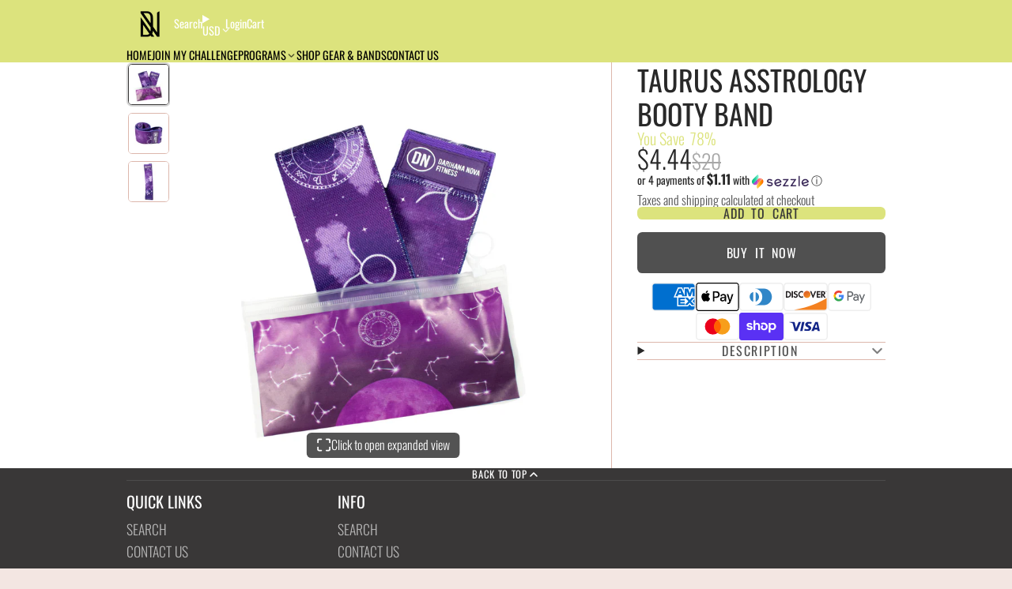

--- FILE ---
content_type: text/html; charset=utf-8
request_url: https://darihananova.com/products/copy-of-aries-asstrology-booty-band
body_size: 60965
content:















<!doctype html>
<html class="no-js" lang="en">
  <head>
    <meta charset="utf-8">
    <meta http-equiv="X-UA-Compatible" content="IE=edge">
    <meta name="viewport" content="width=device-width,initial-scale=1">
    <meta name="theme-color" content="">
    <link rel="canonical" href="https://darihananova.com/products/copy-of-aries-asstrology-booty-band">
    <link rel="preconnect" href="https://cdn.shopify.com" crossorigin><link rel="preconnect" href="https://fonts.shopifycdn.com" crossorigin><title>
      TAURUS ASStrology BOOTY BAND &ndash; DARIHANA NOVA FITNESS</title>

    
      <meta name="description" content="-Medium resistance. -Made from cotton and natural latex. -Great for activation workouts or booty pump sessions!  -Comes with cute carrying pouch. ">
    

    

<meta property="og:site_name" content="DARIHANA NOVA FITNESS">
<meta property="og:url" content="https://darihananova.com/products/copy-of-aries-asstrology-booty-band">
<meta property="og:title" content="TAURUS ASStrology BOOTY BAND">
<meta property="og:type" content="product">
<meta property="og:description" content="-Medium resistance. -Made from cotton and natural latex. -Great for activation workouts or booty pump sessions!  -Comes with cute carrying pouch. "><meta property="og:image" content="http://darihananova.com/cdn/shop/products/Untitleddesign-215.png?v=1606360173">
  <meta property="og:image:secure_url" content="https://darihananova.com/cdn/shop/products/Untitleddesign-215.png?v=1606360173">
  <meta property="og:image:width" content="1080">
  <meta property="og:image:height" content="1080"><meta property="og:price:amount" content="4.44">
  <meta property="og:price:currency" content="USD"><meta name="twitter:card" content="summary_large_image">
<meta name="twitter:title" content="TAURUS ASStrology BOOTY BAND">
<meta name="twitter:description" content="-Medium resistance. -Made from cotton and natural latex. -Great for activation workouts or booty pump sessions!  -Comes with cute carrying pouch. ">

    
  <script>window.performance && window.performance.mark && window.performance.mark('shopify.content_for_header.start');</script><meta id="shopify-digital-wallet" name="shopify-digital-wallet" content="/1754202201/digital_wallets/dialog">
<meta name="shopify-checkout-api-token" content="1bedfd57576ca1872c7090cdeb1eb798">
<link rel="alternate" type="application/json+oembed" href="https://darihananova.com/products/copy-of-aries-asstrology-booty-band.oembed">
<script async="async" src="/checkouts/internal/preloads.js?locale=en-US"></script>
<link rel="preconnect" href="https://shop.app" crossorigin="anonymous">
<script async="async" src="https://shop.app/checkouts/internal/preloads.js?locale=en-US&shop_id=1754202201" crossorigin="anonymous"></script>
<script id="apple-pay-shop-capabilities" type="application/json">{"shopId":1754202201,"countryCode":"US","currencyCode":"USD","merchantCapabilities":["supports3DS"],"merchantId":"gid:\/\/shopify\/Shop\/1754202201","merchantName":"DARIHANA NOVA FITNESS","requiredBillingContactFields":["postalAddress","email","phone"],"requiredShippingContactFields":["postalAddress","email","phone"],"shippingType":"shipping","supportedNetworks":["visa","masterCard","amex","discover","elo","jcb"],"total":{"type":"pending","label":"DARIHANA NOVA FITNESS","amount":"1.00"},"shopifyPaymentsEnabled":true,"supportsSubscriptions":true}</script>
<script id="shopify-features" type="application/json">{"accessToken":"1bedfd57576ca1872c7090cdeb1eb798","betas":["rich-media-storefront-analytics"],"domain":"darihananova.com","predictiveSearch":true,"shopId":1754202201,"locale":"en"}</script>
<script>var Shopify = Shopify || {};
Shopify.shop = "darihana-nova-fitness.myshopify.com";
Shopify.locale = "en";
Shopify.currency = {"active":"USD","rate":"1.0"};
Shopify.country = "US";
Shopify.theme = {"name":"Copy of Copy of Copy of 28 DAY SLIM THICK SHRED...","id":146419810455,"schema_name":"Multi","schema_version":"2.0.1","theme_store_id":2337,"role":"main"};
Shopify.theme.handle = "null";
Shopify.theme.style = {"id":null,"handle":null};
Shopify.cdnHost = "darihananova.com/cdn";
Shopify.routes = Shopify.routes || {};
Shopify.routes.root = "/";</script>
<script type="module">!function(o){(o.Shopify=o.Shopify||{}).modules=!0}(window);</script>
<script>!function(o){function n(){var o=[];function n(){o.push(Array.prototype.slice.apply(arguments))}return n.q=o,n}var t=o.Shopify=o.Shopify||{};t.loadFeatures=n(),t.autoloadFeatures=n()}(window);</script>
<script>
  window.ShopifyPay = window.ShopifyPay || {};
  window.ShopifyPay.apiHost = "shop.app\/pay";
  window.ShopifyPay.redirectState = null;
</script>
<script id="shop-js-analytics" type="application/json">{"pageType":"product"}</script>
<script defer="defer" async type="module" src="//darihananova.com/cdn/shopifycloud/shop-js/modules/v2/client.init-shop-cart-sync_IZsNAliE.en.esm.js"></script>
<script defer="defer" async type="module" src="//darihananova.com/cdn/shopifycloud/shop-js/modules/v2/chunk.common_0OUaOowp.esm.js"></script>
<script type="module">
  await import("//darihananova.com/cdn/shopifycloud/shop-js/modules/v2/client.init-shop-cart-sync_IZsNAliE.en.esm.js");
await import("//darihananova.com/cdn/shopifycloud/shop-js/modules/v2/chunk.common_0OUaOowp.esm.js");

  window.Shopify.SignInWithShop?.initShopCartSync?.({"fedCMEnabled":true,"windoidEnabled":true});

</script>
<script defer="defer" async type="module" src="//darihananova.com/cdn/shopifycloud/shop-js/modules/v2/client.payment-terms_CNlwjfZz.en.esm.js"></script>
<script defer="defer" async type="module" src="//darihananova.com/cdn/shopifycloud/shop-js/modules/v2/chunk.common_0OUaOowp.esm.js"></script>
<script defer="defer" async type="module" src="//darihananova.com/cdn/shopifycloud/shop-js/modules/v2/chunk.modal_CGo_dVj3.esm.js"></script>
<script type="module">
  await import("//darihananova.com/cdn/shopifycloud/shop-js/modules/v2/client.payment-terms_CNlwjfZz.en.esm.js");
await import("//darihananova.com/cdn/shopifycloud/shop-js/modules/v2/chunk.common_0OUaOowp.esm.js");
await import("//darihananova.com/cdn/shopifycloud/shop-js/modules/v2/chunk.modal_CGo_dVj3.esm.js");

  
</script>
<script>
  window.Shopify = window.Shopify || {};
  if (!window.Shopify.featureAssets) window.Shopify.featureAssets = {};
  window.Shopify.featureAssets['shop-js'] = {"shop-cart-sync":["modules/v2/client.shop-cart-sync_DLOhI_0X.en.esm.js","modules/v2/chunk.common_0OUaOowp.esm.js"],"init-fed-cm":["modules/v2/client.init-fed-cm_C6YtU0w6.en.esm.js","modules/v2/chunk.common_0OUaOowp.esm.js"],"shop-button":["modules/v2/client.shop-button_BCMx7GTG.en.esm.js","modules/v2/chunk.common_0OUaOowp.esm.js"],"shop-cash-offers":["modules/v2/client.shop-cash-offers_BT26qb5j.en.esm.js","modules/v2/chunk.common_0OUaOowp.esm.js","modules/v2/chunk.modal_CGo_dVj3.esm.js"],"init-windoid":["modules/v2/client.init-windoid_B9PkRMql.en.esm.js","modules/v2/chunk.common_0OUaOowp.esm.js"],"init-shop-email-lookup-coordinator":["modules/v2/client.init-shop-email-lookup-coordinator_DZkqjsbU.en.esm.js","modules/v2/chunk.common_0OUaOowp.esm.js"],"shop-toast-manager":["modules/v2/client.shop-toast-manager_Di2EnuM7.en.esm.js","modules/v2/chunk.common_0OUaOowp.esm.js"],"shop-login-button":["modules/v2/client.shop-login-button_BtqW_SIO.en.esm.js","modules/v2/chunk.common_0OUaOowp.esm.js","modules/v2/chunk.modal_CGo_dVj3.esm.js"],"avatar":["modules/v2/client.avatar_BTnouDA3.en.esm.js"],"pay-button":["modules/v2/client.pay-button_CWa-C9R1.en.esm.js","modules/v2/chunk.common_0OUaOowp.esm.js"],"init-shop-cart-sync":["modules/v2/client.init-shop-cart-sync_IZsNAliE.en.esm.js","modules/v2/chunk.common_0OUaOowp.esm.js"],"init-customer-accounts":["modules/v2/client.init-customer-accounts_DenGwJTU.en.esm.js","modules/v2/client.shop-login-button_BtqW_SIO.en.esm.js","modules/v2/chunk.common_0OUaOowp.esm.js","modules/v2/chunk.modal_CGo_dVj3.esm.js"],"init-shop-for-new-customer-accounts":["modules/v2/client.init-shop-for-new-customer-accounts_JdHXxpS9.en.esm.js","modules/v2/client.shop-login-button_BtqW_SIO.en.esm.js","modules/v2/chunk.common_0OUaOowp.esm.js","modules/v2/chunk.modal_CGo_dVj3.esm.js"],"init-customer-accounts-sign-up":["modules/v2/client.init-customer-accounts-sign-up_D6__K_p8.en.esm.js","modules/v2/client.shop-login-button_BtqW_SIO.en.esm.js","modules/v2/chunk.common_0OUaOowp.esm.js","modules/v2/chunk.modal_CGo_dVj3.esm.js"],"checkout-modal":["modules/v2/client.checkout-modal_C_ZQDY6s.en.esm.js","modules/v2/chunk.common_0OUaOowp.esm.js","modules/v2/chunk.modal_CGo_dVj3.esm.js"],"shop-follow-button":["modules/v2/client.shop-follow-button_XetIsj8l.en.esm.js","modules/v2/chunk.common_0OUaOowp.esm.js","modules/v2/chunk.modal_CGo_dVj3.esm.js"],"lead-capture":["modules/v2/client.lead-capture_DvA72MRN.en.esm.js","modules/v2/chunk.common_0OUaOowp.esm.js","modules/v2/chunk.modal_CGo_dVj3.esm.js"],"shop-login":["modules/v2/client.shop-login_ClXNxyh6.en.esm.js","modules/v2/chunk.common_0OUaOowp.esm.js","modules/v2/chunk.modal_CGo_dVj3.esm.js"],"payment-terms":["modules/v2/client.payment-terms_CNlwjfZz.en.esm.js","modules/v2/chunk.common_0OUaOowp.esm.js","modules/v2/chunk.modal_CGo_dVj3.esm.js"]};
</script>
<script>(function() {
  var isLoaded = false;
  function asyncLoad() {
    if (isLoaded) return;
    isLoaded = true;
    var urls = ["https:\/\/chimpstatic.com\/mcjs-connected\/js\/users\/c8603eb38c28565be094dfbe3\/88393b761ae9c70cb4a29682b.js?shop=darihana-nova-fitness.myshopify.com","\/\/shopify.privy.com\/widget.js?shop=darihana-nova-fitness.myshopify.com","https:\/\/static.rechargecdn.com\/assets\/js\/widget.min.js?shop=darihana-nova-fitness.myshopify.com","https:\/\/d1639lhkj5l89m.cloudfront.net\/js\/storefront\/uppromote.js?shop=darihana-nova-fitness.myshopify.com"];
    for (var i = 0; i < urls.length; i++) {
      var s = document.createElement('script');
      s.type = 'text/javascript';
      s.async = true;
      s.src = urls[i];
      var x = document.getElementsByTagName('script')[0];
      x.parentNode.insertBefore(s, x);
    }
  };
  if(window.attachEvent) {
    window.attachEvent('onload', asyncLoad);
  } else {
    window.addEventListener('load', asyncLoad, false);
  }
})();</script>
<script id="__st">var __st={"a":1754202201,"offset":-18000,"reqid":"4d3ceb8e-097b-4f7c-88a8-c8144d55c0ca-1768382414","pageurl":"darihananova.com\/products\/copy-of-aries-asstrology-booty-band","u":"ef3801f7ebe4","p":"product","rtyp":"product","rid":6112518406295};</script>
<script>window.ShopifyPaypalV4VisibilityTracking = true;</script>
<script id="captcha-bootstrap">!function(){'use strict';const t='contact',e='account',n='new_comment',o=[[t,t],['blogs',n],['comments',n],[t,'customer']],c=[[e,'customer_login'],[e,'guest_login'],[e,'recover_customer_password'],[e,'create_customer']],r=t=>t.map((([t,e])=>`form[action*='/${t}']:not([data-nocaptcha='true']) input[name='form_type'][value='${e}']`)).join(','),a=t=>()=>t?[...document.querySelectorAll(t)].map((t=>t.form)):[];function s(){const t=[...o],e=r(t);return a(e)}const i='password',u='form_key',d=['recaptcha-v3-token','g-recaptcha-response','h-captcha-response',i],f=()=>{try{return window.sessionStorage}catch{return}},m='__shopify_v',_=t=>t.elements[u];function p(t,e,n=!1){try{const o=window.sessionStorage,c=JSON.parse(o.getItem(e)),{data:r}=function(t){const{data:e,action:n}=t;return t[m]||n?{data:e,action:n}:{data:t,action:n}}(c);for(const[e,n]of Object.entries(r))t.elements[e]&&(t.elements[e].value=n);n&&o.removeItem(e)}catch(o){console.error('form repopulation failed',{error:o})}}const l='form_type',E='cptcha';function T(t){t.dataset[E]=!0}const w=window,h=w.document,L='Shopify',v='ce_forms',y='captcha';let A=!1;((t,e)=>{const n=(g='f06e6c50-85a8-45c8-87d0-21a2b65856fe',I='https://cdn.shopify.com/shopifycloud/storefront-forms-hcaptcha/ce_storefront_forms_captcha_hcaptcha.v1.5.2.iife.js',D={infoText:'Protected by hCaptcha',privacyText:'Privacy',termsText:'Terms'},(t,e,n)=>{const o=w[L][v],c=o.bindForm;if(c)return c(t,g,e,D).then(n);var r;o.q.push([[t,g,e,D],n]),r=I,A||(h.body.append(Object.assign(h.createElement('script'),{id:'captcha-provider',async:!0,src:r})),A=!0)});var g,I,D;w[L]=w[L]||{},w[L][v]=w[L][v]||{},w[L][v].q=[],w[L][y]=w[L][y]||{},w[L][y].protect=function(t,e){n(t,void 0,e),T(t)},Object.freeze(w[L][y]),function(t,e,n,w,h,L){const[v,y,A,g]=function(t,e,n){const i=e?o:[],u=t?c:[],d=[...i,...u],f=r(d),m=r(i),_=r(d.filter((([t,e])=>n.includes(e))));return[a(f),a(m),a(_),s()]}(w,h,L),I=t=>{const e=t.target;return e instanceof HTMLFormElement?e:e&&e.form},D=t=>v().includes(t);t.addEventListener('submit',(t=>{const e=I(t);if(!e)return;const n=D(e)&&!e.dataset.hcaptchaBound&&!e.dataset.recaptchaBound,o=_(e),c=g().includes(e)&&(!o||!o.value);(n||c)&&t.preventDefault(),c&&!n&&(function(t){try{if(!f())return;!function(t){const e=f();if(!e)return;const n=_(t);if(!n)return;const o=n.value;o&&e.removeItem(o)}(t);const e=Array.from(Array(32),(()=>Math.random().toString(36)[2])).join('');!function(t,e){_(t)||t.append(Object.assign(document.createElement('input'),{type:'hidden',name:u})),t.elements[u].value=e}(t,e),function(t,e){const n=f();if(!n)return;const o=[...t.querySelectorAll(`input[type='${i}']`)].map((({name:t})=>t)),c=[...d,...o],r={};for(const[a,s]of new FormData(t).entries())c.includes(a)||(r[a]=s);n.setItem(e,JSON.stringify({[m]:1,action:t.action,data:r}))}(t,e)}catch(e){console.error('failed to persist form',e)}}(e),e.submit())}));const S=(t,e)=>{t&&!t.dataset[E]&&(n(t,e.some((e=>e===t))),T(t))};for(const o of['focusin','change'])t.addEventListener(o,(t=>{const e=I(t);D(e)&&S(e,y())}));const B=e.get('form_key'),M=e.get(l),P=B&&M;t.addEventListener('DOMContentLoaded',(()=>{const t=y();if(P)for(const e of t)e.elements[l].value===M&&p(e,B);[...new Set([...A(),...v().filter((t=>'true'===t.dataset.shopifyCaptcha))])].forEach((e=>S(e,t)))}))}(h,new URLSearchParams(w.location.search),n,t,e,['guest_login'])})(!0,!0)}();</script>
<script integrity="sha256-4kQ18oKyAcykRKYeNunJcIwy7WH5gtpwJnB7kiuLZ1E=" data-source-attribution="shopify.loadfeatures" defer="defer" src="//darihananova.com/cdn/shopifycloud/storefront/assets/storefront/load_feature-a0a9edcb.js" crossorigin="anonymous"></script>
<script crossorigin="anonymous" defer="defer" src="//darihananova.com/cdn/shopifycloud/storefront/assets/shopify_pay/storefront-65b4c6d7.js?v=20250812"></script>
<script data-source-attribution="shopify.dynamic_checkout.dynamic.init">var Shopify=Shopify||{};Shopify.PaymentButton=Shopify.PaymentButton||{isStorefrontPortableWallets:!0,init:function(){window.Shopify.PaymentButton.init=function(){};var t=document.createElement("script");t.src="https://darihananova.com/cdn/shopifycloud/portable-wallets/latest/portable-wallets.en.js",t.type="module",document.head.appendChild(t)}};
</script>
<script data-source-attribution="shopify.dynamic_checkout.buyer_consent">
  function portableWalletsHideBuyerConsent(e){var t=document.getElementById("shopify-buyer-consent"),n=document.getElementById("shopify-subscription-policy-button");t&&n&&(t.classList.add("hidden"),t.setAttribute("aria-hidden","true"),n.removeEventListener("click",e))}function portableWalletsShowBuyerConsent(e){var t=document.getElementById("shopify-buyer-consent"),n=document.getElementById("shopify-subscription-policy-button");t&&n&&(t.classList.remove("hidden"),t.removeAttribute("aria-hidden"),n.addEventListener("click",e))}window.Shopify?.PaymentButton&&(window.Shopify.PaymentButton.hideBuyerConsent=portableWalletsHideBuyerConsent,window.Shopify.PaymentButton.showBuyerConsent=portableWalletsShowBuyerConsent);
</script>
<script>
  function portableWalletsCleanup(e){e&&e.src&&console.error("Failed to load portable wallets script "+e.src);var t=document.querySelectorAll("shopify-accelerated-checkout .shopify-payment-button__skeleton, shopify-accelerated-checkout-cart .wallet-cart-button__skeleton"),e=document.getElementById("shopify-buyer-consent");for(let e=0;e<t.length;e++)t[e].remove();e&&e.remove()}function portableWalletsNotLoadedAsModule(e){e instanceof ErrorEvent&&"string"==typeof e.message&&e.message.includes("import.meta")&&"string"==typeof e.filename&&e.filename.includes("portable-wallets")&&(window.removeEventListener("error",portableWalletsNotLoadedAsModule),window.Shopify.PaymentButton.failedToLoad=e,"loading"===document.readyState?document.addEventListener("DOMContentLoaded",window.Shopify.PaymentButton.init):window.Shopify.PaymentButton.init())}window.addEventListener("error",portableWalletsNotLoadedAsModule);
</script>

<script type="module" src="https://darihananova.com/cdn/shopifycloud/portable-wallets/latest/portable-wallets.en.js" onError="portableWalletsCleanup(this)" crossorigin="anonymous"></script>
<script nomodule>
  document.addEventListener("DOMContentLoaded", portableWalletsCleanup);
</script>

<link id="shopify-accelerated-checkout-styles" rel="stylesheet" media="screen" href="https://darihananova.com/cdn/shopifycloud/portable-wallets/latest/accelerated-checkout-backwards-compat.css" crossorigin="anonymous">
<style id="shopify-accelerated-checkout-cart">
        #shopify-buyer-consent {
  margin-top: 1em;
  display: inline-block;
  width: 100%;
}

#shopify-buyer-consent.hidden {
  display: none;
}

#shopify-subscription-policy-button {
  background: none;
  border: none;
  padding: 0;
  text-decoration: underline;
  font-size: inherit;
  cursor: pointer;
}

#shopify-subscription-policy-button::before {
  box-shadow: none;
}

      </style>

<script>window.performance && window.performance.mark && window.performance.mark('shopify.content_for_header.end');</script>
  <!-- "snippets/shogun-products.liquid" was not rendered, the associated app was uninstalled -->

    

    

<style data-shopify>
    @font-face {
  font-family: Oswald;
  font-weight: 300;
  font-style: normal;
  font-display: swap;
  src: url("//darihananova.com/cdn/fonts/oswald/oswald_n3.5e1367501ca69370d84b28bb3e29485e5178d388.woff2") format("woff2"),
       url("//darihananova.com/cdn/fonts/oswald/oswald_n3.cfa18f7353e13af9f0069f6d616bed3d258993d6.woff") format("woff");
}

    @font-face {
  font-family: Oswald;
  font-weight: 700;
  font-style: normal;
  font-display: swap;
  src: url("//darihananova.com/cdn/fonts/oswald/oswald_n7.b3ba3d6f1b341d51018e3cfba146932b55221727.woff2") format("woff2"),
       url("//darihananova.com/cdn/fonts/oswald/oswald_n7.6cec6bed2bb070310ad90e19ea7a56b65fd83c0b.woff") format("woff");
}

    
    
    @font-face {
  font-family: Oswald;
  font-weight: 400;
  font-style: normal;
  font-display: swap;
  src: url("//darihananova.com/cdn/fonts/oswald/oswald_n4.7760ed7a63e536050f64bb0607ff70ce07a480bd.woff2") format("woff2"),
       url("//darihananova.com/cdn/fonts/oswald/oswald_n4.ae5e497f60fc686568afe76e9ff1872693c533e9.woff") format("woff");
}

        .color-scheme-main {
          --color-scheme-box-shadow-drop: 0 5px 20px rgba(0,0,0, 0.4);
          
          --color-scheme-highlight: #dce37d;
          --color-scheme-pattern: #ffffff;--color-scheme-primary-button-bg: #dce37d;
        
          --color-scheme-primary-button-bg-hover: #d1da53;
          --color-scheme-primary-button-text: #ffffff;
          --color-scheme-primary-button-border: #dce37d;
          --color-scheme-secondary-button-bg: #383838;
          --color-scheme-secondary-button-bg-hover: #1f1f1f;
          --color-scheme-secondary-button-text: #ffffff;
          --color-scheme-secondary-button-border: #202020;
          --color-scheme-icon: #383838;
          --color-scheme-links: #383838;--color-scheme-text: #282828;
          --color-scheme-bg: #f7f7f7;
          --color-scheme-border: #c4c4c4;--color-scheme-bg-gradient: linear-gradient(136deg, rgba(220, 227, 125, 1) 9%, rgba(243, 230, 226, 1) 84%);
        }
    
        .color-scheme-invert {
          --color-scheme-box-shadow-drop: 0 5px 20px rgba(0,0,0, 0.4);
          
          --color-scheme-highlight: #3eafe1;
          --color-scheme-pattern: #455c66;--color-scheme-primary-button-bg: #409ec7;
        
          --color-scheme-primary-button-bg-hover: #3081a4;
          --color-scheme-primary-button-text: #ffffff;
          --color-scheme-primary-button-border: #3e8fb3;
          --color-scheme-secondary-button-bg: #ffffff;
          --color-scheme-secondary-button-bg-hover: #e6e6e6;
          --color-scheme-secondary-button-text: #4a4a4a;
          --color-scheme-secondary-button-border: #202020;
          --color-scheme-icon: #383838;
          --color-scheme-links: #383838;--color-scheme-text: #ffffff;
          --color-scheme-bg: #4a4a4a;
          --color-scheme-border: #171717;--color-scheme-bg-gradient: linear-gradient(320deg, rgba(15, 27, 47, 1) 16%, rgba(159, 162, 173, 1) 87%);
        }
    
        .color-scheme-accent {
          --color-scheme-box-shadow-drop: 0 5px 20px rgba(0,0,0, 0.4);
          
          --color-scheme-highlight: #fb33a6;
          --color-scheme-pattern: #9c2e9f;--color-scheme-primary-button-bg: #a625a3;
        
          --color-scheme-primary-button-bg-hover: #7c1c7a;
          --color-scheme-primary-button-text: #ffffff;
          --color-scheme-primary-button-border: #741371;
          --color-scheme-secondary-button-bg: #ffffff;
          --color-scheme-secondary-button-bg-hover: #e6e6e6;
          --color-scheme-secondary-button-text: #ae2faa;
          --color-scheme-secondary-button-border: #e2e2e2;
          --color-scheme-icon: #ffffff;
          --color-scheme-links: #ffffff;--color-scheme-text: #ffffff;
          --color-scheme-bg: #c931c4;
          --color-scheme-border: #771d74;--color-scheme-bg-gradient: linear-gradient(320deg, rgba(56, 78, 197, 1) 16%, rgba(203, 68, 194, 1) 52%, rgba(255, 201, 104, 1) 87%);
        }
    
        .color-scheme-accent2 {
          --color-scheme-box-shadow-drop: 0 5px 20px rgba(0,0,0, 0.4);
          
          --color-scheme-highlight: #dce37d;
          --color-scheme-pattern: #dce37d;--color-scheme-primary-button-bg: #dce37d;
        
          --color-scheme-primary-button-bg-hover: #d1da53;
          --color-scheme-primary-button-text: #14335d;
          --color-scheme-primary-button-border: #dce37d;
          --color-scheme-secondary-button-bg: #dce37d;
          --color-scheme-secondary-button-bg-hover: #d1da53;
          --color-scheme-secondary-button-text: #dce37d;
          --color-scheme-secondary-button-border: #cacaca;
          --color-scheme-icon: #ffffff;
          --color-scheme-links: #ffffff;--color-scheme-text: #f7f7f7;
          --color-scheme-bg: #14335d;
          --color-scheme-border: #020509;
        }
    
        .color-scheme-scheme-134e2fbf-3208-4432-8c55-489ed9186fa6 {
          --color-scheme-box-shadow-drop: 0 5px 20px rgba(0,0,0, 0.4);
          
          --color-scheme-highlight: #dce37d;
          --color-scheme-pattern: #ffffff;--color-scheme-primary-button-bg: #dce37d;
        
          --color-scheme-primary-button-bg-hover: #d1da53;
          --color-scheme-primary-button-text: #393737;
          --color-scheme-primary-button-border: #dce37d;
          --color-scheme-secondary-button-bg: #393737;
          --color-scheme-secondary-button-bg-hover: #1f1e1e;
          --color-scheme-secondary-button-text: #ffffff;
          --color-scheme-secondary-button-border: #393737;
          --color-scheme-icon: #383838;
          --color-scheme-links: #383838;--color-scheme-text: #282828;
          --color-scheme-bg: #ffffff;
          --color-scheme-border: #cccccc;
        }
    
        .color-scheme-scheme-4a207eda-fd28-40ca-8b99-5ddda59c8935 {
          --color-scheme-box-shadow-drop: 0 5px 20px rgba(57,55,55, 0.4);
          
          --color-scheme-highlight: #dce37d;
          --color-scheme-pattern: #ffffff;--color-scheme-primary-button-bg: #dce37d;
        
          --color-scheme-primary-button-bg-hover: #d1da53;
          --color-scheme-primary-button-text: #393737;
          --color-scheme-primary-button-border: #dce37d;
          --color-scheme-secondary-button-bg: #dce37d;
          --color-scheme-secondary-button-bg-hover: #d1da53;
          --color-scheme-secondary-button-text: #393737;
          --color-scheme-secondary-button-border: #393737;
          --color-scheme-icon: #393737;
          --color-scheme-links: #393737;--color-scheme-text: #f9f7f0;
          --color-scheme-bg: #393737;
          --color-scheme-border: #050505;
        }
    
        .color-scheme-scheme-803fd4c2-d6db-465c-86ce-5ced4b9769f4 {
          --color-scheme-box-shadow-drop: 0 5px 20px rgba(0,0,0, 0.4);
          
          --color-scheme-highlight: #dce37d;
          --color-scheme-pattern: #ffffff;--color-scheme-primary-button-bg: #dce37d;
        
          --color-scheme-primary-button-bg-hover: #d1da53;
          --color-scheme-primary-button-text: #ffffff;
          --color-scheme-primary-button-border: #dce37d;
          --color-scheme-secondary-button-bg: #383838;
          --color-scheme-secondary-button-bg-hover: #1f1f1f;
          --color-scheme-secondary-button-text: #ffffff;
          --color-scheme-secondary-button-border: #202020;
          --color-scheme-icon: #383838;
          --color-scheme-links: #383838;--color-scheme-text: #393737;
          --color-scheme-bg: #dce37d;
          --color-scheme-border: #c3ce2c;
        }
    
        .color-scheme-scheme-a2512e34-e706-4ef8-8ddb-2f03457ce301 {
          --color-scheme-box-shadow-drop: 0 5px 20px rgba(0,0,0, 0.4);
          
          --color-scheme-highlight: #bd40c7;
          --color-scheme-pattern: #ffffff;--color-scheme-primary-button-bg: #383838;
        
          --color-scheme-primary-button-bg-hover: #1f1f1f;
          --color-scheme-primary-button-text: #f7f7f7;
          --color-scheme-primary-button-border: #383838;
          --color-scheme-secondary-button-bg: #dce37d;
          --color-scheme-secondary-button-bg-hover: #d1da53;
          --color-scheme-secondary-button-text: #393737;
          --color-scheme-secondary-button-border: #202020;
          --color-scheme-icon: #383838;
          --color-scheme-links: #383838;--color-scheme-text: #393737;
          --color-scheme-bg: #f3e6e2;
          --color-scheme-border: #d5a89a;--color-scheme-bg-gradient: linear-gradient(348deg, rgba(220, 227, 125, 1) 30%, rgba(243, 230, 226, 1) 68%);
        }
    
        .color-scheme-scheme-73fc2140-77c4-4849-9142-bf97a5411b5d {
          --color-scheme-box-shadow-drop: 0 5px 20px rgba(0,0,0, 0.4);
          
          --color-scheme-highlight: #dce37d;
          --color-scheme-pattern: #ffffff;--color-scheme-primary-button-bg: #dce37d;
        
          --color-scheme-primary-button-bg-hover: #d1da53;
          --color-scheme-primary-button-text: #383838;
          --color-scheme-primary-button-border: #dce37d;
          --color-scheme-secondary-button-bg: #383838;
          --color-scheme-secondary-button-bg-hover: #1f1f1f;
          --color-scheme-secondary-button-text: #ffffff;
          --color-scheme-secondary-button-border: #202020;
          --color-scheme-icon: #383838;
          --color-scheme-links: #383838;
        }
    
        .color-scheme-scheme-2cd8e8c4-bfa8-4851-84b8-579527f60f76 {
          --color-scheme-box-shadow-drop: 0 5px 20px rgba(0,0,0, 0.4);
          
          --color-scheme-highlight: #dce37d;
          --color-scheme-pattern: #ffffff;--color-scheme-primary-button-bg: #dce37d;
        
          --color-scheme-primary-button-bg-hover: #d1da53;
          --color-scheme-primary-button-text: #ffffff;
          --color-scheme-primary-button-border: #dce37d;
          --color-scheme-secondary-button-bg: #383838;
          --color-scheme-secondary-button-bg-hover: #1f1f1f;
          --color-scheme-secondary-button-text: #ffffff;
          --color-scheme-secondary-button-border: #202020;
          --color-scheme-icon: #383838;
          --color-scheme-links: #383838;--color-scheme-text: #282828;
          --color-scheme-bg: #f7f7f7;
          --color-scheme-border: #c4c4c4;--color-scheme-bg-gradient: linear-gradient(136deg, rgba(220, 227, 125, 1) 9%, rgba(243, 230, 226, 1) 84%);
        }
    
        .color-scheme-scheme-756ba42e-a25f-4428-a8e1-00172b741852 {
          --color-scheme-box-shadow-drop: 0 5px 20px rgba(0,0,0, 0.4);
          
          --color-scheme-highlight: #dce37d;
          --color-scheme-pattern: #ffffff;--color-scheme-primary-button-bg: #dce37d;
        
          --color-scheme-primary-button-bg-hover: #d1da53;
          --color-scheme-primary-button-text: #393737;
          --color-scheme-primary-button-border: #393737;
          --color-scheme-secondary-button-bg: #393737;
          --color-scheme-secondary-button-bg-hover: #1f1e1e;
          --color-scheme-secondary-button-text: #ffffff;
          --color-scheme-secondary-button-border: #202020;
          --color-scheme-icon: #383838;
          --color-scheme-links: #383838;--color-scheme-text: #282828;
          --color-scheme-bg: #f0f2e9;
          --color-scheme-border: #c4cca9;
        }
    

    :root {--glob-size-1: min(3.2px, 0.64vmin);
      --glob-size-2: min(6.4px, 1.28vmin);
      --glob-size-3: min(9.6px, 1.92vmin);
      --glob-size-4: min(12.8px, 2.56vmin);
      --glob-size-5: min(16.0px, 3.2vmin);
      --glob-size-6: min(19.2px, 3.84vmin);
      --glob-size-7: min(22.4px, 4.48vmin);
      --glob-size-8: min(25.6px, 5.12vmin);
      --glob-size-9: min(28.8px, 5.76vmin);
      --glob-size-10: min(32.0px, 6.4vmin);
      --glob-size-11: min(35.2px, 7.04vmin);
      --glob-size-12: min(38.4px, 7.68vmin);
      --glob-size-13: min(41.6px, 8.32vmin);
      --glob-size-14: min(44.8px, 8.96vmin);
      --glob-size-15: min(48.0px, 9.6vmin);
      --glob-size-16: min(51.2px, 10.24vmin);
      --glob-size-17: min(54.4px, 10.88vmin);
      --glob-size-18: min(57.6px, 11.52vmin);
      --glob-size-19: min(60.8px, 12.16vmin);
      --glob-size-20: min(64.0px, 12.8vmin);
      
    --glob-frame-size: var(--glob-size-2);
    --glob-gutter: var(--glob-size-5);

    --glob-heading-size: 36px;
    --glob-heading-letter-spacing: 0.0em;
    --glob-heading-family: Oswald, sans-serif;
    --glob-heading-style: normal;
    --glob-heading-weight: 400;
    --glob-heading-transform: uppercase;

    --glob-body-family: Oswald, sans-serif;
    --glob-body-line-height: 1.1;
    --glob-body-size: 16px;
    --glob-body-weight: 300;
    --glob-body-bold-weight: 700;

    --glob-icon-stroke-width: 2.3px;
    
      --glob-icon-linecap: round;
      --glob-icon-linejoin: round;--color-g-text: #282828;
    --color-g-text-alpha-80: rgba(40, 40, 40, 0.8);
    --color-g-text-alpha-70: rgba(40, 40, 40, 0.7);
    --color-g-text-alpha-50: rgba(40, 40, 40, 0.5);
    --color-g-text-alpha-60: rgba(40, 40, 40, 0.6);
    --color-g-text-alpha-40: rgba(40, 40, 40, 0.4);
    --color-g-text-alpha-30: rgba(40, 40, 40, 0.3);
    --color-g-text-alpha-20: rgba(40, 40, 40, 0.2);
    --color-g-text-alpha-10: rgba(40, 40, 40, 0.1);--color-g-bg: #f3e6e2;
    --color-g-border: #ddb7ac;
    --color-g-bg-d5: #ecd6d0;
    --color-g-bg-d15: #e4c7be;
    --color-g-bg-alpha-0: rgba(243, 230, 226, 0);
    --color-g-bg-alpha-70: rgba(243, 230, 226, 0.7);
    --color-g-bg-border: #d5a89a;

    --color-g-fg: #ffffff;
    --color-g-fg-alpha-70: rgba(255, 255, 255, 0.7);
    --color-g-fg-alpha-50: rgba(255, 255, 255, 0.5);
    --color-g-fg-d5: #f2f2f2;
    --color-g-fg-d10: #e6e6e6;
    --color-g-fg-d20: #cccccc;

    

    --color-g-accent: #393737;
    --color-g-accent-a20: rgba(57, 55, 55, 0.2);
    --color-g-accent-a10: rgba(57, 55, 55, 0.1);
    --color-g-accent-front: #ffffff; 

    --color-g-sale: #dce37d;
    --color-g-warning: #FD7E14;
    --color-g-success: #198754;
    --color-g-danger: #DC3545;
    --color-g-star-rating: #dce37d;
    --color-g-cart-counter-bg: #dce37d;--color-g-cart-counter-text: #2d2d2d;
    --color-g-wishlist: #f25268;

    --color-g-highlight: #dce37d;

    --color-g-button-buy-it-now-text: #ffffff;
    --color-g-button-buy-it-now-bg: #505050;
    --color-g-button-buy-it-now-bg-hover: #434343;

    --color-g-product-badge-sale: #dce37d;--color-g-product-badge-sale-text: #2d2d2d;

    --color-g-product-badge-sold-out: #393737;--color-g-product-badge-sold-out-text: #ffffff;
    
    --color-g-product-badge-low-stock: #dce37d;--color-g-product-badge-low-stock-text: #2d2d2d;

    --color-g-product-custom-badge-text: #202020;
    --color-g-product-custom-badge-bg: #dce37d;

    --color-g-header-bg: #dce37d;
    --color-g-header-text: #ffffff;
    --color-g-header-border: rgba(227, 233, 151, 0.5);

    --color-g-nav-dropdown-bg: #ffffff;
    --color-g-nav-dropdown-text: #383838;
    --color-g-nav-dropdown-border: rgba(56, 56, 56, 0.2);

    --color-g-footer-heading: #ffffff;
    --color-g-footer-bg: #393737;
    --color-g-footer-text: #ffffff;

    --glob-border-radius-base: 0.4rem;
    --glob-border-radius-inner: 0.3rem;
    --glob-border-radius-sm: 0.1rem;
    --glob-border-radius-pill: 9999rem;
    --glob-border-radius-circle: 50%;

    --transition-base: 0.3s;
    --box-shadow-large: rgb(50 50 93 / 25%) 0px 50px 100px -20px, rgb(0 0 0 / 30%) 0px 30px 60px -30px;
    --container-width: 1000px;

    --glob-product-badge-text-size: 0.8rem;
    --glob-product-badge-text-transform: none;--glob-product-badge-weight: var(--glob-body-bold-weight);

    --glob-header-family: var(--glob-heading-family);
--glob-header-weight: var(--glob-heading-weight);
--glob-header-style: var(--glob-heading-style);
--glob-header-size: 0.9rem;
--glob-header-scale: 0.9;


    --glob-subheading-family: var(--glob-heading-family);
--glob-subheading-weight: var(--glob-heading-weight);
--glob-subheading-style: var(--glob-heading-style);
--glob-subheading-size: 1.0rem;
--glob-subheading-scale: 1.0;

    --glob-subheading-transform: uppercase;
    --glob-subheading-letter-spacing: 0.1em;
    --glob-subheading-opacity: 0.8;

    --glob-button-family: var(--glob-heading-family);
--glob-button-weight: var(--glob-heading-weight);
--glob-button-style: var(--glob-heading-style);
--glob-button-size: 0.8rem;
--glob-button-scale: 0.8;

    --glob-button-transform: uppercase;
    --glob-button-letter-spacing: 0.05em;
    
    --glob-product-card-title-family: var(--glob-heading-family);
--glob-product-card-title-weight: var(--glob-heading-weight);
--glob-product-card-title-style: var(--glob-heading-style);
--glob-product-card-title-size: 0.8rem;
--glob-product-card-title-scale: 0.8;

    --glob-product-card-price-weight: normal;
    --glob-collection-card-title-family: var(--glob-heading-family);
--glob-collection-card-title-weight: var(--glob-heading-weight);
--glob-collection-card-title-style: var(--glob-heading-style);
--glob-collection-card-title-size: 0.85rem;
--glob-collection-card-title-scale: 0.85;


    --glob-article-card-title-family: var(--glob-heading-family);
--glob-article-card-title-weight: var(--glob-heading-weight);
--glob-article-card-title-style: var(--glob-heading-style);
--glob-article-card-title-size: 1.0rem;
--glob-article-card-title-scale: 1.0;

}
</style><link rel="preload" as="font" href="//darihananova.com/cdn/fonts/oswald/oswald_n3.5e1367501ca69370d84b28bb3e29485e5178d388.woff2" type="font/woff2" crossorigin><link rel="preload" as="font" href="//darihananova.com/cdn/fonts/oswald/oswald_n4.7760ed7a63e536050f64bb0607ff70ce07a480bd.woff2" type="font/woff2" crossorigin>
<script>
    var globalLoadedStyles = {};
    function loadStyle(style) {
        if(globalLoadedStyles[style.getAttribute('href')]) {
            return;
        }
        globalLoadedStyles[style.getAttribute('href')] = true;
        if(style.media === 'print') {
            style.media = 'all';
        }
    }
    window.shopUrl = 'https://darihananova.com';
    window.routes = {
        cart_add_url: '/cart/add',
        cart_change_url: '/cart/change',
        cart_update_url: '/cart/update',
        predictive_search_url: '/search/suggest'
    };
    window.dynamicURLs = {
        account: '/account',
        accountLogin: '/account/login',
        accountLogout: '/account/logout',
        accountRegister: '/account/register',
        accountAddresses: '/account/addresses',
        allProductsCollection: '/collections/all',
        cart: '/cart',
        cartAdd: '/cart/add',
        cartChange: '/cart/change',
        cartClear: '/cart/clear',
        cartUpdate: '/cart/update',
        contact: '/contact#contact_form',
        localization: '/localization',
        collections: '/collections',
        predictiveSearch: '/search/suggest',
        productRecommendations: '/recommendations/products',
        root: '/',
        search: '/search'
    };
    window.cartStrings = {
        error: `There was an error while updating your cart. Please try again.`,
        quantityError: `You can only add [quantity] of this item to your cart.`
    };
    window.variantStrings = {
        addToCart: `Add to cart`,
        soldOut: `Sold out`,
        unavailable: `Unavailable`,
    };
    window.accessibilityStrings = {
        imageAvailable: `Image [index] is now available in gallery view`,
        shareSuccess: `Link copied to clipboard`,
        pauseSlideshow: `Pause slideshow`,
        playSlideshow: `Play slideshow`,
    };


    Shopify.money_format = "${{amount}}";
    Shopify.formatMoney = function(cents, format) {
        if (typeof cents == 'string') { cents = cents.replace('.',''); }
        let value = '';
        const placeholderRegex = /\{\{\s*(\w+)\s*\}\}/;
        const formatString = (format || Shopify.money_format);

        function defaultOption(opt, def) {
            return (typeof opt == 'undefined' ? def : opt);
        }

        function formatWithDelimiters(number, precision, thousands, decimal) {
            precision = defaultOption(precision, 2);
            thousands = defaultOption(thousands, ',');
            decimal   = defaultOption(decimal, '.');

            if (isNaN(number) || number == null) { return 0; }

            number = (number/100.0).toFixed(precision);

            const parts   = number.split('.'),
                dollars = parts[0].replace(/(\d)(?=(\d\d\d)+(?!\d))/g, '$1' + thousands),
                cents   = parts[1] ? (decimal + parts[1]) : '';

            return dollars + cents;
        }

        switch(formatString.match(placeholderRegex)[1]) {
            case 'amount':
                value = formatWithDelimiters(cents, 2);
            break;
            case 'amount_no_decimals':
                value = formatWithDelimiters(cents, 0);
            break;
            case 'amount_with_comma_separator':
                value = formatWithDelimiters(cents, 2, '.', ',');
            break;
            case 'amount_no_decimals_with_comma_separator':
                value = formatWithDelimiters(cents, 0, '.', ',');
            break;
            case 'amount_no_decimals_with_space_separator':
                value = formatWithDelimiters(cents, 2, ' ');
            break;
        }

        return formatString.replace(placeholderRegex, value);
    };

      document.documentElement.className = document.documentElement.className.replace('no-js', 'js');
      if (Shopify.designMode) {
        document.documentElement.classList.add('shopify-design-mode');
      }
      function lazyImageOnLoad(img) {
        img.setAttribute('loaded', '');
      }

      function onScriptLoad(name) {
        switch(name) {
          case 'blaze':
            document.dispatchEvent(new CustomEvent('blaze-loaded'));
            break;
          case 'plyr':
              document.dispatchEvent(new CustomEvent('plyr-loaded'));
           break;
         }
       }

      (() => {
    const STATE_CLASSNAME_PREFIX = '!';

    const __Events = Object.freeze({
        VARIANT_UPDATE: 'variant:update',
        VARIANT_CHANGE: 'variant:change',
        VARIANT_LOADING: 'variant:loading',
        CART_ADD: 'cart:add',
        CART_ADD_FEATURE: 'cart:add-feature',
        CART_CHANGE: 'cart:change',
        CART_UPDATE: 'cart:update',
        CART_DRAWER_MUTE: 'cart-drawer:mute',
        CART_REGISTER: 'cart:register',
        CART_ERROR: 'cart:error',
        CART_NOTIFICATIONS_ENABLING: 'cart:notififications-enable',
        CART_REPLACE: 'cart:replace',
        // CART_SAVED_ITEMS_CHANGE: 'cart-saves:change',
        COLLECTION_LOADING: 'collection:loading',
        COLLECTION_CHANGE: 'collection:change',
        COLLECTION_UPDATE: 'collection:update',
        COLLECTION_FILTER_CHANGE: 'filter:change',
        COLLECTION_NAVIGATION_CHANGE: 'navigation:change',
        COLLECTION_UPDATED: 'collection_updated',
        COLLECTION_VIEW_CHANGE: 'collection:view-change',
        PRODUCT_GALLERY_SLIDE_CHANGE: 'product-gallery:slide-change',
        PRODUCT_GALLERY_EXPAND_CHANGE: 'product-gallery:expand-change',
        TOAST_NOTIFICATION: 'toast-notification:open',
        UPSELL_PRODUCTS_CHANGE: 'upsell-products:change',
        BROWSING_HISTORY_LOAD: 'browsing-history:load',
        RECOMMENDATIONS_LOADED: 'recommendations:loaded',
        SELLING_PLAN_CHANGE: 'selling-plan:change',
        HEADER_UPDATE: 'header:nav-update',
        HEADER_TOOLBAR_UPDATE: 'header:nav-toolbar-update',
        PRODUCT_COMPARE_CHANGE: 'product-compare:change',
        PRODUCT_COMPARE_UPDATE: 'product-compare:update',

        PRODUCT_BUNDLE_VARIANT_CHANGE: 'variant-selector-modal:change',
        PRODUCT_FORM_SUBMIT: 'product-form:submit',
        DARK_MODE_CHANGE: 'dark-mode:change'
    })

    const __MediaQueries = Object.freeze({
        MOBILE: window.matchMedia('(max-width:  991px)'),
        DESKTOP: window.matchMedia('(min-width: 992px)')
    })

    const __DomEvents = Object.freeze({
        MODAL_CLOSE: new CustomEvent('modal-close', {
            bubbles: true
        }),
        MODAL_OPEN: new CustomEvent('modal-open', {
            bubbles: true
        })
    })

    const __StoreConfig = Object.freeze({
        'browsingHistory': {
            type: Array,
            storage: 'local',
            limit: 10
        },
        'compare': {
            type: Array,
            storage: 'local'
        },
        // 'wishlist': {
        //     type: Array,
        //     storage: 'local'
        // },
        // 'cartSaved': {
        //     type: Array,
        //     storage: 'local'
        // },
        'newsletter': {
            type: Number,
            storage: 'local'
        },
        'close-annoncement': {
            type: Boolean,
            storage: 'session'
        },
        'age-confirm': {
            type: Boolean,
            storage: 'local'
        },
        'collection-horizontal-view': {
            type: Number,
            storage: 'local'
        },
        'dark-mode': {
            type: Number,
            storage: 'local'
        }
    })

    let componentCounter = 0;

    // TODO: move error handling to proxy
    class __Store {
        static errors = {
            missingStore(key) {
                return new Error(`store ${key} does not exists`);
            },
            setArray(key) {
                return new Error(`can't set value ${key} for Array type use add instead`)
            },
            notAnArray(key) {
                return new Error(`${key} is not an array`)
            }
        }
        constructor() {
            this._store = new Map();
            Object.entries(__StoreConfig).map(([ storeKey, options ]) => {
                const storage = window[`${options.storage}Storage`];
                const value = storage.getItem(storeKey);
                const type = options.type;
                this._store.set(storeKey, {
                    type,
                    storage,
                    limit: options.limit,
                    data: type === Array 
                        ? new Set(value ? JSON.parse(value): []) 
                        : value && type(value)
                })
            })
        }
        add(key, value) {
            try {
                const storeTarget = this._store.get(key);

                if(!storeTarget) {
                    throw __Store.errors.missingStore(key);
                } 

                if(storeTarget.type !== Array) {
                    throw __Store.errors.notAnArray(key);
                }

                this._handleStoreLimit(storeTarget);
                storeTarget.data.add(value);
                this._sync(key);
            } catch(e) {
                console.error(e);
            }
        }
        _handleStoreLimit(storeTarget) {
            if(storeTarget.limit) {
                let offset = storeTarget.limit - storeTarget.data.size;
                const values = storeTarget.data.values();
                while(offset <= 0) {
                    let current = values.next();
                    storeTarget.data.delete(current.value);
                    offset++;
                }
            }
        }
        set(key, value) {
            try {
                const storeTarget = this._store.get(key);

                if(!storeTarget) {
                    throw __Store.errors.missingStore(key);
                }

                if(storeTarget.type === Array) {
                    throw __Store.errors.setArray(key);
                }

                storeTarget.data = value;
                this._sync(key);
            } catch(e) {
                console.error(e.message);
            }
        }
        get(key) {
            try {
                const storeTarget = this._store.get(key);

                if(!storeTarget) {
                    throw __Store.errors.missingStore(key);
                }

                if(storeTarget.data === null) {
                    return null;
                }

                return storeTarget.type === Array
                    ? Array.from(storeTarget.data)
                    : storeTarget.type(storeTarget.data);

            } catch(e) {
                console.error(e);
            }
        }

        has(key, value) {
            try {
                const storeTarget = this._store.get(key);
                if(!storeTarget) {
                    throw __Store.errors.missingStore(key);
                }
                if(storeTarget.type !== Array) {
                    throw __Store.errors.notAnArray(key);
                }
                return storeTarget.data.has(value);
            } catch (e) {
                console.error(e);
            }
        }

        remove(key, value) {
            try {
                const storeTarget = this._store.get(key);
                if(!storeTarget) {
                    throw __Store.errors.missingStore(key);
                }
                if(storeTarget.type === Array) {
                    storeTarget.data.delete(value);
                } else {
                    storeTarget.value = null;
                }
                this._sync(key);
            } catch(e) {
                console.error(e);
            }
        }

        clear(key) {
            try {
                const storeTarget = this._store.get(key);
                if(!storeTarget) {
                    throw __Store.errors.missingStore(key);
                }
                if(storeTarget.type === Array) {
                    storeTarget.data.clear();
                } else {
                    throw __Store.errors.notAnArray(key);
                }
                this._sync(key);
            } catch(e) {
                console.error(e);
            }
        }

        _sync(key) {
            // none-blocking storage write
            setTimeout(() => {
                const target = this._store.get(key);
                target.storage.setItem(key, target.type === Array ? JSON.stringify(Array.from(target.data)) : target.data);
            }, 20);
        }
    }

    class __PubSub {
        constructor() {
            this._subs = new Map();
        }
        subscribe(event, callback, options, sig) {
            if(!this._subs.has(event)) {
                this._subs.set(event, new Set());
            }
            const sub = {
                callback,
                sectionId: options.sectionId,
                once: options.once,
                global: options.global,
                sig
            }
            this._subs.get(event).add(sub);
            return sub;
        }
        unsubscribe(event, sub) {
            if(this._subs.has(event)) {
                this._subs.get(event)?.delete(sub);
            }
        }
        publish(event, data, sectionId, sig) {
            if(this._subs.has(event)) {
                this._subs.get(event).forEach(sub => {
                    const isSelfPublish = sub.sig === sig; // avoid circular publishing
                    const isGlobalOrSection = sub.sectionId === sectionId || sub.global; 
                    if(isGlobalOrSection && !isSelfPublish) {
                        sub.callback(data);
                        if(sub.once) {
                            this.unsubscribe(event, sub);
                        }
                    }
                });
            }
        }
    }

    const pubSub = new __PubSub();

    class __Cache {
        constructor() {
            this._cache = new Map();
        }
        set(key, value) {
            this._cache.set(key, value);
        }
        get(key) {
            return this._cache.get(key);
        }
        has(key) {
            return this._cache.has(key);
        }
        delete(key) {
            this._cache.delete(key);
        }
        clear() {
            this._cache.clear();
        }
    }

    const __Utils = Object.freeze({
        getBrowserName: () => {
            const userAgent = navigator.userAgent;
            if (/Chrome/.test(userAgent) && !/Chromium/.test(userAgent)) {
                return "Chrome";
            }
            if (/Edg/.test(userAgent)) {
                return "Edge";
            }
            if (/Firefox/.test(userAgent)) {
                return "Firefox";
            }
            if (/Safari/.test(userAgent)) {
                return "Safari";
            }
            if (/Trident/.test(userAgent)) {
                return "IE";
            }
            return "Unknown";
        },
        isMobileBrowser: () => {
            const agent = navigator.userAgent || navigator.vendor || window.opera;
            return /(android|bb\d+|meego).+mobile|avantgo|bada\/|blackberry|blazer|compal|elaine|fennec|hiptop|iemobile|ip(hone|od)|iris|kindle|lge |maemo|midp|mmp|mobile.+firefox|netfront|opera m(ob|in)i|palm( os)?|phone|p(ixi|re)\/|plucker|pocket|psp|series(4|6)0|symbian|treo|up\.(browser|link)|vodafone|wap|windows ce|xda|xiino/i.test(agent)
            || /1207|6310|6590|3gso|4thp|50[1-6]i|770s|802s|a wa|abac|ac(er|oo|s\-)|ai(ko|rn)|al(av|ca|co)|amoi|an(ex|ny|yw)|aptu|ar(ch|go)|as(te|us)|attw|au(di|\-m|r |s )|avan|be(ck|ll|nq)|bi(lb|rd)|bl(ac|az)|br(e|v)w|bumb|bw\-(n|u)|c55\/|capi|ccwa|cdm\-|cell|chtm|cldc|cmd\-|co(mp|nd)|craw|da(it|ll|ng)|dbte|dc\-s|devi|dica|dmob|do(c|p)o|ds(12|\-d)|el(49|ai)|em(l2|ul)|er(ic|k0)|esl8|ez([4-7]0|os|wa|ze)|fetc|fly(\-|_)|g1 u|g560|gene|gf\-5|g\-mo|go(\.w|od)|gr(ad|un)|haie|hcit|hd\-(m|p|t)|hei\-|hi(pt|ta)|hp( i|ip)|hs\-c|ht(c(\-| |_|a|g|p|s|t)|tp)|hu(aw|tc)|i\-(20|go|ma)|i230|iac( |\-|\/)|ibro|idea|ig01|ikom|im1k|inno|ipaq|iris|ja(t|v)a|jbro|jemu|jigs|kddi|keji|kgt( |\/)|klon|kpt |kwc\-|kyo(c|k)|le(no|xi)|lg( g|\/(k|l|u)|50|54|\-[a-w])|libw|lynx|m1\-w|m3ga|m50\/|ma(te|ui|xo)|mc(01|21|ca)|m\-cr|me(rc|ri)|mi(o8|oa|ts)|mmef|mo(01|02|bi|de|do|t(\-| |o|v)|zz)|mt(50|p1|v )|mwbp|mywa|n10[0-2]|n20[2-3]|n30(0|2)|n50(0|2|5)|n7(0(0|1)|10)|ne((c|m)\-|on|tf|wf|wg|wt)|nok(6|i)|nzph|o2im|op(ti|wv)|oran|owg1|p800|pan(a|d|t)|pdxg|pg(13|\-([1-8]|c))|phil|pire|pl(ay|uc)|pn\-2|po(ck|rt|se)|prox|psio|pt\-g|qa\-a|qc(07|12|21|32|60|\-[2-7]|i\-)|qtek|r380|r600|raks|rim9|ro(ve|zo)|s55\/|sa(ge|ma|mm|ms|ny|va)|sc(01|h\-|oo|p\-)|sdk\/|se(c(\-|0|1)|47|mc|nd|ri)|sgh\-|shar|sie(\-|m)|sk\-0|sl(45|id)|sm(al|ar|b3|it|t5)|so(ft|ny)|sp(01|h\-|v\-|v )|sy(01|mb)|t2(18|50)|t6(00|10|18)|ta(gt|lk)|tcl\-|tdg\-|tel(i|m)|tim\-|t\-mo|to(pl|sh)|ts(70|m\-|m3|m5)|tx\-9|up(\.b|g1|si)|utst|v400|v750|veri|vi(rg|te)|vk(40|5[0-3]|\-v)|vm40|voda|vulc|vx(52|53|60|61|70|80|81|83|85|98)|w3c(\-| )|webc|whit|wi(g |nc|nw)|wmlb|wonu|x700|yas\-|your|zeto|zte\-/i.test(agent.substr(0, 4));
        },
        isFunction: (x) => {
            return Object.prototype.toString.call(x) == '[object Function]';
        },
        debounce: (fn, wait) => {
            let t;
            return (...args) => {
                clearTimeout(t);
                t = setTimeout(() => fn.apply(this, args), wait);
            }
        },
        parseHTML: (text) => {
            return new DOMParser().parseFromString(text, 'text/html');
        },
        fetchHTML: (URL) => {
            return fetch(URL)
                .then(res => res.text())
                .then(text => __Utils.parseHTML(text))
                .catch(e => console.error(e));
        },
        $active: (el, state = true) => {
            __Utils.$state(el, 'active', state);
        },
        $loading: (el, state = true) => {
            __Utils.$state(el, 'loading', state);
        },
        $state: (el, name, state = true) => {
            el.classList.toggle(`${STATE_CLASSNAME_PREFIX}${name}`, state)
        },
        $fetch: async (URL, options) => {
            try {
                if(__Utils.isFunction(options?.before)) {
                    options.before();
                }

                let [cleanURL, existedParams] = URL.split('?');

                let params = '';
                if(options?.params || options.sectionId) {
                    params = !!(options.params instanceof URLSearchParams)
                        ? options.params
                        : new URLSearchParams(options.params || '');
                    
                    if(options.sectionId) {
                        params.append('section_id', options.sectionId);
                    }

                    params = params.toString();
                }


                // TODO: this logic should be refactored ASAP
                params = [existedParams, params]
                    .filter(Boolean)
                    .join('&');

                if(params) {
                    params = `?${params}`;
                }

                const res = await fetch(`${cleanURL}${params}`);
                if(options?.nullOn404 && res.status === 404) {
                    if(__Utils.isFunction(options?.after)) {
                        options.after();
                    }
                    return null;
                }
                const doc = await res.text();
                if(__Utils.isFunction(options?.after)) {
                    options.after();
                }
                const $doc = __Utils.parseHTML(doc); 
                return options?.selectAll ? 
                    Array.from($doc.querySelectorAll(options.selectAll)) : 
                    options?.select ? $doc.querySelector(options.select) : $doc;

            } catch (error) {
                console.error(error);
                if(__Utils.isFunction(options?.after)) {
                    options.after();
                }
            }
        },
        $hide: (el) => {
            el.setAttribute('hidden', '');
        },
        $show: (el) => {
            el.removeAttribute('hidden');
        },
        $classListTemp: (element, className, time = 1000) => {
            element.classList.add(className);
            setTimeout(() => element.classList.remove(className), time)
        },
        $isEmpty: (el) => {
            if(!el) {
                return;
            }
            if(el.content) {
                el = el.content;
            }
            return el.textContent.trim() === '';
        },
        $isHidden: el => el.hasAttribute('hidden'),
        $clone: el => {
            if(el.content) {
                return el.content.cloneNode(true);
            }
            return el.cloneNode(true);
        },
        $isEqual: (a, b) => a.isEqualNode(b),
        $toggleDisplay: (el, state) => {
            if(state === undefined) {
                __Utils.$isHidden(el) ? __Utils.$show(el) : __Utils.$hide(el);
                return;
            }

            state ? __Utils.$show(el) : __Utils.$hide(el);
        },
        $replaceContent: (from, to) => {
            const target = to.content || to;
            if(!__Utils.$isEqual(from, target)) {
                from.replaceChildren(...target.cloneNode(true).childNodes);
            }
        },
        $JSON : el => JSON.parse(el.textContent)
    });

    class __CoreComponent extends HTMLElement {
        constructor() {
            super();
            this.sectionId = this.getAttribute('section-id');
            this._elements = new Map();
            this._props = new Map();
            this._subs = new Map();
            this._$parentSection = null;
            this.__sig = `${this.tagName}-${componentCounter}`;
            componentCounter++; 
        }
        connectedCallback() {
            this._handleElements();
            if(!this.sectionId) {
                console.warn(`section-id not found in <${this.tagName.toLocaleLowerCase()}> component`);
            }
            if(__Utils.isFunction(this.render)) {
                this.render();
            }
        }
        _handleElements() {
            
            if(!this.elements) {
                return;
            }

            if(this.elements.$ && Array.isArray(this.elements.$)) {
                this.elements.$.map(el => {
                    this.elements[el] = Array.isArray(el) ? [`[data-element="${el}"]`] : `[data-element="${el}"]`;
                })
                delete this.elements.$;
            }

            for(const [key, value] of Object.entries(this.elements)) {
                if(key.startsWith('$') && value === true) {
                    this.elements[key.substr(1)] = key;
                    delete this.elements[key];
                }
            }
        }
        _setElementEvents(el, events) {
            const eventsMap = new Map();
            Object.entries(events).map(([event, callback]) => {
                callback = callback.bind(this);
                eventsMap.set(event, callback);
                if(Array.isArray(el)) {
                    el.forEach(el => {
                        el.addEventListener(event, callback);
                    })
                } else {
                    el.addEventListener(event, callback);
                }
            });
            return eventsMap;
        }
        $(el, events) {
            if(typeof el === 'object') {
                this._elements.set('__root__', {
                    node: this,
                    events: this._setElementEvents(this, el)
                })
                return;
            }

            const selector = this.elements[el];

            if(!selector) {
                console.error(`element ${el} not found in <${this.tagName.toLocaleLowerCase()}>`);
                return;
            }

            if(this._elements.has(el) && this._elements.get(el).node.isConnected === false) {
                this.$remove(el);
            }

            if(!this._elements.has(el)) {
                let elEvents = null;

                const node = this._selectElement(selector);
                
                if(!node) {
                    return null;
                }

                if(typeof events === 'object' && node) {
                    elEvents = this._setElementEvents(node, events);
                }

                this._elements.set(el, {
                    node,
                    events: elEvents
                });
            }

            return this._elements.get(el).node;
        }

        $remove(el) {
            if(!this._elements.has(el)) {
                return;
            }
            this._clearElementEvents(this._elements.get(el));
            this._elements.get(el).node.remove();
            this._elements.get(el).node = null;
            this._elements.delete(el);
        }

        _selectElement(selector) {
            if(Array.isArray(selector)) {
                return Array.from(this.querySelectorAll(this._parseSelector(selector[0])));
            }
            return this.querySelector(this._parseSelector(selector));
        }
        _parseSelector(selector) {
            if(selector.startsWith('$')) {
                return `[data-element="${selector.substr(1)}"]`
            }
            return selector;
        }
        prop(name) {
            const valueType = this.propTypes[name];
            if(!valueType) {
                console.error(`prop ${name} not found in <${this.tagName.toLocaleLowerCase()}>`);
                return;
            }
            if(!this._props.has(name)) {
                this._props.set(name, 
                    valueType === Number ? Number(this.getAttribute(name)) :
                    valueType === Boolean ? this.hasAttribute(name) :
                    this.getAttribute(name)
                )
            }
            return this._props.get(name);
        }
        setProp(name, value='') {
            this.prop(name);
            if(!this._props.has(name)) {
                console.warn(`prop ${name} does not exists in ${this.tagName}`);
                return;
            }
            this.setAttribute(name, value);
            this._props.set(name, value);
        }
        sub(event, callback, options) {
            if(!this.sectionId) {
                console.warn(`section-id not found in <${this.tagName.toLocaleLowerCase()}> component subscription for '${event}' will be ignored`);
                return;
            }
            callback = callback.bind(this);
            if(!this._subs.has(event)) {
                const sub = pubSub.subscribe(event, callback, {
                    sectionId: this.sectionId,
                    ...options
                }, this.__sig);
                this._subs.set(event, sub);
            }
        }
        unsub(event) {
            if(this._subs.has(event)) {
                const sub = this._subs.get(event);
                this._subs.delete(event);
                pubSub.unsubscribe(event, sub);
            }
        }
        pub(event, data) {
            pubSub.publish(event, data, this.sectionId, this.__sig);
        }

        _clearElementEvents(el) {
            const { node, events } = el;

            if(node && events) {
                events.forEach((callback, event) => {
                    if(Array.isArray(node)) {
                        node.forEach(n => {
                            n.removeEventListener(event, callback);
                        })
                    } else {
                        node.removeEventListener(event, callback);
                    }
                    events.delete(event);
                })
            }

        }

        updateContentFrom(doc) {
            if(!this.id) {
                console.error(`<${this.tagName}> must have unique id to update the content`);
                return;
            }
            const foreign = doc.getElementById(this.id);
            if(!foreign) {
                console.error(`provided content does not contain the same id as <${this.tagName}>`);
                return;
            }
            __Utils.$replaceContent(this, foreign);
        }

        disconnectedCallback() {
            this._subs.forEach((sub, event) => {
                this.unsub(event, sub);
            });
            this._elements.forEach(this._clearElementEvents.bind(this));
            this._elements.clear();
            if(__Utils.isFunction(this.destroy)) {
                this.destroy();
            };
        }

        get $section() {
            if(!this._$parentSection) {
                this._$parentSection = document.getElementById(`shopify-section-${this.sectionId}`);
            }
            return this._$parentSection;
        }
    }

    window.Global = Object.freeze({
        Core: __CoreComponent,
        Utils: __Utils,
        Events: __Events,
        DOMEvents: __DomEvents,
        Cache: new __Cache(),
        Store: new __Store(),
        MediaQueries: __MediaQueries,
        onBlazeLoad: (callback) => {
            if(window.BlazeSlider) {
                callback();
            } else {
                document.addEventListener('blaze-loaded', callback, { once: true })
            }
        },
        onPlyrLoad: (callback) => {
            if(window.Plyr) {
                callback();
            } else {
                document.addEventListener('plyr-loaded', callback, { once: true })
            }
        }
    })
})()

</script>
  
    <script src="//darihananova.com/cdn/shop/t/95/assets/blaze.js?v=153689078487321480981764431380" onload="onScriptLoad('blaze')" defer></script>
    <script src="//darihananova.com/cdn/shop/t/95/assets/plyr.js?v=151819491756540121161764431452" onload="onScriptLoad('plyr')" defer></script>
  

  <link href="//darihananova.com/cdn/shop/t/95/assets/core.css?v=143134630873052537611764431406" rel="stylesheet" type="text/css" media="all" />

  
  <!-- "snippets/shogun-head.liquid" was not rendered, the associated app was uninstalled -->
<!-- BEGIN app block: shopify://apps/uppromote-affiliate/blocks/message-bar/64c32457-930d-4cb9-9641-e24c0d9cf1f4 --><script type="application/json" id="uppromote-message-bar-setting" class="metafield-json">{"referral_enable":0,"referral_content":null,"referral_font":null,"referral_font_size":null,"referral_text_color":null,"referral_background_color":null,"not_referral_enable":0,"not_referral_content":null,"not_referral_font":null,"not_referral_font_size":null,"not_referral_text_color":null,"not_referral_background_color":null}</script>

<style>
    body {
        transition: padding-top .2s;
    }
    .scaaf-message-bar {
        --primary-text-color: ;
        --secondary-text-color: ;
        --primary-bg-color: ;
        --secondary-bg-color: ;
        --primary-text-size: px;
        --secondary-text-size: px;
        text-align: center;
        display: block;
        width: 100%;
        padding: 10px;
        animation-duration: .5s;
        animation-name: fadeIn;
        position: absolute;
        top: 0;
        left: 0;
        width: 100%;
        z-index: 10;
    }

    .scaaf-message-bar-content {
        margin: 0;
        padding: 0;
    }

    .scaaf-message-bar[data-layout=referring] {
        background-color: var(--primary-bg-color);
        color: var(--primary-text-color);
        font-size: var(--primary-text-size);
    }

    .scaaf-message-bar[data-layout=direct] {
        background-color: var(--secondary-bg-color);
        color: var(--secondary-text-color);
        font-size: var(--secondary-text-size);
    }

</style>

<script type="text/javascript">
    (function() {
        let container, contentContainer
        const settingTag = document.querySelector('script#uppromote-message-bar-setting')

        if (!settingTag || !settingTag.textContent) {
            return
        }

        const setting = JSON.parse(settingTag.textContent)
        if (!setting.referral_enable) {
            return
        }

        const getCookie = (cName) => {
            let name = cName + '='
            let decodedCookie = decodeURIComponent(document.cookie)
            let ca = decodedCookie.split(';')
            for (let i = 0; i < ca.length; i++) {
                let c = ca[i]
                while (c.charAt(0) === ' ') {
                    c = c.substring(1)
                }
                if (c.indexOf(name) === 0) {
                    return c.substring(name.length, c.length)
                }
            }

            return null
        }

        function renderContainer() {
            container = document.createElement('div')
            container.classList.add('scaaf-message-bar')
            contentContainer = document.createElement('p')
            contentContainer.classList.add('scaaf-message-bar-content')
            container.append(contentContainer)
        }

        function calculateLayout() {
            const height = container.scrollHeight

            function onMouseMove() {
                document.body.style.paddingTop = `${height}px`
                document.body.removeEventListener('mousemove', onMouseMove)
                document.body.removeEventListener('touchstart', onMouseMove)
            }

            document.body.addEventListener('mousemove', onMouseMove)
            document.body.addEventListener('touchstart', onMouseMove)
        }

        renderContainer()

        function fillDirectContent() {
            if (!setting.not_referral_enable) {
                return
            }
            container.dataset.layout = 'direct'
            contentContainer.textContent = setting.not_referral_content
            document.body.prepend(container)
            calculateLayout()
        }

        function prepareForReferring() {
            contentContainer.textContent = 'Loading'
            contentContainer.style.visibility = 'hidden'
            document.body.prepend(container)
            calculateLayout()
        }

        function fillReferringContent(aff) {
            container.dataset.layout = 'referring'
            contentContainer.textContent = setting.referral_content
                .replaceAll('{affiliate_name}', aff.name)
                .replaceAll('{company}', aff.company)
                .replaceAll('{affiliate_firstname}', aff.first_name)
                .replaceAll('{personal_detail}', aff.personal_detail)
            contentContainer.style.visibility = 'visible'
        }

        function safeJsonParse (str) {
            if (!str) return null;
            try {
                return JSON.parse(str);
            } catch {
                return null;
            }
        }

        function renderFromCookie(affiliateID) {
            if (!affiliateID) {
                fillDirectContent()
                return
            }

            prepareForReferring()

            let info
            const raw = getCookie('_up_a_info')

            try {
                if (raw) {
                    info = safeJsonParse(raw)
                }
            } catch {
                console.warn('Affiliate info (_up_a_info) is invalid JSON', raw)
                fillDirectContent()
                return
            }

            if (!info) {
                fillDirectContent()
                return
            }

            const aff = {
                company: info.company || '',
                name: (info.first_name || '') + ' ' + (info.last_name || ''),
                first_name: info.first_name || '',
                personal_detail: getCookie('scaaf_pd') || ''
            }

            fillReferringContent(aff)
        }

        function paintMessageBar() {
            if (!document.body) {
                return requestAnimationFrame(paintMessageBar)
            }

            const urlParams = new URLSearchParams(window.location.search)
            const scaRef = urlParams.get("sca_ref")
            const urlAffiliateID = scaRef ? scaRef.split('.')[0] + '' : null
            const cookieAffiliateID = getCookie('up_uppromote_aid')
            const isReferralLink = !!scaRef

            if (!isReferralLink) {
                if (cookieAffiliateID) {
                    renderFromCookie(cookieAffiliateID)
                    return
                }
                fillDirectContent()
                return
            }

            if (cookieAffiliateID === urlAffiliateID) {
                renderFromCookie(cookieAffiliateID)
                return
            }

            const lastClick = Number(getCookie('up_uppromote_lc') || 0)
            const diffMinuteFromNow = (Date.now() - lastClick) / (60 * 1000)
            if (diffMinuteFromNow <= 1) {
                renderFromCookie(cookieAffiliateID)
                return
            }

            let waited = 0
            const MAX_WAIT = 5000
            const INTERVAL = 300

            const timer = setInterval(() => {
                const newCookieID = getCookie('up_uppromote_aid')
                const isStillThatAffiliate = newCookieID === urlAffiliateID
                const isReceived = localStorage.getItem('up_uppromote_received') === '1'
                let isLoadedAffiliateInfoDone = !!safeJsonParse(getCookie('_up_a_info'))

                if (isReceived && isStillThatAffiliate && isLoadedAffiliateInfoDone) {
                    clearInterval(timer)
                    renderFromCookie(newCookieID)
                    return
                }

                waited += INTERVAL
                if (waited >= MAX_WAIT) {
                    clearInterval(timer)
                    fillDirectContent()
                }
            }, INTERVAL)
        }

        requestAnimationFrame(paintMessageBar)
    })()
</script>


<!-- END app block --><!-- BEGIN app block: shopify://apps/candy-rack/blocks/head/cb9c657f-334f-4905-80c2-f69cca01460c --><script src="https://candyrack.ds-cdn.com/static/main.js?shop=darihana-nova-fitness.myshopify.com" async></script>


  <!-- BEGIN app snippet: inject-slider-cart --><div id="candyrack-slider-cart"></div>




    <script id="candyrack-slider-cart-data" type="application/json">
    {"offers":[{"id":336802,"short_description":"","enable_quantity_selector":false,"is_product":true,"show_note_field":false,"type":"product_offer","hide_upsell_product_already_in_cart":false,"apply_discount":false,"amount_type":"percentage","amount":"0.00","discount_code":null,"use_recommended_products":false,"recommended_product_count":1,"is_same_product_offer":false,"match_parent_product_variant":false,"badge_label":null,"badge_background_color":null,"badge_text_color":null,"priority":5,"minimum_price":"0.00","maximum_price":null,"placement":"slide_cart_level","items":[{"item_type":"product","item_id":9276720414871,"item_description":"","item_handle":"new-year-new-levels-8-week-challenge-macro-no-macro-coaching","item_variants":[46356800241815],"item_badge_label":null,"item_badge_background_color":null,"item_badge_text_color":null}],"target_products":[],"target_collections":[]},{"id":333257,"short_description":"","enable_quantity_selector":false,"is_product":true,"show_note_field":false,"type":"smart_upsell_offer","hide_upsell_product_already_in_cart":false,"apply_discount":false,"amount_type":"percentage","amount":"0.00","discount_code":null,"use_recommended_products":true,"recommended_product_count":3,"is_same_product_offer":false,"match_parent_product_variant":false,"badge_label":"","badge_background_color":"","badge_text_color":"","priority":5,"minimum_price":"0.00","maximum_price":null,"placement":"slide_cart_level","items":[],"target_products":[{"product_id":6112854016151,"variant_ids":[]},{"product_id":6117795299479,"variant_ids":[]},{"product_id":6112423903383,"variant_ids":[]},{"product_id":6115960881303,"variant_ids":[]},{"product_id":6112594788503,"variant_ids":[]},{"product_id":6117812764823,"variant_ids":[]},{"product_id":6112814989463,"variant_ids":[]},{"product_id":6117824888983,"variant_ids":[]},{"product_id":4916190642315,"variant_ids":[]},{"product_id":4916182810763,"variant_ids":[]},{"product_id":8956641312919,"variant_ids":[]},{"product_id":7859176636567,"variant_ids":[]},{"product_id":6112572571799,"variant_ids":[]},{"product_id":6117831475351,"variant_ids":[]},{"product_id":6112641810583,"variant_ids":[]},{"product_id":6117838028951,"variant_ids":[]},{"product_id":6112755286167,"variant_ids":[]},{"product_id":6117843959959,"variant_ids":[]},{"product_id":6693532008599,"variant_ids":[]},{"product_id":6693535318167,"variant_ids":[]},{"product_id":6112863944855,"variant_ids":[]},{"product_id":6117850906775,"variant_ids":[]},{"product_id":6974423564439,"variant_ids":[]},{"product_id":6974418714775,"variant_ids":[]},{"product_id":6693529419927,"variant_ids":[]},{"product_id":6693533155479,"variant_ids":[]},{"product_id":6974419468439,"variant_ids":[]},{"product_id":6974418321559,"variant_ids":[]},{"product_id":6112793165975,"variant_ids":[]},{"product_id":6117859459223,"variant_ids":[]},{"product_id":6112772259991,"variant_ids":[]},{"product_id":6117862768791,"variant_ids":[]},{"product_id":6112518406295,"variant_ids":[]},{"product_id":6116011311255,"variant_ids":[]},{"product_id":6112692469911,"variant_ids":[]},{"product_id":6117866438807,"variant_ids":[]},{"product_id":5660371746967,"variant_ids":[]}],"target_collections":[]}],"settings":{"top_bar_title":"Cart ({{item_quantity}})","empty_cart_title":"","empty_cart_button_label":"Continue shopping","subtotal_title":"Subtotal","primary_button_label":"Checkout","secondary_button_label":"Continue shopping","offer_title":"Don't forget these, you'll need them!","offer_subtitle":"","offer_button_label":"Add","desktop_cart_width":480,"background_color":"#FFFFFF","text_color":"#282A2C","error_message_color":"#BE1414","corner_radius":0,"custom_css":"","top_bar_font_size":16,"is_top_bar_sticky":true,"image_ratio":"adapt","image_width":96,"product_name_font_size":14,"variant_price_font_size":14,"offer_show_divider":true,"offer_background_color":"#FFFFFF","offer_show_title":true,"offer_title_font_size":16,"offer_show_subtitle":false,"offer_subtitle_font_size":14,"empty_cart_font_size":20,"empty_cart_button_action":"stay_on_page","empty_cart_custom_link":"","checkout_bg_color":"#FFFFFF","show_divider":true,"show_subtotal":true,"subtotal_font_size":16,"offer_layout":"grid","offer_image_width":96,"offer_badge_font_size":14,"offer_product_name_font_size":14,"offer_price_and_description_font_size":14,"offer_button_style":"primary","offer_button_font_size":14,"offer_button_bg_color":"#282A2C","offer_button_bg_hover_color":"#4A4E52","offer_button_text_color":"#FFFFFF","offer_button_text_hover_color":"#FFFFFF","offer_button_show_border":false,"offer_button_border_width":1,"offer_button_border_color":"#282A2C","offer_button_border_hover_color":"#282A2C","primary_button_action":"checkout","primary_button_font_size":16,"primary_button_bg_color":"#282A2C","primary_button_bg_hover_color":"#4A4E52","primary_button_text_color":"#FFFFFF","primary_button_text_hover_color":"#FFFFFF","primary_button_show_border":false,"primary_button_border_width":1,"primary_button_border_color":"#282A2C","primary_button_border_hover_color":"#282A2C","show_secondary_button":false,"secondary_button_variant":"button","secondary_button_action":"stay_on_page","secondary_button_custom_link":"","secondary_button_bg_color":"#FFFFFF","secondary_button_bg_hover_color":"#FFFFFF","secondary_button_text_color":"#282A2C","secondary_button_text_hover_color":"#282A2C","secondary_button_show_border":false,"secondary_button_border_width":1,"secondary_button_border_color":"#A9AAAB","secondary_button_border_hover_color":"#282A2C","secondary_button_text_link_color":"#282A2C"},"storefront_access_token":"e87fb19c2d18dab8e19265a46d928548","custom_wording_metaobject_id":134462767255,"enabled":false}
  </script>




    <script id="candyrack-slider-cart-client-configuration">
    CANDYRACK_DOCUMENT_LISTENER = true;


window.CandyRackSliderCart = {...window.CandyRackSliderCart }
window.CandyRackSliderCart.customCartToggleSelectors = ["modal-open[target='cart-drawer']"]


document.addEventListener("CANDYRACK_SLIDE_CART_OPEN", () => {
    setTimeout(() => {
        const otherCart = document.querySelector("modal-container")
        if(otherCart && otherCart.close) {
            otherCart.close()
       }
    },1000)
})

  </script>



<script>

  const STOREFRONT_API_VERSION = '2025-10';

  const fetchSlideCartOffers = async (storefrontToken) => {
    try {
      const query = `
      query GetSlideCartOffers {
        shop {
          metafield(namespace: "$app:candyrack", key: "slide_cart_offers") {
            value
          }
        }
      }
    `;

      const response = await fetch(`/api/${STOREFRONT_API_VERSION}/graphql.json`, {
        method: 'POST',
        headers: {
          'Content-Type': 'application/json',
          'X-Shopify-Storefront-Access-Token': storefrontToken
        },
        body: JSON.stringify({
          query: query
        })
      });

      const result = await response.json();

      if (result.data?.shop?.metafield?.value) {
        return JSON.parse(result.data.shop.metafield.value);
      }

      return null;
    } catch (error) {
      console.warn('Failed to fetch slide cart offers:', error);
      return null;
    }
  }

  const initializeCandyrackSliderCart = async () => {
    // Preview
    const urlParams = new URLSearchParams(window.location.search);
    const storageKey = 'candyrack-slider-cart-preview';

    if (urlParams.has('candyrack-slider-cart-preview') && urlParams.get('candyrack-slider-cart-preview') === 'true') {
      window.sessionStorage.setItem(storageKey, 'true');
    }



    window.SliderCartData = {
      currency_format: '${{amount}}',
      offers: [],
      settings: {},
      storefront_access_token: '',
      enabled: false,
      custom_wording_metaobject_id: null,
      failed: false,
      isCartPage: false,
    }

    const dataScriptTag = document.querySelector('#candyrack-slider-cart-data');
    let data = {};
    if(dataScriptTag) {
      try {
        data = dataScriptTag.textContent ? JSON.parse(dataScriptTag.textContent) : {};
        
        
        
        
        

        const isCartPage = "" === "page";

        let sliderCartSettingsMetaobject = {}
        
        sliderCartSettingsMetaobject = {"empty_cart_button_label":"Continue shopping","empty_cart_title":"Your cart is empty","footer_text":"Taxes and shipping calculated at checkout","offer_button_label":"Add","offer_title":"Don't forget these, you'll need them!","primary_button_label":"Checkout","secondary_button_label":"Continue shopping","subtotal_title":"Subtotal","top_bar_title":"Cart ({{item_quantity}})","version":4};
        



        const storefrontApiToken = data?.storefront_access_token

        if(!storefrontApiToken) {
          throw new Error("Storefront API token is not set.");
        }

        const metafieldData = await fetchSlideCartOffers(storefrontApiToken) || data

        window.SliderCartData = {
          ...window.SliderCartData,
          offers: metafieldData?.offers,
          settings: {...metafieldData?.settings, ...sliderCartSettingsMetaobject},
          storefront_access_token: storefrontApiToken,
          enabled: metafieldData?.enabled,
          custom_wording_metaobject_id: metafieldData?.custom_wording_metaobject_id,
          failed: false,
          isCartPage,
        }
      } catch (error) {
        window.SliderCartData = {...window.SliderCartData, failed: true, error: error};
        console.error("Candy Rack Slider Cart failed parsing data",error);
      }
    }


    if(Object.keys(data).length === 0){
      window.SliderCartData = {...window.SliderCartData, failed: false, enabled: false};
    }

    const calculateCornerRadius = (element, value) => {
      if (value === 0) return 0;
      const radiusMap = {
        button: { 20: 4, 40: 8, 60: 12, 80: 16, 100: 99999 },
        image: { 20: 4, 40: 8, 60: 8, 80: 8, 100: 8 },
        input: { 20: 4, 40: 8, 60: 12, 80: 16, 100: 99999 }
      };
      return radiusMap[element]?.[value] || 0;
    }


    const getLineHeightOffset = (fontSize) => {
      if (fontSize === 16) return 4;
      if (fontSize === 18) return 5;
      return 6; // for 20px, 14px, 12px, 10px
    };

    const generalStyles = `
:root {
   --cr-slider-cart-desktop-cart-width: ${window.SliderCartData.settings.desktop_cart_width}px;
   --cr-slider-cart-background-color: ${window.SliderCartData.settings.background_color};
   --cr-slider-cart-text-color: ${window.SliderCartData.settings.text_color};
   --cr-slider-cart-error-message-color: ${window.SliderCartData.settings.error_message_color};
   --cr-slider-cart-corner-radius-button: ${calculateCornerRadius("button",window.SliderCartData.settings.corner_radius)}px;
   --cr-slider-cart-corner-radius-image: ${calculateCornerRadius("image",window.SliderCartData.settings.corner_radius)}px;
   --cr-slider-cart-corner-radius-input: ${calculateCornerRadius("input",window.SliderCartData.settings.corner_radius)}px;
   --cr-slider-cart-top-bar-font-size: ${window.SliderCartData.settings.top_bar_font_size}px;
   --cr-slider-cart-top-bar-line-height: ${window.SliderCartData.settings.top_bar_font_size + getLineHeightOffset(window.SliderCartData.settings.top_bar_font_size)}px;
   --cr-slider-cart-image-width: ${window.SliderCartData.settings.image_width}px;
   --cr-slider-cart-empty-cart-font-size: ${window.SliderCartData.settings.empty_cart_font_size}px;
   --cr-slider-cart-empty-cart-line-height: ${window.SliderCartData.settings.empty_cart_font_size + getLineHeightOffset(window.SliderCartData.settings.empty_cart_font_size)}px;
   --cr-slider-cart-product-name-font-size: ${window.SliderCartData.settings.product_name_font_size}px;
   --cr-slider-cart-product-name-line-height: ${window.SliderCartData.settings.product_name_font_size + getLineHeightOffset(window.SliderCartData.settings.product_name_font_size)}px;
   --cr-slider-cart-variant-price-font-size: ${window.SliderCartData.settings.variant_price_font_size}px;
   --cr-slider-cart-variant-price-line-height: ${window.SliderCartData.settings.variant_price_font_size + getLineHeightOffset(window.SliderCartData.settings.variant_price_font_size)}px;
   --cr-slider-cart-checkout-bg-color: ${window.SliderCartData.settings.checkout_bg_color};
   --cr-slider-cart-subtotal-font-size: ${window.SliderCartData.settings.subtotal_font_size}px;
   --cr-slider-cart-subtotal-line-height: ${window.SliderCartData.settings.subtotal_font_size + getLineHeightOffset(window.SliderCartData.settings.subtotal_font_size)}px;
   --cr-slider-cart-primary-button-font-size: ${window.SliderCartData.settings.primary_button_font_size}px;
   --cr-slider-cart-primary-button-line-height: ${window.SliderCartData.settings.primary_button_font_size + getLineHeightOffset(window.SliderCartData.settings.primary_button_font_size)}px;
   --cr-slider-cart-primary-button-bg-color: ${window.SliderCartData.settings.primary_button_bg_color};
   --cr-slider-cart-primary-button-bg-hover-color: ${window.SliderCartData.settings.primary_button_bg_hover_color};
   --cr-slider-cart-primary-button-text-color: ${window.SliderCartData.settings.primary_button_text_color};
   --cr-slider-cart-primary-button-text-hover-color: ${window.SliderCartData.settings.primary_button_text_hover_color};
   --cr-slider-cart-primary-button-border-width: ${window.SliderCartData.settings.primary_button_border_width}px;
   --cr-slider-cart-primary-button-border-color: ${window.SliderCartData.settings.primary_button_border_color};
   --cr-slider-cart-primary-button-border-hover-color: ${window.SliderCartData.settings.primary_button_border_hover_color};
   --cr-slider-cart-secondary-button-bg-color: ${window.SliderCartData.settings.secondary_button_bg_color};
   --cr-slider-cart-secondary-button-bg-hover-color: ${window.SliderCartData.settings.secondary_button_bg_hover_color};
   --cr-slider-cart-secondary-button-text-color: ${window.SliderCartData.settings.secondary_button_text_color};
   --cr-slider-cart-secondary-button-text-hover-color: ${window.SliderCartData.settings.secondary_button_text_hover_color};
   --cr-slider-cart-secondary-button-border-width: ${window.SliderCartData.settings.secondary_button_border_width}px;
   --cr-slider-cart-secondary-button-border-color: ${window.SliderCartData.settings.secondary_button_border_color};
   --cr-slider-cart-secondary-button-border-hover-color: ${window.SliderCartData.settings.secondary_button_border_hover_color};
   --cr-slider-cart-secondary-button-text-link-color: ${window.SliderCartData.settings.secondary_button_text_link_color};
   --cr-slider-cart-offer-bg-color: ${window.SliderCartData.settings.offer_background_color};
   --cr-slider-cart-offers-title-font-size: ${window.SliderCartData.settings.offer_title_font_size}px;
   --cr-slider-cart-offers-title-line-height: ${window.SliderCartData.settings.offer_title_font_size + getLineHeightOffset(window.SliderCartData.settings.offer_title_font_size)}px;
   --cr-slider-cart-offer-subtitle-font-size: ${window.SliderCartData.settings.offer_subtitle_font_size}px;
   --cr-slider-cart-offer-subtitle-line-height: ${window.SliderCartData.settings.offer_subtitle_font_size + getLineHeightOffset(window.SliderCartData.settings.offer_subtitle_font_size)}px;
   --cr-slider-cart-offer-badge-font-size: ${window.SliderCartData.settings.offer_badge_font_size}px;
   --cr-slider-cart-offer-badge-line-height: ${window.SliderCartData.settings.offer_badge_font_size + getLineHeightOffset(window.SliderCartData.settings.offer_badge_font_size)}px;
   --cr-slider-cart-offer-image-width: ${window.SliderCartData.settings.offer_image_width}px;
   --cr-slider-cart-offer-product-name-font-size: ${window.SliderCartData.settings.offer_product_name_font_size}px;
   --cr-slider-cart-offer-product-name-line-height: ${window.SliderCartData.settings.offer_product_name_font_size + getLineHeightOffset(window.SliderCartData.settings.offer_product_name_font_size)}px;
   --cr-slider-cart-offer-price-font-size: ${window.SliderCartData.settings.offer_price_and_description_font_size}px;
   --cr-slider-cart-offer-price-line-height: ${window.SliderCartData.settings.offer_price_and_description_font_size + getLineHeightOffset(window.SliderCartData.settings.offer_price_and_description_font_size)}px;
   --cr-slider-cart-offer-button-font-size: ${window.SliderCartData.settings.offer_button_font_size}px;
   --cr-slider-cart-offer-button-line-height: ${window.SliderCartData.settings.offer_button_font_size + getLineHeightOffset(window.SliderCartData.settings.offer_button_font_size)}px;
   --cr-slider-cart-offer-button-bg-color: ${window.SliderCartData.settings.offer_button_bg_color};
   --cr-slider-cart-offer-button-bg-hover-color: ${window.SliderCartData.settings.offer_button_bg_hover_color};
   --cr-slider-cart-offer-button-text-color: ${window.SliderCartData.settings.offer_button_text_color};
   --cr-slider-cart-offer-button-text-hover-color: ${window.SliderCartData.settings.offer_button_text_hover_color};
   --cr-slider-cart-offer-button-border-width: ${window.SliderCartData.settings.offer_button_border_width}px;
   --cr-slider-cart-offer-button-border-color: ${window.SliderCartData.settings.offer_button_border_color};
   --cr-slider-cart-offer-button-border-hover-color: ${window.SliderCartData.settings.offer_button_border_hover_color};
}`;
    if (window.SliderCartData.enabled || window.sessionStorage.getItem(storageKey) === 'true') {
      const script = document.createElement('script');
      script.type = 'module';
      script.async = true;
      script.src = "https://cdn.shopify.com/extensions/019bb2d4-7017-7d91-a082-d870e3543cf9/candyrack-375/assets/candyrack-slider-cart.js";

document.head.appendChild(script);

const style = document.createElement('style');
style.type = 'text/css';
style.textContent = generalStyles;
document.head.appendChild(style);

const customStyle = document.createElement('style');
customStyle.type = 'text/css';
customStyle.textContent = window.SliderCartData.settings.custom_css
document.head.appendChild(customStyle);
}
}


initializeCandyrackSliderCart()


</script>

<link rel="stylesheet" href="https://cdn.shopify.com/extensions/019bb2d4-7017-7d91-a082-d870e3543cf9/candyrack-375/assets/index.css">
<!-- END app snippet -->




<!-- END app block --><!-- BEGIN app block: shopify://apps/uppromote-affiliate/blocks/customer-referral/64c32457-930d-4cb9-9641-e24c0d9cf1f4 --><link rel="preload" href="https://cdn.shopify.com/extensions/019bb581-72a6-7486-b80f-84331cf36282/app-104/assets/customer-referral.css" as="style" onload="this.onload=null;this.rel='stylesheet'">
<script>
  document.addEventListener("DOMContentLoaded", function () {
    const params = new URLSearchParams(window.location.search);
    if (params.has('sca_ref') || params.has('sca_crp')) {
      document.body.setAttribute('is-affiliate-link', '');
    }
  });
</script>


<!-- END app block --><script src="https://cdn.shopify.com/extensions/019bb581-72a6-7486-b80f-84331cf36282/app-104/assets/customer-referral.js" type="text/javascript" defer="defer"></script>
<link href="https://monorail-edge.shopifysvc.com" rel="dns-prefetch">
<script>(function(){if ("sendBeacon" in navigator && "performance" in window) {try {var session_token_from_headers = performance.getEntriesByType('navigation')[0].serverTiming.find(x => x.name == '_s').description;} catch {var session_token_from_headers = undefined;}var session_cookie_matches = document.cookie.match(/_shopify_s=([^;]*)/);var session_token_from_cookie = session_cookie_matches && session_cookie_matches.length === 2 ? session_cookie_matches[1] : "";var session_token = session_token_from_headers || session_token_from_cookie || "";function handle_abandonment_event(e) {var entries = performance.getEntries().filter(function(entry) {return /monorail-edge.shopifysvc.com/.test(entry.name);});if (!window.abandonment_tracked && entries.length === 0) {window.abandonment_tracked = true;var currentMs = Date.now();var navigation_start = performance.timing.navigationStart;var payload = {shop_id: 1754202201,url: window.location.href,navigation_start,duration: currentMs - navigation_start,session_token,page_type: "product"};window.navigator.sendBeacon("https://monorail-edge.shopifysvc.com/v1/produce", JSON.stringify({schema_id: "online_store_buyer_site_abandonment/1.1",payload: payload,metadata: {event_created_at_ms: currentMs,event_sent_at_ms: currentMs}}));}}window.addEventListener('pagehide', handle_abandonment_event);}}());</script>
<script id="web-pixels-manager-setup">(function e(e,d,r,n,o){if(void 0===o&&(o={}),!Boolean(null===(a=null===(i=window.Shopify)||void 0===i?void 0:i.analytics)||void 0===a?void 0:a.replayQueue)){var i,a;window.Shopify=window.Shopify||{};var t=window.Shopify;t.analytics=t.analytics||{};var s=t.analytics;s.replayQueue=[],s.publish=function(e,d,r){return s.replayQueue.push([e,d,r]),!0};try{self.performance.mark("wpm:start")}catch(e){}var l=function(){var e={modern:/Edge?\/(1{2}[4-9]|1[2-9]\d|[2-9]\d{2}|\d{4,})\.\d+(\.\d+|)|Firefox\/(1{2}[4-9]|1[2-9]\d|[2-9]\d{2}|\d{4,})\.\d+(\.\d+|)|Chrom(ium|e)\/(9{2}|\d{3,})\.\d+(\.\d+|)|(Maci|X1{2}).+ Version\/(15\.\d+|(1[6-9]|[2-9]\d|\d{3,})\.\d+)([,.]\d+|)( \(\w+\)|)( Mobile\/\w+|) Safari\/|Chrome.+OPR\/(9{2}|\d{3,})\.\d+\.\d+|(CPU[ +]OS|iPhone[ +]OS|CPU[ +]iPhone|CPU IPhone OS|CPU iPad OS)[ +]+(15[._]\d+|(1[6-9]|[2-9]\d|\d{3,})[._]\d+)([._]\d+|)|Android:?[ /-](13[3-9]|1[4-9]\d|[2-9]\d{2}|\d{4,})(\.\d+|)(\.\d+|)|Android.+Firefox\/(13[5-9]|1[4-9]\d|[2-9]\d{2}|\d{4,})\.\d+(\.\d+|)|Android.+Chrom(ium|e)\/(13[3-9]|1[4-9]\d|[2-9]\d{2}|\d{4,})\.\d+(\.\d+|)|SamsungBrowser\/([2-9]\d|\d{3,})\.\d+/,legacy:/Edge?\/(1[6-9]|[2-9]\d|\d{3,})\.\d+(\.\d+|)|Firefox\/(5[4-9]|[6-9]\d|\d{3,})\.\d+(\.\d+|)|Chrom(ium|e)\/(5[1-9]|[6-9]\d|\d{3,})\.\d+(\.\d+|)([\d.]+$|.*Safari\/(?![\d.]+ Edge\/[\d.]+$))|(Maci|X1{2}).+ Version\/(10\.\d+|(1[1-9]|[2-9]\d|\d{3,})\.\d+)([,.]\d+|)( \(\w+\)|)( Mobile\/\w+|) Safari\/|Chrome.+OPR\/(3[89]|[4-9]\d|\d{3,})\.\d+\.\d+|(CPU[ +]OS|iPhone[ +]OS|CPU[ +]iPhone|CPU IPhone OS|CPU iPad OS)[ +]+(10[._]\d+|(1[1-9]|[2-9]\d|\d{3,})[._]\d+)([._]\d+|)|Android:?[ /-](13[3-9]|1[4-9]\d|[2-9]\d{2}|\d{4,})(\.\d+|)(\.\d+|)|Mobile Safari.+OPR\/([89]\d|\d{3,})\.\d+\.\d+|Android.+Firefox\/(13[5-9]|1[4-9]\d|[2-9]\d{2}|\d{4,})\.\d+(\.\d+|)|Android.+Chrom(ium|e)\/(13[3-9]|1[4-9]\d|[2-9]\d{2}|\d{4,})\.\d+(\.\d+|)|Android.+(UC? ?Browser|UCWEB|U3)[ /]?(15\.([5-9]|\d{2,})|(1[6-9]|[2-9]\d|\d{3,})\.\d+)\.\d+|SamsungBrowser\/(5\.\d+|([6-9]|\d{2,})\.\d+)|Android.+MQ{2}Browser\/(14(\.(9|\d{2,})|)|(1[5-9]|[2-9]\d|\d{3,})(\.\d+|))(\.\d+|)|K[Aa][Ii]OS\/(3\.\d+|([4-9]|\d{2,})\.\d+)(\.\d+|)/},d=e.modern,r=e.legacy,n=navigator.userAgent;return n.match(d)?"modern":n.match(r)?"legacy":"unknown"}(),u="modern"===l?"modern":"legacy",c=(null!=n?n:{modern:"",legacy:""})[u],f=function(e){return[e.baseUrl,"/wpm","/b",e.hashVersion,"modern"===e.buildTarget?"m":"l",".js"].join("")}({baseUrl:d,hashVersion:r,buildTarget:u}),m=function(e){var d=e.version,r=e.bundleTarget,n=e.surface,o=e.pageUrl,i=e.monorailEndpoint;return{emit:function(e){var a=e.status,t=e.errorMsg,s=(new Date).getTime(),l=JSON.stringify({metadata:{event_sent_at_ms:s},events:[{schema_id:"web_pixels_manager_load/3.1",payload:{version:d,bundle_target:r,page_url:o,status:a,surface:n,error_msg:t},metadata:{event_created_at_ms:s}}]});if(!i)return console&&console.warn&&console.warn("[Web Pixels Manager] No Monorail endpoint provided, skipping logging."),!1;try{return self.navigator.sendBeacon.bind(self.navigator)(i,l)}catch(e){}var u=new XMLHttpRequest;try{return u.open("POST",i,!0),u.setRequestHeader("Content-Type","text/plain"),u.send(l),!0}catch(e){return console&&console.warn&&console.warn("[Web Pixels Manager] Got an unhandled error while logging to Monorail."),!1}}}}({version:r,bundleTarget:l,surface:e.surface,pageUrl:self.location.href,monorailEndpoint:e.monorailEndpoint});try{o.browserTarget=l,function(e){var d=e.src,r=e.async,n=void 0===r||r,o=e.onload,i=e.onerror,a=e.sri,t=e.scriptDataAttributes,s=void 0===t?{}:t,l=document.createElement("script"),u=document.querySelector("head"),c=document.querySelector("body");if(l.async=n,l.src=d,a&&(l.integrity=a,l.crossOrigin="anonymous"),s)for(var f in s)if(Object.prototype.hasOwnProperty.call(s,f))try{l.dataset[f]=s[f]}catch(e){}if(o&&l.addEventListener("load",o),i&&l.addEventListener("error",i),u)u.appendChild(l);else{if(!c)throw new Error("Did not find a head or body element to append the script");c.appendChild(l)}}({src:f,async:!0,onload:function(){if(!function(){var e,d;return Boolean(null===(d=null===(e=window.Shopify)||void 0===e?void 0:e.analytics)||void 0===d?void 0:d.initialized)}()){var d=window.webPixelsManager.init(e)||void 0;if(d){var r=window.Shopify.analytics;r.replayQueue.forEach((function(e){var r=e[0],n=e[1],o=e[2];d.publishCustomEvent(r,n,o)})),r.replayQueue=[],r.publish=d.publishCustomEvent,r.visitor=d.visitor,r.initialized=!0}}},onerror:function(){return m.emit({status:"failed",errorMsg:"".concat(f," has failed to load")})},sri:function(e){var d=/^sha384-[A-Za-z0-9+/=]+$/;return"string"==typeof e&&d.test(e)}(c)?c:"",scriptDataAttributes:o}),m.emit({status:"loading"})}catch(e){m.emit({status:"failed",errorMsg:(null==e?void 0:e.message)||"Unknown error"})}}})({shopId: 1754202201,storefrontBaseUrl: "https://darihananova.com",extensionsBaseUrl: "https://extensions.shopifycdn.com/cdn/shopifycloud/web-pixels-manager",monorailEndpoint: "https://monorail-edge.shopifysvc.com/unstable/produce_batch",surface: "storefront-renderer",enabledBetaFlags: ["2dca8a86","a0d5f9d2"],webPixelsConfigList: [{"id":"1633616023","configuration":"{\"businessId\":\"965746A917E6C8B4F4768781\",\"environment\":\"production\",\"debug\":\"false\"}","eventPayloadVersion":"v1","runtimeContext":"STRICT","scriptVersion":"d5ef50063231899b62b2e476e608105a","type":"APP","apiClientId":861484,"privacyPurposes":["ANALYTICS","MARKETING","SALE_OF_DATA"],"dataSharingAdjustments":{"protectedCustomerApprovalScopes":["read_customer_email","read_customer_name","read_customer_personal_data","read_customer_phone"]}},{"id":"1009025175","configuration":"{\"webPixelName\":\"Judge.me\"}","eventPayloadVersion":"v1","runtimeContext":"STRICT","scriptVersion":"34ad157958823915625854214640f0bf","type":"APP","apiClientId":683015,"privacyPurposes":["ANALYTICS"],"dataSharingAdjustments":{"protectedCustomerApprovalScopes":["read_customer_email","read_customer_name","read_customer_personal_data","read_customer_phone"]}},{"id":"178946199","configuration":"{\"shopId\":\"114710\",\"env\":\"production\",\"metaData\":\"[]\"}","eventPayloadVersion":"v1","runtimeContext":"STRICT","scriptVersion":"8e11013497942cd9be82d03af35714e6","type":"APP","apiClientId":2773553,"privacyPurposes":[],"dataSharingAdjustments":{"protectedCustomerApprovalScopes":["read_customer_address","read_customer_email","read_customer_name","read_customer_personal_data","read_customer_phone"]}},{"id":"90800279","configuration":"{\"tagID\":\"2613713782606\"}","eventPayloadVersion":"v1","runtimeContext":"STRICT","scriptVersion":"18031546ee651571ed29edbe71a3550b","type":"APP","apiClientId":3009811,"privacyPurposes":["ANALYTICS","MARKETING","SALE_OF_DATA"],"dataSharingAdjustments":{"protectedCustomerApprovalScopes":["read_customer_address","read_customer_email","read_customer_name","read_customer_personal_data","read_customer_phone"]}},{"id":"shopify-app-pixel","configuration":"{}","eventPayloadVersion":"v1","runtimeContext":"STRICT","scriptVersion":"0450","apiClientId":"shopify-pixel","type":"APP","privacyPurposes":["ANALYTICS","MARKETING"]},{"id":"shopify-custom-pixel","eventPayloadVersion":"v1","runtimeContext":"LAX","scriptVersion":"0450","apiClientId":"shopify-pixel","type":"CUSTOM","privacyPurposes":["ANALYTICS","MARKETING"]}],isMerchantRequest: false,initData: {"shop":{"name":"DARIHANA NOVA FITNESS","paymentSettings":{"currencyCode":"USD"},"myshopifyDomain":"darihana-nova-fitness.myshopify.com","countryCode":"US","storefrontUrl":"https:\/\/darihananova.com"},"customer":null,"cart":null,"checkout":null,"productVariants":[{"price":{"amount":4.44,"currencyCode":"USD"},"product":{"title":"TAURUS ASStrology BOOTY BAND","vendor":"DARIHANA NOVA FITNESS","id":"6112518406295","untranslatedTitle":"TAURUS ASStrology BOOTY BAND","url":"\/products\/copy-of-aries-asstrology-booty-band","type":""},"id":"37897914089623","image":{"src":"\/\/darihananova.com\/cdn\/shop\/products\/Untitleddesign-215.png?v=1606360173"},"sku":"","title":"Default Title","untranslatedTitle":"Default Title"}],"purchasingCompany":null},},"https://darihananova.com/cdn","7cecd0b6w90c54c6cpe92089d5m57a67346",{"modern":"","legacy":""},{"shopId":"1754202201","storefrontBaseUrl":"https:\/\/darihananova.com","extensionBaseUrl":"https:\/\/extensions.shopifycdn.com\/cdn\/shopifycloud\/web-pixels-manager","surface":"storefront-renderer","enabledBetaFlags":"[\"2dca8a86\", \"a0d5f9d2\"]","isMerchantRequest":"false","hashVersion":"7cecd0b6w90c54c6cpe92089d5m57a67346","publish":"custom","events":"[[\"page_viewed\",{}],[\"product_viewed\",{\"productVariant\":{\"price\":{\"amount\":4.44,\"currencyCode\":\"USD\"},\"product\":{\"title\":\"TAURUS ASStrology BOOTY BAND\",\"vendor\":\"DARIHANA NOVA FITNESS\",\"id\":\"6112518406295\",\"untranslatedTitle\":\"TAURUS ASStrology BOOTY BAND\",\"url\":\"\/products\/copy-of-aries-asstrology-booty-band\",\"type\":\"\"},\"id\":\"37897914089623\",\"image\":{\"src\":\"\/\/darihananova.com\/cdn\/shop\/products\/Untitleddesign-215.png?v=1606360173\"},\"sku\":\"\",\"title\":\"Default Title\",\"untranslatedTitle\":\"Default Title\"}}]]"});</script><script>
  window.ShopifyAnalytics = window.ShopifyAnalytics || {};
  window.ShopifyAnalytics.meta = window.ShopifyAnalytics.meta || {};
  window.ShopifyAnalytics.meta.currency = 'USD';
  var meta = {"product":{"id":6112518406295,"gid":"gid:\/\/shopify\/Product\/6112518406295","vendor":"DARIHANA NOVA FITNESS","type":"","handle":"copy-of-aries-asstrology-booty-band","variants":[{"id":37897914089623,"price":444,"name":"TAURUS ASStrology BOOTY BAND","public_title":null,"sku":""}],"remote":false},"page":{"pageType":"product","resourceType":"product","resourceId":6112518406295,"requestId":"4d3ceb8e-097b-4f7c-88a8-c8144d55c0ca-1768382414"}};
  for (var attr in meta) {
    window.ShopifyAnalytics.meta[attr] = meta[attr];
  }
</script>
<script class="analytics">
  (function () {
    var customDocumentWrite = function(content) {
      var jquery = null;

      if (window.jQuery) {
        jquery = window.jQuery;
      } else if (window.Checkout && window.Checkout.$) {
        jquery = window.Checkout.$;
      }

      if (jquery) {
        jquery('body').append(content);
      }
    };

    var hasLoggedConversion = function(token) {
      if (token) {
        return document.cookie.indexOf('loggedConversion=' + token) !== -1;
      }
      return false;
    }

    var setCookieIfConversion = function(token) {
      if (token) {
        var twoMonthsFromNow = new Date(Date.now());
        twoMonthsFromNow.setMonth(twoMonthsFromNow.getMonth() + 2);

        document.cookie = 'loggedConversion=' + token + '; expires=' + twoMonthsFromNow;
      }
    }

    var trekkie = window.ShopifyAnalytics.lib = window.trekkie = window.trekkie || [];
    if (trekkie.integrations) {
      return;
    }
    trekkie.methods = [
      'identify',
      'page',
      'ready',
      'track',
      'trackForm',
      'trackLink'
    ];
    trekkie.factory = function(method) {
      return function() {
        var args = Array.prototype.slice.call(arguments);
        args.unshift(method);
        trekkie.push(args);
        return trekkie;
      };
    };
    for (var i = 0; i < trekkie.methods.length; i++) {
      var key = trekkie.methods[i];
      trekkie[key] = trekkie.factory(key);
    }
    trekkie.load = function(config) {
      trekkie.config = config || {};
      trekkie.config.initialDocumentCookie = document.cookie;
      var first = document.getElementsByTagName('script')[0];
      var script = document.createElement('script');
      script.type = 'text/javascript';
      script.onerror = function(e) {
        var scriptFallback = document.createElement('script');
        scriptFallback.type = 'text/javascript';
        scriptFallback.onerror = function(error) {
                var Monorail = {
      produce: function produce(monorailDomain, schemaId, payload) {
        var currentMs = new Date().getTime();
        var event = {
          schema_id: schemaId,
          payload: payload,
          metadata: {
            event_created_at_ms: currentMs,
            event_sent_at_ms: currentMs
          }
        };
        return Monorail.sendRequest("https://" + monorailDomain + "/v1/produce", JSON.stringify(event));
      },
      sendRequest: function sendRequest(endpointUrl, payload) {
        // Try the sendBeacon API
        if (window && window.navigator && typeof window.navigator.sendBeacon === 'function' && typeof window.Blob === 'function' && !Monorail.isIos12()) {
          var blobData = new window.Blob([payload], {
            type: 'text/plain'
          });

          if (window.navigator.sendBeacon(endpointUrl, blobData)) {
            return true;
          } // sendBeacon was not successful

        } // XHR beacon

        var xhr = new XMLHttpRequest();

        try {
          xhr.open('POST', endpointUrl);
          xhr.setRequestHeader('Content-Type', 'text/plain');
          xhr.send(payload);
        } catch (e) {
          console.log(e);
        }

        return false;
      },
      isIos12: function isIos12() {
        return window.navigator.userAgent.lastIndexOf('iPhone; CPU iPhone OS 12_') !== -1 || window.navigator.userAgent.lastIndexOf('iPad; CPU OS 12_') !== -1;
      }
    };
    Monorail.produce('monorail-edge.shopifysvc.com',
      'trekkie_storefront_load_errors/1.1',
      {shop_id: 1754202201,
      theme_id: 146419810455,
      app_name: "storefront",
      context_url: window.location.href,
      source_url: "//darihananova.com/cdn/s/trekkie.storefront.55c6279c31a6628627b2ba1c5ff367020da294e2.min.js"});

        };
        scriptFallback.async = true;
        scriptFallback.src = '//darihananova.com/cdn/s/trekkie.storefront.55c6279c31a6628627b2ba1c5ff367020da294e2.min.js';
        first.parentNode.insertBefore(scriptFallback, first);
      };
      script.async = true;
      script.src = '//darihananova.com/cdn/s/trekkie.storefront.55c6279c31a6628627b2ba1c5ff367020da294e2.min.js';
      first.parentNode.insertBefore(script, first);
    };
    trekkie.load(
      {"Trekkie":{"appName":"storefront","development":false,"defaultAttributes":{"shopId":1754202201,"isMerchantRequest":null,"themeId":146419810455,"themeCityHash":"9672931051276761645","contentLanguage":"en","currency":"USD","eventMetadataId":"6c058e38-7f86-4ce5-8d47-631568c4c86a"},"isServerSideCookieWritingEnabled":true,"monorailRegion":"shop_domain","enabledBetaFlags":["65f19447"]},"Session Attribution":{},"S2S":{"facebookCapiEnabled":false,"source":"trekkie-storefront-renderer","apiClientId":580111}}
    );

    var loaded = false;
    trekkie.ready(function() {
      if (loaded) return;
      loaded = true;

      window.ShopifyAnalytics.lib = window.trekkie;

      var originalDocumentWrite = document.write;
      document.write = customDocumentWrite;
      try { window.ShopifyAnalytics.merchantGoogleAnalytics.call(this); } catch(error) {};
      document.write = originalDocumentWrite;

      window.ShopifyAnalytics.lib.page(null,{"pageType":"product","resourceType":"product","resourceId":6112518406295,"requestId":"4d3ceb8e-097b-4f7c-88a8-c8144d55c0ca-1768382414","shopifyEmitted":true});

      var match = window.location.pathname.match(/checkouts\/(.+)\/(thank_you|post_purchase)/)
      var token = match? match[1]: undefined;
      if (!hasLoggedConversion(token)) {
        setCookieIfConversion(token);
        window.ShopifyAnalytics.lib.track("Viewed Product",{"currency":"USD","variantId":37897914089623,"productId":6112518406295,"productGid":"gid:\/\/shopify\/Product\/6112518406295","name":"TAURUS ASStrology BOOTY BAND","price":"4.44","sku":"","brand":"DARIHANA NOVA FITNESS","variant":null,"category":"","nonInteraction":true,"remote":false},undefined,undefined,{"shopifyEmitted":true});
      window.ShopifyAnalytics.lib.track("monorail:\/\/trekkie_storefront_viewed_product\/1.1",{"currency":"USD","variantId":37897914089623,"productId":6112518406295,"productGid":"gid:\/\/shopify\/Product\/6112518406295","name":"TAURUS ASStrology BOOTY BAND","price":"4.44","sku":"","brand":"DARIHANA NOVA FITNESS","variant":null,"category":"","nonInteraction":true,"remote":false,"referer":"https:\/\/darihananova.com\/products\/copy-of-aries-asstrology-booty-band"});
      }
    });


        var eventsListenerScript = document.createElement('script');
        eventsListenerScript.async = true;
        eventsListenerScript.src = "//darihananova.com/cdn/shopifycloud/storefront/assets/shop_events_listener-3da45d37.js";
        document.getElementsByTagName('head')[0].appendChild(eventsListenerScript);

})();</script>
  <script>
  if (!window.ga || (window.ga && typeof window.ga !== 'function')) {
    window.ga = function ga() {
      (window.ga.q = window.ga.q || []).push(arguments);
      if (window.Shopify && window.Shopify.analytics && typeof window.Shopify.analytics.publish === 'function') {
        window.Shopify.analytics.publish("ga_stub_called", {}, {sendTo: "google_osp_migration"});
      }
      console.error("Shopify's Google Analytics stub called with:", Array.from(arguments), "\nSee https://help.shopify.com/manual/promoting-marketing/pixels/pixel-migration#google for more information.");
    };
    if (window.Shopify && window.Shopify.analytics && typeof window.Shopify.analytics.publish === 'function') {
      window.Shopify.analytics.publish("ga_stub_initialized", {}, {sendTo: "google_osp_migration"});
    }
  }
</script>
<script
  defer
  src="https://darihananova.com/cdn/shopifycloud/perf-kit/shopify-perf-kit-3.0.3.min.js"
  data-application="storefront-renderer"
  data-shop-id="1754202201"
  data-render-region="gcp-us-central1"
  data-page-type="product"
  data-theme-instance-id="146419810455"
  data-theme-name="Multi"
  data-theme-version="2.0.1"
  data-monorail-region="shop_domain"
  data-resource-timing-sampling-rate="10"
  data-shs="true"
  data-shs-beacon="true"
  data-shs-export-with-fetch="true"
  data-shs-logs-sample-rate="1"
  data-shs-beacon-endpoint="https://darihananova.com/api/collect"
></script>
</head>

  
  <body class="
    color-scheme-scheme-73fc2140-77c4-4849-9142-bf97a5411b5d
    
    glob--border-radius-curved 
    glob--box-shadow-none 
    glob--hover-animation-shine
    glob--layout-align-center
    glob--card-view-caption
    
      glob--button-wide
    
    glob--spacing-sm
    glob--button-underline-none
    
    
  "><div class="lights-off"></div><svg style="display:none;" version="1.1" xmlns="http://www.w3.org/2000/svg"
xmlns:xlink="http://www.w3.org/1999/xlink">
    <defs>
        <symbol id="svg-icon-chat" fill="none" viewBox="0 0 24 24">
            <path d="M7.5 8.25h9m-9 3H12m-9.75 1.51c0 1.6 1.123 2.994 2.707 3.227 1.129.166 2.27.293 3.423.379.35.026.67.21.865.501L12 21l2.755-4.133a1.14 1.14 0 01.865-.501 48.172 48.172 0 003.423-.379c1.584-.233 2.707-1.626 2.707-3.228V6.741c0-1.602-1.123-2.995-2.707-3.228A48.394 48.394 0 0012 3c-2.392 0-4.744.175-7.043.513C3.373 3.746 2.25 5.14 2.25 6.741v6.018z" />
        </symbol>
        <symbol id="svg-icon-arrow-right" fill="none" viewBox="0 0 24 24">
           <path d="M5 12h13M12 5l7 7-7 7" />
        </symbol>
        <symbol id="svg-icon-angle-up" fill="none" viewBox="0 0 24 24">
            <path d="M18 15l-6-6-6 6"/>
        </symbol>
        <symbol id="svg-icon-angle-right" fill="none" viewBox="0 0 24 24">
            <path d="M9 18l6-6-6-6"/>
        </symbol>
        <symbol id="svg-icon-angle-down" fill="none" viewBox="0 0 24 24">
            <path d="M6 9l6 6 6-6"/>
        </symbol>
        <symbol id="svg-icon-angle-left" fill="none" viewBox="0 0 24 24">
            <path d="M15 18l-6-6 6-6"/>
        </symbol>
        <symbol id="svg-icon-user" fill="none" viewBox="0 0 24 24">
            <path d="M20 21v-2a4 4 0 0 0-4-4H8a4 4 0 0 0-4 4v2"></path><circle cx="12" cy="7" r="4"></circle>
        </symbol>
        <symbol id="svg-icon-star" fill="none" viewBox="0 0 24 24">
            <path d="M11.48 3.499a.562.562 0 011.04 0l2.125 5.111a.563.563 0 00.475.345l5.518.442c.499.04.701.663.321.988l-4.204 3.602a.563.563 0 00-.182.557l1.285 5.385a.562.562 0 01-.84.61l-4.725-2.885a.563.563 0 00-.586 0L6.982 20.54a.562.562 0 01-.84-.61l1.285-5.386a.562.562 0 00-.182-.557l-4.204-3.602a.563.563 0 01.321-.988l5.518-.442a.563.563 0 00.475-.345L11.48 3.5z" />
        </symbol>
        <symbol id="svg-icon-burger" fill="none" viewBox="0 0 24 24">
            <line x1="3" y1="12" x2="21" y2="12"></line><line x1="3" y1="6" x2="21" y2="6"></line><line x1="3" y1="18" x2="21" y2="18"></line>
        </symbol>
        <symbol id="svg-icon-magnifying-glass" fill="none" viewBox="0 0 24 24">
            <circle cx="11" cy="11" r="8"></circle><line x1="21" y1="21" x2="16.65" y2="16.65"></line>
        </symbol>
        <symbol id="svg-icon-play" fill="none" viewBox="0 0 24 24">
            <polygon points="5 3 19 12 5 21 5 3"></polygon>
        </symbol>
        <symbol id="svg-icon-pencil" fill="none" viewBox="0 0 24 24">
            <path stroke="none" d="M0 0h24v24H0z" fill="none"/>
            <path d="M7 7h-1a2 2 0 0 0 -2 2v9a2 2 0 0 0 2 2h9a2 2 0 0 0 2 -2v-1" />
            <path d="M20.385 6.585a2.1 2.1 0 0 0 -2.97 -2.97l-8.415 8.385v3h3l8.385 -8.415z" />
            <path d="M16 5l3 3" />
        </symbol>
        <symbol id="svg-icon-x" fill="none" viewBox="0 0 24 24">
            <line x1="18" y1="6" x2="6" y2="18"></line><line x1="6" y1="6" x2="18" y2="18"></line>
        </symbol>
        <symbol id="svg-icon-check" fill="none" viewBox="0 0 24 24">
            <polyline points="20 6 9 17 4 12"></polyline>
        </symbol>
        <symbol id="svg-icon-plus" fill="none" viewBox="0 0 24 24">
            <line x1="12" y1="5" x2="12" y2="19"></line><line x1="5" y1="12" x2="19" y2="12"></line>
        </symbol>
        <symbol id="svg-icon-minus" fill="none" viewBox="0 0 24 24">
            <line x1="5" y1="12" x2="19" y2="12"></line>
        </symbol>
        <symbol id="svg-icon-bag-shopping" fill="none" viewBox="0 0 24 24">
            <path d="M6 2L3 6v14c0 1.1.9 2 2 2h14a2 2 0 0 0 2-2V6l-3-4H6zM3.8 6h16.4M16 10a4 4 0 1 1-8 0"/>
        </symbol>
        <symbol id="svg-icon-cart-shopping" fill="none" viewBox="0 0 24 24">
            <circle cx="10" cy="20.5" r="1"/><circle cx="18" cy="20.5" r="1"/><path d="M2.5 2.5h3l2.7 12.4a2 2 0 0 0 2 1.6h7.7a2 2 0 0 0 2-1.6l1.6-8.4H7.1"/>
        </symbol>
        <symbol id="svg-icon-exclamation" fill="none" viewBox="0 0 24 24">
            <path stroke="none" d="M0 0h24v24H0z" fill="none"></path>
            <path d="M12 19v.01"></path>
            <path d="M12 15v-10"></path>
        </symbol>
        <symbol id="svg-icon-maximize" fill="none" viewBox="0 0 24 24">
            <path d="M8 3H5a2 2 0 0 0-2 2v3m18 0V5a2 2 0 0 0-2-2h-3m0 18h3a2 2 0 0 0 2-2v-3M3 16v3a2 2 0 0 0 2 2h3"></path>
        </symbol>
        <symbol id="svg-icon-heart" fill="none" viewBox="0 0 24 24">
            <path d="M20.84 4.61a5.5 5.5 0 0 0-7.78 0L12 5.67l-1.06-1.06a5.5 5.5 0 0 0-7.78 7.78l1.06 1.06L12 21.23l7.78-7.78 1.06-1.06a5.5 5.5 0 0 0 0-7.78z"></path>
        </symbol>
        <symbol id="svg-icon-filter" fill="none" viewBox="0 0 24 24">
            <line x1="4" y1="21" x2="4" y2="14"></line><line x1="4" y1="10" x2="4" y2="3"></line><line x1="12" y1="21" x2="12" y2="12"></line><line x1="12" y1="8" x2="12" y2="3"></line><line x1="20" y1="21" x2="20" y2="16"></line><line x1="20" y1="12" x2="20" y2="3"></line><line x1="1" y1="14" x2="7" y2="14"></line><line x1="9" y1="8" x2="15" y2="8"></line><line x1="17" y1="16" x2="23" y2="16"></line>
        </symbol>
        <symbol id="svg-icon-rating-star" viewBox="0 0 24 24">
            <path stroke-linecap="round" stroke-linejoin="round" d="M11.48 3.499a.562.562 0 011.04 0l2.125 5.111a.563.563 0 00.475.345l5.518.442c.499.04.701.663.321.988l-4.204 3.602a.563.563 0 00-.182.557l1.285 5.385a.562.562 0 01-.84.61l-4.725-2.885a.563.563 0 00-.586 0L6.982 20.54a.562.562 0 01-.84-.61l1.285-5.386a.562.562 0 00-.182-.557l-4.204-3.602a.563.563 0 01.321-.988l5.518-.442a.563.563 0 00.475-.345L11.48 3.5z" />
        </symbol>
        <symbol id="svg-icon-box" viewBox="0 0 24 24">
            <path stroke="none" d="M0 0h24v24H0z" fill="none"></path>
            <path d="M12 3l8 4.5l0 9l-8 4.5l-8 -4.5l0 -9l8 -4.5"></path>
            <path d="M12 12l8 -4.5"></path>
            <path d="M12 12l0 9"></path>
            <path d="M12 12l-8 -4.5"></path>
        </symbol>
        <symbol id="svg-icon-globe" viewBox="0 0 24 24">
            <path stroke="none" d="M0 0h24v24H0z" fill="none"/>
            <path d="M3 12a9 9 0 1 0 18 0a9 9 0 0 0 -18 0" />
            <path d="M3.6 9h16.8" />
            <path d="M3.6 15h16.8" />
            <path d="M11.5 3a17 17 0 0 0 0 18" />
            <path d="M12.5 3a17 17 0 0 1 0 18" />
        </symbol>

        <symbol id="svg-icon-facebook" fill="currentColor" viewBox="0 0 512 512">
            <path d="M504 256C504 119 393 8 256 8S8 119 8 256c0 123.78 90.69 226.38 209.25 245V327.69h-63V256h63v-54.64c0-62.15 37-96.48 93.67-96.48 27.14 0 55.52 4.84 55.52 4.84v61h-31.28c-30.8 0-40.41 19.12-40.41 38.73V256h68.78l-11 71.69h-57.78V501C413.31 482.38 504 379.78 504 256z"/>
        </symbol>
        <symbol id="svg-icon-twitter" fill="currentColor" viewBox="0 0 512 512">
            <path d="M459.37 151.716c.325 4.548.325 9.097.325 13.645 0 138.72-105.583 298.558-298.558 298.558-59.452 0-114.68-17.219-161.137-47.106 8.447.974 16.568 1.299 25.34 1.299 49.055 0 94.213-16.568 130.274-44.832-46.132-.975-84.792-31.188-98.112-72.772 6.498.974 12.995 1.624 19.818 1.624 9.421 0 18.843-1.3 27.614-3.573-48.081-9.747-84.143-51.98-84.143-102.985v-1.299c13.969 7.797 30.214 12.67 47.431 13.319-28.264-18.843-46.781-51.005-46.781-87.391 0-19.492 5.197-37.36 14.294-52.954 51.655 63.675 129.3 105.258 216.365 109.807-1.624-7.797-2.599-15.918-2.599-24.04 0-57.828 46.782-104.934 104.934-104.934 30.213 0 57.502 12.67 76.67 33.137 23.715-4.548 46.456-13.32 66.599-25.34-7.798 24.366-24.366 44.833-46.132 57.827 21.117-2.273 41.584-8.122 60.426-16.243-14.292 20.791-32.161 39.308-52.628 54.253z"/>
        </symbol>
        <symbol id="svg-icon-x-twitter" fill="currentColor" viewBox="0 0 512 512">
            <path d="M389.2 48h70.6L305.6 224.2 487 464H345L233.7 318.6 106.5 464H35.8L200.7 275.5 26.8 48H172.4L272.9 180.9 389.2 48zM364.4 421.8h39.1L151.1 88h-42L364.4 421.8z"/>
        </symbol>
        <symbol id="svg-icon-pinterest" fill="currentColor" viewBox="0 0 512 512">
            <path d="M496 256c0 137-111 248-248 248-25.6 0-50.2-3.9-73.4-11.1 10.1-16.5 25.2-43.5 30.8-65 3-11.6 15.4-59 15.4-59 8.1 15.4 31.7 28.5 56.8 28.5 74.8 0 128.7-68.8 128.7-154.3 0-81.9-66.9-143.2-152.9-143.2-107 0-163.9 71.8-163.9 150.1 0 36.4 19.4 81.7 50.3 96.1 4.7 2.2 7.2 1.2 8.3-3.3.8-3.4 5-20.3 6.9-28.1.6-2.5.3-4.7-1.7-7.1-10.1-12.5-18.3-35.3-18.3-56.6 0-54.7 41.4-107.6 112-107.6 60.9 0 103.6 41.5 103.6 100.9 0 67.1-33.9 113.6-78 113.6-24.3 0-42.6-20.1-36.7-44.8 7-29.5 20.5-61.3 20.5-82.6 0-19-10.2-34.9-31.4-34.9-24.9 0-44.9 25.7-44.9 60.2 0 22 7.4 36.8 7.4 36.8s-24.5 103.8-29 123.2c-5 21.4-3 51.6-.9 71.2C65.4 450.9 0 361.1 0 256 0 119 111 8 248 8s248 111 248 248z"/>
        </symbol>
        <symbol id="svg-icon-instagram" fill="currentColor" viewBox="0 0 512 512">
            <path d="M224.1 141c-63.6 0-114.9 51.3-114.9 114.9s51.3 114.9 114.9 114.9S339 319.5 339 255.9 287.7 141 224.1 141zm0 189.6c-41.1 0-74.7-33.5-74.7-74.7s33.5-74.7 74.7-74.7 74.7 33.5 74.7 74.7-33.6 74.7-74.7 74.7zm146.4-194.3c0 14.9-12 26.8-26.8 26.8-14.9 0-26.8-12-26.8-26.8s12-26.8 26.8-26.8 26.8 12 26.8 26.8zm76.1 27.2c-1.7-35.9-9.9-67.7-36.2-93.9-26.2-26.2-58-34.4-93.9-36.2-37-2.1-147.9-2.1-184.9 0-35.8 1.7-67.6 9.9-93.9 36.1s-34.4 58-36.2 93.9c-2.1 37-2.1 147.9 0 184.9 1.7 35.9 9.9 67.7 36.2 93.9s58 34.4 93.9 36.2c37 2.1 147.9 2.1 184.9 0 35.9-1.7 67.7-9.9 93.9-36.2 26.2-26.2 34.4-58 36.2-93.9 2.1-37 2.1-147.8 0-184.8zM398.8 388c-7.8 19.6-22.9 34.7-42.6 42.6-29.5 11.7-99.5 9-132.1 9s-102.7 2.6-132.1-9c-19.6-7.8-34.7-22.9-42.6-42.6-11.7-29.5-9-99.5-9-132.1s-2.6-102.7 9-132.1c7.8-19.6 22.9-34.7 42.6-42.6 29.5-11.7 99.5-9 132.1-9s102.7-2.6 132.1 9c19.6 7.8 34.7 22.9 42.6 42.6 11.7 29.5 9 99.5 9 132.1s2.7 102.7-9 132.1z"/>
        </symbol>
        <symbol id="svg-icon-tiktok" fill="currentColor" viewBox="0 0 512 512">
            <path d="M448,209.91a210.06,210.06,0,0,1-122.77-39.25V349.38A162.55,162.55,0,1,1,185,188.31V278.2a74.62,74.62,0,1,0,52.23,71.18V0l88,0a121.18,121.18,0,0,0,1.86,22.17h0A122.18,122.18,0,0,0,381,102.39a121.43,121.43,0,0,0,67,20.14Z"/>
        </symbol>
        <symbol id="svg-icon-tumblr" fill="currentColor" viewBox="0 0 512 512">
            <path d="M309.8 480.3c-13.6 14.5-50 31.7-97.4 31.7-120.8 0-147-88.8-147-140.6v-144H17.9c-5.5 0-10-4.5-10-10v-68c0-7.2 4.5-13.6 11.3-16 62-21.8 81.5-76 84.3-117.1.8-11 6.5-16.3 16.1-16.3h70.9c5.5 0 10 4.5 10 10v115.2h83c5.5 0 10 4.4 10 9.9v81.7c0 5.5-4.5 10-10 10h-83.4V360c0 34.2 23.7 53.6 68 35.8 4.8-1.9 9-3.2 12.7-2.2 3.5.9 5.8 3.4 7.4 7.9l22 64.3c1.8 5 3.3 10.6-.4 14.5z"/>
        </symbol>
        <symbol id="svg-icon-snapchat" fill="currentColor" viewBox="0 0 512 512">
           <path d="M384,32H64A64,64,0,0,0,0,96V416a64,64,0,0,0,64,64H384a64,64,0,0,0,64-64V96A64,64,0,0,0,384,32Zm-3.907,319.309-.083.1a32.364,32.364,0,0,1-8.717,6.823,90.26,90.26,0,0,1-20.586,8.2,12.694,12.694,0,0,0-3.852,1.76c-2.158,1.909-2.1,4.64-4.4,8.55a23.137,23.137,0,0,1-6.84,7.471c-6.707,4.632-14.244,4.923-22.23,5.23-7.214.274-15.39.581-24.729,3.669-3.761,1.245-7.753,3.694-12.377,6.533-11.265,6.9-26.68,16.353-52.3,16.353s-40.925-9.4-52.106-16.279c-4.657-2.888-8.675-5.362-12.543-6.64-9.339-3.08-17.516-3.4-24.729-3.67-7.986-.307-15.523-.6-22.231-5.229a23.085,23.085,0,0,1-6.01-6.11c-3.2-4.632-2.855-7.8-5.254-9.895a13.428,13.428,0,0,0-4.1-1.834,89.986,89.986,0,0,1-20.313-8.127,32.905,32.905,0,0,1-8.3-6.284c-6.583-6.757-8.276-14.776-5.686-21.824,3.436-9.338,11.571-12.111,19.4-16.262,14.776-8.027,26.348-18.055,34.433-29.884a68.236,68.236,0,0,0,5.985-10.567c.789-2.158.772-3.329.241-4.416a7.386,7.386,0,0,0-2.208-2.217c-2.532-1.676-5.113-3.353-6.882-4.5-3.27-2.141-5.868-3.818-7.529-4.98-6.267-4.383-10.65-9.04-13.4-14.245a28.4,28.4,0,0,1-1.369-23.584c4.134-10.924,14.469-17.706,26.978-17.706a37.141,37.141,0,0,1,7.845.83c.689.15,1.37.307,2.042.482-.108-7.43.058-15.357.722-23.119,2.358-27.261,11.912-41.589,21.874-52.994a86.836,86.836,0,0,1,22.28-17.931C188.254,100.383,205.312,96,224,96s35.828,4.383,50.944,13.016a87.169,87.169,0,0,1,22.239,17.9c9.961,11.406,19.516,25.709,21.874,52.995a231.194,231.194,0,0,1,.713,23.118c.673-.174,1.362-.332,2.051-.481a37.131,37.131,0,0,1,7.844-.83c12.5,0,22.82,6.782,26.971,17.706a28.37,28.37,0,0,1-1.4,23.559c-2.74,5.2-7.123,9.861-13.39,14.244-1.668,1.187-4.258,2.864-7.529,4.981-1.835,1.187-4.541,2.947-7.164,4.682a6.856,6.856,0,0,0-1.951,2.034c-.506,1.046-.539,2.191.166,4.208a69.015,69.015,0,0,0,6.085,10.792c8.268,12.1,20.188,22.313,35.454,30.407,1.486.772,2.98,1.5,4.441,2.258.722.332,1.569.763,2.491,1.3,4.9,2.723,9.2,6.01,11.455,12.153C387.821,336.915,386.269,344.7,380.093,351.309Zm-16.719-18.461c-50.313-24.314-58.332-61.918-58.689-64.749-.431-3.379-.921-6.035,2.806-9.472,3.594-3.328,19.541-13.19,23.965-16.278,7.33-5.114,10.534-10.219,8.16-16.495-1.66-4.316-5.686-5.976-9.961-5.976a18.5,18.5,0,0,0-3.993.448c-8.035,1.743-15.838,5.769-20.354,6.857a7.1,7.1,0,0,1-1.66.224c-2.408,0-3.279-1.071-3.088-3.968.564-8.783,1.759-25.925.373-41.937-1.884-22.032-8.99-32.948-17.432-42.6-4.051-4.624-23.135-24.654-59.536-24.654S168.53,134.359,164.479,139c-8.434,9.654-15.531,20.57-17.432,42.6-1.386,16.013-.141,33.147.373,41.937.166,2.756-.68,3.968-3.088,3.968a7.1,7.1,0,0,1-1.66-.224c-4.507-1.087-12.31-5.113-20.346-6.856a18.494,18.494,0,0,0-3.993-.449c-4.25,0-8.3,1.636-9.961,5.977-2.374,6.276.847,11.381,8.168,16.494,4.425,3.088,20.371,12.958,23.966,16.279,3.719,3.437,3.237,6.093,2.805,9.471-.356,2.79-8.384,40.394-58.689,64.749-2.946,1.428-7.96,4.45.88,9.331,13.88,7.628,23.111,6.807,30.3,11.43,6.093,3.927,2.5,12.394,6.923,15.449,5.454,3.76,21.583-.266,42.335,6.6,17.433,5.744,28.116,22.015,58.963,22.015s41.788-16.3,58.938-21.973c20.795-6.865,36.89-2.839,42.336-6.6,4.433-3.055.822-11.522,6.923-15.448,7.181-4.624,16.411-3.8,30.3-11.472C371.36,337.355,366.346,334.333,363.374,332.848Z"/>
        </symbol>
        <symbol id="svg-icon-youtube" fill="currentColor" viewBox="0 0 576 512">
            <path d="M549.655 124.083c-6.281-23.65-24.787-42.276-48.284-48.597C458.781 64 288 64 288 64S117.22 64 74.629 75.486c-23.497 6.322-42.003 24.947-48.284 48.597-11.412 42.867-11.412 132.305-11.412 132.305s0 89.438 11.412 132.305c6.281 23.65 24.787 41.5 48.284 47.821C117.22 448 288 448 288 448s170.78 0 213.371-11.486c23.497-6.321 42.003-24.171 48.284-47.821 11.412-42.867 11.412-132.305 11.412-132.305s0-89.438-11.412-132.305zm-317.51 213.508V175.185l142.739 81.205-142.739 81.201z"/>
        </symbol>
        <symbol id="svg-icon-vimeo" fill="currentColor" viewBox="0 0 448 512">
            <path d="M403.2 32H44.8C20.1 32 0 52.1 0 76.8v358.4C0 459.9 20.1 480 44.8 480h358.4c24.7 0 44.8-20.1 44.8-44.8V76.8c0-24.7-20.1-44.8-44.8-44.8zM377 180.8c-1.4 31.5-23.4 74.7-66 129.4-44 57.2-81.3 85.8-111.7 85.8-18.9 0-34.8-17.4-47.9-52.3-25.5-93.3-36.4-148-57.4-148-2.4 0-10.9 5.1-25.4 15.2l-15.2-19.6c37.3-32.8 72.9-69.2 95.2-71.2 25.2-2.4 40.7 14.8 46.5 51.7 20.7 131.2 29.9 151 67.6 91.6 13.5-21.4 20.8-37.7 21.8-48.9 3.5-33.2-25.9-30.9-45.8-22.4 15.9-52.1 46.3-77.4 91.2-76 33.3.9 49 22.5 47.1 64.7z"/>
        </symbol>
        <symbol id="svg-icon-microphone" fill="none" viewBox="0 0 24 24">
            <path d="M12 2c-1.7 0-3 1.2-3 2.6v6.8c0 1.4 1.3 2.6 3 2.6s3-1.2 3-2.6V4.6C15 3.2 13.7 2 12 2z"/>
            <path d="M19 10v1a7 7 0 0 1-14 0v-1M12 18.4v3.3M8 22h8"/>
        </symbol>
        <symbol fill="none" viewBox="0 0 24 24" id="svg-icon-link">
            <path d="M10 13a5 5 0 0 0 7.54.54l3-3a5 5 0 0 0-7.07-7.07l-1.72 1.71"/>
            <path d="M14 11a5 5 0 0 0-7.54-.54l-3 3a5 5 0 0 0 7.07 7.07l1.71-1.71"/>
        </symbol>
        <symbol id="svg-icon-code" fill="none" viewBox="0 0 24 24">
            <polyline points="16 18 22 12 16 6"></polyline>
            <polyline points="8 6 2 12 8 18"></polyline>
        </symbol>
        <symbol id="svg-icon-command" fill="none" viewBox="0 0 24 24">
            <path d="M18 3a3 3 0 0 0-3 3v12a3 3 0 0 0 3 3 3 3 0 0 0 3-3 3 3 0 0 0-3-3H6a3 3 0 0 0-3 3 3 3 0 0 0 3 3 3 3 0 0 0 3-3V6a3 3 0 0 0-3-3 3 3 0 0 0-3 3 3 3 0 0 0 3 3h12a3 3 0 0 0 3-3 3 3 0 0 0-3-3z"></path>
        </symbol>
        <symbol id="svg-icon-list" fill="none" viewBox="0 0 24 24" stroke-linecap="square" stroke-linejoin="arcs">
            <line x1="9.5" y1="3" x2="24" y2="3"></line>
            <line x1="9.5" y1="11.5" x2="24" y2="11.5"></line>
            <line x1="9.5" y1="20" x2="24" y2="20"></line>
            <rect x="1" y="1" width="4" height="4"></rect>
            <rect x="1" y="9.5" width="4" height="4"></rect>
            <rect x="1" y="18" width="4" height="4"></rect>
        </symbol>
        <symbol id="svg-icon-grid" fill="none" viewBox="0 0 24 24" stroke-linecap="square" stroke-linejoin="arcs">
            <rect x="1" y="1" width="4" height="4"></rect>
            <rect x="9.5" y="1" width="4" height="4"></rect>
            <rect x="18" y="1" width="4" height="4"></rect>
            <rect x="1" y="9.5" width="4" height="4"></rect>
            <rect x="9.5" y="9.5" width="4" height="4"></rect>
            <rect x="18" y="9.5" width="4" height="4"></rect>
            <rect x="1" y="18" width="4" height="4"></rect>
            <rect x="9.5" y="18" width="4" height="4"></rect>
            <rect x="18" y="18" width="4" height="4"></rect>
        </symbol>
        <symbol id="svg-icon-sun" fill="none" viewBox="0 0 24 24">
            <circle cx="12" cy="12" r="5"/>
            <path d="M12 1v2M12 21v2M4.2 4.2l1.4 1.4M18.4 18.4l1.4 1.4M1 12h2M21 12h2M4.2 19.8l1.4-1.4M18.4 5.6l1.4-1.4"/>
        </symbol>
        <symbol id="svg-icon-moon" fill="none" viewBox="0 0 24 24">
            <path d="M21 12.79A9 9 0 1 1 11.21 3 7 7 0 0 0 21 12.79z"></path>
        </symbol>
    </defs>
</svg>

    <cart-provider  section-id="cart-provider">        
        <link rel="stylesheet" href="//darihananova.com/cdn/shop/t/95/assets/spinner.css?v=114405919020927442181764431497" media="print" onload="loadStyle(this)">
        <noscript>
            <link rel="stylesheet" href="//darihananova.com/cdn/shop/t/95/assets/spinner.css?v=114405919020927442181764431497" media="screen">
        </noscript>
      
        <!-- BEGIN sections: overlay-group -->
<div id="shopify-section-sections--19080230764695__cart_drawer" class="shopify-section shopify-section-group-overlay-group">
    
<link rel="stylesheet" href="//darihananova.com/cdn/shop/t/95/assets/cart-drawer.css?v=39685330742097563011764431383" media="print" onload="loadStyle(this)">
        <noscript>
            <link rel="stylesheet" href="//darihananova.com/cdn/shop/t/95/assets/cart-drawer.css?v=39685330742097563011764431383" media="screen">
        </noscript>
<link rel="stylesheet" href="//darihananova.com/cdn/shop/t/95/assets/product-card-min.css?v=29879285372511258961764431458" media="print" onload="loadStyle(this)">
        <noscript>
            <link rel="stylesheet" href="//darihananova.com/cdn/shop/t/95/assets/product-card-min.css?v=29879285372511258961764431458" media="screen">
        </noscript><cart-drawer section-id="sections--19080230764695__cart_drawer">
    


<modal-container 
    section-id="sections--19080230764695__cart_drawer"
    class="#modal-container " 
    id="cart-drawer"
    
    
    
    style="
        --modal-container-width: min(450px, 95vw);
        --modal-container-height: 100%;
        
        
        
            --modal-container-animate-in: slide-in-right;
            --modal-container-animate-out: slide-out-right;
        
        
            --modal-container-justify: right;
        
        
    "
>
    <dialog  data-element="dialog" class="#modal-container-dialog">
        <div class="#modal-container-content" data-element="content">
            
    <div class="#cart-drawer initial-hidden">
        <form action="/cart" method="post" novalidate id="cartForm-sections--19080230764695__cart_drawer" class="#cart-drawer-body">
            <div class="#cart-drawer-header">
                <div class="#cart-drawer-header-inner">
                    <modal-close type="button" class="#cart-drawer-close" section-id="sections--19080230764695__cart_drawer">
                        


<svg class="#icon" >
            <use href="#svg-icon-x"></use>
        </svg>
                    </modal-close>
                    <h2 class="#cart-drawer-heading">Your cart</h2>
                    <div class="#cart-drawer-cart-link">
                        <a class="stretched-link" href="/cart" aria-label="Cart"></a>


<svg class="#icon" >
            <use href="#svg-icon-bag-shopping"></use>
        </svg>
                    </div>
                </div></div>
            <cart-live-region class="#cart-drawer-block" section-id="sections--19080230764695__cart_drawer" id="cart-drawer-live-region-empty"><div class="#cart-drawer-empty">
                        <link rel="stylesheet" href="//darihananova.com/cdn/shop/t/95/assets/splash-msg.css?v=57439516370099568301764431498" media="print" onload="loadStyle(this)">
        <noscript>
            <link rel="stylesheet" href="//darihananova.com/cdn/shop/t/95/assets/splash-msg.css?v=57439516370099568301764431498" media="screen">
        </noscript>

<div
    class="#splash-msg initial-hidden"
>
    <div
    class="#hero      @align:center "
    style="
        --hero-gap: var(--glob-size-4);
        
         
        
        
        
    "
>
    
        
            
            <h2 class="#hero-heading" style="--heading-scale: 1.0; --animation-index: 0;" >
                <span class="#accent-text @style:none">Your cart is empty</span>
            </h2>
            <div class="#hero-text " style="--animation-index: 0;">
                <div class="#rte-block">
                    Looks like you haven&#39;t added anything to your cart yet
                </div>
            </div>
</div></div>                
                    </div></cart-live-region>
            
                
                        <cart-live-region section-id="sections--19080230764695__cart_drawer" id="cart-drawer-live-region-products" class="#cart-drawer-block" ></cart-live-region>
                    
            
                
                        <cart-live-region section-id="sections--19080230764695__cart_drawer" id="cart-drawer-live-region-subtotal" class="#cart-drawer-block" ></cart-live-region>
                    
            <cart-live-region section-id="sections--19080230764695__cart_drawer" id="cart-drawer-live-region-checkout" class="#cart-drawer-checkout @position:bottom"></cart-live-region></form>
    </div>
        </div>
        
        
    </dialog>
</modal-container>

</cart-drawer>
<script type="module" src="//darihananova.com/cdn/shop/t/95/assets/cart-drawer.js?v=100206238856880298941764431383"></script>




</div>
<!-- END sections: overlay-group -->
        <!-- BEGIN sections: header-group -->
<div id="shopify-section-sections--19080230731927__utility" class="shopify-section shopify-section-group-header-group">

<link rel="stylesheet" href="//darihananova.com/cdn/shop/t/95/assets/utility-bar.css?v=149532189822410343481764431504" media="print" onload="loadStyle(this)">
        <noscript>
            <link rel="stylesheet" href="//darihananova.com/cdn/shop/t/95/assets/utility-bar.css?v=149532189822410343481764431504" media="screen">
        </noscript>

<main-nav-mobile-toolbar class="#main-nav-mobile-toolbar" section-id="sections--19080230731927__utility" hidden>
    
</main-nav-mobile-toolbar>

<script type="module" src="//darihananova.com/cdn/shop/t/95/assets/main-nav-mobile-toolbar.js?v=168109558444612306611764431433"></script>

</div><div id="shopify-section-sections--19080230731927__header" class="shopify-section shopify-section-group-header-group header-section-wrapper">

<link href="//darihananova.com/cdn/shop/t/95/assets/header.css?v=11009730797441399061764431422" rel="stylesheet" type="text/css" media="all" onload="loadStyle(this)">





















<div 
    class="#header @layout:default @sticky"
    style=""
    id="mainHeadersections--19080230731927__header"
>
    <div class="#container @width:default">
        
    <div class="#header-inner mobile-hidden">
        

        
            
            <div class="#header-part">
                <div class="#header-logo"
        style="--logo-desktop-width: 60px; --logo-mobile-width: 40px;"
    >
        <a class="stretched-link" href="/" aria-label="Home"></a><picture class="#header-logo-img">   
                <source srcset="//darihananova.com/cdn/shop/files/DN_NEW_LOGO_c2c5fc7a-0d6c-4849-a293-77a25e0e854c_60x.png?v=1634148329, //darihananova.com/cdn/shop/files/DN_NEW_LOGO_c2c5fc7a-0d6c-4849-a293-77a25e0e854c_60x@2x.png?v=1634148329 2x" media="(min-width: 992px)">
                <source srcset="//darihananova.com/cdn/shop/files/DN_NEW_LOGO_c2c5fc7a-0d6c-4849-a293-77a25e0e854c_40x.png?v=1634148329, //darihananova.com/cdn/shop/files/DN_NEW_LOGO_c2c5fc7a-0d6c-4849-a293-77a25e0e854c_40x@2x.png?v=1634148329 2x" media="(max-width: 992px)">
                <img src="//darihananova.com/cdn/shop/files/DN_NEW_LOGO_c2c5fc7a-0d6c-4849-a293-77a25e0e854c_small.png?v=1634148329" width="3000" height="3000" alt="DARIHANA NOVA FITNESS">
            </picture></div>
            </div>
        
        

        <div class="#header-part">
            
            
        </div>

        
        
        <div class="#header-part">
            
    
    
    <div class="#header-toolbar @layout:no_icons">
        
        
            
                
        <modal-open tabindex="0" target="searchPopupsections--19080230731927__header" section-id="sections--19080230731927__header">
            <div class="#header-toolbar-item">
                <div class="#header-toolbar-item-icon">
                    


<svg class="#icon" >
            <use href="#svg-icon-magnifying-glass"></use>
        </svg>
                </div>
                <div class="#header-toolbar-item-info">
                    <p class="#header-toolbar-item-subtitle">Store</p>
                    <p class="#header-toolbar-item-title">
                        
                            Search
                        
                    </p>
                </div>
            </div>
        </modal-open>
    
            
        
        <link rel="stylesheet" href="//darihananova.com/cdn/shop/t/95/assets/localization-dropdown.css?v=9708772137456226281764431427" media="print" onload="loadStyle(this)">
        <noscript>
            <link rel="stylesheet" href="//darihananova.com/cdn/shop/t/95/assets/localization-dropdown.css?v=9708772137456226281764431427" media="screen">
        </noscript><localization-dropdown class="#localization-dropdown @placement:bottom" section-id="sections--19080230731927__header"><form method="post" action="/localization" id="sections--19080230731927__header-localization-form-country" accept-charset="UTF-8" class="shopify-localization-form" enctype="multipart/form-data"><input type="hidden" name="form_type" value="localization" /><input type="hidden" name="utf8" value="✓" /><input type="hidden" name="_method" value="put" /><input type="hidden" name="return_to" value="/products/copy-of-aries-asstrology-booty-band" /><link rel="stylesheet" href="//darihananova.com/cdn/shop/t/95/assets/drop-down.css?v=94975114778898906581764431412" media="print" onload="loadStyle(this)">
        <noscript>
            <link rel="stylesheet" href="//darihananova.com/cdn/shop/t/95/assets/drop-down.css?v=94975114778898906581764431412" media="screen">
        </noscript>

<drop-down section-id="sections--19080230731927__header" class="#drop-down initial-hidden"
    
    
><select class="#drop-down-select load-hidden" data-element="select" name="country_code"  id="country_code-sections--19080230731927__header">
            <option value="US" selected>United States (USD $)</option><option value="AF" >Afghanistan (AFN ؋)</option><option value="AX" >Åland Islands (EUR €)</option><option value="AL" >Albania (ALL L)</option><option value="DZ" >Algeria (DZD د.ج)</option><option value="AD" >Andorra (EUR €)</option><option value="AO" >Angola (USD $)</option><option value="AI" >Anguilla (XCD $)</option><option value="AG" >Antigua &amp; Barbuda (XCD $)</option><option value="AR" >Argentina (USD $)</option><option value="AM" >Armenia (AMD դր.)</option><option value="AW" >Aruba (AWG ƒ)</option><option value="AC" >Ascension Island (SHP £)</option><option value="AU" >Australia (AUD $)</option><option value="AT" >Austria (EUR €)</option><option value="AZ" >Azerbaijan (AZN ₼)</option><option value="BS" >Bahamas (BSD $)</option><option value="BH" >Bahrain (USD $)</option><option value="BD" >Bangladesh (BDT ৳)</option><option value="BB" >Barbados (BBD $)</option><option value="BY" >Belarus (USD $)</option><option value="BE" >Belgium (EUR €)</option><option value="BZ" >Belize (BZD $)</option><option value="BJ" >Benin (XOF Fr)</option><option value="BM" >Bermuda (USD $)</option><option value="BT" >Bhutan (USD $)</option><option value="BO" >Bolivia (BOB Bs.)</option><option value="BA" >Bosnia &amp; Herzegovina (BAM КМ)</option><option value="BW" >Botswana (BWP P)</option><option value="BR" >Brazil (USD $)</option><option value="IO" >British Indian Ocean Territory (USD $)</option><option value="VG" >British Virgin Islands (USD $)</option><option value="BN" >Brunei (BND $)</option><option value="BG" >Bulgaria (EUR €)</option><option value="BF" >Burkina Faso (XOF Fr)</option><option value="BI" >Burundi (BIF Fr)</option><option value="KH" >Cambodia (KHR ៛)</option><option value="CM" >Cameroon (XAF CFA)</option><option value="CA" >Canada (CAD $)</option><option value="CV" >Cape Verde (CVE $)</option><option value="BQ" >Caribbean Netherlands (USD $)</option><option value="KY" >Cayman Islands (KYD $)</option><option value="CF" >Central African Republic (XAF CFA)</option><option value="TD" >Chad (XAF CFA)</option><option value="CL" >Chile (USD $)</option><option value="CN" >China (CNY ¥)</option><option value="CX" >Christmas Island (AUD $)</option><option value="CC" >Cocos (Keeling) Islands (AUD $)</option><option value="CO" >Colombia (USD $)</option><option value="KM" >Comoros (KMF Fr)</option><option value="CG" >Congo - Brazzaville (XAF CFA)</option><option value="CD" >Congo - Kinshasa (CDF Fr)</option><option value="CK" >Cook Islands (NZD $)</option><option value="CR" >Costa Rica (CRC ₡)</option><option value="CI" >Côte d’Ivoire (XOF Fr)</option><option value="HR" >Croatia (EUR €)</option><option value="CW" >Curaçao (ANG ƒ)</option><option value="CY" >Cyprus (EUR €)</option><option value="CZ" >Czechia (CZK Kč)</option><option value="DK" >Denmark (DKK kr.)</option><option value="DJ" >Djibouti (DJF Fdj)</option><option value="DM" >Dominica (XCD $)</option><option value="DO" >Dominican Republic (DOP $)</option><option value="EC" >Ecuador (USD $)</option><option value="EG" >Egypt (EGP ج.م)</option><option value="SV" >El Salvador (USD $)</option><option value="GQ" >Equatorial Guinea (XAF CFA)</option><option value="ER" >Eritrea (USD $)</option><option value="EE" >Estonia (EUR €)</option><option value="SZ" >Eswatini (USD $)</option><option value="ET" >Ethiopia (ETB Br)</option><option value="FK" >Falkland Islands (FKP £)</option><option value="FO" >Faroe Islands (DKK kr.)</option><option value="FJ" >Fiji (FJD $)</option><option value="FI" >Finland (EUR €)</option><option value="FR" >France (EUR €)</option><option value="GF" >French Guiana (EUR €)</option><option value="PF" >French Polynesia (XPF Fr)</option><option value="TF" >French Southern Territories (EUR €)</option><option value="GA" >Gabon (XOF Fr)</option><option value="GM" >Gambia (GMD D)</option><option value="GE" >Georgia (USD $)</option><option value="DE" >Germany (EUR €)</option><option value="GH" >Ghana (USD $)</option><option value="GI" >Gibraltar (GBP £)</option><option value="GR" >Greece (EUR €)</option><option value="GL" >Greenland (DKK kr.)</option><option value="GD" >Grenada (XCD $)</option><option value="GP" >Guadeloupe (EUR €)</option><option value="GT" >Guatemala (GTQ Q)</option><option value="GG" >Guernsey (GBP £)</option><option value="GN" >Guinea (GNF Fr)</option><option value="GW" >Guinea-Bissau (XOF Fr)</option><option value="GY" >Guyana (GYD $)</option><option value="HT" >Haiti (USD $)</option><option value="HN" >Honduras (HNL L)</option><option value="HK" >Hong Kong SAR (HKD $)</option><option value="HU" >Hungary (HUF Ft)</option><option value="IS" >Iceland (ISK kr)</option><option value="IN" >India (INR ₹)</option><option value="ID" >Indonesia (IDR Rp)</option><option value="IQ" >Iraq (USD $)</option><option value="IE" >Ireland (EUR €)</option><option value="IM" >Isle of Man (GBP £)</option><option value="IL" >Israel (ILS ₪)</option><option value="IT" >Italy (EUR €)</option><option value="JM" >Jamaica (JMD $)</option><option value="JP" >Japan (JPY ¥)</option><option value="JE" >Jersey (USD $)</option><option value="JO" >Jordan (USD $)</option><option value="KZ" >Kazakhstan (KZT ₸)</option><option value="KE" >Kenya (KES KSh)</option><option value="KI" >Kiribati (USD $)</option><option value="XK" >Kosovo (EUR €)</option><option value="KW" >Kuwait (USD $)</option><option value="KG" >Kyrgyzstan (KGS som)</option><option value="LA" >Laos (LAK ₭)</option><option value="LV" >Latvia (EUR €)</option><option value="LB" >Lebanon (LBP ل.ل)</option><option value="LS" >Lesotho (USD $)</option><option value="LR" >Liberia (USD $)</option><option value="LY" >Libya (USD $)</option><option value="LI" >Liechtenstein (CHF CHF)</option><option value="LT" >Lithuania (EUR €)</option><option value="LU" >Luxembourg (EUR €)</option><option value="MO" >Macao SAR (MOP P)</option><option value="MG" >Madagascar (USD $)</option><option value="MW" >Malawi (MWK MK)</option><option value="MY" >Malaysia (MYR RM)</option><option value="MV" >Maldives (MVR MVR)</option><option value="ML" >Mali (XOF Fr)</option><option value="MT" >Malta (EUR €)</option><option value="MQ" >Martinique (EUR €)</option><option value="MR" >Mauritania (USD $)</option><option value="MU" >Mauritius (MUR ₨)</option><option value="YT" >Mayotte (EUR €)</option><option value="MX" >Mexico (USD $)</option><option value="MD" >Moldova (MDL L)</option><option value="MC" >Monaco (EUR €)</option><option value="MN" >Mongolia (MNT ₮)</option><option value="ME" >Montenegro (EUR €)</option><option value="MS" >Montserrat (XCD $)</option><option value="MA" >Morocco (MAD د.م.)</option><option value="MZ" >Mozambique (USD $)</option><option value="MM" >Myanmar (Burma) (MMK K)</option><option value="NA" >Namibia (USD $)</option><option value="NR" >Nauru (AUD $)</option><option value="NP" >Nepal (NPR Rs.)</option><option value="NL" >Netherlands (EUR €)</option><option value="NC" >New Caledonia (XPF Fr)</option><option value="NZ" >New Zealand (NZD $)</option><option value="NI" >Nicaragua (NIO C$)</option><option value="NE" >Niger (XOF Fr)</option><option value="NG" >Nigeria (NGN ₦)</option><option value="NU" >Niue (NZD $)</option><option value="NF" >Norfolk Island (AUD $)</option><option value="MK" >North Macedonia (MKD ден)</option><option value="NO" >Norway (USD $)</option><option value="OM" >Oman (USD $)</option><option value="PK" >Pakistan (PKR ₨)</option><option value="PS" >Palestinian Territories (ILS ₪)</option><option value="PA" >Panama (USD $)</option><option value="PG" >Papua New Guinea (PGK K)</option><option value="PY" >Paraguay (PYG ₲)</option><option value="PE" >Peru (PEN S/)</option><option value="PH" >Philippines (PHP ₱)</option><option value="PN" >Pitcairn Islands (NZD $)</option><option value="PL" >Poland (PLN zł)</option><option value="PT" >Portugal (EUR €)</option><option value="QA" >Qatar (QAR ر.ق)</option><option value="RE" >Réunion (EUR €)</option><option value="RO" >Romania (RON Lei)</option><option value="RU" >Russia (USD $)</option><option value="RW" >Rwanda (RWF FRw)</option><option value="WS" >Samoa (WST T)</option><option value="SM" >San Marino (EUR €)</option><option value="ST" >São Tomé &amp; Príncipe (STD Db)</option><option value="SA" >Saudi Arabia (SAR ر.س)</option><option value="SN" >Senegal (XOF Fr)</option><option value="RS" >Serbia (RSD РСД)</option><option value="SC" >Seychelles (USD $)</option><option value="SL" >Sierra Leone (SLL Le)</option><option value="SG" >Singapore (SGD $)</option><option value="SX" >Sint Maarten (ANG ƒ)</option><option value="SK" >Slovakia (EUR €)</option><option value="SI" >Slovenia (EUR €)</option><option value="SB" >Solomon Islands (SBD $)</option><option value="SO" >Somalia (USD $)</option><option value="ZA" >South Africa (USD $)</option><option value="GS" >South Georgia &amp; South Sandwich Islands (GBP £)</option><option value="KR" >South Korea (KRW ₩)</option><option value="SS" >South Sudan (USD $)</option><option value="ES" >Spain (EUR €)</option><option value="LK" >Sri Lanka (LKR ₨)</option><option value="BL" >St. Barthélemy (EUR €)</option><option value="SH" >St. Helena (SHP £)</option><option value="KN" >St. Kitts &amp; Nevis (XCD $)</option><option value="LC" >St. Lucia (XCD $)</option><option value="MF" >St. Martin (EUR €)</option><option value="PM" >St. Pierre &amp; Miquelon (EUR €)</option><option value="VC" >St. Vincent &amp; Grenadines (XCD $)</option><option value="SD" >Sudan (USD $)</option><option value="SR" >Suriname (USD $)</option><option value="SJ" >Svalbard &amp; Jan Mayen (USD $)</option><option value="SE" >Sweden (SEK kr)</option><option value="CH" >Switzerland (CHF CHF)</option><option value="TW" >Taiwan (TWD $)</option><option value="TJ" >Tajikistan (TJS ЅМ)</option><option value="TZ" >Tanzania (TZS Sh)</option><option value="TH" >Thailand (THB ฿)</option><option value="TL" >Timor-Leste (USD $)</option><option value="TG" >Togo (XOF Fr)</option><option value="TK" >Tokelau (NZD $)</option><option value="TO" >Tonga (TOP T$)</option><option value="TT" >Trinidad &amp; Tobago (TTD $)</option><option value="TA" >Tristan da Cunha (GBP £)</option><option value="TN" >Tunisia (USD $)</option><option value="TR" >Türkiye (USD $)</option><option value="TM" >Turkmenistan (USD $)</option><option value="TC" >Turks &amp; Caicos Islands (USD $)</option><option value="TV" >Tuvalu (AUD $)</option><option value="UM" >U.S. Outlying Islands (USD $)</option><option value="UG" >Uganda (UGX USh)</option><option value="UA" >Ukraine (UAH ₴)</option><option value="AE" >United Arab Emirates (AED د.إ)</option><option value="GB" >United Kingdom (GBP £)</option><option value="UY" >Uruguay (UYU $U)</option><option value="UZ" >Uzbekistan (UZS so'm)</option><option value="VU" >Vanuatu (VUV Vt)</option><option value="VA" >Vatican City (EUR €)</option><option value="VE" >Venezuela (USD $)</option><option value="VN" >Vietnam (VND ₫)</option><option value="WF" >Wallis &amp; Futuna (XPF Fr)</option><option value="EH" >Western Sahara (MAD د.م.)</option><option value="YE" >Yemen (YER ﷼)</option><option value="ZM" >Zambia (USD $)</option><option value="ZW" >Zimbabwe (USD $)</option>
        </select><details class="#drop-down-details lights-off-open" data-element="details">
        <summary data-element="button"><div class="#header-toolbar-item">
                    <img class="#header-toolbar-item-icon" width="512" height="512" src="https://flagicons.lipis.dev/flags/1x1/us.svg" alt="Country/region"/>
                    <div class="#header-toolbar-item-info">
                        <p class="#header-toolbar-item-subtitle">Country</p>
                        <p class="#header-toolbar-item-title">
                            USD
                            


<svg class="#icon" >
            <use href="#svg-icon-angle-down"></use>
        </svg>
                        </p>
                    </div> 
                </div></summary>
        <div class="#drop-down-menu @position:bottom-center" data-element="listbox"><div class="#localization-dropdown-menu">
        <div class="#localization-dropdown-menu-inner">
            <div class="#localization-dropdown-menu-spinner" hidden data-element="spinner">
                <div class="#spinner @size:sm" style="">
    <div></div>
    <div></div>
    <div></div>
</div>
            </div>
                    
                    <input 
                        type="radio"
                        hidden
                        id="sections--19080230731927__header-localization-form-country-countrySelector-dropdown-check1"
                        value="US"
                        data-dropdown-option
                        name="sections--19080230731927__header-localization-form-countrydropdown-check-group"
                        form=""
                        checked
                    >
                    <label for="sections--19080230731927__header-localization-form-country-countrySelector-dropdown-check1" class="#localization-dropdown-menu-item">
                        <div class="#localization-dropdown-menu-item-inner !active"><span class="#localization-dropdown-menu-item-title">
                                    United States (USD $)
                                </span>
                                <img 
                                    class="#localization-dropdown-menu-item-flag"    
                                    src="https://flagicons.lipis.dev/flags/1x1/us.svg" 
                                    alt="United States"
                                ></div>
                    </label>
                    
                    <input 
                        type="radio"
                        hidden
                        id="sections--19080230731927__header-localization-form-country-countrySelector-dropdown-check2"
                        value="AF"
                        data-dropdown-option
                        name="sections--19080230731927__header-localization-form-countrydropdown-check-group"
                        form=""
                        
                    >
                    <label for="sections--19080230731927__header-localization-form-country-countrySelector-dropdown-check2" class="#localization-dropdown-menu-item">
                        <div class="#localization-dropdown-menu-item-inner "><span class="#localization-dropdown-menu-item-title">
                                    Afghanistan (AFN ؋)
                                </span>
                                <img 
                                    class="#localization-dropdown-menu-item-flag"    
                                    src="https://flagicons.lipis.dev/flags/1x1/af.svg" 
                                    alt="Afghanistan"
                                ></div>
                    </label>
                    
                    <input 
                        type="radio"
                        hidden
                        id="sections--19080230731927__header-localization-form-country-countrySelector-dropdown-check3"
                        value="AX"
                        data-dropdown-option
                        name="sections--19080230731927__header-localization-form-countrydropdown-check-group"
                        form=""
                        
                    >
                    <label for="sections--19080230731927__header-localization-form-country-countrySelector-dropdown-check3" class="#localization-dropdown-menu-item">
                        <div class="#localization-dropdown-menu-item-inner "><span class="#localization-dropdown-menu-item-title">
                                    Åland Islands (EUR €)
                                </span>
                                <img 
                                    class="#localization-dropdown-menu-item-flag"    
                                    src="https://flagicons.lipis.dev/flags/1x1/ax.svg" 
                                    alt="Åland Islands"
                                ></div>
                    </label>
                    
                    <input 
                        type="radio"
                        hidden
                        id="sections--19080230731927__header-localization-form-country-countrySelector-dropdown-check4"
                        value="AL"
                        data-dropdown-option
                        name="sections--19080230731927__header-localization-form-countrydropdown-check-group"
                        form=""
                        
                    >
                    <label for="sections--19080230731927__header-localization-form-country-countrySelector-dropdown-check4" class="#localization-dropdown-menu-item">
                        <div class="#localization-dropdown-menu-item-inner "><span class="#localization-dropdown-menu-item-title">
                                    Albania (ALL L)
                                </span>
                                <img 
                                    class="#localization-dropdown-menu-item-flag"    
                                    src="https://flagicons.lipis.dev/flags/1x1/al.svg" 
                                    alt="Albania"
                                ></div>
                    </label>
                    
                    <input 
                        type="radio"
                        hidden
                        id="sections--19080230731927__header-localization-form-country-countrySelector-dropdown-check5"
                        value="DZ"
                        data-dropdown-option
                        name="sections--19080230731927__header-localization-form-countrydropdown-check-group"
                        form=""
                        
                    >
                    <label for="sections--19080230731927__header-localization-form-country-countrySelector-dropdown-check5" class="#localization-dropdown-menu-item">
                        <div class="#localization-dropdown-menu-item-inner "><span class="#localization-dropdown-menu-item-title">
                                    Algeria (DZD د.ج)
                                </span>
                                <img 
                                    class="#localization-dropdown-menu-item-flag"    
                                    src="https://flagicons.lipis.dev/flags/1x1/dz.svg" 
                                    alt="Algeria"
                                ></div>
                    </label>
                    
                    <input 
                        type="radio"
                        hidden
                        id="sections--19080230731927__header-localization-form-country-countrySelector-dropdown-check6"
                        value="AD"
                        data-dropdown-option
                        name="sections--19080230731927__header-localization-form-countrydropdown-check-group"
                        form=""
                        
                    >
                    <label for="sections--19080230731927__header-localization-form-country-countrySelector-dropdown-check6" class="#localization-dropdown-menu-item">
                        <div class="#localization-dropdown-menu-item-inner "><span class="#localization-dropdown-menu-item-title">
                                    Andorra (EUR €)
                                </span>
                                <img 
                                    class="#localization-dropdown-menu-item-flag"    
                                    src="https://flagicons.lipis.dev/flags/1x1/ad.svg" 
                                    alt="Andorra"
                                ></div>
                    </label>
                    
                    <input 
                        type="radio"
                        hidden
                        id="sections--19080230731927__header-localization-form-country-countrySelector-dropdown-check7"
                        value="AO"
                        data-dropdown-option
                        name="sections--19080230731927__header-localization-form-countrydropdown-check-group"
                        form=""
                        
                    >
                    <label for="sections--19080230731927__header-localization-form-country-countrySelector-dropdown-check7" class="#localization-dropdown-menu-item">
                        <div class="#localization-dropdown-menu-item-inner "><span class="#localization-dropdown-menu-item-title">
                                    Angola (USD $)
                                </span>
                                <img 
                                    class="#localization-dropdown-menu-item-flag"    
                                    src="https://flagicons.lipis.dev/flags/1x1/ao.svg" 
                                    alt="Angola"
                                ></div>
                    </label>
                    
                    <input 
                        type="radio"
                        hidden
                        id="sections--19080230731927__header-localization-form-country-countrySelector-dropdown-check8"
                        value="AI"
                        data-dropdown-option
                        name="sections--19080230731927__header-localization-form-countrydropdown-check-group"
                        form=""
                        
                    >
                    <label for="sections--19080230731927__header-localization-form-country-countrySelector-dropdown-check8" class="#localization-dropdown-menu-item">
                        <div class="#localization-dropdown-menu-item-inner "><span class="#localization-dropdown-menu-item-title">
                                    Anguilla (XCD $)
                                </span>
                                <img 
                                    class="#localization-dropdown-menu-item-flag"    
                                    src="https://flagicons.lipis.dev/flags/1x1/ai.svg" 
                                    alt="Anguilla"
                                ></div>
                    </label>
                    
                    <input 
                        type="radio"
                        hidden
                        id="sections--19080230731927__header-localization-form-country-countrySelector-dropdown-check9"
                        value="AG"
                        data-dropdown-option
                        name="sections--19080230731927__header-localization-form-countrydropdown-check-group"
                        form=""
                        
                    >
                    <label for="sections--19080230731927__header-localization-form-country-countrySelector-dropdown-check9" class="#localization-dropdown-menu-item">
                        <div class="#localization-dropdown-menu-item-inner "><span class="#localization-dropdown-menu-item-title">
                                    Antigua &amp; Barbuda (XCD $)
                                </span>
                                <img 
                                    class="#localization-dropdown-menu-item-flag"    
                                    src="https://flagicons.lipis.dev/flags/1x1/ag.svg" 
                                    alt="Antigua &amp; Barbuda"
                                ></div>
                    </label>
                    
                    <input 
                        type="radio"
                        hidden
                        id="sections--19080230731927__header-localization-form-country-countrySelector-dropdown-check10"
                        value="AR"
                        data-dropdown-option
                        name="sections--19080230731927__header-localization-form-countrydropdown-check-group"
                        form=""
                        
                    >
                    <label for="sections--19080230731927__header-localization-form-country-countrySelector-dropdown-check10" class="#localization-dropdown-menu-item">
                        <div class="#localization-dropdown-menu-item-inner "><span class="#localization-dropdown-menu-item-title">
                                    Argentina (USD $)
                                </span>
                                <img 
                                    class="#localization-dropdown-menu-item-flag"    
                                    src="https://flagicons.lipis.dev/flags/1x1/ar.svg" 
                                    alt="Argentina"
                                ></div>
                    </label>
                    
                    <input 
                        type="radio"
                        hidden
                        id="sections--19080230731927__header-localization-form-country-countrySelector-dropdown-check11"
                        value="AM"
                        data-dropdown-option
                        name="sections--19080230731927__header-localization-form-countrydropdown-check-group"
                        form=""
                        
                    >
                    <label for="sections--19080230731927__header-localization-form-country-countrySelector-dropdown-check11" class="#localization-dropdown-menu-item">
                        <div class="#localization-dropdown-menu-item-inner "><span class="#localization-dropdown-menu-item-title">
                                    Armenia (AMD դր.)
                                </span>
                                <img 
                                    class="#localization-dropdown-menu-item-flag"    
                                    src="https://flagicons.lipis.dev/flags/1x1/am.svg" 
                                    alt="Armenia"
                                ></div>
                    </label>
                    
                    <input 
                        type="radio"
                        hidden
                        id="sections--19080230731927__header-localization-form-country-countrySelector-dropdown-check12"
                        value="AW"
                        data-dropdown-option
                        name="sections--19080230731927__header-localization-form-countrydropdown-check-group"
                        form=""
                        
                    >
                    <label for="sections--19080230731927__header-localization-form-country-countrySelector-dropdown-check12" class="#localization-dropdown-menu-item">
                        <div class="#localization-dropdown-menu-item-inner "><span class="#localization-dropdown-menu-item-title">
                                    Aruba (AWG ƒ)
                                </span>
                                <img 
                                    class="#localization-dropdown-menu-item-flag"    
                                    src="https://flagicons.lipis.dev/flags/1x1/aw.svg" 
                                    alt="Aruba"
                                ></div>
                    </label>
                    
                    <input 
                        type="radio"
                        hidden
                        id="sections--19080230731927__header-localization-form-country-countrySelector-dropdown-check13"
                        value="AC"
                        data-dropdown-option
                        name="sections--19080230731927__header-localization-form-countrydropdown-check-group"
                        form=""
                        
                    >
                    <label for="sections--19080230731927__header-localization-form-country-countrySelector-dropdown-check13" class="#localization-dropdown-menu-item">
                        <div class="#localization-dropdown-menu-item-inner "><span class="#localization-dropdown-menu-item-title">
                                    Ascension Island (SHP £)
                                </span>
                                <img 
                                    class="#localization-dropdown-menu-item-flag"    
                                    src="https://flagicons.lipis.dev/flags/1x1/ac.svg" 
                                    alt="Ascension Island"
                                ></div>
                    </label>
                    
                    <input 
                        type="radio"
                        hidden
                        id="sections--19080230731927__header-localization-form-country-countrySelector-dropdown-check14"
                        value="AU"
                        data-dropdown-option
                        name="sections--19080230731927__header-localization-form-countrydropdown-check-group"
                        form=""
                        
                    >
                    <label for="sections--19080230731927__header-localization-form-country-countrySelector-dropdown-check14" class="#localization-dropdown-menu-item">
                        <div class="#localization-dropdown-menu-item-inner "><span class="#localization-dropdown-menu-item-title">
                                    Australia (AUD $)
                                </span>
                                <img 
                                    class="#localization-dropdown-menu-item-flag"    
                                    src="https://flagicons.lipis.dev/flags/1x1/au.svg" 
                                    alt="Australia"
                                ></div>
                    </label>
                    
                    <input 
                        type="radio"
                        hidden
                        id="sections--19080230731927__header-localization-form-country-countrySelector-dropdown-check15"
                        value="AT"
                        data-dropdown-option
                        name="sections--19080230731927__header-localization-form-countrydropdown-check-group"
                        form=""
                        
                    >
                    <label for="sections--19080230731927__header-localization-form-country-countrySelector-dropdown-check15" class="#localization-dropdown-menu-item">
                        <div class="#localization-dropdown-menu-item-inner "><span class="#localization-dropdown-menu-item-title">
                                    Austria (EUR €)
                                </span>
                                <img 
                                    class="#localization-dropdown-menu-item-flag"    
                                    src="https://flagicons.lipis.dev/flags/1x1/at.svg" 
                                    alt="Austria"
                                ></div>
                    </label>
                    
                    <input 
                        type="radio"
                        hidden
                        id="sections--19080230731927__header-localization-form-country-countrySelector-dropdown-check16"
                        value="AZ"
                        data-dropdown-option
                        name="sections--19080230731927__header-localization-form-countrydropdown-check-group"
                        form=""
                        
                    >
                    <label for="sections--19080230731927__header-localization-form-country-countrySelector-dropdown-check16" class="#localization-dropdown-menu-item">
                        <div class="#localization-dropdown-menu-item-inner "><span class="#localization-dropdown-menu-item-title">
                                    Azerbaijan (AZN ₼)
                                </span>
                                <img 
                                    class="#localization-dropdown-menu-item-flag"    
                                    src="https://flagicons.lipis.dev/flags/1x1/az.svg" 
                                    alt="Azerbaijan"
                                ></div>
                    </label>
                    
                    <input 
                        type="radio"
                        hidden
                        id="sections--19080230731927__header-localization-form-country-countrySelector-dropdown-check17"
                        value="BS"
                        data-dropdown-option
                        name="sections--19080230731927__header-localization-form-countrydropdown-check-group"
                        form=""
                        
                    >
                    <label for="sections--19080230731927__header-localization-form-country-countrySelector-dropdown-check17" class="#localization-dropdown-menu-item">
                        <div class="#localization-dropdown-menu-item-inner "><span class="#localization-dropdown-menu-item-title">
                                    Bahamas (BSD $)
                                </span>
                                <img 
                                    class="#localization-dropdown-menu-item-flag"    
                                    src="https://flagicons.lipis.dev/flags/1x1/bs.svg" 
                                    alt="Bahamas"
                                ></div>
                    </label>
                    
                    <input 
                        type="radio"
                        hidden
                        id="sections--19080230731927__header-localization-form-country-countrySelector-dropdown-check18"
                        value="BH"
                        data-dropdown-option
                        name="sections--19080230731927__header-localization-form-countrydropdown-check-group"
                        form=""
                        
                    >
                    <label for="sections--19080230731927__header-localization-form-country-countrySelector-dropdown-check18" class="#localization-dropdown-menu-item">
                        <div class="#localization-dropdown-menu-item-inner "><span class="#localization-dropdown-menu-item-title">
                                    Bahrain (USD $)
                                </span>
                                <img 
                                    class="#localization-dropdown-menu-item-flag"    
                                    src="https://flagicons.lipis.dev/flags/1x1/bh.svg" 
                                    alt="Bahrain"
                                ></div>
                    </label>
                    
                    <input 
                        type="radio"
                        hidden
                        id="sections--19080230731927__header-localization-form-country-countrySelector-dropdown-check19"
                        value="BD"
                        data-dropdown-option
                        name="sections--19080230731927__header-localization-form-countrydropdown-check-group"
                        form=""
                        
                    >
                    <label for="sections--19080230731927__header-localization-form-country-countrySelector-dropdown-check19" class="#localization-dropdown-menu-item">
                        <div class="#localization-dropdown-menu-item-inner "><span class="#localization-dropdown-menu-item-title">
                                    Bangladesh (BDT ৳)
                                </span>
                                <img 
                                    class="#localization-dropdown-menu-item-flag"    
                                    src="https://flagicons.lipis.dev/flags/1x1/bd.svg" 
                                    alt="Bangladesh"
                                ></div>
                    </label>
                    
                    <input 
                        type="radio"
                        hidden
                        id="sections--19080230731927__header-localization-form-country-countrySelector-dropdown-check20"
                        value="BB"
                        data-dropdown-option
                        name="sections--19080230731927__header-localization-form-countrydropdown-check-group"
                        form=""
                        
                    >
                    <label for="sections--19080230731927__header-localization-form-country-countrySelector-dropdown-check20" class="#localization-dropdown-menu-item">
                        <div class="#localization-dropdown-menu-item-inner "><span class="#localization-dropdown-menu-item-title">
                                    Barbados (BBD $)
                                </span>
                                <img 
                                    class="#localization-dropdown-menu-item-flag"    
                                    src="https://flagicons.lipis.dev/flags/1x1/bb.svg" 
                                    alt="Barbados"
                                ></div>
                    </label>
                    
                    <input 
                        type="radio"
                        hidden
                        id="sections--19080230731927__header-localization-form-country-countrySelector-dropdown-check21"
                        value="BY"
                        data-dropdown-option
                        name="sections--19080230731927__header-localization-form-countrydropdown-check-group"
                        form=""
                        
                    >
                    <label for="sections--19080230731927__header-localization-form-country-countrySelector-dropdown-check21" class="#localization-dropdown-menu-item">
                        <div class="#localization-dropdown-menu-item-inner "><span class="#localization-dropdown-menu-item-title">
                                    Belarus (USD $)
                                </span>
                                <img 
                                    class="#localization-dropdown-menu-item-flag"    
                                    src="https://flagicons.lipis.dev/flags/1x1/by.svg" 
                                    alt="Belarus"
                                ></div>
                    </label>
                    
                    <input 
                        type="radio"
                        hidden
                        id="sections--19080230731927__header-localization-form-country-countrySelector-dropdown-check22"
                        value="BE"
                        data-dropdown-option
                        name="sections--19080230731927__header-localization-form-countrydropdown-check-group"
                        form=""
                        
                    >
                    <label for="sections--19080230731927__header-localization-form-country-countrySelector-dropdown-check22" class="#localization-dropdown-menu-item">
                        <div class="#localization-dropdown-menu-item-inner "><span class="#localization-dropdown-menu-item-title">
                                    Belgium (EUR €)
                                </span>
                                <img 
                                    class="#localization-dropdown-menu-item-flag"    
                                    src="https://flagicons.lipis.dev/flags/1x1/be.svg" 
                                    alt="Belgium"
                                ></div>
                    </label>
                    
                    <input 
                        type="radio"
                        hidden
                        id="sections--19080230731927__header-localization-form-country-countrySelector-dropdown-check23"
                        value="BZ"
                        data-dropdown-option
                        name="sections--19080230731927__header-localization-form-countrydropdown-check-group"
                        form=""
                        
                    >
                    <label for="sections--19080230731927__header-localization-form-country-countrySelector-dropdown-check23" class="#localization-dropdown-menu-item">
                        <div class="#localization-dropdown-menu-item-inner "><span class="#localization-dropdown-menu-item-title">
                                    Belize (BZD $)
                                </span>
                                <img 
                                    class="#localization-dropdown-menu-item-flag"    
                                    src="https://flagicons.lipis.dev/flags/1x1/bz.svg" 
                                    alt="Belize"
                                ></div>
                    </label>
                    
                    <input 
                        type="radio"
                        hidden
                        id="sections--19080230731927__header-localization-form-country-countrySelector-dropdown-check24"
                        value="BJ"
                        data-dropdown-option
                        name="sections--19080230731927__header-localization-form-countrydropdown-check-group"
                        form=""
                        
                    >
                    <label for="sections--19080230731927__header-localization-form-country-countrySelector-dropdown-check24" class="#localization-dropdown-menu-item">
                        <div class="#localization-dropdown-menu-item-inner "><span class="#localization-dropdown-menu-item-title">
                                    Benin (XOF Fr)
                                </span>
                                <img 
                                    class="#localization-dropdown-menu-item-flag"    
                                    src="https://flagicons.lipis.dev/flags/1x1/bj.svg" 
                                    alt="Benin"
                                ></div>
                    </label>
                    
                    <input 
                        type="radio"
                        hidden
                        id="sections--19080230731927__header-localization-form-country-countrySelector-dropdown-check25"
                        value="BM"
                        data-dropdown-option
                        name="sections--19080230731927__header-localization-form-countrydropdown-check-group"
                        form=""
                        
                    >
                    <label for="sections--19080230731927__header-localization-form-country-countrySelector-dropdown-check25" class="#localization-dropdown-menu-item">
                        <div class="#localization-dropdown-menu-item-inner "><span class="#localization-dropdown-menu-item-title">
                                    Bermuda (USD $)
                                </span>
                                <img 
                                    class="#localization-dropdown-menu-item-flag"    
                                    src="https://flagicons.lipis.dev/flags/1x1/bm.svg" 
                                    alt="Bermuda"
                                ></div>
                    </label>
                    
                    <input 
                        type="radio"
                        hidden
                        id="sections--19080230731927__header-localization-form-country-countrySelector-dropdown-check26"
                        value="BT"
                        data-dropdown-option
                        name="sections--19080230731927__header-localization-form-countrydropdown-check-group"
                        form=""
                        
                    >
                    <label for="sections--19080230731927__header-localization-form-country-countrySelector-dropdown-check26" class="#localization-dropdown-menu-item">
                        <div class="#localization-dropdown-menu-item-inner "><span class="#localization-dropdown-menu-item-title">
                                    Bhutan (USD $)
                                </span>
                                <img 
                                    class="#localization-dropdown-menu-item-flag"    
                                    src="https://flagicons.lipis.dev/flags/1x1/bt.svg" 
                                    alt="Bhutan"
                                ></div>
                    </label>
                    
                    <input 
                        type="radio"
                        hidden
                        id="sections--19080230731927__header-localization-form-country-countrySelector-dropdown-check27"
                        value="BO"
                        data-dropdown-option
                        name="sections--19080230731927__header-localization-form-countrydropdown-check-group"
                        form=""
                        
                    >
                    <label for="sections--19080230731927__header-localization-form-country-countrySelector-dropdown-check27" class="#localization-dropdown-menu-item">
                        <div class="#localization-dropdown-menu-item-inner "><span class="#localization-dropdown-menu-item-title">
                                    Bolivia (BOB Bs.)
                                </span>
                                <img 
                                    class="#localization-dropdown-menu-item-flag"    
                                    src="https://flagicons.lipis.dev/flags/1x1/bo.svg" 
                                    alt="Bolivia"
                                ></div>
                    </label>
                    
                    <input 
                        type="radio"
                        hidden
                        id="sections--19080230731927__header-localization-form-country-countrySelector-dropdown-check28"
                        value="BA"
                        data-dropdown-option
                        name="sections--19080230731927__header-localization-form-countrydropdown-check-group"
                        form=""
                        
                    >
                    <label for="sections--19080230731927__header-localization-form-country-countrySelector-dropdown-check28" class="#localization-dropdown-menu-item">
                        <div class="#localization-dropdown-menu-item-inner "><span class="#localization-dropdown-menu-item-title">
                                    Bosnia &amp; Herzegovina (BAM КМ)
                                </span>
                                <img 
                                    class="#localization-dropdown-menu-item-flag"    
                                    src="https://flagicons.lipis.dev/flags/1x1/ba.svg" 
                                    alt="Bosnia &amp; Herzegovina"
                                ></div>
                    </label>
                    
                    <input 
                        type="radio"
                        hidden
                        id="sections--19080230731927__header-localization-form-country-countrySelector-dropdown-check29"
                        value="BW"
                        data-dropdown-option
                        name="sections--19080230731927__header-localization-form-countrydropdown-check-group"
                        form=""
                        
                    >
                    <label for="sections--19080230731927__header-localization-form-country-countrySelector-dropdown-check29" class="#localization-dropdown-menu-item">
                        <div class="#localization-dropdown-menu-item-inner "><span class="#localization-dropdown-menu-item-title">
                                    Botswana (BWP P)
                                </span>
                                <img 
                                    class="#localization-dropdown-menu-item-flag"    
                                    src="https://flagicons.lipis.dev/flags/1x1/bw.svg" 
                                    alt="Botswana"
                                ></div>
                    </label>
                    
                    <input 
                        type="radio"
                        hidden
                        id="sections--19080230731927__header-localization-form-country-countrySelector-dropdown-check30"
                        value="BR"
                        data-dropdown-option
                        name="sections--19080230731927__header-localization-form-countrydropdown-check-group"
                        form=""
                        
                    >
                    <label for="sections--19080230731927__header-localization-form-country-countrySelector-dropdown-check30" class="#localization-dropdown-menu-item">
                        <div class="#localization-dropdown-menu-item-inner "><span class="#localization-dropdown-menu-item-title">
                                    Brazil (USD $)
                                </span>
                                <img 
                                    class="#localization-dropdown-menu-item-flag"    
                                    src="https://flagicons.lipis.dev/flags/1x1/br.svg" 
                                    alt="Brazil"
                                ></div>
                    </label>
                    
                    <input 
                        type="radio"
                        hidden
                        id="sections--19080230731927__header-localization-form-country-countrySelector-dropdown-check31"
                        value="IO"
                        data-dropdown-option
                        name="sections--19080230731927__header-localization-form-countrydropdown-check-group"
                        form=""
                        
                    >
                    <label for="sections--19080230731927__header-localization-form-country-countrySelector-dropdown-check31" class="#localization-dropdown-menu-item">
                        <div class="#localization-dropdown-menu-item-inner "><span class="#localization-dropdown-menu-item-title">
                                    British Indian Ocean Territory (USD $)
                                </span>
                                <img 
                                    class="#localization-dropdown-menu-item-flag"    
                                    src="https://flagicons.lipis.dev/flags/1x1/io.svg" 
                                    alt="British Indian Ocean Territory"
                                ></div>
                    </label>
                    
                    <input 
                        type="radio"
                        hidden
                        id="sections--19080230731927__header-localization-form-country-countrySelector-dropdown-check32"
                        value="VG"
                        data-dropdown-option
                        name="sections--19080230731927__header-localization-form-countrydropdown-check-group"
                        form=""
                        
                    >
                    <label for="sections--19080230731927__header-localization-form-country-countrySelector-dropdown-check32" class="#localization-dropdown-menu-item">
                        <div class="#localization-dropdown-menu-item-inner "><span class="#localization-dropdown-menu-item-title">
                                    British Virgin Islands (USD $)
                                </span>
                                <img 
                                    class="#localization-dropdown-menu-item-flag"    
                                    src="https://flagicons.lipis.dev/flags/1x1/vg.svg" 
                                    alt="British Virgin Islands"
                                ></div>
                    </label>
                    
                    <input 
                        type="radio"
                        hidden
                        id="sections--19080230731927__header-localization-form-country-countrySelector-dropdown-check33"
                        value="BN"
                        data-dropdown-option
                        name="sections--19080230731927__header-localization-form-countrydropdown-check-group"
                        form=""
                        
                    >
                    <label for="sections--19080230731927__header-localization-form-country-countrySelector-dropdown-check33" class="#localization-dropdown-menu-item">
                        <div class="#localization-dropdown-menu-item-inner "><span class="#localization-dropdown-menu-item-title">
                                    Brunei (BND $)
                                </span>
                                <img 
                                    class="#localization-dropdown-menu-item-flag"    
                                    src="https://flagicons.lipis.dev/flags/1x1/bn.svg" 
                                    alt="Brunei"
                                ></div>
                    </label>
                    
                    <input 
                        type="radio"
                        hidden
                        id="sections--19080230731927__header-localization-form-country-countrySelector-dropdown-check34"
                        value="BG"
                        data-dropdown-option
                        name="sections--19080230731927__header-localization-form-countrydropdown-check-group"
                        form=""
                        
                    >
                    <label for="sections--19080230731927__header-localization-form-country-countrySelector-dropdown-check34" class="#localization-dropdown-menu-item">
                        <div class="#localization-dropdown-menu-item-inner "><span class="#localization-dropdown-menu-item-title">
                                    Bulgaria (EUR €)
                                </span>
                                <img 
                                    class="#localization-dropdown-menu-item-flag"    
                                    src="https://flagicons.lipis.dev/flags/1x1/bg.svg" 
                                    alt="Bulgaria"
                                ></div>
                    </label>
                    
                    <input 
                        type="radio"
                        hidden
                        id="sections--19080230731927__header-localization-form-country-countrySelector-dropdown-check35"
                        value="BF"
                        data-dropdown-option
                        name="sections--19080230731927__header-localization-form-countrydropdown-check-group"
                        form=""
                        
                    >
                    <label for="sections--19080230731927__header-localization-form-country-countrySelector-dropdown-check35" class="#localization-dropdown-menu-item">
                        <div class="#localization-dropdown-menu-item-inner "><span class="#localization-dropdown-menu-item-title">
                                    Burkina Faso (XOF Fr)
                                </span>
                                <img 
                                    class="#localization-dropdown-menu-item-flag"    
                                    src="https://flagicons.lipis.dev/flags/1x1/bf.svg" 
                                    alt="Burkina Faso"
                                ></div>
                    </label>
                    
                    <input 
                        type="radio"
                        hidden
                        id="sections--19080230731927__header-localization-form-country-countrySelector-dropdown-check36"
                        value="BI"
                        data-dropdown-option
                        name="sections--19080230731927__header-localization-form-countrydropdown-check-group"
                        form=""
                        
                    >
                    <label for="sections--19080230731927__header-localization-form-country-countrySelector-dropdown-check36" class="#localization-dropdown-menu-item">
                        <div class="#localization-dropdown-menu-item-inner "><span class="#localization-dropdown-menu-item-title">
                                    Burundi (BIF Fr)
                                </span>
                                <img 
                                    class="#localization-dropdown-menu-item-flag"    
                                    src="https://flagicons.lipis.dev/flags/1x1/bi.svg" 
                                    alt="Burundi"
                                ></div>
                    </label>
                    
                    <input 
                        type="radio"
                        hidden
                        id="sections--19080230731927__header-localization-form-country-countrySelector-dropdown-check37"
                        value="KH"
                        data-dropdown-option
                        name="sections--19080230731927__header-localization-form-countrydropdown-check-group"
                        form=""
                        
                    >
                    <label for="sections--19080230731927__header-localization-form-country-countrySelector-dropdown-check37" class="#localization-dropdown-menu-item">
                        <div class="#localization-dropdown-menu-item-inner "><span class="#localization-dropdown-menu-item-title">
                                    Cambodia (KHR ៛)
                                </span>
                                <img 
                                    class="#localization-dropdown-menu-item-flag"    
                                    src="https://flagicons.lipis.dev/flags/1x1/kh.svg" 
                                    alt="Cambodia"
                                ></div>
                    </label>
                    
                    <input 
                        type="radio"
                        hidden
                        id="sections--19080230731927__header-localization-form-country-countrySelector-dropdown-check38"
                        value="CM"
                        data-dropdown-option
                        name="sections--19080230731927__header-localization-form-countrydropdown-check-group"
                        form=""
                        
                    >
                    <label for="sections--19080230731927__header-localization-form-country-countrySelector-dropdown-check38" class="#localization-dropdown-menu-item">
                        <div class="#localization-dropdown-menu-item-inner "><span class="#localization-dropdown-menu-item-title">
                                    Cameroon (XAF CFA)
                                </span>
                                <img 
                                    class="#localization-dropdown-menu-item-flag"    
                                    src="https://flagicons.lipis.dev/flags/1x1/cm.svg" 
                                    alt="Cameroon"
                                ></div>
                    </label>
                    
                    <input 
                        type="radio"
                        hidden
                        id="sections--19080230731927__header-localization-form-country-countrySelector-dropdown-check39"
                        value="CA"
                        data-dropdown-option
                        name="sections--19080230731927__header-localization-form-countrydropdown-check-group"
                        form=""
                        
                    >
                    <label for="sections--19080230731927__header-localization-form-country-countrySelector-dropdown-check39" class="#localization-dropdown-menu-item">
                        <div class="#localization-dropdown-menu-item-inner "><span class="#localization-dropdown-menu-item-title">
                                    Canada (CAD $)
                                </span>
                                <img 
                                    class="#localization-dropdown-menu-item-flag"    
                                    src="https://flagicons.lipis.dev/flags/1x1/ca.svg" 
                                    alt="Canada"
                                ></div>
                    </label>
                    
                    <input 
                        type="radio"
                        hidden
                        id="sections--19080230731927__header-localization-form-country-countrySelector-dropdown-check40"
                        value="CV"
                        data-dropdown-option
                        name="sections--19080230731927__header-localization-form-countrydropdown-check-group"
                        form=""
                        
                    >
                    <label for="sections--19080230731927__header-localization-form-country-countrySelector-dropdown-check40" class="#localization-dropdown-menu-item">
                        <div class="#localization-dropdown-menu-item-inner "><span class="#localization-dropdown-menu-item-title">
                                    Cape Verde (CVE $)
                                </span>
                                <img 
                                    class="#localization-dropdown-menu-item-flag"    
                                    src="https://flagicons.lipis.dev/flags/1x1/cv.svg" 
                                    alt="Cape Verde"
                                ></div>
                    </label>
                    
                    <input 
                        type="radio"
                        hidden
                        id="sections--19080230731927__header-localization-form-country-countrySelector-dropdown-check41"
                        value="BQ"
                        data-dropdown-option
                        name="sections--19080230731927__header-localization-form-countrydropdown-check-group"
                        form=""
                        
                    >
                    <label for="sections--19080230731927__header-localization-form-country-countrySelector-dropdown-check41" class="#localization-dropdown-menu-item">
                        <div class="#localization-dropdown-menu-item-inner "><span class="#localization-dropdown-menu-item-title">
                                    Caribbean Netherlands (USD $)
                                </span>
                                <img 
                                    class="#localization-dropdown-menu-item-flag"    
                                    src="https://flagicons.lipis.dev/flags/1x1/bq.svg" 
                                    alt="Caribbean Netherlands"
                                ></div>
                    </label>
                    
                    <input 
                        type="radio"
                        hidden
                        id="sections--19080230731927__header-localization-form-country-countrySelector-dropdown-check42"
                        value="KY"
                        data-dropdown-option
                        name="sections--19080230731927__header-localization-form-countrydropdown-check-group"
                        form=""
                        
                    >
                    <label for="sections--19080230731927__header-localization-form-country-countrySelector-dropdown-check42" class="#localization-dropdown-menu-item">
                        <div class="#localization-dropdown-menu-item-inner "><span class="#localization-dropdown-menu-item-title">
                                    Cayman Islands (KYD $)
                                </span>
                                <img 
                                    class="#localization-dropdown-menu-item-flag"    
                                    src="https://flagicons.lipis.dev/flags/1x1/ky.svg" 
                                    alt="Cayman Islands"
                                ></div>
                    </label>
                    
                    <input 
                        type="radio"
                        hidden
                        id="sections--19080230731927__header-localization-form-country-countrySelector-dropdown-check43"
                        value="CF"
                        data-dropdown-option
                        name="sections--19080230731927__header-localization-form-countrydropdown-check-group"
                        form=""
                        
                    >
                    <label for="sections--19080230731927__header-localization-form-country-countrySelector-dropdown-check43" class="#localization-dropdown-menu-item">
                        <div class="#localization-dropdown-menu-item-inner "><span class="#localization-dropdown-menu-item-title">
                                    Central African Republic (XAF CFA)
                                </span>
                                <img 
                                    class="#localization-dropdown-menu-item-flag"    
                                    src="https://flagicons.lipis.dev/flags/1x1/cf.svg" 
                                    alt="Central African Republic"
                                ></div>
                    </label>
                    
                    <input 
                        type="radio"
                        hidden
                        id="sections--19080230731927__header-localization-form-country-countrySelector-dropdown-check44"
                        value="TD"
                        data-dropdown-option
                        name="sections--19080230731927__header-localization-form-countrydropdown-check-group"
                        form=""
                        
                    >
                    <label for="sections--19080230731927__header-localization-form-country-countrySelector-dropdown-check44" class="#localization-dropdown-menu-item">
                        <div class="#localization-dropdown-menu-item-inner "><span class="#localization-dropdown-menu-item-title">
                                    Chad (XAF CFA)
                                </span>
                                <img 
                                    class="#localization-dropdown-menu-item-flag"    
                                    src="https://flagicons.lipis.dev/flags/1x1/td.svg" 
                                    alt="Chad"
                                ></div>
                    </label>
                    
                    <input 
                        type="radio"
                        hidden
                        id="sections--19080230731927__header-localization-form-country-countrySelector-dropdown-check45"
                        value="CL"
                        data-dropdown-option
                        name="sections--19080230731927__header-localization-form-countrydropdown-check-group"
                        form=""
                        
                    >
                    <label for="sections--19080230731927__header-localization-form-country-countrySelector-dropdown-check45" class="#localization-dropdown-menu-item">
                        <div class="#localization-dropdown-menu-item-inner "><span class="#localization-dropdown-menu-item-title">
                                    Chile (USD $)
                                </span>
                                <img 
                                    class="#localization-dropdown-menu-item-flag"    
                                    src="https://flagicons.lipis.dev/flags/1x1/cl.svg" 
                                    alt="Chile"
                                ></div>
                    </label>
                    
                    <input 
                        type="radio"
                        hidden
                        id="sections--19080230731927__header-localization-form-country-countrySelector-dropdown-check46"
                        value="CN"
                        data-dropdown-option
                        name="sections--19080230731927__header-localization-form-countrydropdown-check-group"
                        form=""
                        
                    >
                    <label for="sections--19080230731927__header-localization-form-country-countrySelector-dropdown-check46" class="#localization-dropdown-menu-item">
                        <div class="#localization-dropdown-menu-item-inner "><span class="#localization-dropdown-menu-item-title">
                                    China (CNY ¥)
                                </span>
                                <img 
                                    class="#localization-dropdown-menu-item-flag"    
                                    src="https://flagicons.lipis.dev/flags/1x1/cn.svg" 
                                    alt="China"
                                ></div>
                    </label>
                    
                    <input 
                        type="radio"
                        hidden
                        id="sections--19080230731927__header-localization-form-country-countrySelector-dropdown-check47"
                        value="CX"
                        data-dropdown-option
                        name="sections--19080230731927__header-localization-form-countrydropdown-check-group"
                        form=""
                        
                    >
                    <label for="sections--19080230731927__header-localization-form-country-countrySelector-dropdown-check47" class="#localization-dropdown-menu-item">
                        <div class="#localization-dropdown-menu-item-inner "><span class="#localization-dropdown-menu-item-title">
                                    Christmas Island (AUD $)
                                </span>
                                <img 
                                    class="#localization-dropdown-menu-item-flag"    
                                    src="https://flagicons.lipis.dev/flags/1x1/cx.svg" 
                                    alt="Christmas Island"
                                ></div>
                    </label>
                    
                    <input 
                        type="radio"
                        hidden
                        id="sections--19080230731927__header-localization-form-country-countrySelector-dropdown-check48"
                        value="CC"
                        data-dropdown-option
                        name="sections--19080230731927__header-localization-form-countrydropdown-check-group"
                        form=""
                        
                    >
                    <label for="sections--19080230731927__header-localization-form-country-countrySelector-dropdown-check48" class="#localization-dropdown-menu-item">
                        <div class="#localization-dropdown-menu-item-inner "><span class="#localization-dropdown-menu-item-title">
                                    Cocos (Keeling) Islands (AUD $)
                                </span>
                                <img 
                                    class="#localization-dropdown-menu-item-flag"    
                                    src="https://flagicons.lipis.dev/flags/1x1/cc.svg" 
                                    alt="Cocos (Keeling) Islands"
                                ></div>
                    </label>
                    
                    <input 
                        type="radio"
                        hidden
                        id="sections--19080230731927__header-localization-form-country-countrySelector-dropdown-check49"
                        value="CO"
                        data-dropdown-option
                        name="sections--19080230731927__header-localization-form-countrydropdown-check-group"
                        form=""
                        
                    >
                    <label for="sections--19080230731927__header-localization-form-country-countrySelector-dropdown-check49" class="#localization-dropdown-menu-item">
                        <div class="#localization-dropdown-menu-item-inner "><span class="#localization-dropdown-menu-item-title">
                                    Colombia (USD $)
                                </span>
                                <img 
                                    class="#localization-dropdown-menu-item-flag"    
                                    src="https://flagicons.lipis.dev/flags/1x1/co.svg" 
                                    alt="Colombia"
                                ></div>
                    </label>
                    
                    <input 
                        type="radio"
                        hidden
                        id="sections--19080230731927__header-localization-form-country-countrySelector-dropdown-check50"
                        value="KM"
                        data-dropdown-option
                        name="sections--19080230731927__header-localization-form-countrydropdown-check-group"
                        form=""
                        
                    >
                    <label for="sections--19080230731927__header-localization-form-country-countrySelector-dropdown-check50" class="#localization-dropdown-menu-item">
                        <div class="#localization-dropdown-menu-item-inner "><span class="#localization-dropdown-menu-item-title">
                                    Comoros (KMF Fr)
                                </span>
                                <img 
                                    class="#localization-dropdown-menu-item-flag"    
                                    src="https://flagicons.lipis.dev/flags/1x1/km.svg" 
                                    alt="Comoros"
                                ></div>
                    </label>
                    
                    <input 
                        type="radio"
                        hidden
                        id="sections--19080230731927__header-localization-form-country-countrySelector-dropdown-check51"
                        value="CG"
                        data-dropdown-option
                        name="sections--19080230731927__header-localization-form-countrydropdown-check-group"
                        form=""
                        
                    >
                    <label for="sections--19080230731927__header-localization-form-country-countrySelector-dropdown-check51" class="#localization-dropdown-menu-item">
                        <div class="#localization-dropdown-menu-item-inner "><span class="#localization-dropdown-menu-item-title">
                                    Congo - Brazzaville (XAF CFA)
                                </span>
                                <img 
                                    class="#localization-dropdown-menu-item-flag"    
                                    src="https://flagicons.lipis.dev/flags/1x1/cg.svg" 
                                    alt="Congo - Brazzaville"
                                ></div>
                    </label>
                    
                    <input 
                        type="radio"
                        hidden
                        id="sections--19080230731927__header-localization-form-country-countrySelector-dropdown-check52"
                        value="CD"
                        data-dropdown-option
                        name="sections--19080230731927__header-localization-form-countrydropdown-check-group"
                        form=""
                        
                    >
                    <label for="sections--19080230731927__header-localization-form-country-countrySelector-dropdown-check52" class="#localization-dropdown-menu-item">
                        <div class="#localization-dropdown-menu-item-inner "><span class="#localization-dropdown-menu-item-title">
                                    Congo - Kinshasa (CDF Fr)
                                </span>
                                <img 
                                    class="#localization-dropdown-menu-item-flag"    
                                    src="https://flagicons.lipis.dev/flags/1x1/cd.svg" 
                                    alt="Congo - Kinshasa"
                                ></div>
                    </label>
                    
                    <input 
                        type="radio"
                        hidden
                        id="sections--19080230731927__header-localization-form-country-countrySelector-dropdown-check53"
                        value="CK"
                        data-dropdown-option
                        name="sections--19080230731927__header-localization-form-countrydropdown-check-group"
                        form=""
                        
                    >
                    <label for="sections--19080230731927__header-localization-form-country-countrySelector-dropdown-check53" class="#localization-dropdown-menu-item">
                        <div class="#localization-dropdown-menu-item-inner "><span class="#localization-dropdown-menu-item-title">
                                    Cook Islands (NZD $)
                                </span>
                                <img 
                                    class="#localization-dropdown-menu-item-flag"    
                                    src="https://flagicons.lipis.dev/flags/1x1/ck.svg" 
                                    alt="Cook Islands"
                                ></div>
                    </label>
                    
                    <input 
                        type="radio"
                        hidden
                        id="sections--19080230731927__header-localization-form-country-countrySelector-dropdown-check54"
                        value="CR"
                        data-dropdown-option
                        name="sections--19080230731927__header-localization-form-countrydropdown-check-group"
                        form=""
                        
                    >
                    <label for="sections--19080230731927__header-localization-form-country-countrySelector-dropdown-check54" class="#localization-dropdown-menu-item">
                        <div class="#localization-dropdown-menu-item-inner "><span class="#localization-dropdown-menu-item-title">
                                    Costa Rica (CRC ₡)
                                </span>
                                <img 
                                    class="#localization-dropdown-menu-item-flag"    
                                    src="https://flagicons.lipis.dev/flags/1x1/cr.svg" 
                                    alt="Costa Rica"
                                ></div>
                    </label>
                    
                    <input 
                        type="radio"
                        hidden
                        id="sections--19080230731927__header-localization-form-country-countrySelector-dropdown-check55"
                        value="CI"
                        data-dropdown-option
                        name="sections--19080230731927__header-localization-form-countrydropdown-check-group"
                        form=""
                        
                    >
                    <label for="sections--19080230731927__header-localization-form-country-countrySelector-dropdown-check55" class="#localization-dropdown-menu-item">
                        <div class="#localization-dropdown-menu-item-inner "><span class="#localization-dropdown-menu-item-title">
                                    Côte d’Ivoire (XOF Fr)
                                </span>
                                <img 
                                    class="#localization-dropdown-menu-item-flag"    
                                    src="https://flagicons.lipis.dev/flags/1x1/ci.svg" 
                                    alt="Côte d’Ivoire"
                                ></div>
                    </label>
                    
                    <input 
                        type="radio"
                        hidden
                        id="sections--19080230731927__header-localization-form-country-countrySelector-dropdown-check56"
                        value="HR"
                        data-dropdown-option
                        name="sections--19080230731927__header-localization-form-countrydropdown-check-group"
                        form=""
                        
                    >
                    <label for="sections--19080230731927__header-localization-form-country-countrySelector-dropdown-check56" class="#localization-dropdown-menu-item">
                        <div class="#localization-dropdown-menu-item-inner "><span class="#localization-dropdown-menu-item-title">
                                    Croatia (EUR €)
                                </span>
                                <img 
                                    class="#localization-dropdown-menu-item-flag"    
                                    src="https://flagicons.lipis.dev/flags/1x1/hr.svg" 
                                    alt="Croatia"
                                ></div>
                    </label>
                    
                    <input 
                        type="radio"
                        hidden
                        id="sections--19080230731927__header-localization-form-country-countrySelector-dropdown-check57"
                        value="CW"
                        data-dropdown-option
                        name="sections--19080230731927__header-localization-form-countrydropdown-check-group"
                        form=""
                        
                    >
                    <label for="sections--19080230731927__header-localization-form-country-countrySelector-dropdown-check57" class="#localization-dropdown-menu-item">
                        <div class="#localization-dropdown-menu-item-inner "><span class="#localization-dropdown-menu-item-title">
                                    Curaçao (ANG ƒ)
                                </span>
                                <img 
                                    class="#localization-dropdown-menu-item-flag"    
                                    src="https://flagicons.lipis.dev/flags/1x1/cw.svg" 
                                    alt="Curaçao"
                                ></div>
                    </label>
                    
                    <input 
                        type="radio"
                        hidden
                        id="sections--19080230731927__header-localization-form-country-countrySelector-dropdown-check58"
                        value="CY"
                        data-dropdown-option
                        name="sections--19080230731927__header-localization-form-countrydropdown-check-group"
                        form=""
                        
                    >
                    <label for="sections--19080230731927__header-localization-form-country-countrySelector-dropdown-check58" class="#localization-dropdown-menu-item">
                        <div class="#localization-dropdown-menu-item-inner "><span class="#localization-dropdown-menu-item-title">
                                    Cyprus (EUR €)
                                </span>
                                <img 
                                    class="#localization-dropdown-menu-item-flag"    
                                    src="https://flagicons.lipis.dev/flags/1x1/cy.svg" 
                                    alt="Cyprus"
                                ></div>
                    </label>
                    
                    <input 
                        type="radio"
                        hidden
                        id="sections--19080230731927__header-localization-form-country-countrySelector-dropdown-check59"
                        value="CZ"
                        data-dropdown-option
                        name="sections--19080230731927__header-localization-form-countrydropdown-check-group"
                        form=""
                        
                    >
                    <label for="sections--19080230731927__header-localization-form-country-countrySelector-dropdown-check59" class="#localization-dropdown-menu-item">
                        <div class="#localization-dropdown-menu-item-inner "><span class="#localization-dropdown-menu-item-title">
                                    Czechia (CZK Kč)
                                </span>
                                <img 
                                    class="#localization-dropdown-menu-item-flag"    
                                    src="https://flagicons.lipis.dev/flags/1x1/cz.svg" 
                                    alt="Czechia"
                                ></div>
                    </label>
                    
                    <input 
                        type="radio"
                        hidden
                        id="sections--19080230731927__header-localization-form-country-countrySelector-dropdown-check60"
                        value="DK"
                        data-dropdown-option
                        name="sections--19080230731927__header-localization-form-countrydropdown-check-group"
                        form=""
                        
                    >
                    <label for="sections--19080230731927__header-localization-form-country-countrySelector-dropdown-check60" class="#localization-dropdown-menu-item">
                        <div class="#localization-dropdown-menu-item-inner "><span class="#localization-dropdown-menu-item-title">
                                    Denmark (DKK kr.)
                                </span>
                                <img 
                                    class="#localization-dropdown-menu-item-flag"    
                                    src="https://flagicons.lipis.dev/flags/1x1/dk.svg" 
                                    alt="Denmark"
                                ></div>
                    </label>
                    
                    <input 
                        type="radio"
                        hidden
                        id="sections--19080230731927__header-localization-form-country-countrySelector-dropdown-check61"
                        value="DJ"
                        data-dropdown-option
                        name="sections--19080230731927__header-localization-form-countrydropdown-check-group"
                        form=""
                        
                    >
                    <label for="sections--19080230731927__header-localization-form-country-countrySelector-dropdown-check61" class="#localization-dropdown-menu-item">
                        <div class="#localization-dropdown-menu-item-inner "><span class="#localization-dropdown-menu-item-title">
                                    Djibouti (DJF Fdj)
                                </span>
                                <img 
                                    class="#localization-dropdown-menu-item-flag"    
                                    src="https://flagicons.lipis.dev/flags/1x1/dj.svg" 
                                    alt="Djibouti"
                                ></div>
                    </label>
                    
                    <input 
                        type="radio"
                        hidden
                        id="sections--19080230731927__header-localization-form-country-countrySelector-dropdown-check62"
                        value="DM"
                        data-dropdown-option
                        name="sections--19080230731927__header-localization-form-countrydropdown-check-group"
                        form=""
                        
                    >
                    <label for="sections--19080230731927__header-localization-form-country-countrySelector-dropdown-check62" class="#localization-dropdown-menu-item">
                        <div class="#localization-dropdown-menu-item-inner "><span class="#localization-dropdown-menu-item-title">
                                    Dominica (XCD $)
                                </span>
                                <img 
                                    class="#localization-dropdown-menu-item-flag"    
                                    src="https://flagicons.lipis.dev/flags/1x1/dm.svg" 
                                    alt="Dominica"
                                ></div>
                    </label>
                    
                    <input 
                        type="radio"
                        hidden
                        id="sections--19080230731927__header-localization-form-country-countrySelector-dropdown-check63"
                        value="DO"
                        data-dropdown-option
                        name="sections--19080230731927__header-localization-form-countrydropdown-check-group"
                        form=""
                        
                    >
                    <label for="sections--19080230731927__header-localization-form-country-countrySelector-dropdown-check63" class="#localization-dropdown-menu-item">
                        <div class="#localization-dropdown-menu-item-inner "><span class="#localization-dropdown-menu-item-title">
                                    Dominican Republic (DOP $)
                                </span>
                                <img 
                                    class="#localization-dropdown-menu-item-flag"    
                                    src="https://flagicons.lipis.dev/flags/1x1/do.svg" 
                                    alt="Dominican Republic"
                                ></div>
                    </label>
                    
                    <input 
                        type="radio"
                        hidden
                        id="sections--19080230731927__header-localization-form-country-countrySelector-dropdown-check64"
                        value="EC"
                        data-dropdown-option
                        name="sections--19080230731927__header-localization-form-countrydropdown-check-group"
                        form=""
                        
                    >
                    <label for="sections--19080230731927__header-localization-form-country-countrySelector-dropdown-check64" class="#localization-dropdown-menu-item">
                        <div class="#localization-dropdown-menu-item-inner "><span class="#localization-dropdown-menu-item-title">
                                    Ecuador (USD $)
                                </span>
                                <img 
                                    class="#localization-dropdown-menu-item-flag"    
                                    src="https://flagicons.lipis.dev/flags/1x1/ec.svg" 
                                    alt="Ecuador"
                                ></div>
                    </label>
                    
                    <input 
                        type="radio"
                        hidden
                        id="sections--19080230731927__header-localization-form-country-countrySelector-dropdown-check65"
                        value="EG"
                        data-dropdown-option
                        name="sections--19080230731927__header-localization-form-countrydropdown-check-group"
                        form=""
                        
                    >
                    <label for="sections--19080230731927__header-localization-form-country-countrySelector-dropdown-check65" class="#localization-dropdown-menu-item">
                        <div class="#localization-dropdown-menu-item-inner "><span class="#localization-dropdown-menu-item-title">
                                    Egypt (EGP ج.م)
                                </span>
                                <img 
                                    class="#localization-dropdown-menu-item-flag"    
                                    src="https://flagicons.lipis.dev/flags/1x1/eg.svg" 
                                    alt="Egypt"
                                ></div>
                    </label>
                    
                    <input 
                        type="radio"
                        hidden
                        id="sections--19080230731927__header-localization-form-country-countrySelector-dropdown-check66"
                        value="SV"
                        data-dropdown-option
                        name="sections--19080230731927__header-localization-form-countrydropdown-check-group"
                        form=""
                        
                    >
                    <label for="sections--19080230731927__header-localization-form-country-countrySelector-dropdown-check66" class="#localization-dropdown-menu-item">
                        <div class="#localization-dropdown-menu-item-inner "><span class="#localization-dropdown-menu-item-title">
                                    El Salvador (USD $)
                                </span>
                                <img 
                                    class="#localization-dropdown-menu-item-flag"    
                                    src="https://flagicons.lipis.dev/flags/1x1/sv.svg" 
                                    alt="El Salvador"
                                ></div>
                    </label>
                    
                    <input 
                        type="radio"
                        hidden
                        id="sections--19080230731927__header-localization-form-country-countrySelector-dropdown-check67"
                        value="GQ"
                        data-dropdown-option
                        name="sections--19080230731927__header-localization-form-countrydropdown-check-group"
                        form=""
                        
                    >
                    <label for="sections--19080230731927__header-localization-form-country-countrySelector-dropdown-check67" class="#localization-dropdown-menu-item">
                        <div class="#localization-dropdown-menu-item-inner "><span class="#localization-dropdown-menu-item-title">
                                    Equatorial Guinea (XAF CFA)
                                </span>
                                <img 
                                    class="#localization-dropdown-menu-item-flag"    
                                    src="https://flagicons.lipis.dev/flags/1x1/gq.svg" 
                                    alt="Equatorial Guinea"
                                ></div>
                    </label>
                    
                    <input 
                        type="radio"
                        hidden
                        id="sections--19080230731927__header-localization-form-country-countrySelector-dropdown-check68"
                        value="ER"
                        data-dropdown-option
                        name="sections--19080230731927__header-localization-form-countrydropdown-check-group"
                        form=""
                        
                    >
                    <label for="sections--19080230731927__header-localization-form-country-countrySelector-dropdown-check68" class="#localization-dropdown-menu-item">
                        <div class="#localization-dropdown-menu-item-inner "><span class="#localization-dropdown-menu-item-title">
                                    Eritrea (USD $)
                                </span>
                                <img 
                                    class="#localization-dropdown-menu-item-flag"    
                                    src="https://flagicons.lipis.dev/flags/1x1/er.svg" 
                                    alt="Eritrea"
                                ></div>
                    </label>
                    
                    <input 
                        type="radio"
                        hidden
                        id="sections--19080230731927__header-localization-form-country-countrySelector-dropdown-check69"
                        value="EE"
                        data-dropdown-option
                        name="sections--19080230731927__header-localization-form-countrydropdown-check-group"
                        form=""
                        
                    >
                    <label for="sections--19080230731927__header-localization-form-country-countrySelector-dropdown-check69" class="#localization-dropdown-menu-item">
                        <div class="#localization-dropdown-menu-item-inner "><span class="#localization-dropdown-menu-item-title">
                                    Estonia (EUR €)
                                </span>
                                <img 
                                    class="#localization-dropdown-menu-item-flag"    
                                    src="https://flagicons.lipis.dev/flags/1x1/ee.svg" 
                                    alt="Estonia"
                                ></div>
                    </label>
                    
                    <input 
                        type="radio"
                        hidden
                        id="sections--19080230731927__header-localization-form-country-countrySelector-dropdown-check70"
                        value="SZ"
                        data-dropdown-option
                        name="sections--19080230731927__header-localization-form-countrydropdown-check-group"
                        form=""
                        
                    >
                    <label for="sections--19080230731927__header-localization-form-country-countrySelector-dropdown-check70" class="#localization-dropdown-menu-item">
                        <div class="#localization-dropdown-menu-item-inner "><span class="#localization-dropdown-menu-item-title">
                                    Eswatini (USD $)
                                </span>
                                <img 
                                    class="#localization-dropdown-menu-item-flag"    
                                    src="https://flagicons.lipis.dev/flags/1x1/sz.svg" 
                                    alt="Eswatini"
                                ></div>
                    </label>
                    
                    <input 
                        type="radio"
                        hidden
                        id="sections--19080230731927__header-localization-form-country-countrySelector-dropdown-check71"
                        value="ET"
                        data-dropdown-option
                        name="sections--19080230731927__header-localization-form-countrydropdown-check-group"
                        form=""
                        
                    >
                    <label for="sections--19080230731927__header-localization-form-country-countrySelector-dropdown-check71" class="#localization-dropdown-menu-item">
                        <div class="#localization-dropdown-menu-item-inner "><span class="#localization-dropdown-menu-item-title">
                                    Ethiopia (ETB Br)
                                </span>
                                <img 
                                    class="#localization-dropdown-menu-item-flag"    
                                    src="https://flagicons.lipis.dev/flags/1x1/et.svg" 
                                    alt="Ethiopia"
                                ></div>
                    </label>
                    
                    <input 
                        type="radio"
                        hidden
                        id="sections--19080230731927__header-localization-form-country-countrySelector-dropdown-check72"
                        value="FK"
                        data-dropdown-option
                        name="sections--19080230731927__header-localization-form-countrydropdown-check-group"
                        form=""
                        
                    >
                    <label for="sections--19080230731927__header-localization-form-country-countrySelector-dropdown-check72" class="#localization-dropdown-menu-item">
                        <div class="#localization-dropdown-menu-item-inner "><span class="#localization-dropdown-menu-item-title">
                                    Falkland Islands (FKP £)
                                </span>
                                <img 
                                    class="#localization-dropdown-menu-item-flag"    
                                    src="https://flagicons.lipis.dev/flags/1x1/fk.svg" 
                                    alt="Falkland Islands"
                                ></div>
                    </label>
                    
                    <input 
                        type="radio"
                        hidden
                        id="sections--19080230731927__header-localization-form-country-countrySelector-dropdown-check73"
                        value="FO"
                        data-dropdown-option
                        name="sections--19080230731927__header-localization-form-countrydropdown-check-group"
                        form=""
                        
                    >
                    <label for="sections--19080230731927__header-localization-form-country-countrySelector-dropdown-check73" class="#localization-dropdown-menu-item">
                        <div class="#localization-dropdown-menu-item-inner "><span class="#localization-dropdown-menu-item-title">
                                    Faroe Islands (DKK kr.)
                                </span>
                                <img 
                                    class="#localization-dropdown-menu-item-flag"    
                                    src="https://flagicons.lipis.dev/flags/1x1/fo.svg" 
                                    alt="Faroe Islands"
                                ></div>
                    </label>
                    
                    <input 
                        type="radio"
                        hidden
                        id="sections--19080230731927__header-localization-form-country-countrySelector-dropdown-check74"
                        value="FJ"
                        data-dropdown-option
                        name="sections--19080230731927__header-localization-form-countrydropdown-check-group"
                        form=""
                        
                    >
                    <label for="sections--19080230731927__header-localization-form-country-countrySelector-dropdown-check74" class="#localization-dropdown-menu-item">
                        <div class="#localization-dropdown-menu-item-inner "><span class="#localization-dropdown-menu-item-title">
                                    Fiji (FJD $)
                                </span>
                                <img 
                                    class="#localization-dropdown-menu-item-flag"    
                                    src="https://flagicons.lipis.dev/flags/1x1/fj.svg" 
                                    alt="Fiji"
                                ></div>
                    </label>
                    
                    <input 
                        type="radio"
                        hidden
                        id="sections--19080230731927__header-localization-form-country-countrySelector-dropdown-check75"
                        value="FI"
                        data-dropdown-option
                        name="sections--19080230731927__header-localization-form-countrydropdown-check-group"
                        form=""
                        
                    >
                    <label for="sections--19080230731927__header-localization-form-country-countrySelector-dropdown-check75" class="#localization-dropdown-menu-item">
                        <div class="#localization-dropdown-menu-item-inner "><span class="#localization-dropdown-menu-item-title">
                                    Finland (EUR €)
                                </span>
                                <img 
                                    class="#localization-dropdown-menu-item-flag"    
                                    src="https://flagicons.lipis.dev/flags/1x1/fi.svg" 
                                    alt="Finland"
                                ></div>
                    </label>
                    
                    <input 
                        type="radio"
                        hidden
                        id="sections--19080230731927__header-localization-form-country-countrySelector-dropdown-check76"
                        value="FR"
                        data-dropdown-option
                        name="sections--19080230731927__header-localization-form-countrydropdown-check-group"
                        form=""
                        
                    >
                    <label for="sections--19080230731927__header-localization-form-country-countrySelector-dropdown-check76" class="#localization-dropdown-menu-item">
                        <div class="#localization-dropdown-menu-item-inner "><span class="#localization-dropdown-menu-item-title">
                                    France (EUR €)
                                </span>
                                <img 
                                    class="#localization-dropdown-menu-item-flag"    
                                    src="https://flagicons.lipis.dev/flags/1x1/fr.svg" 
                                    alt="France"
                                ></div>
                    </label>
                    
                    <input 
                        type="radio"
                        hidden
                        id="sections--19080230731927__header-localization-form-country-countrySelector-dropdown-check77"
                        value="GF"
                        data-dropdown-option
                        name="sections--19080230731927__header-localization-form-countrydropdown-check-group"
                        form=""
                        
                    >
                    <label for="sections--19080230731927__header-localization-form-country-countrySelector-dropdown-check77" class="#localization-dropdown-menu-item">
                        <div class="#localization-dropdown-menu-item-inner "><span class="#localization-dropdown-menu-item-title">
                                    French Guiana (EUR €)
                                </span>
                                <img 
                                    class="#localization-dropdown-menu-item-flag"    
                                    src="https://flagicons.lipis.dev/flags/1x1/gf.svg" 
                                    alt="French Guiana"
                                ></div>
                    </label>
                    
                    <input 
                        type="radio"
                        hidden
                        id="sections--19080230731927__header-localization-form-country-countrySelector-dropdown-check78"
                        value="PF"
                        data-dropdown-option
                        name="sections--19080230731927__header-localization-form-countrydropdown-check-group"
                        form=""
                        
                    >
                    <label for="sections--19080230731927__header-localization-form-country-countrySelector-dropdown-check78" class="#localization-dropdown-menu-item">
                        <div class="#localization-dropdown-menu-item-inner "><span class="#localization-dropdown-menu-item-title">
                                    French Polynesia (XPF Fr)
                                </span>
                                <img 
                                    class="#localization-dropdown-menu-item-flag"    
                                    src="https://flagicons.lipis.dev/flags/1x1/pf.svg" 
                                    alt="French Polynesia"
                                ></div>
                    </label>
                    
                    <input 
                        type="radio"
                        hidden
                        id="sections--19080230731927__header-localization-form-country-countrySelector-dropdown-check79"
                        value="TF"
                        data-dropdown-option
                        name="sections--19080230731927__header-localization-form-countrydropdown-check-group"
                        form=""
                        
                    >
                    <label for="sections--19080230731927__header-localization-form-country-countrySelector-dropdown-check79" class="#localization-dropdown-menu-item">
                        <div class="#localization-dropdown-menu-item-inner "><span class="#localization-dropdown-menu-item-title">
                                    French Southern Territories (EUR €)
                                </span>
                                <img 
                                    class="#localization-dropdown-menu-item-flag"    
                                    src="https://flagicons.lipis.dev/flags/1x1/tf.svg" 
                                    alt="French Southern Territories"
                                ></div>
                    </label>
                    
                    <input 
                        type="radio"
                        hidden
                        id="sections--19080230731927__header-localization-form-country-countrySelector-dropdown-check80"
                        value="GA"
                        data-dropdown-option
                        name="sections--19080230731927__header-localization-form-countrydropdown-check-group"
                        form=""
                        
                    >
                    <label for="sections--19080230731927__header-localization-form-country-countrySelector-dropdown-check80" class="#localization-dropdown-menu-item">
                        <div class="#localization-dropdown-menu-item-inner "><span class="#localization-dropdown-menu-item-title">
                                    Gabon (XOF Fr)
                                </span>
                                <img 
                                    class="#localization-dropdown-menu-item-flag"    
                                    src="https://flagicons.lipis.dev/flags/1x1/ga.svg" 
                                    alt="Gabon"
                                ></div>
                    </label>
                    
                    <input 
                        type="radio"
                        hidden
                        id="sections--19080230731927__header-localization-form-country-countrySelector-dropdown-check81"
                        value="GM"
                        data-dropdown-option
                        name="sections--19080230731927__header-localization-form-countrydropdown-check-group"
                        form=""
                        
                    >
                    <label for="sections--19080230731927__header-localization-form-country-countrySelector-dropdown-check81" class="#localization-dropdown-menu-item">
                        <div class="#localization-dropdown-menu-item-inner "><span class="#localization-dropdown-menu-item-title">
                                    Gambia (GMD D)
                                </span>
                                <img 
                                    class="#localization-dropdown-menu-item-flag"    
                                    src="https://flagicons.lipis.dev/flags/1x1/gm.svg" 
                                    alt="Gambia"
                                ></div>
                    </label>
                    
                    <input 
                        type="radio"
                        hidden
                        id="sections--19080230731927__header-localization-form-country-countrySelector-dropdown-check82"
                        value="GE"
                        data-dropdown-option
                        name="sections--19080230731927__header-localization-form-countrydropdown-check-group"
                        form=""
                        
                    >
                    <label for="sections--19080230731927__header-localization-form-country-countrySelector-dropdown-check82" class="#localization-dropdown-menu-item">
                        <div class="#localization-dropdown-menu-item-inner "><span class="#localization-dropdown-menu-item-title">
                                    Georgia (USD $)
                                </span>
                                <img 
                                    class="#localization-dropdown-menu-item-flag"    
                                    src="https://flagicons.lipis.dev/flags/1x1/ge.svg" 
                                    alt="Georgia"
                                ></div>
                    </label>
                    
                    <input 
                        type="radio"
                        hidden
                        id="sections--19080230731927__header-localization-form-country-countrySelector-dropdown-check83"
                        value="DE"
                        data-dropdown-option
                        name="sections--19080230731927__header-localization-form-countrydropdown-check-group"
                        form=""
                        
                    >
                    <label for="sections--19080230731927__header-localization-form-country-countrySelector-dropdown-check83" class="#localization-dropdown-menu-item">
                        <div class="#localization-dropdown-menu-item-inner "><span class="#localization-dropdown-menu-item-title">
                                    Germany (EUR €)
                                </span>
                                <img 
                                    class="#localization-dropdown-menu-item-flag"    
                                    src="https://flagicons.lipis.dev/flags/1x1/de.svg" 
                                    alt="Germany"
                                ></div>
                    </label>
                    
                    <input 
                        type="radio"
                        hidden
                        id="sections--19080230731927__header-localization-form-country-countrySelector-dropdown-check84"
                        value="GH"
                        data-dropdown-option
                        name="sections--19080230731927__header-localization-form-countrydropdown-check-group"
                        form=""
                        
                    >
                    <label for="sections--19080230731927__header-localization-form-country-countrySelector-dropdown-check84" class="#localization-dropdown-menu-item">
                        <div class="#localization-dropdown-menu-item-inner "><span class="#localization-dropdown-menu-item-title">
                                    Ghana (USD $)
                                </span>
                                <img 
                                    class="#localization-dropdown-menu-item-flag"    
                                    src="https://flagicons.lipis.dev/flags/1x1/gh.svg" 
                                    alt="Ghana"
                                ></div>
                    </label>
                    
                    <input 
                        type="radio"
                        hidden
                        id="sections--19080230731927__header-localization-form-country-countrySelector-dropdown-check85"
                        value="GI"
                        data-dropdown-option
                        name="sections--19080230731927__header-localization-form-countrydropdown-check-group"
                        form=""
                        
                    >
                    <label for="sections--19080230731927__header-localization-form-country-countrySelector-dropdown-check85" class="#localization-dropdown-menu-item">
                        <div class="#localization-dropdown-menu-item-inner "><span class="#localization-dropdown-menu-item-title">
                                    Gibraltar (GBP £)
                                </span>
                                <img 
                                    class="#localization-dropdown-menu-item-flag"    
                                    src="https://flagicons.lipis.dev/flags/1x1/gi.svg" 
                                    alt="Gibraltar"
                                ></div>
                    </label>
                    
                    <input 
                        type="radio"
                        hidden
                        id="sections--19080230731927__header-localization-form-country-countrySelector-dropdown-check86"
                        value="GR"
                        data-dropdown-option
                        name="sections--19080230731927__header-localization-form-countrydropdown-check-group"
                        form=""
                        
                    >
                    <label for="sections--19080230731927__header-localization-form-country-countrySelector-dropdown-check86" class="#localization-dropdown-menu-item">
                        <div class="#localization-dropdown-menu-item-inner "><span class="#localization-dropdown-menu-item-title">
                                    Greece (EUR €)
                                </span>
                                <img 
                                    class="#localization-dropdown-menu-item-flag"    
                                    src="https://flagicons.lipis.dev/flags/1x1/gr.svg" 
                                    alt="Greece"
                                ></div>
                    </label>
                    
                    <input 
                        type="radio"
                        hidden
                        id="sections--19080230731927__header-localization-form-country-countrySelector-dropdown-check87"
                        value="GL"
                        data-dropdown-option
                        name="sections--19080230731927__header-localization-form-countrydropdown-check-group"
                        form=""
                        
                    >
                    <label for="sections--19080230731927__header-localization-form-country-countrySelector-dropdown-check87" class="#localization-dropdown-menu-item">
                        <div class="#localization-dropdown-menu-item-inner "><span class="#localization-dropdown-menu-item-title">
                                    Greenland (DKK kr.)
                                </span>
                                <img 
                                    class="#localization-dropdown-menu-item-flag"    
                                    src="https://flagicons.lipis.dev/flags/1x1/gl.svg" 
                                    alt="Greenland"
                                ></div>
                    </label>
                    
                    <input 
                        type="radio"
                        hidden
                        id="sections--19080230731927__header-localization-form-country-countrySelector-dropdown-check88"
                        value="GD"
                        data-dropdown-option
                        name="sections--19080230731927__header-localization-form-countrydropdown-check-group"
                        form=""
                        
                    >
                    <label for="sections--19080230731927__header-localization-form-country-countrySelector-dropdown-check88" class="#localization-dropdown-menu-item">
                        <div class="#localization-dropdown-menu-item-inner "><span class="#localization-dropdown-menu-item-title">
                                    Grenada (XCD $)
                                </span>
                                <img 
                                    class="#localization-dropdown-menu-item-flag"    
                                    src="https://flagicons.lipis.dev/flags/1x1/gd.svg" 
                                    alt="Grenada"
                                ></div>
                    </label>
                    
                    <input 
                        type="radio"
                        hidden
                        id="sections--19080230731927__header-localization-form-country-countrySelector-dropdown-check89"
                        value="GP"
                        data-dropdown-option
                        name="sections--19080230731927__header-localization-form-countrydropdown-check-group"
                        form=""
                        
                    >
                    <label for="sections--19080230731927__header-localization-form-country-countrySelector-dropdown-check89" class="#localization-dropdown-menu-item">
                        <div class="#localization-dropdown-menu-item-inner "><span class="#localization-dropdown-menu-item-title">
                                    Guadeloupe (EUR €)
                                </span>
                                <img 
                                    class="#localization-dropdown-menu-item-flag"    
                                    src="https://flagicons.lipis.dev/flags/1x1/gp.svg" 
                                    alt="Guadeloupe"
                                ></div>
                    </label>
                    
                    <input 
                        type="radio"
                        hidden
                        id="sections--19080230731927__header-localization-form-country-countrySelector-dropdown-check90"
                        value="GT"
                        data-dropdown-option
                        name="sections--19080230731927__header-localization-form-countrydropdown-check-group"
                        form=""
                        
                    >
                    <label for="sections--19080230731927__header-localization-form-country-countrySelector-dropdown-check90" class="#localization-dropdown-menu-item">
                        <div class="#localization-dropdown-menu-item-inner "><span class="#localization-dropdown-menu-item-title">
                                    Guatemala (GTQ Q)
                                </span>
                                <img 
                                    class="#localization-dropdown-menu-item-flag"    
                                    src="https://flagicons.lipis.dev/flags/1x1/gt.svg" 
                                    alt="Guatemala"
                                ></div>
                    </label>
                    
                    <input 
                        type="radio"
                        hidden
                        id="sections--19080230731927__header-localization-form-country-countrySelector-dropdown-check91"
                        value="GG"
                        data-dropdown-option
                        name="sections--19080230731927__header-localization-form-countrydropdown-check-group"
                        form=""
                        
                    >
                    <label for="sections--19080230731927__header-localization-form-country-countrySelector-dropdown-check91" class="#localization-dropdown-menu-item">
                        <div class="#localization-dropdown-menu-item-inner "><span class="#localization-dropdown-menu-item-title">
                                    Guernsey (GBP £)
                                </span>
                                <img 
                                    class="#localization-dropdown-menu-item-flag"    
                                    src="https://flagicons.lipis.dev/flags/1x1/gg.svg" 
                                    alt="Guernsey"
                                ></div>
                    </label>
                    
                    <input 
                        type="radio"
                        hidden
                        id="sections--19080230731927__header-localization-form-country-countrySelector-dropdown-check92"
                        value="GN"
                        data-dropdown-option
                        name="sections--19080230731927__header-localization-form-countrydropdown-check-group"
                        form=""
                        
                    >
                    <label for="sections--19080230731927__header-localization-form-country-countrySelector-dropdown-check92" class="#localization-dropdown-menu-item">
                        <div class="#localization-dropdown-menu-item-inner "><span class="#localization-dropdown-menu-item-title">
                                    Guinea (GNF Fr)
                                </span>
                                <img 
                                    class="#localization-dropdown-menu-item-flag"    
                                    src="https://flagicons.lipis.dev/flags/1x1/gn.svg" 
                                    alt="Guinea"
                                ></div>
                    </label>
                    
                    <input 
                        type="radio"
                        hidden
                        id="sections--19080230731927__header-localization-form-country-countrySelector-dropdown-check93"
                        value="GW"
                        data-dropdown-option
                        name="sections--19080230731927__header-localization-form-countrydropdown-check-group"
                        form=""
                        
                    >
                    <label for="sections--19080230731927__header-localization-form-country-countrySelector-dropdown-check93" class="#localization-dropdown-menu-item">
                        <div class="#localization-dropdown-menu-item-inner "><span class="#localization-dropdown-menu-item-title">
                                    Guinea-Bissau (XOF Fr)
                                </span>
                                <img 
                                    class="#localization-dropdown-menu-item-flag"    
                                    src="https://flagicons.lipis.dev/flags/1x1/gw.svg" 
                                    alt="Guinea-Bissau"
                                ></div>
                    </label>
                    
                    <input 
                        type="radio"
                        hidden
                        id="sections--19080230731927__header-localization-form-country-countrySelector-dropdown-check94"
                        value="GY"
                        data-dropdown-option
                        name="sections--19080230731927__header-localization-form-countrydropdown-check-group"
                        form=""
                        
                    >
                    <label for="sections--19080230731927__header-localization-form-country-countrySelector-dropdown-check94" class="#localization-dropdown-menu-item">
                        <div class="#localization-dropdown-menu-item-inner "><span class="#localization-dropdown-menu-item-title">
                                    Guyana (GYD $)
                                </span>
                                <img 
                                    class="#localization-dropdown-menu-item-flag"    
                                    src="https://flagicons.lipis.dev/flags/1x1/gy.svg" 
                                    alt="Guyana"
                                ></div>
                    </label>
                    
                    <input 
                        type="radio"
                        hidden
                        id="sections--19080230731927__header-localization-form-country-countrySelector-dropdown-check95"
                        value="HT"
                        data-dropdown-option
                        name="sections--19080230731927__header-localization-form-countrydropdown-check-group"
                        form=""
                        
                    >
                    <label for="sections--19080230731927__header-localization-form-country-countrySelector-dropdown-check95" class="#localization-dropdown-menu-item">
                        <div class="#localization-dropdown-menu-item-inner "><span class="#localization-dropdown-menu-item-title">
                                    Haiti (USD $)
                                </span>
                                <img 
                                    class="#localization-dropdown-menu-item-flag"    
                                    src="https://flagicons.lipis.dev/flags/1x1/ht.svg" 
                                    alt="Haiti"
                                ></div>
                    </label>
                    
                    <input 
                        type="radio"
                        hidden
                        id="sections--19080230731927__header-localization-form-country-countrySelector-dropdown-check96"
                        value="HN"
                        data-dropdown-option
                        name="sections--19080230731927__header-localization-form-countrydropdown-check-group"
                        form=""
                        
                    >
                    <label for="sections--19080230731927__header-localization-form-country-countrySelector-dropdown-check96" class="#localization-dropdown-menu-item">
                        <div class="#localization-dropdown-menu-item-inner "><span class="#localization-dropdown-menu-item-title">
                                    Honduras (HNL L)
                                </span>
                                <img 
                                    class="#localization-dropdown-menu-item-flag"    
                                    src="https://flagicons.lipis.dev/flags/1x1/hn.svg" 
                                    alt="Honduras"
                                ></div>
                    </label>
                    
                    <input 
                        type="radio"
                        hidden
                        id="sections--19080230731927__header-localization-form-country-countrySelector-dropdown-check97"
                        value="HK"
                        data-dropdown-option
                        name="sections--19080230731927__header-localization-form-countrydropdown-check-group"
                        form=""
                        
                    >
                    <label for="sections--19080230731927__header-localization-form-country-countrySelector-dropdown-check97" class="#localization-dropdown-menu-item">
                        <div class="#localization-dropdown-menu-item-inner "><span class="#localization-dropdown-menu-item-title">
                                    Hong Kong SAR (HKD $)
                                </span>
                                <img 
                                    class="#localization-dropdown-menu-item-flag"    
                                    src="https://flagicons.lipis.dev/flags/1x1/hk.svg" 
                                    alt="Hong Kong SAR"
                                ></div>
                    </label>
                    
                    <input 
                        type="radio"
                        hidden
                        id="sections--19080230731927__header-localization-form-country-countrySelector-dropdown-check98"
                        value="HU"
                        data-dropdown-option
                        name="sections--19080230731927__header-localization-form-countrydropdown-check-group"
                        form=""
                        
                    >
                    <label for="sections--19080230731927__header-localization-form-country-countrySelector-dropdown-check98" class="#localization-dropdown-menu-item">
                        <div class="#localization-dropdown-menu-item-inner "><span class="#localization-dropdown-menu-item-title">
                                    Hungary (HUF Ft)
                                </span>
                                <img 
                                    class="#localization-dropdown-menu-item-flag"    
                                    src="https://flagicons.lipis.dev/flags/1x1/hu.svg" 
                                    alt="Hungary"
                                ></div>
                    </label>
                    
                    <input 
                        type="radio"
                        hidden
                        id="sections--19080230731927__header-localization-form-country-countrySelector-dropdown-check99"
                        value="IS"
                        data-dropdown-option
                        name="sections--19080230731927__header-localization-form-countrydropdown-check-group"
                        form=""
                        
                    >
                    <label for="sections--19080230731927__header-localization-form-country-countrySelector-dropdown-check99" class="#localization-dropdown-menu-item">
                        <div class="#localization-dropdown-menu-item-inner "><span class="#localization-dropdown-menu-item-title">
                                    Iceland (ISK kr)
                                </span>
                                <img 
                                    class="#localization-dropdown-menu-item-flag"    
                                    src="https://flagicons.lipis.dev/flags/1x1/is.svg" 
                                    alt="Iceland"
                                ></div>
                    </label>
                    
                    <input 
                        type="radio"
                        hidden
                        id="sections--19080230731927__header-localization-form-country-countrySelector-dropdown-check100"
                        value="IN"
                        data-dropdown-option
                        name="sections--19080230731927__header-localization-form-countrydropdown-check-group"
                        form=""
                        
                    >
                    <label for="sections--19080230731927__header-localization-form-country-countrySelector-dropdown-check100" class="#localization-dropdown-menu-item">
                        <div class="#localization-dropdown-menu-item-inner "><span class="#localization-dropdown-menu-item-title">
                                    India (INR ₹)
                                </span>
                                <img 
                                    class="#localization-dropdown-menu-item-flag"    
                                    src="https://flagicons.lipis.dev/flags/1x1/in.svg" 
                                    alt="India"
                                ></div>
                    </label>
                    
                    <input 
                        type="radio"
                        hidden
                        id="sections--19080230731927__header-localization-form-country-countrySelector-dropdown-check101"
                        value="ID"
                        data-dropdown-option
                        name="sections--19080230731927__header-localization-form-countrydropdown-check-group"
                        form=""
                        
                    >
                    <label for="sections--19080230731927__header-localization-form-country-countrySelector-dropdown-check101" class="#localization-dropdown-menu-item">
                        <div class="#localization-dropdown-menu-item-inner "><span class="#localization-dropdown-menu-item-title">
                                    Indonesia (IDR Rp)
                                </span>
                                <img 
                                    class="#localization-dropdown-menu-item-flag"    
                                    src="https://flagicons.lipis.dev/flags/1x1/id.svg" 
                                    alt="Indonesia"
                                ></div>
                    </label>
                    
                    <input 
                        type="radio"
                        hidden
                        id="sections--19080230731927__header-localization-form-country-countrySelector-dropdown-check102"
                        value="IQ"
                        data-dropdown-option
                        name="sections--19080230731927__header-localization-form-countrydropdown-check-group"
                        form=""
                        
                    >
                    <label for="sections--19080230731927__header-localization-form-country-countrySelector-dropdown-check102" class="#localization-dropdown-menu-item">
                        <div class="#localization-dropdown-menu-item-inner "><span class="#localization-dropdown-menu-item-title">
                                    Iraq (USD $)
                                </span>
                                <img 
                                    class="#localization-dropdown-menu-item-flag"    
                                    src="https://flagicons.lipis.dev/flags/1x1/iq.svg" 
                                    alt="Iraq"
                                ></div>
                    </label>
                    
                    <input 
                        type="radio"
                        hidden
                        id="sections--19080230731927__header-localization-form-country-countrySelector-dropdown-check103"
                        value="IE"
                        data-dropdown-option
                        name="sections--19080230731927__header-localization-form-countrydropdown-check-group"
                        form=""
                        
                    >
                    <label for="sections--19080230731927__header-localization-form-country-countrySelector-dropdown-check103" class="#localization-dropdown-menu-item">
                        <div class="#localization-dropdown-menu-item-inner "><span class="#localization-dropdown-menu-item-title">
                                    Ireland (EUR €)
                                </span>
                                <img 
                                    class="#localization-dropdown-menu-item-flag"    
                                    src="https://flagicons.lipis.dev/flags/1x1/ie.svg" 
                                    alt="Ireland"
                                ></div>
                    </label>
                    
                    <input 
                        type="radio"
                        hidden
                        id="sections--19080230731927__header-localization-form-country-countrySelector-dropdown-check104"
                        value="IM"
                        data-dropdown-option
                        name="sections--19080230731927__header-localization-form-countrydropdown-check-group"
                        form=""
                        
                    >
                    <label for="sections--19080230731927__header-localization-form-country-countrySelector-dropdown-check104" class="#localization-dropdown-menu-item">
                        <div class="#localization-dropdown-menu-item-inner "><span class="#localization-dropdown-menu-item-title">
                                    Isle of Man (GBP £)
                                </span>
                                <img 
                                    class="#localization-dropdown-menu-item-flag"    
                                    src="https://flagicons.lipis.dev/flags/1x1/im.svg" 
                                    alt="Isle of Man"
                                ></div>
                    </label>
                    
                    <input 
                        type="radio"
                        hidden
                        id="sections--19080230731927__header-localization-form-country-countrySelector-dropdown-check105"
                        value="IL"
                        data-dropdown-option
                        name="sections--19080230731927__header-localization-form-countrydropdown-check-group"
                        form=""
                        
                    >
                    <label for="sections--19080230731927__header-localization-form-country-countrySelector-dropdown-check105" class="#localization-dropdown-menu-item">
                        <div class="#localization-dropdown-menu-item-inner "><span class="#localization-dropdown-menu-item-title">
                                    Israel (ILS ₪)
                                </span>
                                <img 
                                    class="#localization-dropdown-menu-item-flag"    
                                    src="https://flagicons.lipis.dev/flags/1x1/il.svg" 
                                    alt="Israel"
                                ></div>
                    </label>
                    
                    <input 
                        type="radio"
                        hidden
                        id="sections--19080230731927__header-localization-form-country-countrySelector-dropdown-check106"
                        value="IT"
                        data-dropdown-option
                        name="sections--19080230731927__header-localization-form-countrydropdown-check-group"
                        form=""
                        
                    >
                    <label for="sections--19080230731927__header-localization-form-country-countrySelector-dropdown-check106" class="#localization-dropdown-menu-item">
                        <div class="#localization-dropdown-menu-item-inner "><span class="#localization-dropdown-menu-item-title">
                                    Italy (EUR €)
                                </span>
                                <img 
                                    class="#localization-dropdown-menu-item-flag"    
                                    src="https://flagicons.lipis.dev/flags/1x1/it.svg" 
                                    alt="Italy"
                                ></div>
                    </label>
                    
                    <input 
                        type="radio"
                        hidden
                        id="sections--19080230731927__header-localization-form-country-countrySelector-dropdown-check107"
                        value="JM"
                        data-dropdown-option
                        name="sections--19080230731927__header-localization-form-countrydropdown-check-group"
                        form=""
                        
                    >
                    <label for="sections--19080230731927__header-localization-form-country-countrySelector-dropdown-check107" class="#localization-dropdown-menu-item">
                        <div class="#localization-dropdown-menu-item-inner "><span class="#localization-dropdown-menu-item-title">
                                    Jamaica (JMD $)
                                </span>
                                <img 
                                    class="#localization-dropdown-menu-item-flag"    
                                    src="https://flagicons.lipis.dev/flags/1x1/jm.svg" 
                                    alt="Jamaica"
                                ></div>
                    </label>
                    
                    <input 
                        type="radio"
                        hidden
                        id="sections--19080230731927__header-localization-form-country-countrySelector-dropdown-check108"
                        value="JP"
                        data-dropdown-option
                        name="sections--19080230731927__header-localization-form-countrydropdown-check-group"
                        form=""
                        
                    >
                    <label for="sections--19080230731927__header-localization-form-country-countrySelector-dropdown-check108" class="#localization-dropdown-menu-item">
                        <div class="#localization-dropdown-menu-item-inner "><span class="#localization-dropdown-menu-item-title">
                                    Japan (JPY ¥)
                                </span>
                                <img 
                                    class="#localization-dropdown-menu-item-flag"    
                                    src="https://flagicons.lipis.dev/flags/1x1/jp.svg" 
                                    alt="Japan"
                                ></div>
                    </label>
                    
                    <input 
                        type="radio"
                        hidden
                        id="sections--19080230731927__header-localization-form-country-countrySelector-dropdown-check109"
                        value="JE"
                        data-dropdown-option
                        name="sections--19080230731927__header-localization-form-countrydropdown-check-group"
                        form=""
                        
                    >
                    <label for="sections--19080230731927__header-localization-form-country-countrySelector-dropdown-check109" class="#localization-dropdown-menu-item">
                        <div class="#localization-dropdown-menu-item-inner "><span class="#localization-dropdown-menu-item-title">
                                    Jersey (USD $)
                                </span>
                                <img 
                                    class="#localization-dropdown-menu-item-flag"    
                                    src="https://flagicons.lipis.dev/flags/1x1/je.svg" 
                                    alt="Jersey"
                                ></div>
                    </label>
                    
                    <input 
                        type="radio"
                        hidden
                        id="sections--19080230731927__header-localization-form-country-countrySelector-dropdown-check110"
                        value="JO"
                        data-dropdown-option
                        name="sections--19080230731927__header-localization-form-countrydropdown-check-group"
                        form=""
                        
                    >
                    <label for="sections--19080230731927__header-localization-form-country-countrySelector-dropdown-check110" class="#localization-dropdown-menu-item">
                        <div class="#localization-dropdown-menu-item-inner "><span class="#localization-dropdown-menu-item-title">
                                    Jordan (USD $)
                                </span>
                                <img 
                                    class="#localization-dropdown-menu-item-flag"    
                                    src="https://flagicons.lipis.dev/flags/1x1/jo.svg" 
                                    alt="Jordan"
                                ></div>
                    </label>
                    
                    <input 
                        type="radio"
                        hidden
                        id="sections--19080230731927__header-localization-form-country-countrySelector-dropdown-check111"
                        value="KZ"
                        data-dropdown-option
                        name="sections--19080230731927__header-localization-form-countrydropdown-check-group"
                        form=""
                        
                    >
                    <label for="sections--19080230731927__header-localization-form-country-countrySelector-dropdown-check111" class="#localization-dropdown-menu-item">
                        <div class="#localization-dropdown-menu-item-inner "><span class="#localization-dropdown-menu-item-title">
                                    Kazakhstan (KZT ₸)
                                </span>
                                <img 
                                    class="#localization-dropdown-menu-item-flag"    
                                    src="https://flagicons.lipis.dev/flags/1x1/kz.svg" 
                                    alt="Kazakhstan"
                                ></div>
                    </label>
                    
                    <input 
                        type="radio"
                        hidden
                        id="sections--19080230731927__header-localization-form-country-countrySelector-dropdown-check112"
                        value="KE"
                        data-dropdown-option
                        name="sections--19080230731927__header-localization-form-countrydropdown-check-group"
                        form=""
                        
                    >
                    <label for="sections--19080230731927__header-localization-form-country-countrySelector-dropdown-check112" class="#localization-dropdown-menu-item">
                        <div class="#localization-dropdown-menu-item-inner "><span class="#localization-dropdown-menu-item-title">
                                    Kenya (KES KSh)
                                </span>
                                <img 
                                    class="#localization-dropdown-menu-item-flag"    
                                    src="https://flagicons.lipis.dev/flags/1x1/ke.svg" 
                                    alt="Kenya"
                                ></div>
                    </label>
                    
                    <input 
                        type="radio"
                        hidden
                        id="sections--19080230731927__header-localization-form-country-countrySelector-dropdown-check113"
                        value="KI"
                        data-dropdown-option
                        name="sections--19080230731927__header-localization-form-countrydropdown-check-group"
                        form=""
                        
                    >
                    <label for="sections--19080230731927__header-localization-form-country-countrySelector-dropdown-check113" class="#localization-dropdown-menu-item">
                        <div class="#localization-dropdown-menu-item-inner "><span class="#localization-dropdown-menu-item-title">
                                    Kiribati (USD $)
                                </span>
                                <img 
                                    class="#localization-dropdown-menu-item-flag"    
                                    src="https://flagicons.lipis.dev/flags/1x1/ki.svg" 
                                    alt="Kiribati"
                                ></div>
                    </label>
                    
                    <input 
                        type="radio"
                        hidden
                        id="sections--19080230731927__header-localization-form-country-countrySelector-dropdown-check114"
                        value="XK"
                        data-dropdown-option
                        name="sections--19080230731927__header-localization-form-countrydropdown-check-group"
                        form=""
                        
                    >
                    <label for="sections--19080230731927__header-localization-form-country-countrySelector-dropdown-check114" class="#localization-dropdown-menu-item">
                        <div class="#localization-dropdown-menu-item-inner "><span class="#localization-dropdown-menu-item-title">
                                    Kosovo (EUR €)
                                </span>
                                <img 
                                    class="#localization-dropdown-menu-item-flag"    
                                    src="https://flagicons.lipis.dev/flags/1x1/xk.svg" 
                                    alt="Kosovo"
                                ></div>
                    </label>
                    
                    <input 
                        type="radio"
                        hidden
                        id="sections--19080230731927__header-localization-form-country-countrySelector-dropdown-check115"
                        value="KW"
                        data-dropdown-option
                        name="sections--19080230731927__header-localization-form-countrydropdown-check-group"
                        form=""
                        
                    >
                    <label for="sections--19080230731927__header-localization-form-country-countrySelector-dropdown-check115" class="#localization-dropdown-menu-item">
                        <div class="#localization-dropdown-menu-item-inner "><span class="#localization-dropdown-menu-item-title">
                                    Kuwait (USD $)
                                </span>
                                <img 
                                    class="#localization-dropdown-menu-item-flag"    
                                    src="https://flagicons.lipis.dev/flags/1x1/kw.svg" 
                                    alt="Kuwait"
                                ></div>
                    </label>
                    
                    <input 
                        type="radio"
                        hidden
                        id="sections--19080230731927__header-localization-form-country-countrySelector-dropdown-check116"
                        value="KG"
                        data-dropdown-option
                        name="sections--19080230731927__header-localization-form-countrydropdown-check-group"
                        form=""
                        
                    >
                    <label for="sections--19080230731927__header-localization-form-country-countrySelector-dropdown-check116" class="#localization-dropdown-menu-item">
                        <div class="#localization-dropdown-menu-item-inner "><span class="#localization-dropdown-menu-item-title">
                                    Kyrgyzstan (KGS som)
                                </span>
                                <img 
                                    class="#localization-dropdown-menu-item-flag"    
                                    src="https://flagicons.lipis.dev/flags/1x1/kg.svg" 
                                    alt="Kyrgyzstan"
                                ></div>
                    </label>
                    
                    <input 
                        type="radio"
                        hidden
                        id="sections--19080230731927__header-localization-form-country-countrySelector-dropdown-check117"
                        value="LA"
                        data-dropdown-option
                        name="sections--19080230731927__header-localization-form-countrydropdown-check-group"
                        form=""
                        
                    >
                    <label for="sections--19080230731927__header-localization-form-country-countrySelector-dropdown-check117" class="#localization-dropdown-menu-item">
                        <div class="#localization-dropdown-menu-item-inner "><span class="#localization-dropdown-menu-item-title">
                                    Laos (LAK ₭)
                                </span>
                                <img 
                                    class="#localization-dropdown-menu-item-flag"    
                                    src="https://flagicons.lipis.dev/flags/1x1/la.svg" 
                                    alt="Laos"
                                ></div>
                    </label>
                    
                    <input 
                        type="radio"
                        hidden
                        id="sections--19080230731927__header-localization-form-country-countrySelector-dropdown-check118"
                        value="LV"
                        data-dropdown-option
                        name="sections--19080230731927__header-localization-form-countrydropdown-check-group"
                        form=""
                        
                    >
                    <label for="sections--19080230731927__header-localization-form-country-countrySelector-dropdown-check118" class="#localization-dropdown-menu-item">
                        <div class="#localization-dropdown-menu-item-inner "><span class="#localization-dropdown-menu-item-title">
                                    Latvia (EUR €)
                                </span>
                                <img 
                                    class="#localization-dropdown-menu-item-flag"    
                                    src="https://flagicons.lipis.dev/flags/1x1/lv.svg" 
                                    alt="Latvia"
                                ></div>
                    </label>
                    
                    <input 
                        type="radio"
                        hidden
                        id="sections--19080230731927__header-localization-form-country-countrySelector-dropdown-check119"
                        value="LB"
                        data-dropdown-option
                        name="sections--19080230731927__header-localization-form-countrydropdown-check-group"
                        form=""
                        
                    >
                    <label for="sections--19080230731927__header-localization-form-country-countrySelector-dropdown-check119" class="#localization-dropdown-menu-item">
                        <div class="#localization-dropdown-menu-item-inner "><span class="#localization-dropdown-menu-item-title">
                                    Lebanon (LBP ل.ل)
                                </span>
                                <img 
                                    class="#localization-dropdown-menu-item-flag"    
                                    src="https://flagicons.lipis.dev/flags/1x1/lb.svg" 
                                    alt="Lebanon"
                                ></div>
                    </label>
                    
                    <input 
                        type="radio"
                        hidden
                        id="sections--19080230731927__header-localization-form-country-countrySelector-dropdown-check120"
                        value="LS"
                        data-dropdown-option
                        name="sections--19080230731927__header-localization-form-countrydropdown-check-group"
                        form=""
                        
                    >
                    <label for="sections--19080230731927__header-localization-form-country-countrySelector-dropdown-check120" class="#localization-dropdown-menu-item">
                        <div class="#localization-dropdown-menu-item-inner "><span class="#localization-dropdown-menu-item-title">
                                    Lesotho (USD $)
                                </span>
                                <img 
                                    class="#localization-dropdown-menu-item-flag"    
                                    src="https://flagicons.lipis.dev/flags/1x1/ls.svg" 
                                    alt="Lesotho"
                                ></div>
                    </label>
                    
                    <input 
                        type="radio"
                        hidden
                        id="sections--19080230731927__header-localization-form-country-countrySelector-dropdown-check121"
                        value="LR"
                        data-dropdown-option
                        name="sections--19080230731927__header-localization-form-countrydropdown-check-group"
                        form=""
                        
                    >
                    <label for="sections--19080230731927__header-localization-form-country-countrySelector-dropdown-check121" class="#localization-dropdown-menu-item">
                        <div class="#localization-dropdown-menu-item-inner "><span class="#localization-dropdown-menu-item-title">
                                    Liberia (USD $)
                                </span>
                                <img 
                                    class="#localization-dropdown-menu-item-flag"    
                                    src="https://flagicons.lipis.dev/flags/1x1/lr.svg" 
                                    alt="Liberia"
                                ></div>
                    </label>
                    
                    <input 
                        type="radio"
                        hidden
                        id="sections--19080230731927__header-localization-form-country-countrySelector-dropdown-check122"
                        value="LY"
                        data-dropdown-option
                        name="sections--19080230731927__header-localization-form-countrydropdown-check-group"
                        form=""
                        
                    >
                    <label for="sections--19080230731927__header-localization-form-country-countrySelector-dropdown-check122" class="#localization-dropdown-menu-item">
                        <div class="#localization-dropdown-menu-item-inner "><span class="#localization-dropdown-menu-item-title">
                                    Libya (USD $)
                                </span>
                                <img 
                                    class="#localization-dropdown-menu-item-flag"    
                                    src="https://flagicons.lipis.dev/flags/1x1/ly.svg" 
                                    alt="Libya"
                                ></div>
                    </label>
                    
                    <input 
                        type="radio"
                        hidden
                        id="sections--19080230731927__header-localization-form-country-countrySelector-dropdown-check123"
                        value="LI"
                        data-dropdown-option
                        name="sections--19080230731927__header-localization-form-countrydropdown-check-group"
                        form=""
                        
                    >
                    <label for="sections--19080230731927__header-localization-form-country-countrySelector-dropdown-check123" class="#localization-dropdown-menu-item">
                        <div class="#localization-dropdown-menu-item-inner "><span class="#localization-dropdown-menu-item-title">
                                    Liechtenstein (CHF CHF)
                                </span>
                                <img 
                                    class="#localization-dropdown-menu-item-flag"    
                                    src="https://flagicons.lipis.dev/flags/1x1/li.svg" 
                                    alt="Liechtenstein"
                                ></div>
                    </label>
                    
                    <input 
                        type="radio"
                        hidden
                        id="sections--19080230731927__header-localization-form-country-countrySelector-dropdown-check124"
                        value="LT"
                        data-dropdown-option
                        name="sections--19080230731927__header-localization-form-countrydropdown-check-group"
                        form=""
                        
                    >
                    <label for="sections--19080230731927__header-localization-form-country-countrySelector-dropdown-check124" class="#localization-dropdown-menu-item">
                        <div class="#localization-dropdown-menu-item-inner "><span class="#localization-dropdown-menu-item-title">
                                    Lithuania (EUR €)
                                </span>
                                <img 
                                    class="#localization-dropdown-menu-item-flag"    
                                    src="https://flagicons.lipis.dev/flags/1x1/lt.svg" 
                                    alt="Lithuania"
                                ></div>
                    </label>
                    
                    <input 
                        type="radio"
                        hidden
                        id="sections--19080230731927__header-localization-form-country-countrySelector-dropdown-check125"
                        value="LU"
                        data-dropdown-option
                        name="sections--19080230731927__header-localization-form-countrydropdown-check-group"
                        form=""
                        
                    >
                    <label for="sections--19080230731927__header-localization-form-country-countrySelector-dropdown-check125" class="#localization-dropdown-menu-item">
                        <div class="#localization-dropdown-menu-item-inner "><span class="#localization-dropdown-menu-item-title">
                                    Luxembourg (EUR €)
                                </span>
                                <img 
                                    class="#localization-dropdown-menu-item-flag"    
                                    src="https://flagicons.lipis.dev/flags/1x1/lu.svg" 
                                    alt="Luxembourg"
                                ></div>
                    </label>
                    
                    <input 
                        type="radio"
                        hidden
                        id="sections--19080230731927__header-localization-form-country-countrySelector-dropdown-check126"
                        value="MO"
                        data-dropdown-option
                        name="sections--19080230731927__header-localization-form-countrydropdown-check-group"
                        form=""
                        
                    >
                    <label for="sections--19080230731927__header-localization-form-country-countrySelector-dropdown-check126" class="#localization-dropdown-menu-item">
                        <div class="#localization-dropdown-menu-item-inner "><span class="#localization-dropdown-menu-item-title">
                                    Macao SAR (MOP P)
                                </span>
                                <img 
                                    class="#localization-dropdown-menu-item-flag"    
                                    src="https://flagicons.lipis.dev/flags/1x1/mo.svg" 
                                    alt="Macao SAR"
                                ></div>
                    </label>
                    
                    <input 
                        type="radio"
                        hidden
                        id="sections--19080230731927__header-localization-form-country-countrySelector-dropdown-check127"
                        value="MG"
                        data-dropdown-option
                        name="sections--19080230731927__header-localization-form-countrydropdown-check-group"
                        form=""
                        
                    >
                    <label for="sections--19080230731927__header-localization-form-country-countrySelector-dropdown-check127" class="#localization-dropdown-menu-item">
                        <div class="#localization-dropdown-menu-item-inner "><span class="#localization-dropdown-menu-item-title">
                                    Madagascar (USD $)
                                </span>
                                <img 
                                    class="#localization-dropdown-menu-item-flag"    
                                    src="https://flagicons.lipis.dev/flags/1x1/mg.svg" 
                                    alt="Madagascar"
                                ></div>
                    </label>
                    
                    <input 
                        type="radio"
                        hidden
                        id="sections--19080230731927__header-localization-form-country-countrySelector-dropdown-check128"
                        value="MW"
                        data-dropdown-option
                        name="sections--19080230731927__header-localization-form-countrydropdown-check-group"
                        form=""
                        
                    >
                    <label for="sections--19080230731927__header-localization-form-country-countrySelector-dropdown-check128" class="#localization-dropdown-menu-item">
                        <div class="#localization-dropdown-menu-item-inner "><span class="#localization-dropdown-menu-item-title">
                                    Malawi (MWK MK)
                                </span>
                                <img 
                                    class="#localization-dropdown-menu-item-flag"    
                                    src="https://flagicons.lipis.dev/flags/1x1/mw.svg" 
                                    alt="Malawi"
                                ></div>
                    </label>
                    
                    <input 
                        type="radio"
                        hidden
                        id="sections--19080230731927__header-localization-form-country-countrySelector-dropdown-check129"
                        value="MY"
                        data-dropdown-option
                        name="sections--19080230731927__header-localization-form-countrydropdown-check-group"
                        form=""
                        
                    >
                    <label for="sections--19080230731927__header-localization-form-country-countrySelector-dropdown-check129" class="#localization-dropdown-menu-item">
                        <div class="#localization-dropdown-menu-item-inner "><span class="#localization-dropdown-menu-item-title">
                                    Malaysia (MYR RM)
                                </span>
                                <img 
                                    class="#localization-dropdown-menu-item-flag"    
                                    src="https://flagicons.lipis.dev/flags/1x1/my.svg" 
                                    alt="Malaysia"
                                ></div>
                    </label>
                    
                    <input 
                        type="radio"
                        hidden
                        id="sections--19080230731927__header-localization-form-country-countrySelector-dropdown-check130"
                        value="MV"
                        data-dropdown-option
                        name="sections--19080230731927__header-localization-form-countrydropdown-check-group"
                        form=""
                        
                    >
                    <label for="sections--19080230731927__header-localization-form-country-countrySelector-dropdown-check130" class="#localization-dropdown-menu-item">
                        <div class="#localization-dropdown-menu-item-inner "><span class="#localization-dropdown-menu-item-title">
                                    Maldives (MVR MVR)
                                </span>
                                <img 
                                    class="#localization-dropdown-menu-item-flag"    
                                    src="https://flagicons.lipis.dev/flags/1x1/mv.svg" 
                                    alt="Maldives"
                                ></div>
                    </label>
                    
                    <input 
                        type="radio"
                        hidden
                        id="sections--19080230731927__header-localization-form-country-countrySelector-dropdown-check131"
                        value="ML"
                        data-dropdown-option
                        name="sections--19080230731927__header-localization-form-countrydropdown-check-group"
                        form=""
                        
                    >
                    <label for="sections--19080230731927__header-localization-form-country-countrySelector-dropdown-check131" class="#localization-dropdown-menu-item">
                        <div class="#localization-dropdown-menu-item-inner "><span class="#localization-dropdown-menu-item-title">
                                    Mali (XOF Fr)
                                </span>
                                <img 
                                    class="#localization-dropdown-menu-item-flag"    
                                    src="https://flagicons.lipis.dev/flags/1x1/ml.svg" 
                                    alt="Mali"
                                ></div>
                    </label>
                    
                    <input 
                        type="radio"
                        hidden
                        id="sections--19080230731927__header-localization-form-country-countrySelector-dropdown-check132"
                        value="MT"
                        data-dropdown-option
                        name="sections--19080230731927__header-localization-form-countrydropdown-check-group"
                        form=""
                        
                    >
                    <label for="sections--19080230731927__header-localization-form-country-countrySelector-dropdown-check132" class="#localization-dropdown-menu-item">
                        <div class="#localization-dropdown-menu-item-inner "><span class="#localization-dropdown-menu-item-title">
                                    Malta (EUR €)
                                </span>
                                <img 
                                    class="#localization-dropdown-menu-item-flag"    
                                    src="https://flagicons.lipis.dev/flags/1x1/mt.svg" 
                                    alt="Malta"
                                ></div>
                    </label>
                    
                    <input 
                        type="radio"
                        hidden
                        id="sections--19080230731927__header-localization-form-country-countrySelector-dropdown-check133"
                        value="MQ"
                        data-dropdown-option
                        name="sections--19080230731927__header-localization-form-countrydropdown-check-group"
                        form=""
                        
                    >
                    <label for="sections--19080230731927__header-localization-form-country-countrySelector-dropdown-check133" class="#localization-dropdown-menu-item">
                        <div class="#localization-dropdown-menu-item-inner "><span class="#localization-dropdown-menu-item-title">
                                    Martinique (EUR €)
                                </span>
                                <img 
                                    class="#localization-dropdown-menu-item-flag"    
                                    src="https://flagicons.lipis.dev/flags/1x1/mq.svg" 
                                    alt="Martinique"
                                ></div>
                    </label>
                    
                    <input 
                        type="radio"
                        hidden
                        id="sections--19080230731927__header-localization-form-country-countrySelector-dropdown-check134"
                        value="MR"
                        data-dropdown-option
                        name="sections--19080230731927__header-localization-form-countrydropdown-check-group"
                        form=""
                        
                    >
                    <label for="sections--19080230731927__header-localization-form-country-countrySelector-dropdown-check134" class="#localization-dropdown-menu-item">
                        <div class="#localization-dropdown-menu-item-inner "><span class="#localization-dropdown-menu-item-title">
                                    Mauritania (USD $)
                                </span>
                                <img 
                                    class="#localization-dropdown-menu-item-flag"    
                                    src="https://flagicons.lipis.dev/flags/1x1/mr.svg" 
                                    alt="Mauritania"
                                ></div>
                    </label>
                    
                    <input 
                        type="radio"
                        hidden
                        id="sections--19080230731927__header-localization-form-country-countrySelector-dropdown-check135"
                        value="MU"
                        data-dropdown-option
                        name="sections--19080230731927__header-localization-form-countrydropdown-check-group"
                        form=""
                        
                    >
                    <label for="sections--19080230731927__header-localization-form-country-countrySelector-dropdown-check135" class="#localization-dropdown-menu-item">
                        <div class="#localization-dropdown-menu-item-inner "><span class="#localization-dropdown-menu-item-title">
                                    Mauritius (MUR ₨)
                                </span>
                                <img 
                                    class="#localization-dropdown-menu-item-flag"    
                                    src="https://flagicons.lipis.dev/flags/1x1/mu.svg" 
                                    alt="Mauritius"
                                ></div>
                    </label>
                    
                    <input 
                        type="radio"
                        hidden
                        id="sections--19080230731927__header-localization-form-country-countrySelector-dropdown-check136"
                        value="YT"
                        data-dropdown-option
                        name="sections--19080230731927__header-localization-form-countrydropdown-check-group"
                        form=""
                        
                    >
                    <label for="sections--19080230731927__header-localization-form-country-countrySelector-dropdown-check136" class="#localization-dropdown-menu-item">
                        <div class="#localization-dropdown-menu-item-inner "><span class="#localization-dropdown-menu-item-title">
                                    Mayotte (EUR €)
                                </span>
                                <img 
                                    class="#localization-dropdown-menu-item-flag"    
                                    src="https://flagicons.lipis.dev/flags/1x1/yt.svg" 
                                    alt="Mayotte"
                                ></div>
                    </label>
                    
                    <input 
                        type="radio"
                        hidden
                        id="sections--19080230731927__header-localization-form-country-countrySelector-dropdown-check137"
                        value="MX"
                        data-dropdown-option
                        name="sections--19080230731927__header-localization-form-countrydropdown-check-group"
                        form=""
                        
                    >
                    <label for="sections--19080230731927__header-localization-form-country-countrySelector-dropdown-check137" class="#localization-dropdown-menu-item">
                        <div class="#localization-dropdown-menu-item-inner "><span class="#localization-dropdown-menu-item-title">
                                    Mexico (USD $)
                                </span>
                                <img 
                                    class="#localization-dropdown-menu-item-flag"    
                                    src="https://flagicons.lipis.dev/flags/1x1/mx.svg" 
                                    alt="Mexico"
                                ></div>
                    </label>
                    
                    <input 
                        type="radio"
                        hidden
                        id="sections--19080230731927__header-localization-form-country-countrySelector-dropdown-check138"
                        value="MD"
                        data-dropdown-option
                        name="sections--19080230731927__header-localization-form-countrydropdown-check-group"
                        form=""
                        
                    >
                    <label for="sections--19080230731927__header-localization-form-country-countrySelector-dropdown-check138" class="#localization-dropdown-menu-item">
                        <div class="#localization-dropdown-menu-item-inner "><span class="#localization-dropdown-menu-item-title">
                                    Moldova (MDL L)
                                </span>
                                <img 
                                    class="#localization-dropdown-menu-item-flag"    
                                    src="https://flagicons.lipis.dev/flags/1x1/md.svg" 
                                    alt="Moldova"
                                ></div>
                    </label>
                    
                    <input 
                        type="radio"
                        hidden
                        id="sections--19080230731927__header-localization-form-country-countrySelector-dropdown-check139"
                        value="MC"
                        data-dropdown-option
                        name="sections--19080230731927__header-localization-form-countrydropdown-check-group"
                        form=""
                        
                    >
                    <label for="sections--19080230731927__header-localization-form-country-countrySelector-dropdown-check139" class="#localization-dropdown-menu-item">
                        <div class="#localization-dropdown-menu-item-inner "><span class="#localization-dropdown-menu-item-title">
                                    Monaco (EUR €)
                                </span>
                                <img 
                                    class="#localization-dropdown-menu-item-flag"    
                                    src="https://flagicons.lipis.dev/flags/1x1/mc.svg" 
                                    alt="Monaco"
                                ></div>
                    </label>
                    
                    <input 
                        type="radio"
                        hidden
                        id="sections--19080230731927__header-localization-form-country-countrySelector-dropdown-check140"
                        value="MN"
                        data-dropdown-option
                        name="sections--19080230731927__header-localization-form-countrydropdown-check-group"
                        form=""
                        
                    >
                    <label for="sections--19080230731927__header-localization-form-country-countrySelector-dropdown-check140" class="#localization-dropdown-menu-item">
                        <div class="#localization-dropdown-menu-item-inner "><span class="#localization-dropdown-menu-item-title">
                                    Mongolia (MNT ₮)
                                </span>
                                <img 
                                    class="#localization-dropdown-menu-item-flag"    
                                    src="https://flagicons.lipis.dev/flags/1x1/mn.svg" 
                                    alt="Mongolia"
                                ></div>
                    </label>
                    
                    <input 
                        type="radio"
                        hidden
                        id="sections--19080230731927__header-localization-form-country-countrySelector-dropdown-check141"
                        value="ME"
                        data-dropdown-option
                        name="sections--19080230731927__header-localization-form-countrydropdown-check-group"
                        form=""
                        
                    >
                    <label for="sections--19080230731927__header-localization-form-country-countrySelector-dropdown-check141" class="#localization-dropdown-menu-item">
                        <div class="#localization-dropdown-menu-item-inner "><span class="#localization-dropdown-menu-item-title">
                                    Montenegro (EUR €)
                                </span>
                                <img 
                                    class="#localization-dropdown-menu-item-flag"    
                                    src="https://flagicons.lipis.dev/flags/1x1/me.svg" 
                                    alt="Montenegro"
                                ></div>
                    </label>
                    
                    <input 
                        type="radio"
                        hidden
                        id="sections--19080230731927__header-localization-form-country-countrySelector-dropdown-check142"
                        value="MS"
                        data-dropdown-option
                        name="sections--19080230731927__header-localization-form-countrydropdown-check-group"
                        form=""
                        
                    >
                    <label for="sections--19080230731927__header-localization-form-country-countrySelector-dropdown-check142" class="#localization-dropdown-menu-item">
                        <div class="#localization-dropdown-menu-item-inner "><span class="#localization-dropdown-menu-item-title">
                                    Montserrat (XCD $)
                                </span>
                                <img 
                                    class="#localization-dropdown-menu-item-flag"    
                                    src="https://flagicons.lipis.dev/flags/1x1/ms.svg" 
                                    alt="Montserrat"
                                ></div>
                    </label>
                    
                    <input 
                        type="radio"
                        hidden
                        id="sections--19080230731927__header-localization-form-country-countrySelector-dropdown-check143"
                        value="MA"
                        data-dropdown-option
                        name="sections--19080230731927__header-localization-form-countrydropdown-check-group"
                        form=""
                        
                    >
                    <label for="sections--19080230731927__header-localization-form-country-countrySelector-dropdown-check143" class="#localization-dropdown-menu-item">
                        <div class="#localization-dropdown-menu-item-inner "><span class="#localization-dropdown-menu-item-title">
                                    Morocco (MAD د.م.)
                                </span>
                                <img 
                                    class="#localization-dropdown-menu-item-flag"    
                                    src="https://flagicons.lipis.dev/flags/1x1/ma.svg" 
                                    alt="Morocco"
                                ></div>
                    </label>
                    
                    <input 
                        type="radio"
                        hidden
                        id="sections--19080230731927__header-localization-form-country-countrySelector-dropdown-check144"
                        value="MZ"
                        data-dropdown-option
                        name="sections--19080230731927__header-localization-form-countrydropdown-check-group"
                        form=""
                        
                    >
                    <label for="sections--19080230731927__header-localization-form-country-countrySelector-dropdown-check144" class="#localization-dropdown-menu-item">
                        <div class="#localization-dropdown-menu-item-inner "><span class="#localization-dropdown-menu-item-title">
                                    Mozambique (USD $)
                                </span>
                                <img 
                                    class="#localization-dropdown-menu-item-flag"    
                                    src="https://flagicons.lipis.dev/flags/1x1/mz.svg" 
                                    alt="Mozambique"
                                ></div>
                    </label>
                    
                    <input 
                        type="radio"
                        hidden
                        id="sections--19080230731927__header-localization-form-country-countrySelector-dropdown-check145"
                        value="MM"
                        data-dropdown-option
                        name="sections--19080230731927__header-localization-form-countrydropdown-check-group"
                        form=""
                        
                    >
                    <label for="sections--19080230731927__header-localization-form-country-countrySelector-dropdown-check145" class="#localization-dropdown-menu-item">
                        <div class="#localization-dropdown-menu-item-inner "><span class="#localization-dropdown-menu-item-title">
                                    Myanmar (Burma) (MMK K)
                                </span>
                                <img 
                                    class="#localization-dropdown-menu-item-flag"    
                                    src="https://flagicons.lipis.dev/flags/1x1/mm.svg" 
                                    alt="Myanmar (Burma)"
                                ></div>
                    </label>
                    
                    <input 
                        type="radio"
                        hidden
                        id="sections--19080230731927__header-localization-form-country-countrySelector-dropdown-check146"
                        value="NA"
                        data-dropdown-option
                        name="sections--19080230731927__header-localization-form-countrydropdown-check-group"
                        form=""
                        
                    >
                    <label for="sections--19080230731927__header-localization-form-country-countrySelector-dropdown-check146" class="#localization-dropdown-menu-item">
                        <div class="#localization-dropdown-menu-item-inner "><span class="#localization-dropdown-menu-item-title">
                                    Namibia (USD $)
                                </span>
                                <img 
                                    class="#localization-dropdown-menu-item-flag"    
                                    src="https://flagicons.lipis.dev/flags/1x1/na.svg" 
                                    alt="Namibia"
                                ></div>
                    </label>
                    
                    <input 
                        type="radio"
                        hidden
                        id="sections--19080230731927__header-localization-form-country-countrySelector-dropdown-check147"
                        value="NR"
                        data-dropdown-option
                        name="sections--19080230731927__header-localization-form-countrydropdown-check-group"
                        form=""
                        
                    >
                    <label for="sections--19080230731927__header-localization-form-country-countrySelector-dropdown-check147" class="#localization-dropdown-menu-item">
                        <div class="#localization-dropdown-menu-item-inner "><span class="#localization-dropdown-menu-item-title">
                                    Nauru (AUD $)
                                </span>
                                <img 
                                    class="#localization-dropdown-menu-item-flag"    
                                    src="https://flagicons.lipis.dev/flags/1x1/nr.svg" 
                                    alt="Nauru"
                                ></div>
                    </label>
                    
                    <input 
                        type="radio"
                        hidden
                        id="sections--19080230731927__header-localization-form-country-countrySelector-dropdown-check148"
                        value="NP"
                        data-dropdown-option
                        name="sections--19080230731927__header-localization-form-countrydropdown-check-group"
                        form=""
                        
                    >
                    <label for="sections--19080230731927__header-localization-form-country-countrySelector-dropdown-check148" class="#localization-dropdown-menu-item">
                        <div class="#localization-dropdown-menu-item-inner "><span class="#localization-dropdown-menu-item-title">
                                    Nepal (NPR Rs.)
                                </span>
                                <img 
                                    class="#localization-dropdown-menu-item-flag"    
                                    src="https://flagicons.lipis.dev/flags/1x1/np.svg" 
                                    alt="Nepal"
                                ></div>
                    </label>
                    
                    <input 
                        type="radio"
                        hidden
                        id="sections--19080230731927__header-localization-form-country-countrySelector-dropdown-check149"
                        value="NL"
                        data-dropdown-option
                        name="sections--19080230731927__header-localization-form-countrydropdown-check-group"
                        form=""
                        
                    >
                    <label for="sections--19080230731927__header-localization-form-country-countrySelector-dropdown-check149" class="#localization-dropdown-menu-item">
                        <div class="#localization-dropdown-menu-item-inner "><span class="#localization-dropdown-menu-item-title">
                                    Netherlands (EUR €)
                                </span>
                                <img 
                                    class="#localization-dropdown-menu-item-flag"    
                                    src="https://flagicons.lipis.dev/flags/1x1/nl.svg" 
                                    alt="Netherlands"
                                ></div>
                    </label>
                    
                    <input 
                        type="radio"
                        hidden
                        id="sections--19080230731927__header-localization-form-country-countrySelector-dropdown-check150"
                        value="NC"
                        data-dropdown-option
                        name="sections--19080230731927__header-localization-form-countrydropdown-check-group"
                        form=""
                        
                    >
                    <label for="sections--19080230731927__header-localization-form-country-countrySelector-dropdown-check150" class="#localization-dropdown-menu-item">
                        <div class="#localization-dropdown-menu-item-inner "><span class="#localization-dropdown-menu-item-title">
                                    New Caledonia (XPF Fr)
                                </span>
                                <img 
                                    class="#localization-dropdown-menu-item-flag"    
                                    src="https://flagicons.lipis.dev/flags/1x1/nc.svg" 
                                    alt="New Caledonia"
                                ></div>
                    </label>
                    
                    <input 
                        type="radio"
                        hidden
                        id="sections--19080230731927__header-localization-form-country-countrySelector-dropdown-check151"
                        value="NZ"
                        data-dropdown-option
                        name="sections--19080230731927__header-localization-form-countrydropdown-check-group"
                        form=""
                        
                    >
                    <label for="sections--19080230731927__header-localization-form-country-countrySelector-dropdown-check151" class="#localization-dropdown-menu-item">
                        <div class="#localization-dropdown-menu-item-inner "><span class="#localization-dropdown-menu-item-title">
                                    New Zealand (NZD $)
                                </span>
                                <img 
                                    class="#localization-dropdown-menu-item-flag"    
                                    src="https://flagicons.lipis.dev/flags/1x1/nz.svg" 
                                    alt="New Zealand"
                                ></div>
                    </label>
                    
                    <input 
                        type="radio"
                        hidden
                        id="sections--19080230731927__header-localization-form-country-countrySelector-dropdown-check152"
                        value="NI"
                        data-dropdown-option
                        name="sections--19080230731927__header-localization-form-countrydropdown-check-group"
                        form=""
                        
                    >
                    <label for="sections--19080230731927__header-localization-form-country-countrySelector-dropdown-check152" class="#localization-dropdown-menu-item">
                        <div class="#localization-dropdown-menu-item-inner "><span class="#localization-dropdown-menu-item-title">
                                    Nicaragua (NIO C$)
                                </span>
                                <img 
                                    class="#localization-dropdown-menu-item-flag"    
                                    src="https://flagicons.lipis.dev/flags/1x1/ni.svg" 
                                    alt="Nicaragua"
                                ></div>
                    </label>
                    
                    <input 
                        type="radio"
                        hidden
                        id="sections--19080230731927__header-localization-form-country-countrySelector-dropdown-check153"
                        value="NE"
                        data-dropdown-option
                        name="sections--19080230731927__header-localization-form-countrydropdown-check-group"
                        form=""
                        
                    >
                    <label for="sections--19080230731927__header-localization-form-country-countrySelector-dropdown-check153" class="#localization-dropdown-menu-item">
                        <div class="#localization-dropdown-menu-item-inner "><span class="#localization-dropdown-menu-item-title">
                                    Niger (XOF Fr)
                                </span>
                                <img 
                                    class="#localization-dropdown-menu-item-flag"    
                                    src="https://flagicons.lipis.dev/flags/1x1/ne.svg" 
                                    alt="Niger"
                                ></div>
                    </label>
                    
                    <input 
                        type="radio"
                        hidden
                        id="sections--19080230731927__header-localization-form-country-countrySelector-dropdown-check154"
                        value="NG"
                        data-dropdown-option
                        name="sections--19080230731927__header-localization-form-countrydropdown-check-group"
                        form=""
                        
                    >
                    <label for="sections--19080230731927__header-localization-form-country-countrySelector-dropdown-check154" class="#localization-dropdown-menu-item">
                        <div class="#localization-dropdown-menu-item-inner "><span class="#localization-dropdown-menu-item-title">
                                    Nigeria (NGN ₦)
                                </span>
                                <img 
                                    class="#localization-dropdown-menu-item-flag"    
                                    src="https://flagicons.lipis.dev/flags/1x1/ng.svg" 
                                    alt="Nigeria"
                                ></div>
                    </label>
                    
                    <input 
                        type="radio"
                        hidden
                        id="sections--19080230731927__header-localization-form-country-countrySelector-dropdown-check155"
                        value="NU"
                        data-dropdown-option
                        name="sections--19080230731927__header-localization-form-countrydropdown-check-group"
                        form=""
                        
                    >
                    <label for="sections--19080230731927__header-localization-form-country-countrySelector-dropdown-check155" class="#localization-dropdown-menu-item">
                        <div class="#localization-dropdown-menu-item-inner "><span class="#localization-dropdown-menu-item-title">
                                    Niue (NZD $)
                                </span>
                                <img 
                                    class="#localization-dropdown-menu-item-flag"    
                                    src="https://flagicons.lipis.dev/flags/1x1/nu.svg" 
                                    alt="Niue"
                                ></div>
                    </label>
                    
                    <input 
                        type="radio"
                        hidden
                        id="sections--19080230731927__header-localization-form-country-countrySelector-dropdown-check156"
                        value="NF"
                        data-dropdown-option
                        name="sections--19080230731927__header-localization-form-countrydropdown-check-group"
                        form=""
                        
                    >
                    <label for="sections--19080230731927__header-localization-form-country-countrySelector-dropdown-check156" class="#localization-dropdown-menu-item">
                        <div class="#localization-dropdown-menu-item-inner "><span class="#localization-dropdown-menu-item-title">
                                    Norfolk Island (AUD $)
                                </span>
                                <img 
                                    class="#localization-dropdown-menu-item-flag"    
                                    src="https://flagicons.lipis.dev/flags/1x1/nf.svg" 
                                    alt="Norfolk Island"
                                ></div>
                    </label>
                    
                    <input 
                        type="radio"
                        hidden
                        id="sections--19080230731927__header-localization-form-country-countrySelector-dropdown-check157"
                        value="MK"
                        data-dropdown-option
                        name="sections--19080230731927__header-localization-form-countrydropdown-check-group"
                        form=""
                        
                    >
                    <label for="sections--19080230731927__header-localization-form-country-countrySelector-dropdown-check157" class="#localization-dropdown-menu-item">
                        <div class="#localization-dropdown-menu-item-inner "><span class="#localization-dropdown-menu-item-title">
                                    North Macedonia (MKD ден)
                                </span>
                                <img 
                                    class="#localization-dropdown-menu-item-flag"    
                                    src="https://flagicons.lipis.dev/flags/1x1/mk.svg" 
                                    alt="North Macedonia"
                                ></div>
                    </label>
                    
                    <input 
                        type="radio"
                        hidden
                        id="sections--19080230731927__header-localization-form-country-countrySelector-dropdown-check158"
                        value="NO"
                        data-dropdown-option
                        name="sections--19080230731927__header-localization-form-countrydropdown-check-group"
                        form=""
                        
                    >
                    <label for="sections--19080230731927__header-localization-form-country-countrySelector-dropdown-check158" class="#localization-dropdown-menu-item">
                        <div class="#localization-dropdown-menu-item-inner "><span class="#localization-dropdown-menu-item-title">
                                    Norway (USD $)
                                </span>
                                <img 
                                    class="#localization-dropdown-menu-item-flag"    
                                    src="https://flagicons.lipis.dev/flags/1x1/no.svg" 
                                    alt="Norway"
                                ></div>
                    </label>
                    
                    <input 
                        type="radio"
                        hidden
                        id="sections--19080230731927__header-localization-form-country-countrySelector-dropdown-check159"
                        value="OM"
                        data-dropdown-option
                        name="sections--19080230731927__header-localization-form-countrydropdown-check-group"
                        form=""
                        
                    >
                    <label for="sections--19080230731927__header-localization-form-country-countrySelector-dropdown-check159" class="#localization-dropdown-menu-item">
                        <div class="#localization-dropdown-menu-item-inner "><span class="#localization-dropdown-menu-item-title">
                                    Oman (USD $)
                                </span>
                                <img 
                                    class="#localization-dropdown-menu-item-flag"    
                                    src="https://flagicons.lipis.dev/flags/1x1/om.svg" 
                                    alt="Oman"
                                ></div>
                    </label>
                    
                    <input 
                        type="radio"
                        hidden
                        id="sections--19080230731927__header-localization-form-country-countrySelector-dropdown-check160"
                        value="PK"
                        data-dropdown-option
                        name="sections--19080230731927__header-localization-form-countrydropdown-check-group"
                        form=""
                        
                    >
                    <label for="sections--19080230731927__header-localization-form-country-countrySelector-dropdown-check160" class="#localization-dropdown-menu-item">
                        <div class="#localization-dropdown-menu-item-inner "><span class="#localization-dropdown-menu-item-title">
                                    Pakistan (PKR ₨)
                                </span>
                                <img 
                                    class="#localization-dropdown-menu-item-flag"    
                                    src="https://flagicons.lipis.dev/flags/1x1/pk.svg" 
                                    alt="Pakistan"
                                ></div>
                    </label>
                    
                    <input 
                        type="radio"
                        hidden
                        id="sections--19080230731927__header-localization-form-country-countrySelector-dropdown-check161"
                        value="PS"
                        data-dropdown-option
                        name="sections--19080230731927__header-localization-form-countrydropdown-check-group"
                        form=""
                        
                    >
                    <label for="sections--19080230731927__header-localization-form-country-countrySelector-dropdown-check161" class="#localization-dropdown-menu-item">
                        <div class="#localization-dropdown-menu-item-inner "><span class="#localization-dropdown-menu-item-title">
                                    Palestinian Territories (ILS ₪)
                                </span>
                                <img 
                                    class="#localization-dropdown-menu-item-flag"    
                                    src="https://flagicons.lipis.dev/flags/1x1/ps.svg" 
                                    alt="Palestinian Territories"
                                ></div>
                    </label>
                    
                    <input 
                        type="radio"
                        hidden
                        id="sections--19080230731927__header-localization-form-country-countrySelector-dropdown-check162"
                        value="PA"
                        data-dropdown-option
                        name="sections--19080230731927__header-localization-form-countrydropdown-check-group"
                        form=""
                        
                    >
                    <label for="sections--19080230731927__header-localization-form-country-countrySelector-dropdown-check162" class="#localization-dropdown-menu-item">
                        <div class="#localization-dropdown-menu-item-inner "><span class="#localization-dropdown-menu-item-title">
                                    Panama (USD $)
                                </span>
                                <img 
                                    class="#localization-dropdown-menu-item-flag"    
                                    src="https://flagicons.lipis.dev/flags/1x1/pa.svg" 
                                    alt="Panama"
                                ></div>
                    </label>
                    
                    <input 
                        type="radio"
                        hidden
                        id="sections--19080230731927__header-localization-form-country-countrySelector-dropdown-check163"
                        value="PG"
                        data-dropdown-option
                        name="sections--19080230731927__header-localization-form-countrydropdown-check-group"
                        form=""
                        
                    >
                    <label for="sections--19080230731927__header-localization-form-country-countrySelector-dropdown-check163" class="#localization-dropdown-menu-item">
                        <div class="#localization-dropdown-menu-item-inner "><span class="#localization-dropdown-menu-item-title">
                                    Papua New Guinea (PGK K)
                                </span>
                                <img 
                                    class="#localization-dropdown-menu-item-flag"    
                                    src="https://flagicons.lipis.dev/flags/1x1/pg.svg" 
                                    alt="Papua New Guinea"
                                ></div>
                    </label>
                    
                    <input 
                        type="radio"
                        hidden
                        id="sections--19080230731927__header-localization-form-country-countrySelector-dropdown-check164"
                        value="PY"
                        data-dropdown-option
                        name="sections--19080230731927__header-localization-form-countrydropdown-check-group"
                        form=""
                        
                    >
                    <label for="sections--19080230731927__header-localization-form-country-countrySelector-dropdown-check164" class="#localization-dropdown-menu-item">
                        <div class="#localization-dropdown-menu-item-inner "><span class="#localization-dropdown-menu-item-title">
                                    Paraguay (PYG ₲)
                                </span>
                                <img 
                                    class="#localization-dropdown-menu-item-flag"    
                                    src="https://flagicons.lipis.dev/flags/1x1/py.svg" 
                                    alt="Paraguay"
                                ></div>
                    </label>
                    
                    <input 
                        type="radio"
                        hidden
                        id="sections--19080230731927__header-localization-form-country-countrySelector-dropdown-check165"
                        value="PE"
                        data-dropdown-option
                        name="sections--19080230731927__header-localization-form-countrydropdown-check-group"
                        form=""
                        
                    >
                    <label for="sections--19080230731927__header-localization-form-country-countrySelector-dropdown-check165" class="#localization-dropdown-menu-item">
                        <div class="#localization-dropdown-menu-item-inner "><span class="#localization-dropdown-menu-item-title">
                                    Peru (PEN S/)
                                </span>
                                <img 
                                    class="#localization-dropdown-menu-item-flag"    
                                    src="https://flagicons.lipis.dev/flags/1x1/pe.svg" 
                                    alt="Peru"
                                ></div>
                    </label>
                    
                    <input 
                        type="radio"
                        hidden
                        id="sections--19080230731927__header-localization-form-country-countrySelector-dropdown-check166"
                        value="PH"
                        data-dropdown-option
                        name="sections--19080230731927__header-localization-form-countrydropdown-check-group"
                        form=""
                        
                    >
                    <label for="sections--19080230731927__header-localization-form-country-countrySelector-dropdown-check166" class="#localization-dropdown-menu-item">
                        <div class="#localization-dropdown-menu-item-inner "><span class="#localization-dropdown-menu-item-title">
                                    Philippines (PHP ₱)
                                </span>
                                <img 
                                    class="#localization-dropdown-menu-item-flag"    
                                    src="https://flagicons.lipis.dev/flags/1x1/ph.svg" 
                                    alt="Philippines"
                                ></div>
                    </label>
                    
                    <input 
                        type="radio"
                        hidden
                        id="sections--19080230731927__header-localization-form-country-countrySelector-dropdown-check167"
                        value="PN"
                        data-dropdown-option
                        name="sections--19080230731927__header-localization-form-countrydropdown-check-group"
                        form=""
                        
                    >
                    <label for="sections--19080230731927__header-localization-form-country-countrySelector-dropdown-check167" class="#localization-dropdown-menu-item">
                        <div class="#localization-dropdown-menu-item-inner "><span class="#localization-dropdown-menu-item-title">
                                    Pitcairn Islands (NZD $)
                                </span>
                                <img 
                                    class="#localization-dropdown-menu-item-flag"    
                                    src="https://flagicons.lipis.dev/flags/1x1/pn.svg" 
                                    alt="Pitcairn Islands"
                                ></div>
                    </label>
                    
                    <input 
                        type="radio"
                        hidden
                        id="sections--19080230731927__header-localization-form-country-countrySelector-dropdown-check168"
                        value="PL"
                        data-dropdown-option
                        name="sections--19080230731927__header-localization-form-countrydropdown-check-group"
                        form=""
                        
                    >
                    <label for="sections--19080230731927__header-localization-form-country-countrySelector-dropdown-check168" class="#localization-dropdown-menu-item">
                        <div class="#localization-dropdown-menu-item-inner "><span class="#localization-dropdown-menu-item-title">
                                    Poland (PLN zł)
                                </span>
                                <img 
                                    class="#localization-dropdown-menu-item-flag"    
                                    src="https://flagicons.lipis.dev/flags/1x1/pl.svg" 
                                    alt="Poland"
                                ></div>
                    </label>
                    
                    <input 
                        type="radio"
                        hidden
                        id="sections--19080230731927__header-localization-form-country-countrySelector-dropdown-check169"
                        value="PT"
                        data-dropdown-option
                        name="sections--19080230731927__header-localization-form-countrydropdown-check-group"
                        form=""
                        
                    >
                    <label for="sections--19080230731927__header-localization-form-country-countrySelector-dropdown-check169" class="#localization-dropdown-menu-item">
                        <div class="#localization-dropdown-menu-item-inner "><span class="#localization-dropdown-menu-item-title">
                                    Portugal (EUR €)
                                </span>
                                <img 
                                    class="#localization-dropdown-menu-item-flag"    
                                    src="https://flagicons.lipis.dev/flags/1x1/pt.svg" 
                                    alt="Portugal"
                                ></div>
                    </label>
                    
                    <input 
                        type="radio"
                        hidden
                        id="sections--19080230731927__header-localization-form-country-countrySelector-dropdown-check170"
                        value="QA"
                        data-dropdown-option
                        name="sections--19080230731927__header-localization-form-countrydropdown-check-group"
                        form=""
                        
                    >
                    <label for="sections--19080230731927__header-localization-form-country-countrySelector-dropdown-check170" class="#localization-dropdown-menu-item">
                        <div class="#localization-dropdown-menu-item-inner "><span class="#localization-dropdown-menu-item-title">
                                    Qatar (QAR ر.ق)
                                </span>
                                <img 
                                    class="#localization-dropdown-menu-item-flag"    
                                    src="https://flagicons.lipis.dev/flags/1x1/qa.svg" 
                                    alt="Qatar"
                                ></div>
                    </label>
                    
                    <input 
                        type="radio"
                        hidden
                        id="sections--19080230731927__header-localization-form-country-countrySelector-dropdown-check171"
                        value="RE"
                        data-dropdown-option
                        name="sections--19080230731927__header-localization-form-countrydropdown-check-group"
                        form=""
                        
                    >
                    <label for="sections--19080230731927__header-localization-form-country-countrySelector-dropdown-check171" class="#localization-dropdown-menu-item">
                        <div class="#localization-dropdown-menu-item-inner "><span class="#localization-dropdown-menu-item-title">
                                    Réunion (EUR €)
                                </span>
                                <img 
                                    class="#localization-dropdown-menu-item-flag"    
                                    src="https://flagicons.lipis.dev/flags/1x1/re.svg" 
                                    alt="Réunion"
                                ></div>
                    </label>
                    
                    <input 
                        type="radio"
                        hidden
                        id="sections--19080230731927__header-localization-form-country-countrySelector-dropdown-check172"
                        value="RO"
                        data-dropdown-option
                        name="sections--19080230731927__header-localization-form-countrydropdown-check-group"
                        form=""
                        
                    >
                    <label for="sections--19080230731927__header-localization-form-country-countrySelector-dropdown-check172" class="#localization-dropdown-menu-item">
                        <div class="#localization-dropdown-menu-item-inner "><span class="#localization-dropdown-menu-item-title">
                                    Romania (RON Lei)
                                </span>
                                <img 
                                    class="#localization-dropdown-menu-item-flag"    
                                    src="https://flagicons.lipis.dev/flags/1x1/ro.svg" 
                                    alt="Romania"
                                ></div>
                    </label>
                    
                    <input 
                        type="radio"
                        hidden
                        id="sections--19080230731927__header-localization-form-country-countrySelector-dropdown-check173"
                        value="RU"
                        data-dropdown-option
                        name="sections--19080230731927__header-localization-form-countrydropdown-check-group"
                        form=""
                        
                    >
                    <label for="sections--19080230731927__header-localization-form-country-countrySelector-dropdown-check173" class="#localization-dropdown-menu-item">
                        <div class="#localization-dropdown-menu-item-inner "><span class="#localization-dropdown-menu-item-title">
                                    Russia (USD $)
                                </span>
                                <img 
                                    class="#localization-dropdown-menu-item-flag"    
                                    src="https://flagicons.lipis.dev/flags/1x1/ru.svg" 
                                    alt="Russia"
                                ></div>
                    </label>
                    
                    <input 
                        type="radio"
                        hidden
                        id="sections--19080230731927__header-localization-form-country-countrySelector-dropdown-check174"
                        value="RW"
                        data-dropdown-option
                        name="sections--19080230731927__header-localization-form-countrydropdown-check-group"
                        form=""
                        
                    >
                    <label for="sections--19080230731927__header-localization-form-country-countrySelector-dropdown-check174" class="#localization-dropdown-menu-item">
                        <div class="#localization-dropdown-menu-item-inner "><span class="#localization-dropdown-menu-item-title">
                                    Rwanda (RWF FRw)
                                </span>
                                <img 
                                    class="#localization-dropdown-menu-item-flag"    
                                    src="https://flagicons.lipis.dev/flags/1x1/rw.svg" 
                                    alt="Rwanda"
                                ></div>
                    </label>
                    
                    <input 
                        type="radio"
                        hidden
                        id="sections--19080230731927__header-localization-form-country-countrySelector-dropdown-check175"
                        value="WS"
                        data-dropdown-option
                        name="sections--19080230731927__header-localization-form-countrydropdown-check-group"
                        form=""
                        
                    >
                    <label for="sections--19080230731927__header-localization-form-country-countrySelector-dropdown-check175" class="#localization-dropdown-menu-item">
                        <div class="#localization-dropdown-menu-item-inner "><span class="#localization-dropdown-menu-item-title">
                                    Samoa (WST T)
                                </span>
                                <img 
                                    class="#localization-dropdown-menu-item-flag"    
                                    src="https://flagicons.lipis.dev/flags/1x1/ws.svg" 
                                    alt="Samoa"
                                ></div>
                    </label>
                    
                    <input 
                        type="radio"
                        hidden
                        id="sections--19080230731927__header-localization-form-country-countrySelector-dropdown-check176"
                        value="SM"
                        data-dropdown-option
                        name="sections--19080230731927__header-localization-form-countrydropdown-check-group"
                        form=""
                        
                    >
                    <label for="sections--19080230731927__header-localization-form-country-countrySelector-dropdown-check176" class="#localization-dropdown-menu-item">
                        <div class="#localization-dropdown-menu-item-inner "><span class="#localization-dropdown-menu-item-title">
                                    San Marino (EUR €)
                                </span>
                                <img 
                                    class="#localization-dropdown-menu-item-flag"    
                                    src="https://flagicons.lipis.dev/flags/1x1/sm.svg" 
                                    alt="San Marino"
                                ></div>
                    </label>
                    
                    <input 
                        type="radio"
                        hidden
                        id="sections--19080230731927__header-localization-form-country-countrySelector-dropdown-check177"
                        value="ST"
                        data-dropdown-option
                        name="sections--19080230731927__header-localization-form-countrydropdown-check-group"
                        form=""
                        
                    >
                    <label for="sections--19080230731927__header-localization-form-country-countrySelector-dropdown-check177" class="#localization-dropdown-menu-item">
                        <div class="#localization-dropdown-menu-item-inner "><span class="#localization-dropdown-menu-item-title">
                                    São Tomé &amp; Príncipe (STD Db)
                                </span>
                                <img 
                                    class="#localization-dropdown-menu-item-flag"    
                                    src="https://flagicons.lipis.dev/flags/1x1/st.svg" 
                                    alt="São Tomé &amp; Príncipe"
                                ></div>
                    </label>
                    
                    <input 
                        type="radio"
                        hidden
                        id="sections--19080230731927__header-localization-form-country-countrySelector-dropdown-check178"
                        value="SA"
                        data-dropdown-option
                        name="sections--19080230731927__header-localization-form-countrydropdown-check-group"
                        form=""
                        
                    >
                    <label for="sections--19080230731927__header-localization-form-country-countrySelector-dropdown-check178" class="#localization-dropdown-menu-item">
                        <div class="#localization-dropdown-menu-item-inner "><span class="#localization-dropdown-menu-item-title">
                                    Saudi Arabia (SAR ر.س)
                                </span>
                                <img 
                                    class="#localization-dropdown-menu-item-flag"    
                                    src="https://flagicons.lipis.dev/flags/1x1/sa.svg" 
                                    alt="Saudi Arabia"
                                ></div>
                    </label>
                    
                    <input 
                        type="radio"
                        hidden
                        id="sections--19080230731927__header-localization-form-country-countrySelector-dropdown-check179"
                        value="SN"
                        data-dropdown-option
                        name="sections--19080230731927__header-localization-form-countrydropdown-check-group"
                        form=""
                        
                    >
                    <label for="sections--19080230731927__header-localization-form-country-countrySelector-dropdown-check179" class="#localization-dropdown-menu-item">
                        <div class="#localization-dropdown-menu-item-inner "><span class="#localization-dropdown-menu-item-title">
                                    Senegal (XOF Fr)
                                </span>
                                <img 
                                    class="#localization-dropdown-menu-item-flag"    
                                    src="https://flagicons.lipis.dev/flags/1x1/sn.svg" 
                                    alt="Senegal"
                                ></div>
                    </label>
                    
                    <input 
                        type="radio"
                        hidden
                        id="sections--19080230731927__header-localization-form-country-countrySelector-dropdown-check180"
                        value="RS"
                        data-dropdown-option
                        name="sections--19080230731927__header-localization-form-countrydropdown-check-group"
                        form=""
                        
                    >
                    <label for="sections--19080230731927__header-localization-form-country-countrySelector-dropdown-check180" class="#localization-dropdown-menu-item">
                        <div class="#localization-dropdown-menu-item-inner "><span class="#localization-dropdown-menu-item-title">
                                    Serbia (RSD РСД)
                                </span>
                                <img 
                                    class="#localization-dropdown-menu-item-flag"    
                                    src="https://flagicons.lipis.dev/flags/1x1/rs.svg" 
                                    alt="Serbia"
                                ></div>
                    </label>
                    
                    <input 
                        type="radio"
                        hidden
                        id="sections--19080230731927__header-localization-form-country-countrySelector-dropdown-check181"
                        value="SC"
                        data-dropdown-option
                        name="sections--19080230731927__header-localization-form-countrydropdown-check-group"
                        form=""
                        
                    >
                    <label for="sections--19080230731927__header-localization-form-country-countrySelector-dropdown-check181" class="#localization-dropdown-menu-item">
                        <div class="#localization-dropdown-menu-item-inner "><span class="#localization-dropdown-menu-item-title">
                                    Seychelles (USD $)
                                </span>
                                <img 
                                    class="#localization-dropdown-menu-item-flag"    
                                    src="https://flagicons.lipis.dev/flags/1x1/sc.svg" 
                                    alt="Seychelles"
                                ></div>
                    </label>
                    
                    <input 
                        type="radio"
                        hidden
                        id="sections--19080230731927__header-localization-form-country-countrySelector-dropdown-check182"
                        value="SL"
                        data-dropdown-option
                        name="sections--19080230731927__header-localization-form-countrydropdown-check-group"
                        form=""
                        
                    >
                    <label for="sections--19080230731927__header-localization-form-country-countrySelector-dropdown-check182" class="#localization-dropdown-menu-item">
                        <div class="#localization-dropdown-menu-item-inner "><span class="#localization-dropdown-menu-item-title">
                                    Sierra Leone (SLL Le)
                                </span>
                                <img 
                                    class="#localization-dropdown-menu-item-flag"    
                                    src="https://flagicons.lipis.dev/flags/1x1/sl.svg" 
                                    alt="Sierra Leone"
                                ></div>
                    </label>
                    
                    <input 
                        type="radio"
                        hidden
                        id="sections--19080230731927__header-localization-form-country-countrySelector-dropdown-check183"
                        value="SG"
                        data-dropdown-option
                        name="sections--19080230731927__header-localization-form-countrydropdown-check-group"
                        form=""
                        
                    >
                    <label for="sections--19080230731927__header-localization-form-country-countrySelector-dropdown-check183" class="#localization-dropdown-menu-item">
                        <div class="#localization-dropdown-menu-item-inner "><span class="#localization-dropdown-menu-item-title">
                                    Singapore (SGD $)
                                </span>
                                <img 
                                    class="#localization-dropdown-menu-item-flag"    
                                    src="https://flagicons.lipis.dev/flags/1x1/sg.svg" 
                                    alt="Singapore"
                                ></div>
                    </label>
                    
                    <input 
                        type="radio"
                        hidden
                        id="sections--19080230731927__header-localization-form-country-countrySelector-dropdown-check184"
                        value="SX"
                        data-dropdown-option
                        name="sections--19080230731927__header-localization-form-countrydropdown-check-group"
                        form=""
                        
                    >
                    <label for="sections--19080230731927__header-localization-form-country-countrySelector-dropdown-check184" class="#localization-dropdown-menu-item">
                        <div class="#localization-dropdown-menu-item-inner "><span class="#localization-dropdown-menu-item-title">
                                    Sint Maarten (ANG ƒ)
                                </span>
                                <img 
                                    class="#localization-dropdown-menu-item-flag"    
                                    src="https://flagicons.lipis.dev/flags/1x1/sx.svg" 
                                    alt="Sint Maarten"
                                ></div>
                    </label>
                    
                    <input 
                        type="radio"
                        hidden
                        id="sections--19080230731927__header-localization-form-country-countrySelector-dropdown-check185"
                        value="SK"
                        data-dropdown-option
                        name="sections--19080230731927__header-localization-form-countrydropdown-check-group"
                        form=""
                        
                    >
                    <label for="sections--19080230731927__header-localization-form-country-countrySelector-dropdown-check185" class="#localization-dropdown-menu-item">
                        <div class="#localization-dropdown-menu-item-inner "><span class="#localization-dropdown-menu-item-title">
                                    Slovakia (EUR €)
                                </span>
                                <img 
                                    class="#localization-dropdown-menu-item-flag"    
                                    src="https://flagicons.lipis.dev/flags/1x1/sk.svg" 
                                    alt="Slovakia"
                                ></div>
                    </label>
                    
                    <input 
                        type="radio"
                        hidden
                        id="sections--19080230731927__header-localization-form-country-countrySelector-dropdown-check186"
                        value="SI"
                        data-dropdown-option
                        name="sections--19080230731927__header-localization-form-countrydropdown-check-group"
                        form=""
                        
                    >
                    <label for="sections--19080230731927__header-localization-form-country-countrySelector-dropdown-check186" class="#localization-dropdown-menu-item">
                        <div class="#localization-dropdown-menu-item-inner "><span class="#localization-dropdown-menu-item-title">
                                    Slovenia (EUR €)
                                </span>
                                <img 
                                    class="#localization-dropdown-menu-item-flag"    
                                    src="https://flagicons.lipis.dev/flags/1x1/si.svg" 
                                    alt="Slovenia"
                                ></div>
                    </label>
                    
                    <input 
                        type="radio"
                        hidden
                        id="sections--19080230731927__header-localization-form-country-countrySelector-dropdown-check187"
                        value="SB"
                        data-dropdown-option
                        name="sections--19080230731927__header-localization-form-countrydropdown-check-group"
                        form=""
                        
                    >
                    <label for="sections--19080230731927__header-localization-form-country-countrySelector-dropdown-check187" class="#localization-dropdown-menu-item">
                        <div class="#localization-dropdown-menu-item-inner "><span class="#localization-dropdown-menu-item-title">
                                    Solomon Islands (SBD $)
                                </span>
                                <img 
                                    class="#localization-dropdown-menu-item-flag"    
                                    src="https://flagicons.lipis.dev/flags/1x1/sb.svg" 
                                    alt="Solomon Islands"
                                ></div>
                    </label>
                    
                    <input 
                        type="radio"
                        hidden
                        id="sections--19080230731927__header-localization-form-country-countrySelector-dropdown-check188"
                        value="SO"
                        data-dropdown-option
                        name="sections--19080230731927__header-localization-form-countrydropdown-check-group"
                        form=""
                        
                    >
                    <label for="sections--19080230731927__header-localization-form-country-countrySelector-dropdown-check188" class="#localization-dropdown-menu-item">
                        <div class="#localization-dropdown-menu-item-inner "><span class="#localization-dropdown-menu-item-title">
                                    Somalia (USD $)
                                </span>
                                <img 
                                    class="#localization-dropdown-menu-item-flag"    
                                    src="https://flagicons.lipis.dev/flags/1x1/so.svg" 
                                    alt="Somalia"
                                ></div>
                    </label>
                    
                    <input 
                        type="radio"
                        hidden
                        id="sections--19080230731927__header-localization-form-country-countrySelector-dropdown-check189"
                        value="ZA"
                        data-dropdown-option
                        name="sections--19080230731927__header-localization-form-countrydropdown-check-group"
                        form=""
                        
                    >
                    <label for="sections--19080230731927__header-localization-form-country-countrySelector-dropdown-check189" class="#localization-dropdown-menu-item">
                        <div class="#localization-dropdown-menu-item-inner "><span class="#localization-dropdown-menu-item-title">
                                    South Africa (USD $)
                                </span>
                                <img 
                                    class="#localization-dropdown-menu-item-flag"    
                                    src="https://flagicons.lipis.dev/flags/1x1/za.svg" 
                                    alt="South Africa"
                                ></div>
                    </label>
                    
                    <input 
                        type="radio"
                        hidden
                        id="sections--19080230731927__header-localization-form-country-countrySelector-dropdown-check190"
                        value="GS"
                        data-dropdown-option
                        name="sections--19080230731927__header-localization-form-countrydropdown-check-group"
                        form=""
                        
                    >
                    <label for="sections--19080230731927__header-localization-form-country-countrySelector-dropdown-check190" class="#localization-dropdown-menu-item">
                        <div class="#localization-dropdown-menu-item-inner "><span class="#localization-dropdown-menu-item-title">
                                    South Georgia &amp; South Sandwich Islands (GBP £)
                                </span>
                                <img 
                                    class="#localization-dropdown-menu-item-flag"    
                                    src="https://flagicons.lipis.dev/flags/1x1/gs.svg" 
                                    alt="South Georgia &amp; South Sandwich Islands"
                                ></div>
                    </label>
                    
                    <input 
                        type="radio"
                        hidden
                        id="sections--19080230731927__header-localization-form-country-countrySelector-dropdown-check191"
                        value="KR"
                        data-dropdown-option
                        name="sections--19080230731927__header-localization-form-countrydropdown-check-group"
                        form=""
                        
                    >
                    <label for="sections--19080230731927__header-localization-form-country-countrySelector-dropdown-check191" class="#localization-dropdown-menu-item">
                        <div class="#localization-dropdown-menu-item-inner "><span class="#localization-dropdown-menu-item-title">
                                    South Korea (KRW ₩)
                                </span>
                                <img 
                                    class="#localization-dropdown-menu-item-flag"    
                                    src="https://flagicons.lipis.dev/flags/1x1/kr.svg" 
                                    alt="South Korea"
                                ></div>
                    </label>
                    
                    <input 
                        type="radio"
                        hidden
                        id="sections--19080230731927__header-localization-form-country-countrySelector-dropdown-check192"
                        value="SS"
                        data-dropdown-option
                        name="sections--19080230731927__header-localization-form-countrydropdown-check-group"
                        form=""
                        
                    >
                    <label for="sections--19080230731927__header-localization-form-country-countrySelector-dropdown-check192" class="#localization-dropdown-menu-item">
                        <div class="#localization-dropdown-menu-item-inner "><span class="#localization-dropdown-menu-item-title">
                                    South Sudan (USD $)
                                </span>
                                <img 
                                    class="#localization-dropdown-menu-item-flag"    
                                    src="https://flagicons.lipis.dev/flags/1x1/ss.svg" 
                                    alt="South Sudan"
                                ></div>
                    </label>
                    
                    <input 
                        type="radio"
                        hidden
                        id="sections--19080230731927__header-localization-form-country-countrySelector-dropdown-check193"
                        value="ES"
                        data-dropdown-option
                        name="sections--19080230731927__header-localization-form-countrydropdown-check-group"
                        form=""
                        
                    >
                    <label for="sections--19080230731927__header-localization-form-country-countrySelector-dropdown-check193" class="#localization-dropdown-menu-item">
                        <div class="#localization-dropdown-menu-item-inner "><span class="#localization-dropdown-menu-item-title">
                                    Spain (EUR €)
                                </span>
                                <img 
                                    class="#localization-dropdown-menu-item-flag"    
                                    src="https://flagicons.lipis.dev/flags/1x1/es.svg" 
                                    alt="Spain"
                                ></div>
                    </label>
                    
                    <input 
                        type="radio"
                        hidden
                        id="sections--19080230731927__header-localization-form-country-countrySelector-dropdown-check194"
                        value="LK"
                        data-dropdown-option
                        name="sections--19080230731927__header-localization-form-countrydropdown-check-group"
                        form=""
                        
                    >
                    <label for="sections--19080230731927__header-localization-form-country-countrySelector-dropdown-check194" class="#localization-dropdown-menu-item">
                        <div class="#localization-dropdown-menu-item-inner "><span class="#localization-dropdown-menu-item-title">
                                    Sri Lanka (LKR ₨)
                                </span>
                                <img 
                                    class="#localization-dropdown-menu-item-flag"    
                                    src="https://flagicons.lipis.dev/flags/1x1/lk.svg" 
                                    alt="Sri Lanka"
                                ></div>
                    </label>
                    
                    <input 
                        type="radio"
                        hidden
                        id="sections--19080230731927__header-localization-form-country-countrySelector-dropdown-check195"
                        value="BL"
                        data-dropdown-option
                        name="sections--19080230731927__header-localization-form-countrydropdown-check-group"
                        form=""
                        
                    >
                    <label for="sections--19080230731927__header-localization-form-country-countrySelector-dropdown-check195" class="#localization-dropdown-menu-item">
                        <div class="#localization-dropdown-menu-item-inner "><span class="#localization-dropdown-menu-item-title">
                                    St. Barthélemy (EUR €)
                                </span>
                                <img 
                                    class="#localization-dropdown-menu-item-flag"    
                                    src="https://flagicons.lipis.dev/flags/1x1/bl.svg" 
                                    alt="St. Barthélemy"
                                ></div>
                    </label>
                    
                    <input 
                        type="radio"
                        hidden
                        id="sections--19080230731927__header-localization-form-country-countrySelector-dropdown-check196"
                        value="SH"
                        data-dropdown-option
                        name="sections--19080230731927__header-localization-form-countrydropdown-check-group"
                        form=""
                        
                    >
                    <label for="sections--19080230731927__header-localization-form-country-countrySelector-dropdown-check196" class="#localization-dropdown-menu-item">
                        <div class="#localization-dropdown-menu-item-inner "><span class="#localization-dropdown-menu-item-title">
                                    St. Helena (SHP £)
                                </span>
                                <img 
                                    class="#localization-dropdown-menu-item-flag"    
                                    src="https://flagicons.lipis.dev/flags/1x1/sh.svg" 
                                    alt="St. Helena"
                                ></div>
                    </label>
                    
                    <input 
                        type="radio"
                        hidden
                        id="sections--19080230731927__header-localization-form-country-countrySelector-dropdown-check197"
                        value="KN"
                        data-dropdown-option
                        name="sections--19080230731927__header-localization-form-countrydropdown-check-group"
                        form=""
                        
                    >
                    <label for="sections--19080230731927__header-localization-form-country-countrySelector-dropdown-check197" class="#localization-dropdown-menu-item">
                        <div class="#localization-dropdown-menu-item-inner "><span class="#localization-dropdown-menu-item-title">
                                    St. Kitts &amp; Nevis (XCD $)
                                </span>
                                <img 
                                    class="#localization-dropdown-menu-item-flag"    
                                    src="https://flagicons.lipis.dev/flags/1x1/kn.svg" 
                                    alt="St. Kitts &amp; Nevis"
                                ></div>
                    </label>
                    
                    <input 
                        type="radio"
                        hidden
                        id="sections--19080230731927__header-localization-form-country-countrySelector-dropdown-check198"
                        value="LC"
                        data-dropdown-option
                        name="sections--19080230731927__header-localization-form-countrydropdown-check-group"
                        form=""
                        
                    >
                    <label for="sections--19080230731927__header-localization-form-country-countrySelector-dropdown-check198" class="#localization-dropdown-menu-item">
                        <div class="#localization-dropdown-menu-item-inner "><span class="#localization-dropdown-menu-item-title">
                                    St. Lucia (XCD $)
                                </span>
                                <img 
                                    class="#localization-dropdown-menu-item-flag"    
                                    src="https://flagicons.lipis.dev/flags/1x1/lc.svg" 
                                    alt="St. Lucia"
                                ></div>
                    </label>
                    
                    <input 
                        type="radio"
                        hidden
                        id="sections--19080230731927__header-localization-form-country-countrySelector-dropdown-check199"
                        value="MF"
                        data-dropdown-option
                        name="sections--19080230731927__header-localization-form-countrydropdown-check-group"
                        form=""
                        
                    >
                    <label for="sections--19080230731927__header-localization-form-country-countrySelector-dropdown-check199" class="#localization-dropdown-menu-item">
                        <div class="#localization-dropdown-menu-item-inner "><span class="#localization-dropdown-menu-item-title">
                                    St. Martin (EUR €)
                                </span>
                                <img 
                                    class="#localization-dropdown-menu-item-flag"    
                                    src="https://flagicons.lipis.dev/flags/1x1/mf.svg" 
                                    alt="St. Martin"
                                ></div>
                    </label>
                    
                    <input 
                        type="radio"
                        hidden
                        id="sections--19080230731927__header-localization-form-country-countrySelector-dropdown-check200"
                        value="PM"
                        data-dropdown-option
                        name="sections--19080230731927__header-localization-form-countrydropdown-check-group"
                        form=""
                        
                    >
                    <label for="sections--19080230731927__header-localization-form-country-countrySelector-dropdown-check200" class="#localization-dropdown-menu-item">
                        <div class="#localization-dropdown-menu-item-inner "><span class="#localization-dropdown-menu-item-title">
                                    St. Pierre &amp; Miquelon (EUR €)
                                </span>
                                <img 
                                    class="#localization-dropdown-menu-item-flag"    
                                    src="https://flagicons.lipis.dev/flags/1x1/pm.svg" 
                                    alt="St. Pierre &amp; Miquelon"
                                ></div>
                    </label>
                    
                    <input 
                        type="radio"
                        hidden
                        id="sections--19080230731927__header-localization-form-country-countrySelector-dropdown-check201"
                        value="VC"
                        data-dropdown-option
                        name="sections--19080230731927__header-localization-form-countrydropdown-check-group"
                        form=""
                        
                    >
                    <label for="sections--19080230731927__header-localization-form-country-countrySelector-dropdown-check201" class="#localization-dropdown-menu-item">
                        <div class="#localization-dropdown-menu-item-inner "><span class="#localization-dropdown-menu-item-title">
                                    St. Vincent &amp; Grenadines (XCD $)
                                </span>
                                <img 
                                    class="#localization-dropdown-menu-item-flag"    
                                    src="https://flagicons.lipis.dev/flags/1x1/vc.svg" 
                                    alt="St. Vincent &amp; Grenadines"
                                ></div>
                    </label>
                    
                    <input 
                        type="radio"
                        hidden
                        id="sections--19080230731927__header-localization-form-country-countrySelector-dropdown-check202"
                        value="SD"
                        data-dropdown-option
                        name="sections--19080230731927__header-localization-form-countrydropdown-check-group"
                        form=""
                        
                    >
                    <label for="sections--19080230731927__header-localization-form-country-countrySelector-dropdown-check202" class="#localization-dropdown-menu-item">
                        <div class="#localization-dropdown-menu-item-inner "><span class="#localization-dropdown-menu-item-title">
                                    Sudan (USD $)
                                </span>
                                <img 
                                    class="#localization-dropdown-menu-item-flag"    
                                    src="https://flagicons.lipis.dev/flags/1x1/sd.svg" 
                                    alt="Sudan"
                                ></div>
                    </label>
                    
                    <input 
                        type="radio"
                        hidden
                        id="sections--19080230731927__header-localization-form-country-countrySelector-dropdown-check203"
                        value="SR"
                        data-dropdown-option
                        name="sections--19080230731927__header-localization-form-countrydropdown-check-group"
                        form=""
                        
                    >
                    <label for="sections--19080230731927__header-localization-form-country-countrySelector-dropdown-check203" class="#localization-dropdown-menu-item">
                        <div class="#localization-dropdown-menu-item-inner "><span class="#localization-dropdown-menu-item-title">
                                    Suriname (USD $)
                                </span>
                                <img 
                                    class="#localization-dropdown-menu-item-flag"    
                                    src="https://flagicons.lipis.dev/flags/1x1/sr.svg" 
                                    alt="Suriname"
                                ></div>
                    </label>
                    
                    <input 
                        type="radio"
                        hidden
                        id="sections--19080230731927__header-localization-form-country-countrySelector-dropdown-check204"
                        value="SJ"
                        data-dropdown-option
                        name="sections--19080230731927__header-localization-form-countrydropdown-check-group"
                        form=""
                        
                    >
                    <label for="sections--19080230731927__header-localization-form-country-countrySelector-dropdown-check204" class="#localization-dropdown-menu-item">
                        <div class="#localization-dropdown-menu-item-inner "><span class="#localization-dropdown-menu-item-title">
                                    Svalbard &amp; Jan Mayen (USD $)
                                </span>
                                <img 
                                    class="#localization-dropdown-menu-item-flag"    
                                    src="https://flagicons.lipis.dev/flags/1x1/sj.svg" 
                                    alt="Svalbard &amp; Jan Mayen"
                                ></div>
                    </label>
                    
                    <input 
                        type="radio"
                        hidden
                        id="sections--19080230731927__header-localization-form-country-countrySelector-dropdown-check205"
                        value="SE"
                        data-dropdown-option
                        name="sections--19080230731927__header-localization-form-countrydropdown-check-group"
                        form=""
                        
                    >
                    <label for="sections--19080230731927__header-localization-form-country-countrySelector-dropdown-check205" class="#localization-dropdown-menu-item">
                        <div class="#localization-dropdown-menu-item-inner "><span class="#localization-dropdown-menu-item-title">
                                    Sweden (SEK kr)
                                </span>
                                <img 
                                    class="#localization-dropdown-menu-item-flag"    
                                    src="https://flagicons.lipis.dev/flags/1x1/se.svg" 
                                    alt="Sweden"
                                ></div>
                    </label>
                    
                    <input 
                        type="radio"
                        hidden
                        id="sections--19080230731927__header-localization-form-country-countrySelector-dropdown-check206"
                        value="CH"
                        data-dropdown-option
                        name="sections--19080230731927__header-localization-form-countrydropdown-check-group"
                        form=""
                        
                    >
                    <label for="sections--19080230731927__header-localization-form-country-countrySelector-dropdown-check206" class="#localization-dropdown-menu-item">
                        <div class="#localization-dropdown-menu-item-inner "><span class="#localization-dropdown-menu-item-title">
                                    Switzerland (CHF CHF)
                                </span>
                                <img 
                                    class="#localization-dropdown-menu-item-flag"    
                                    src="https://flagicons.lipis.dev/flags/1x1/ch.svg" 
                                    alt="Switzerland"
                                ></div>
                    </label>
                    
                    <input 
                        type="radio"
                        hidden
                        id="sections--19080230731927__header-localization-form-country-countrySelector-dropdown-check207"
                        value="TW"
                        data-dropdown-option
                        name="sections--19080230731927__header-localization-form-countrydropdown-check-group"
                        form=""
                        
                    >
                    <label for="sections--19080230731927__header-localization-form-country-countrySelector-dropdown-check207" class="#localization-dropdown-menu-item">
                        <div class="#localization-dropdown-menu-item-inner "><span class="#localization-dropdown-menu-item-title">
                                    Taiwan (TWD $)
                                </span>
                                <img 
                                    class="#localization-dropdown-menu-item-flag"    
                                    src="https://flagicons.lipis.dev/flags/1x1/tw.svg" 
                                    alt="Taiwan"
                                ></div>
                    </label>
                    
                    <input 
                        type="radio"
                        hidden
                        id="sections--19080230731927__header-localization-form-country-countrySelector-dropdown-check208"
                        value="TJ"
                        data-dropdown-option
                        name="sections--19080230731927__header-localization-form-countrydropdown-check-group"
                        form=""
                        
                    >
                    <label for="sections--19080230731927__header-localization-form-country-countrySelector-dropdown-check208" class="#localization-dropdown-menu-item">
                        <div class="#localization-dropdown-menu-item-inner "><span class="#localization-dropdown-menu-item-title">
                                    Tajikistan (TJS ЅМ)
                                </span>
                                <img 
                                    class="#localization-dropdown-menu-item-flag"    
                                    src="https://flagicons.lipis.dev/flags/1x1/tj.svg" 
                                    alt="Tajikistan"
                                ></div>
                    </label>
                    
                    <input 
                        type="radio"
                        hidden
                        id="sections--19080230731927__header-localization-form-country-countrySelector-dropdown-check209"
                        value="TZ"
                        data-dropdown-option
                        name="sections--19080230731927__header-localization-form-countrydropdown-check-group"
                        form=""
                        
                    >
                    <label for="sections--19080230731927__header-localization-form-country-countrySelector-dropdown-check209" class="#localization-dropdown-menu-item">
                        <div class="#localization-dropdown-menu-item-inner "><span class="#localization-dropdown-menu-item-title">
                                    Tanzania (TZS Sh)
                                </span>
                                <img 
                                    class="#localization-dropdown-menu-item-flag"    
                                    src="https://flagicons.lipis.dev/flags/1x1/tz.svg" 
                                    alt="Tanzania"
                                ></div>
                    </label>
                    
                    <input 
                        type="radio"
                        hidden
                        id="sections--19080230731927__header-localization-form-country-countrySelector-dropdown-check210"
                        value="TH"
                        data-dropdown-option
                        name="sections--19080230731927__header-localization-form-countrydropdown-check-group"
                        form=""
                        
                    >
                    <label for="sections--19080230731927__header-localization-form-country-countrySelector-dropdown-check210" class="#localization-dropdown-menu-item">
                        <div class="#localization-dropdown-menu-item-inner "><span class="#localization-dropdown-menu-item-title">
                                    Thailand (THB ฿)
                                </span>
                                <img 
                                    class="#localization-dropdown-menu-item-flag"    
                                    src="https://flagicons.lipis.dev/flags/1x1/th.svg" 
                                    alt="Thailand"
                                ></div>
                    </label>
                    
                    <input 
                        type="radio"
                        hidden
                        id="sections--19080230731927__header-localization-form-country-countrySelector-dropdown-check211"
                        value="TL"
                        data-dropdown-option
                        name="sections--19080230731927__header-localization-form-countrydropdown-check-group"
                        form=""
                        
                    >
                    <label for="sections--19080230731927__header-localization-form-country-countrySelector-dropdown-check211" class="#localization-dropdown-menu-item">
                        <div class="#localization-dropdown-menu-item-inner "><span class="#localization-dropdown-menu-item-title">
                                    Timor-Leste (USD $)
                                </span>
                                <img 
                                    class="#localization-dropdown-menu-item-flag"    
                                    src="https://flagicons.lipis.dev/flags/1x1/tl.svg" 
                                    alt="Timor-Leste"
                                ></div>
                    </label>
                    
                    <input 
                        type="radio"
                        hidden
                        id="sections--19080230731927__header-localization-form-country-countrySelector-dropdown-check212"
                        value="TG"
                        data-dropdown-option
                        name="sections--19080230731927__header-localization-form-countrydropdown-check-group"
                        form=""
                        
                    >
                    <label for="sections--19080230731927__header-localization-form-country-countrySelector-dropdown-check212" class="#localization-dropdown-menu-item">
                        <div class="#localization-dropdown-menu-item-inner "><span class="#localization-dropdown-menu-item-title">
                                    Togo (XOF Fr)
                                </span>
                                <img 
                                    class="#localization-dropdown-menu-item-flag"    
                                    src="https://flagicons.lipis.dev/flags/1x1/tg.svg" 
                                    alt="Togo"
                                ></div>
                    </label>
                    
                    <input 
                        type="radio"
                        hidden
                        id="sections--19080230731927__header-localization-form-country-countrySelector-dropdown-check213"
                        value="TK"
                        data-dropdown-option
                        name="sections--19080230731927__header-localization-form-countrydropdown-check-group"
                        form=""
                        
                    >
                    <label for="sections--19080230731927__header-localization-form-country-countrySelector-dropdown-check213" class="#localization-dropdown-menu-item">
                        <div class="#localization-dropdown-menu-item-inner "><span class="#localization-dropdown-menu-item-title">
                                    Tokelau (NZD $)
                                </span>
                                <img 
                                    class="#localization-dropdown-menu-item-flag"    
                                    src="https://flagicons.lipis.dev/flags/1x1/tk.svg" 
                                    alt="Tokelau"
                                ></div>
                    </label>
                    
                    <input 
                        type="radio"
                        hidden
                        id="sections--19080230731927__header-localization-form-country-countrySelector-dropdown-check214"
                        value="TO"
                        data-dropdown-option
                        name="sections--19080230731927__header-localization-form-countrydropdown-check-group"
                        form=""
                        
                    >
                    <label for="sections--19080230731927__header-localization-form-country-countrySelector-dropdown-check214" class="#localization-dropdown-menu-item">
                        <div class="#localization-dropdown-menu-item-inner "><span class="#localization-dropdown-menu-item-title">
                                    Tonga (TOP T$)
                                </span>
                                <img 
                                    class="#localization-dropdown-menu-item-flag"    
                                    src="https://flagicons.lipis.dev/flags/1x1/to.svg" 
                                    alt="Tonga"
                                ></div>
                    </label>
                    
                    <input 
                        type="radio"
                        hidden
                        id="sections--19080230731927__header-localization-form-country-countrySelector-dropdown-check215"
                        value="TT"
                        data-dropdown-option
                        name="sections--19080230731927__header-localization-form-countrydropdown-check-group"
                        form=""
                        
                    >
                    <label for="sections--19080230731927__header-localization-form-country-countrySelector-dropdown-check215" class="#localization-dropdown-menu-item">
                        <div class="#localization-dropdown-menu-item-inner "><span class="#localization-dropdown-menu-item-title">
                                    Trinidad &amp; Tobago (TTD $)
                                </span>
                                <img 
                                    class="#localization-dropdown-menu-item-flag"    
                                    src="https://flagicons.lipis.dev/flags/1x1/tt.svg" 
                                    alt="Trinidad &amp; Tobago"
                                ></div>
                    </label>
                    
                    <input 
                        type="radio"
                        hidden
                        id="sections--19080230731927__header-localization-form-country-countrySelector-dropdown-check216"
                        value="TA"
                        data-dropdown-option
                        name="sections--19080230731927__header-localization-form-countrydropdown-check-group"
                        form=""
                        
                    >
                    <label for="sections--19080230731927__header-localization-form-country-countrySelector-dropdown-check216" class="#localization-dropdown-menu-item">
                        <div class="#localization-dropdown-menu-item-inner "><span class="#localization-dropdown-menu-item-title">
                                    Tristan da Cunha (GBP £)
                                </span>
                                <img 
                                    class="#localization-dropdown-menu-item-flag"    
                                    src="https://flagicons.lipis.dev/flags/1x1/ta.svg" 
                                    alt="Tristan da Cunha"
                                ></div>
                    </label>
                    
                    <input 
                        type="radio"
                        hidden
                        id="sections--19080230731927__header-localization-form-country-countrySelector-dropdown-check217"
                        value="TN"
                        data-dropdown-option
                        name="sections--19080230731927__header-localization-form-countrydropdown-check-group"
                        form=""
                        
                    >
                    <label for="sections--19080230731927__header-localization-form-country-countrySelector-dropdown-check217" class="#localization-dropdown-menu-item">
                        <div class="#localization-dropdown-menu-item-inner "><span class="#localization-dropdown-menu-item-title">
                                    Tunisia (USD $)
                                </span>
                                <img 
                                    class="#localization-dropdown-menu-item-flag"    
                                    src="https://flagicons.lipis.dev/flags/1x1/tn.svg" 
                                    alt="Tunisia"
                                ></div>
                    </label>
                    
                    <input 
                        type="radio"
                        hidden
                        id="sections--19080230731927__header-localization-form-country-countrySelector-dropdown-check218"
                        value="TR"
                        data-dropdown-option
                        name="sections--19080230731927__header-localization-form-countrydropdown-check-group"
                        form=""
                        
                    >
                    <label for="sections--19080230731927__header-localization-form-country-countrySelector-dropdown-check218" class="#localization-dropdown-menu-item">
                        <div class="#localization-dropdown-menu-item-inner "><span class="#localization-dropdown-menu-item-title">
                                    Türkiye (USD $)
                                </span>
                                <img 
                                    class="#localization-dropdown-menu-item-flag"    
                                    src="https://flagicons.lipis.dev/flags/1x1/tr.svg" 
                                    alt="Türkiye"
                                ></div>
                    </label>
                    
                    <input 
                        type="radio"
                        hidden
                        id="sections--19080230731927__header-localization-form-country-countrySelector-dropdown-check219"
                        value="TM"
                        data-dropdown-option
                        name="sections--19080230731927__header-localization-form-countrydropdown-check-group"
                        form=""
                        
                    >
                    <label for="sections--19080230731927__header-localization-form-country-countrySelector-dropdown-check219" class="#localization-dropdown-menu-item">
                        <div class="#localization-dropdown-menu-item-inner "><span class="#localization-dropdown-menu-item-title">
                                    Turkmenistan (USD $)
                                </span>
                                <img 
                                    class="#localization-dropdown-menu-item-flag"    
                                    src="https://flagicons.lipis.dev/flags/1x1/tm.svg" 
                                    alt="Turkmenistan"
                                ></div>
                    </label>
                    
                    <input 
                        type="radio"
                        hidden
                        id="sections--19080230731927__header-localization-form-country-countrySelector-dropdown-check220"
                        value="TC"
                        data-dropdown-option
                        name="sections--19080230731927__header-localization-form-countrydropdown-check-group"
                        form=""
                        
                    >
                    <label for="sections--19080230731927__header-localization-form-country-countrySelector-dropdown-check220" class="#localization-dropdown-menu-item">
                        <div class="#localization-dropdown-menu-item-inner "><span class="#localization-dropdown-menu-item-title">
                                    Turks &amp; Caicos Islands (USD $)
                                </span>
                                <img 
                                    class="#localization-dropdown-menu-item-flag"    
                                    src="https://flagicons.lipis.dev/flags/1x1/tc.svg" 
                                    alt="Turks &amp; Caicos Islands"
                                ></div>
                    </label>
                    
                    <input 
                        type="radio"
                        hidden
                        id="sections--19080230731927__header-localization-form-country-countrySelector-dropdown-check221"
                        value="TV"
                        data-dropdown-option
                        name="sections--19080230731927__header-localization-form-countrydropdown-check-group"
                        form=""
                        
                    >
                    <label for="sections--19080230731927__header-localization-form-country-countrySelector-dropdown-check221" class="#localization-dropdown-menu-item">
                        <div class="#localization-dropdown-menu-item-inner "><span class="#localization-dropdown-menu-item-title">
                                    Tuvalu (AUD $)
                                </span>
                                <img 
                                    class="#localization-dropdown-menu-item-flag"    
                                    src="https://flagicons.lipis.dev/flags/1x1/tv.svg" 
                                    alt="Tuvalu"
                                ></div>
                    </label>
                    
                    <input 
                        type="radio"
                        hidden
                        id="sections--19080230731927__header-localization-form-country-countrySelector-dropdown-check222"
                        value="UM"
                        data-dropdown-option
                        name="sections--19080230731927__header-localization-form-countrydropdown-check-group"
                        form=""
                        
                    >
                    <label for="sections--19080230731927__header-localization-form-country-countrySelector-dropdown-check222" class="#localization-dropdown-menu-item">
                        <div class="#localization-dropdown-menu-item-inner "><span class="#localization-dropdown-menu-item-title">
                                    U.S. Outlying Islands (USD $)
                                </span>
                                <img 
                                    class="#localization-dropdown-menu-item-flag"    
                                    src="https://flagicons.lipis.dev/flags/1x1/um.svg" 
                                    alt="U.S. Outlying Islands"
                                ></div>
                    </label>
                    
                    <input 
                        type="radio"
                        hidden
                        id="sections--19080230731927__header-localization-form-country-countrySelector-dropdown-check223"
                        value="UG"
                        data-dropdown-option
                        name="sections--19080230731927__header-localization-form-countrydropdown-check-group"
                        form=""
                        
                    >
                    <label for="sections--19080230731927__header-localization-form-country-countrySelector-dropdown-check223" class="#localization-dropdown-menu-item">
                        <div class="#localization-dropdown-menu-item-inner "><span class="#localization-dropdown-menu-item-title">
                                    Uganda (UGX USh)
                                </span>
                                <img 
                                    class="#localization-dropdown-menu-item-flag"    
                                    src="https://flagicons.lipis.dev/flags/1x1/ug.svg" 
                                    alt="Uganda"
                                ></div>
                    </label>
                    
                    <input 
                        type="radio"
                        hidden
                        id="sections--19080230731927__header-localization-form-country-countrySelector-dropdown-check224"
                        value="UA"
                        data-dropdown-option
                        name="sections--19080230731927__header-localization-form-countrydropdown-check-group"
                        form=""
                        
                    >
                    <label for="sections--19080230731927__header-localization-form-country-countrySelector-dropdown-check224" class="#localization-dropdown-menu-item">
                        <div class="#localization-dropdown-menu-item-inner "><span class="#localization-dropdown-menu-item-title">
                                    Ukraine (UAH ₴)
                                </span>
                                <img 
                                    class="#localization-dropdown-menu-item-flag"    
                                    src="https://flagicons.lipis.dev/flags/1x1/ua.svg" 
                                    alt="Ukraine"
                                ></div>
                    </label>
                    
                    <input 
                        type="radio"
                        hidden
                        id="sections--19080230731927__header-localization-form-country-countrySelector-dropdown-check225"
                        value="AE"
                        data-dropdown-option
                        name="sections--19080230731927__header-localization-form-countrydropdown-check-group"
                        form=""
                        
                    >
                    <label for="sections--19080230731927__header-localization-form-country-countrySelector-dropdown-check225" class="#localization-dropdown-menu-item">
                        <div class="#localization-dropdown-menu-item-inner "><span class="#localization-dropdown-menu-item-title">
                                    United Arab Emirates (AED د.إ)
                                </span>
                                <img 
                                    class="#localization-dropdown-menu-item-flag"    
                                    src="https://flagicons.lipis.dev/flags/1x1/ae.svg" 
                                    alt="United Arab Emirates"
                                ></div>
                    </label>
                    
                    <input 
                        type="radio"
                        hidden
                        id="sections--19080230731927__header-localization-form-country-countrySelector-dropdown-check226"
                        value="GB"
                        data-dropdown-option
                        name="sections--19080230731927__header-localization-form-countrydropdown-check-group"
                        form=""
                        
                    >
                    <label for="sections--19080230731927__header-localization-form-country-countrySelector-dropdown-check226" class="#localization-dropdown-menu-item">
                        <div class="#localization-dropdown-menu-item-inner "><span class="#localization-dropdown-menu-item-title">
                                    United Kingdom (GBP £)
                                </span>
                                <img 
                                    class="#localization-dropdown-menu-item-flag"    
                                    src="https://flagicons.lipis.dev/flags/1x1/gb.svg" 
                                    alt="United Kingdom"
                                ></div>
                    </label>
                    
                    <input 
                        type="radio"
                        hidden
                        id="sections--19080230731927__header-localization-form-country-countrySelector-dropdown-check227"
                        value="UY"
                        data-dropdown-option
                        name="sections--19080230731927__header-localization-form-countrydropdown-check-group"
                        form=""
                        
                    >
                    <label for="sections--19080230731927__header-localization-form-country-countrySelector-dropdown-check227" class="#localization-dropdown-menu-item">
                        <div class="#localization-dropdown-menu-item-inner "><span class="#localization-dropdown-menu-item-title">
                                    Uruguay (UYU $U)
                                </span>
                                <img 
                                    class="#localization-dropdown-menu-item-flag"    
                                    src="https://flagicons.lipis.dev/flags/1x1/uy.svg" 
                                    alt="Uruguay"
                                ></div>
                    </label>
                    
                    <input 
                        type="radio"
                        hidden
                        id="sections--19080230731927__header-localization-form-country-countrySelector-dropdown-check228"
                        value="UZ"
                        data-dropdown-option
                        name="sections--19080230731927__header-localization-form-countrydropdown-check-group"
                        form=""
                        
                    >
                    <label for="sections--19080230731927__header-localization-form-country-countrySelector-dropdown-check228" class="#localization-dropdown-menu-item">
                        <div class="#localization-dropdown-menu-item-inner "><span class="#localization-dropdown-menu-item-title">
                                    Uzbekistan (UZS so'm)
                                </span>
                                <img 
                                    class="#localization-dropdown-menu-item-flag"    
                                    src="https://flagicons.lipis.dev/flags/1x1/uz.svg" 
                                    alt="Uzbekistan"
                                ></div>
                    </label>
                    
                    <input 
                        type="radio"
                        hidden
                        id="sections--19080230731927__header-localization-form-country-countrySelector-dropdown-check229"
                        value="VU"
                        data-dropdown-option
                        name="sections--19080230731927__header-localization-form-countrydropdown-check-group"
                        form=""
                        
                    >
                    <label for="sections--19080230731927__header-localization-form-country-countrySelector-dropdown-check229" class="#localization-dropdown-menu-item">
                        <div class="#localization-dropdown-menu-item-inner "><span class="#localization-dropdown-menu-item-title">
                                    Vanuatu (VUV Vt)
                                </span>
                                <img 
                                    class="#localization-dropdown-menu-item-flag"    
                                    src="https://flagicons.lipis.dev/flags/1x1/vu.svg" 
                                    alt="Vanuatu"
                                ></div>
                    </label>
                    
                    <input 
                        type="radio"
                        hidden
                        id="sections--19080230731927__header-localization-form-country-countrySelector-dropdown-check230"
                        value="VA"
                        data-dropdown-option
                        name="sections--19080230731927__header-localization-form-countrydropdown-check-group"
                        form=""
                        
                    >
                    <label for="sections--19080230731927__header-localization-form-country-countrySelector-dropdown-check230" class="#localization-dropdown-menu-item">
                        <div class="#localization-dropdown-menu-item-inner "><span class="#localization-dropdown-menu-item-title">
                                    Vatican City (EUR €)
                                </span>
                                <img 
                                    class="#localization-dropdown-menu-item-flag"    
                                    src="https://flagicons.lipis.dev/flags/1x1/va.svg" 
                                    alt="Vatican City"
                                ></div>
                    </label>
                    
                    <input 
                        type="radio"
                        hidden
                        id="sections--19080230731927__header-localization-form-country-countrySelector-dropdown-check231"
                        value="VE"
                        data-dropdown-option
                        name="sections--19080230731927__header-localization-form-countrydropdown-check-group"
                        form=""
                        
                    >
                    <label for="sections--19080230731927__header-localization-form-country-countrySelector-dropdown-check231" class="#localization-dropdown-menu-item">
                        <div class="#localization-dropdown-menu-item-inner "><span class="#localization-dropdown-menu-item-title">
                                    Venezuela (USD $)
                                </span>
                                <img 
                                    class="#localization-dropdown-menu-item-flag"    
                                    src="https://flagicons.lipis.dev/flags/1x1/ve.svg" 
                                    alt="Venezuela"
                                ></div>
                    </label>
                    
                    <input 
                        type="radio"
                        hidden
                        id="sections--19080230731927__header-localization-form-country-countrySelector-dropdown-check232"
                        value="VN"
                        data-dropdown-option
                        name="sections--19080230731927__header-localization-form-countrydropdown-check-group"
                        form=""
                        
                    >
                    <label for="sections--19080230731927__header-localization-form-country-countrySelector-dropdown-check232" class="#localization-dropdown-menu-item">
                        <div class="#localization-dropdown-menu-item-inner "><span class="#localization-dropdown-menu-item-title">
                                    Vietnam (VND ₫)
                                </span>
                                <img 
                                    class="#localization-dropdown-menu-item-flag"    
                                    src="https://flagicons.lipis.dev/flags/1x1/vn.svg" 
                                    alt="Vietnam"
                                ></div>
                    </label>
                    
                    <input 
                        type="radio"
                        hidden
                        id="sections--19080230731927__header-localization-form-country-countrySelector-dropdown-check233"
                        value="WF"
                        data-dropdown-option
                        name="sections--19080230731927__header-localization-form-countrydropdown-check-group"
                        form=""
                        
                    >
                    <label for="sections--19080230731927__header-localization-form-country-countrySelector-dropdown-check233" class="#localization-dropdown-menu-item">
                        <div class="#localization-dropdown-menu-item-inner "><span class="#localization-dropdown-menu-item-title">
                                    Wallis &amp; Futuna (XPF Fr)
                                </span>
                                <img 
                                    class="#localization-dropdown-menu-item-flag"    
                                    src="https://flagicons.lipis.dev/flags/1x1/wf.svg" 
                                    alt="Wallis &amp; Futuna"
                                ></div>
                    </label>
                    
                    <input 
                        type="radio"
                        hidden
                        id="sections--19080230731927__header-localization-form-country-countrySelector-dropdown-check234"
                        value="EH"
                        data-dropdown-option
                        name="sections--19080230731927__header-localization-form-countrydropdown-check-group"
                        form=""
                        
                    >
                    <label for="sections--19080230731927__header-localization-form-country-countrySelector-dropdown-check234" class="#localization-dropdown-menu-item">
                        <div class="#localization-dropdown-menu-item-inner "><span class="#localization-dropdown-menu-item-title">
                                    Western Sahara (MAD د.م.)
                                </span>
                                <img 
                                    class="#localization-dropdown-menu-item-flag"    
                                    src="https://flagicons.lipis.dev/flags/1x1/eh.svg" 
                                    alt="Western Sahara"
                                ></div>
                    </label>
                    
                    <input 
                        type="radio"
                        hidden
                        id="sections--19080230731927__header-localization-form-country-countrySelector-dropdown-check235"
                        value="YE"
                        data-dropdown-option
                        name="sections--19080230731927__header-localization-form-countrydropdown-check-group"
                        form=""
                        
                    >
                    <label for="sections--19080230731927__header-localization-form-country-countrySelector-dropdown-check235" class="#localization-dropdown-menu-item">
                        <div class="#localization-dropdown-menu-item-inner "><span class="#localization-dropdown-menu-item-title">
                                    Yemen (YER ﷼)
                                </span>
                                <img 
                                    class="#localization-dropdown-menu-item-flag"    
                                    src="https://flagicons.lipis.dev/flags/1x1/ye.svg" 
                                    alt="Yemen"
                                ></div>
                    </label>
                    
                    <input 
                        type="radio"
                        hidden
                        id="sections--19080230731927__header-localization-form-country-countrySelector-dropdown-check236"
                        value="ZM"
                        data-dropdown-option
                        name="sections--19080230731927__header-localization-form-countrydropdown-check-group"
                        form=""
                        
                    >
                    <label for="sections--19080230731927__header-localization-form-country-countrySelector-dropdown-check236" class="#localization-dropdown-menu-item">
                        <div class="#localization-dropdown-menu-item-inner "><span class="#localization-dropdown-menu-item-title">
                                    Zambia (USD $)
                                </span>
                                <img 
                                    class="#localization-dropdown-menu-item-flag"    
                                    src="https://flagicons.lipis.dev/flags/1x1/zm.svg" 
                                    alt="Zambia"
                                ></div>
                    </label>
                    
                    <input 
                        type="radio"
                        hidden
                        id="sections--19080230731927__header-localization-form-country-countrySelector-dropdown-check237"
                        value="ZW"
                        data-dropdown-option
                        name="sections--19080230731927__header-localization-form-countrydropdown-check-group"
                        form=""
                        
                    >
                    <label for="sections--19080230731927__header-localization-form-country-countrySelector-dropdown-check237" class="#localization-dropdown-menu-item">
                        <div class="#localization-dropdown-menu-item-inner "><span class="#localization-dropdown-menu-item-title">
                                    Zimbabwe (USD $)
                                </span>
                                <img 
                                    class="#localization-dropdown-menu-item-flag"    
                                    src="https://flagicons.lipis.dev/flags/1x1/zw.svg" 
                                    alt="Zimbabwe"
                                ></div>
                    </label></div>
    </div></div>
    </details>
</drop-down>

<script type="module" src="//darihananova.com/cdn/shop/t/95/assets/drop-down.js?v=8483074586836792281764431412"></script>
</form></localization-dropdown>

<script type="module" src="//darihananova.com/cdn/shop/t/95/assets/localization-dropdown.js?v=7753194835676039241764431428"></script><div class="#header-toolbar-item">
                <a class="stretched-link" href="/account/login">Account</a>
                <div class="#header-toolbar-item-icon">
                    


<svg class="#icon" >
            <use href="#svg-icon-user"></use>
        </svg>
                </div>
                <div class="#header-toolbar-item-info">
                    <p class="#header-toolbar-item-subtitle">Account</p>
                    <p class="#header-toolbar-item-title">Login</p>
                </div>
            </div><modal-open tabindex="0" target="cart-drawer" fallback="/cart" section-id="sections--19080230731927__header">
            
            <cart-live-region class="#header-toolbar-item" section-id="sections--19080230731927__header" id="cartCounter-sections--19080230731927__header">
            <div class="#header-toolbar-item-icon">
                


<svg class="#icon" >
            <use href="#svg-icon-cart-shopping"></use>
        </svg>
                
            </div>
            <div class="#header-toolbar-item-info">
                <p class="#header-toolbar-item-title">
                    Cart
                    
                </p>
            </div>
            </cart-live-region>
        </modal-open>
    </div>

        </div>
    </div>    

        
    <div class="#header-inner-mobile desktop-hidden">
        <div class="#header-mobile-part">
            <modal-open target="mainHeaderDrawersections--19080230731927__header" class="#header-mobile-link" section-id="sections--19080230731927__header">
                


<svg class="#icon" >
            <use href="#svg-icon-burger"></use>
        </svg>
            </modal-open>
        </div>
        <div class="#header-mobile-part">
            
            <div class="#header-part">
                <div class="#header-logo"
        style="--logo-desktop-width: 60px; --logo-mobile-width: 40px;"
    >
        <a class="stretched-link" href="/" aria-label="Home"></a><picture class="#header-logo-img">   
                <source srcset="//darihananova.com/cdn/shop/files/DN_NEW_LOGO_c2c5fc7a-0d6c-4849-a293-77a25e0e854c_60x.png?v=1634148329, //darihananova.com/cdn/shop/files/DN_NEW_LOGO_c2c5fc7a-0d6c-4849-a293-77a25e0e854c_60x@2x.png?v=1634148329 2x" media="(min-width: 992px)">
                <source srcset="//darihananova.com/cdn/shop/files/DN_NEW_LOGO_c2c5fc7a-0d6c-4849-a293-77a25e0e854c_40x.png?v=1634148329, //darihananova.com/cdn/shop/files/DN_NEW_LOGO_c2c5fc7a-0d6c-4849-a293-77a25e0e854c_40x@2x.png?v=1634148329 2x" media="(max-width: 992px)">
                <img src="//darihananova.com/cdn/shop/files/DN_NEW_LOGO_c2c5fc7a-0d6c-4849-a293-77a25e0e854c_small.png?v=1634148329" width="3000" height="3000" alt="DARIHANA NOVA FITNESS">
            </picture></div>
            </div>
        
        </div>
        <div class="#header-mobile-part">
            <div class="#header-mobile-toolbar">
                <modal-open target="searchPopupsections--19080230731927__header" class="#header-mobile-link" section-id="sections--19080230731927__header">
                    


<svg class="#icon" >
            <use href="#svg-icon-magnifying-glass"></use>
        </svg>
                </modal-open>
                <modal-open target="cart-drawer" fallback="/cart" class="#header-mobile-link" section-id="sections--19080230731927__header">
                    


<svg class="#icon" >
            <use href="#svg-icon-cart-shopping"></use>
        </svg>
                    
                        <cart-live-region class="#header-mobile-cart-counter" section-id="sections--19080230731927__header" id="cartMobileCounter-sections--19080230731927__header"></cart-live-region>
                    
                </modal-open>
            </div>
        </div>
    </div>

    </div>
    
    <div class="#header-searchbar-popup">
        
        


<modal-container 
    section-id="sections--19080230731927__header"
    class="#modal-container " 
    id="searchPopupsections--19080230731927__header"
    
    
    
    style="
        --modal-container-width: 100%;
        
        
        
        
            --modal-container-animate-in: slide-in-top;
            --modal-container-animate-out: slide-out-top;
        
        
        
            --modal-container-align: start;
        
    "
>
    <dialog  data-element="dialog" class="#modal-container-dialog">
        <div class="#modal-container-content" data-element="content">
            
            <div class="#header-searchbar-popup-content">
                <div class="#container">
                    <div class="#header-searchbar-popup-inner"><div class="#header-searchbar"><link rel="stylesheet" href="//darihananova.com/cdn/shop/t/95/assets/predictive-search.css?v=134044937145261270791764431455" media="print" onload="loadStyle(this)">
        <noscript>
            <link rel="stylesheet" href="//darihananova.com/cdn/shop/t/95/assets/predictive-search.css?v=134044937145261270791764431455" media="screen">
        </noscript>
<link rel="stylesheet" href="//darihananova.com/cdn/shop/t/95/assets/collection-card-min.css?v=31670400515867644941764431392" media="print" onload="loadStyle(this)">
        <noscript>
            <link rel="stylesheet" href="//darihananova.com/cdn/shop/t/95/assets/collection-card-min.css?v=31670400515867644941764431392" media="screen">
        </noscript><predictive-search
    class="#predictive-search initial-hidden  "
    results-limit="5"
    section-id="sections--19080230731927__header"
>
    <div class="#predictive-search-input">
        <div class="#predictive-search-input-spinner">
            <div class="#spinner @size:xs" style="">
    <div></div>
    <div></div>
    <div></div>
</div>
        </div>
        <form class="#header-searchbar-form" id="searchForm-main-searchbar-popupsections--19080230731927__header" action="/search">
            <input type="hidden" name="type" value="product">
            
            <input class="#header-searchbar-input "
                type="text"
                placeholder="Type to search..."
                name="q"
                value=""
                data-element="search-input"
                id="search-input-main-searchbar-popupsections--19080230731927__header"autocomplete="off">
            
            
                <button class="#header-searchbar-submit" aria-label="Search" data-element="button">
                


<svg class="#icon" >
            <use href="#svg-icon-magnifying-glass"></use>
        </svg>
            </button>
            
        </form>
    </div>
        
    <div class="#predictive-search-results-wrapper">
        <div class="#predictive-search-results-scroller">
            <div class="#predictive-search-results" data-element="results" hidden></div></div>
    </div> 
</predictive-search>

<script type="module" src="//darihananova.com/cdn/shop/t/95/assets/predictive-search.js?v=95919642081294494021764431456"></script></div><modal-close class="#header-searchbar-popup-close mobile-hidden" section-id="sections--19080230731927__header">
                            


<svg class="#icon" >
            <use href="#svg-icon-x"></use>
        </svg>
                        </modal-close>
                    </div>
                </div>
            </div>
        
        </div>
        
        
    </dialog>
</modal-container>

    </div>

    
    <div class="#header-mobile-drawer">
        


<modal-container 
    section-id="sections--19080230731927__header"
    class="#modal-container " 
    id="mainHeaderDrawersections--19080230731927__header"
    
    
    
    style="
        --modal-container-width: fit-content;
        --modal-container-height: 100%;
        
        
        
            --modal-container-animate-in: slide-in-left;
            --modal-container-animate-out: slide-out-left;
        
        
            --modal-container-justify: left;
        
        
    "
>
    <dialog  data-element="dialog" class="#modal-container-dialog">
        <div class="#modal-container-content" data-element="content">
            
    <div class="#header-mobile-drawer-content">
       



<link href="//darihananova.com/cdn/shop/t/95/assets/main-nav-mobile.css?v=161120495859726699391764431433" rel="stylesheet" type="text/css" media="all" onload="loadStyle(this)">






<main-nav-mobile class="#main-nav-mobile" section-id="sections--19080230731927__header" >
    
        <modal-close class="#main-nav-mobile-close" section-id="sections--19080230731927__header">
            


<svg class="#icon" >
            <use href="#svg-icon-x"></use>
        </svg>
        </modal-close>
    
    <div class="#main-nav-mobile-inner">
        <div class="#main-nav-mobile-level" data-level="0" data-element="level">
            
                <div class="#main-nav-mobile-header">
                    <div class="#main-nav-mobile-heading">
                        Menu
                    </div>
                </div>
            

            
            
                <div class="#main-nav-mobile-toolbar" data-element="toolbar">
                    
                    
                        <a class="#main-nav-mobile-toolbar-item" href="/account/login">Account</a>
                    <div class="#main-nav-mobile-toolbar-item" data-toolbar="currency">
                            <link rel="stylesheet" href="//darihananova.com/cdn/shop/t/95/assets/localization-dropdown.css?v=9708772137456226281764431427" media="print" onload="loadStyle(this)">
        <noscript>
            <link rel="stylesheet" href="//darihananova.com/cdn/shop/t/95/assets/localization-dropdown.css?v=9708772137456226281764431427" media="screen">
        </noscript><localization-dropdown class="#localization-dropdown @placement:bottom" section-id="sections--19080230731927__header"><form method="post" action="/localization" id="sections--19080230731927__header-localization-form-country" accept-charset="UTF-8" class="shopify-localization-form" enctype="multipart/form-data"><input type="hidden" name="form_type" value="localization" /><input type="hidden" name="utf8" value="✓" /><input type="hidden" name="_method" value="put" /><input type="hidden" name="return_to" value="/products/copy-of-aries-asstrology-booty-band" /><link rel="stylesheet" href="//darihananova.com/cdn/shop/t/95/assets/drop-down.css?v=94975114778898906581764431412" media="print" onload="loadStyle(this)">
        <noscript>
            <link rel="stylesheet" href="//darihananova.com/cdn/shop/t/95/assets/drop-down.css?v=94975114778898906581764431412" media="screen">
        </noscript>

<drop-down section-id="sections--19080230731927__header" class="#drop-down initial-hidden"
    
    
><select class="#drop-down-select load-hidden" data-element="select" name="country_code"  id="country_code-sections--19080230731927__header">
            <option value="US" selected>United States (USD $)</option><option value="AF" >Afghanistan (AFN ؋)</option><option value="AX" >Åland Islands (EUR €)</option><option value="AL" >Albania (ALL L)</option><option value="DZ" >Algeria (DZD د.ج)</option><option value="AD" >Andorra (EUR €)</option><option value="AO" >Angola (USD $)</option><option value="AI" >Anguilla (XCD $)</option><option value="AG" >Antigua &amp; Barbuda (XCD $)</option><option value="AR" >Argentina (USD $)</option><option value="AM" >Armenia (AMD դր.)</option><option value="AW" >Aruba (AWG ƒ)</option><option value="AC" >Ascension Island (SHP £)</option><option value="AU" >Australia (AUD $)</option><option value="AT" >Austria (EUR €)</option><option value="AZ" >Azerbaijan (AZN ₼)</option><option value="BS" >Bahamas (BSD $)</option><option value="BH" >Bahrain (USD $)</option><option value="BD" >Bangladesh (BDT ৳)</option><option value="BB" >Barbados (BBD $)</option><option value="BY" >Belarus (USD $)</option><option value="BE" >Belgium (EUR €)</option><option value="BZ" >Belize (BZD $)</option><option value="BJ" >Benin (XOF Fr)</option><option value="BM" >Bermuda (USD $)</option><option value="BT" >Bhutan (USD $)</option><option value="BO" >Bolivia (BOB Bs.)</option><option value="BA" >Bosnia &amp; Herzegovina (BAM КМ)</option><option value="BW" >Botswana (BWP P)</option><option value="BR" >Brazil (USD $)</option><option value="IO" >British Indian Ocean Territory (USD $)</option><option value="VG" >British Virgin Islands (USD $)</option><option value="BN" >Brunei (BND $)</option><option value="BG" >Bulgaria (EUR €)</option><option value="BF" >Burkina Faso (XOF Fr)</option><option value="BI" >Burundi (BIF Fr)</option><option value="KH" >Cambodia (KHR ៛)</option><option value="CM" >Cameroon (XAF CFA)</option><option value="CA" >Canada (CAD $)</option><option value="CV" >Cape Verde (CVE $)</option><option value="BQ" >Caribbean Netherlands (USD $)</option><option value="KY" >Cayman Islands (KYD $)</option><option value="CF" >Central African Republic (XAF CFA)</option><option value="TD" >Chad (XAF CFA)</option><option value="CL" >Chile (USD $)</option><option value="CN" >China (CNY ¥)</option><option value="CX" >Christmas Island (AUD $)</option><option value="CC" >Cocos (Keeling) Islands (AUD $)</option><option value="CO" >Colombia (USD $)</option><option value="KM" >Comoros (KMF Fr)</option><option value="CG" >Congo - Brazzaville (XAF CFA)</option><option value="CD" >Congo - Kinshasa (CDF Fr)</option><option value="CK" >Cook Islands (NZD $)</option><option value="CR" >Costa Rica (CRC ₡)</option><option value="CI" >Côte d’Ivoire (XOF Fr)</option><option value="HR" >Croatia (EUR €)</option><option value="CW" >Curaçao (ANG ƒ)</option><option value="CY" >Cyprus (EUR €)</option><option value="CZ" >Czechia (CZK Kč)</option><option value="DK" >Denmark (DKK kr.)</option><option value="DJ" >Djibouti (DJF Fdj)</option><option value="DM" >Dominica (XCD $)</option><option value="DO" >Dominican Republic (DOP $)</option><option value="EC" >Ecuador (USD $)</option><option value="EG" >Egypt (EGP ج.م)</option><option value="SV" >El Salvador (USD $)</option><option value="GQ" >Equatorial Guinea (XAF CFA)</option><option value="ER" >Eritrea (USD $)</option><option value="EE" >Estonia (EUR €)</option><option value="SZ" >Eswatini (USD $)</option><option value="ET" >Ethiopia (ETB Br)</option><option value="FK" >Falkland Islands (FKP £)</option><option value="FO" >Faroe Islands (DKK kr.)</option><option value="FJ" >Fiji (FJD $)</option><option value="FI" >Finland (EUR €)</option><option value="FR" >France (EUR €)</option><option value="GF" >French Guiana (EUR €)</option><option value="PF" >French Polynesia (XPF Fr)</option><option value="TF" >French Southern Territories (EUR €)</option><option value="GA" >Gabon (XOF Fr)</option><option value="GM" >Gambia (GMD D)</option><option value="GE" >Georgia (USD $)</option><option value="DE" >Germany (EUR €)</option><option value="GH" >Ghana (USD $)</option><option value="GI" >Gibraltar (GBP £)</option><option value="GR" >Greece (EUR €)</option><option value="GL" >Greenland (DKK kr.)</option><option value="GD" >Grenada (XCD $)</option><option value="GP" >Guadeloupe (EUR €)</option><option value="GT" >Guatemala (GTQ Q)</option><option value="GG" >Guernsey (GBP £)</option><option value="GN" >Guinea (GNF Fr)</option><option value="GW" >Guinea-Bissau (XOF Fr)</option><option value="GY" >Guyana (GYD $)</option><option value="HT" >Haiti (USD $)</option><option value="HN" >Honduras (HNL L)</option><option value="HK" >Hong Kong SAR (HKD $)</option><option value="HU" >Hungary (HUF Ft)</option><option value="IS" >Iceland (ISK kr)</option><option value="IN" >India (INR ₹)</option><option value="ID" >Indonesia (IDR Rp)</option><option value="IQ" >Iraq (USD $)</option><option value="IE" >Ireland (EUR €)</option><option value="IM" >Isle of Man (GBP £)</option><option value="IL" >Israel (ILS ₪)</option><option value="IT" >Italy (EUR €)</option><option value="JM" >Jamaica (JMD $)</option><option value="JP" >Japan (JPY ¥)</option><option value="JE" >Jersey (USD $)</option><option value="JO" >Jordan (USD $)</option><option value="KZ" >Kazakhstan (KZT ₸)</option><option value="KE" >Kenya (KES KSh)</option><option value="KI" >Kiribati (USD $)</option><option value="XK" >Kosovo (EUR €)</option><option value="KW" >Kuwait (USD $)</option><option value="KG" >Kyrgyzstan (KGS som)</option><option value="LA" >Laos (LAK ₭)</option><option value="LV" >Latvia (EUR €)</option><option value="LB" >Lebanon (LBP ل.ل)</option><option value="LS" >Lesotho (USD $)</option><option value="LR" >Liberia (USD $)</option><option value="LY" >Libya (USD $)</option><option value="LI" >Liechtenstein (CHF CHF)</option><option value="LT" >Lithuania (EUR €)</option><option value="LU" >Luxembourg (EUR €)</option><option value="MO" >Macao SAR (MOP P)</option><option value="MG" >Madagascar (USD $)</option><option value="MW" >Malawi (MWK MK)</option><option value="MY" >Malaysia (MYR RM)</option><option value="MV" >Maldives (MVR MVR)</option><option value="ML" >Mali (XOF Fr)</option><option value="MT" >Malta (EUR €)</option><option value="MQ" >Martinique (EUR €)</option><option value="MR" >Mauritania (USD $)</option><option value="MU" >Mauritius (MUR ₨)</option><option value="YT" >Mayotte (EUR €)</option><option value="MX" >Mexico (USD $)</option><option value="MD" >Moldova (MDL L)</option><option value="MC" >Monaco (EUR €)</option><option value="MN" >Mongolia (MNT ₮)</option><option value="ME" >Montenegro (EUR €)</option><option value="MS" >Montserrat (XCD $)</option><option value="MA" >Morocco (MAD د.م.)</option><option value="MZ" >Mozambique (USD $)</option><option value="MM" >Myanmar (Burma) (MMK K)</option><option value="NA" >Namibia (USD $)</option><option value="NR" >Nauru (AUD $)</option><option value="NP" >Nepal (NPR Rs.)</option><option value="NL" >Netherlands (EUR €)</option><option value="NC" >New Caledonia (XPF Fr)</option><option value="NZ" >New Zealand (NZD $)</option><option value="NI" >Nicaragua (NIO C$)</option><option value="NE" >Niger (XOF Fr)</option><option value="NG" >Nigeria (NGN ₦)</option><option value="NU" >Niue (NZD $)</option><option value="NF" >Norfolk Island (AUD $)</option><option value="MK" >North Macedonia (MKD ден)</option><option value="NO" >Norway (USD $)</option><option value="OM" >Oman (USD $)</option><option value="PK" >Pakistan (PKR ₨)</option><option value="PS" >Palestinian Territories (ILS ₪)</option><option value="PA" >Panama (USD $)</option><option value="PG" >Papua New Guinea (PGK K)</option><option value="PY" >Paraguay (PYG ₲)</option><option value="PE" >Peru (PEN S/)</option><option value="PH" >Philippines (PHP ₱)</option><option value="PN" >Pitcairn Islands (NZD $)</option><option value="PL" >Poland (PLN zł)</option><option value="PT" >Portugal (EUR €)</option><option value="QA" >Qatar (QAR ر.ق)</option><option value="RE" >Réunion (EUR €)</option><option value="RO" >Romania (RON Lei)</option><option value="RU" >Russia (USD $)</option><option value="RW" >Rwanda (RWF FRw)</option><option value="WS" >Samoa (WST T)</option><option value="SM" >San Marino (EUR €)</option><option value="ST" >São Tomé &amp; Príncipe (STD Db)</option><option value="SA" >Saudi Arabia (SAR ر.س)</option><option value="SN" >Senegal (XOF Fr)</option><option value="RS" >Serbia (RSD РСД)</option><option value="SC" >Seychelles (USD $)</option><option value="SL" >Sierra Leone (SLL Le)</option><option value="SG" >Singapore (SGD $)</option><option value="SX" >Sint Maarten (ANG ƒ)</option><option value="SK" >Slovakia (EUR €)</option><option value="SI" >Slovenia (EUR €)</option><option value="SB" >Solomon Islands (SBD $)</option><option value="SO" >Somalia (USD $)</option><option value="ZA" >South Africa (USD $)</option><option value="GS" >South Georgia &amp; South Sandwich Islands (GBP £)</option><option value="KR" >South Korea (KRW ₩)</option><option value="SS" >South Sudan (USD $)</option><option value="ES" >Spain (EUR €)</option><option value="LK" >Sri Lanka (LKR ₨)</option><option value="BL" >St. Barthélemy (EUR €)</option><option value="SH" >St. Helena (SHP £)</option><option value="KN" >St. Kitts &amp; Nevis (XCD $)</option><option value="LC" >St. Lucia (XCD $)</option><option value="MF" >St. Martin (EUR €)</option><option value="PM" >St. Pierre &amp; Miquelon (EUR €)</option><option value="VC" >St. Vincent &amp; Grenadines (XCD $)</option><option value="SD" >Sudan (USD $)</option><option value="SR" >Suriname (USD $)</option><option value="SJ" >Svalbard &amp; Jan Mayen (USD $)</option><option value="SE" >Sweden (SEK kr)</option><option value="CH" >Switzerland (CHF CHF)</option><option value="TW" >Taiwan (TWD $)</option><option value="TJ" >Tajikistan (TJS ЅМ)</option><option value="TZ" >Tanzania (TZS Sh)</option><option value="TH" >Thailand (THB ฿)</option><option value="TL" >Timor-Leste (USD $)</option><option value="TG" >Togo (XOF Fr)</option><option value="TK" >Tokelau (NZD $)</option><option value="TO" >Tonga (TOP T$)</option><option value="TT" >Trinidad &amp; Tobago (TTD $)</option><option value="TA" >Tristan da Cunha (GBP £)</option><option value="TN" >Tunisia (USD $)</option><option value="TR" >Türkiye (USD $)</option><option value="TM" >Turkmenistan (USD $)</option><option value="TC" >Turks &amp; Caicos Islands (USD $)</option><option value="TV" >Tuvalu (AUD $)</option><option value="UM" >U.S. Outlying Islands (USD $)</option><option value="UG" >Uganda (UGX USh)</option><option value="UA" >Ukraine (UAH ₴)</option><option value="AE" >United Arab Emirates (AED د.إ)</option><option value="GB" >United Kingdom (GBP £)</option><option value="UY" >Uruguay (UYU $U)</option><option value="UZ" >Uzbekistan (UZS so'm)</option><option value="VU" >Vanuatu (VUV Vt)</option><option value="VA" >Vatican City (EUR €)</option><option value="VE" >Venezuela (USD $)</option><option value="VN" >Vietnam (VND ₫)</option><option value="WF" >Wallis &amp; Futuna (XPF Fr)</option><option value="EH" >Western Sahara (MAD د.م.)</option><option value="YE" >Yemen (YER ﷼)</option><option value="ZM" >Zambia (USD $)</option><option value="ZW" >Zimbabwe (USD $)</option>
        </select><details class="#drop-down-details " data-element="details">
        <summary data-element="button">United States (USD $)</summary>
        <div class="#drop-down-menu @position:bottom-center" data-element="listbox"><div class="#localization-dropdown-menu">
        <div class="#localization-dropdown-menu-inner">
            <div class="#localization-dropdown-menu-spinner" hidden data-element="spinner">
                <div class="#spinner @size:sm" style="">
    <div></div>
    <div></div>
    <div></div>
</div>
            </div>
                    
                    <input 
                        type="radio"
                        hidden
                        id="sections--19080230731927__header-localization-form-countrymobile-countrySelector-dropdown-check1"
                        value="US"
                        data-dropdown-option
                        name="sections--19080230731927__header-localization-form-countrydropdown-check-group"
                        form=""
                        checked
                    >
                    <label for="sections--19080230731927__header-localization-form-countrymobile-countrySelector-dropdown-check1" class="#localization-dropdown-menu-item">
                        <div class="#localization-dropdown-menu-item-inner !active"><span class="#localization-dropdown-menu-item-title">
                                    United States (USD $)
                                </span>
                                <img 
                                    class="#localization-dropdown-menu-item-flag"    
                                    src="https://flagicons.lipis.dev/flags/1x1/us.svg" 
                                    alt="United States"
                                ></div>
                    </label>
                    
                    <input 
                        type="radio"
                        hidden
                        id="sections--19080230731927__header-localization-form-countrymobile-countrySelector-dropdown-check2"
                        value="AF"
                        data-dropdown-option
                        name="sections--19080230731927__header-localization-form-countrydropdown-check-group"
                        form=""
                        
                    >
                    <label for="sections--19080230731927__header-localization-form-countrymobile-countrySelector-dropdown-check2" class="#localization-dropdown-menu-item">
                        <div class="#localization-dropdown-menu-item-inner "><span class="#localization-dropdown-menu-item-title">
                                    Afghanistan (AFN ؋)
                                </span>
                                <img 
                                    class="#localization-dropdown-menu-item-flag"    
                                    src="https://flagicons.lipis.dev/flags/1x1/af.svg" 
                                    alt="Afghanistan"
                                ></div>
                    </label>
                    
                    <input 
                        type="radio"
                        hidden
                        id="sections--19080230731927__header-localization-form-countrymobile-countrySelector-dropdown-check3"
                        value="AX"
                        data-dropdown-option
                        name="sections--19080230731927__header-localization-form-countrydropdown-check-group"
                        form=""
                        
                    >
                    <label for="sections--19080230731927__header-localization-form-countrymobile-countrySelector-dropdown-check3" class="#localization-dropdown-menu-item">
                        <div class="#localization-dropdown-menu-item-inner "><span class="#localization-dropdown-menu-item-title">
                                    Åland Islands (EUR €)
                                </span>
                                <img 
                                    class="#localization-dropdown-menu-item-flag"    
                                    src="https://flagicons.lipis.dev/flags/1x1/ax.svg" 
                                    alt="Åland Islands"
                                ></div>
                    </label>
                    
                    <input 
                        type="radio"
                        hidden
                        id="sections--19080230731927__header-localization-form-countrymobile-countrySelector-dropdown-check4"
                        value="AL"
                        data-dropdown-option
                        name="sections--19080230731927__header-localization-form-countrydropdown-check-group"
                        form=""
                        
                    >
                    <label for="sections--19080230731927__header-localization-form-countrymobile-countrySelector-dropdown-check4" class="#localization-dropdown-menu-item">
                        <div class="#localization-dropdown-menu-item-inner "><span class="#localization-dropdown-menu-item-title">
                                    Albania (ALL L)
                                </span>
                                <img 
                                    class="#localization-dropdown-menu-item-flag"    
                                    src="https://flagicons.lipis.dev/flags/1x1/al.svg" 
                                    alt="Albania"
                                ></div>
                    </label>
                    
                    <input 
                        type="radio"
                        hidden
                        id="sections--19080230731927__header-localization-form-countrymobile-countrySelector-dropdown-check5"
                        value="DZ"
                        data-dropdown-option
                        name="sections--19080230731927__header-localization-form-countrydropdown-check-group"
                        form=""
                        
                    >
                    <label for="sections--19080230731927__header-localization-form-countrymobile-countrySelector-dropdown-check5" class="#localization-dropdown-menu-item">
                        <div class="#localization-dropdown-menu-item-inner "><span class="#localization-dropdown-menu-item-title">
                                    Algeria (DZD د.ج)
                                </span>
                                <img 
                                    class="#localization-dropdown-menu-item-flag"    
                                    src="https://flagicons.lipis.dev/flags/1x1/dz.svg" 
                                    alt="Algeria"
                                ></div>
                    </label>
                    
                    <input 
                        type="radio"
                        hidden
                        id="sections--19080230731927__header-localization-form-countrymobile-countrySelector-dropdown-check6"
                        value="AD"
                        data-dropdown-option
                        name="sections--19080230731927__header-localization-form-countrydropdown-check-group"
                        form=""
                        
                    >
                    <label for="sections--19080230731927__header-localization-form-countrymobile-countrySelector-dropdown-check6" class="#localization-dropdown-menu-item">
                        <div class="#localization-dropdown-menu-item-inner "><span class="#localization-dropdown-menu-item-title">
                                    Andorra (EUR €)
                                </span>
                                <img 
                                    class="#localization-dropdown-menu-item-flag"    
                                    src="https://flagicons.lipis.dev/flags/1x1/ad.svg" 
                                    alt="Andorra"
                                ></div>
                    </label>
                    
                    <input 
                        type="radio"
                        hidden
                        id="sections--19080230731927__header-localization-form-countrymobile-countrySelector-dropdown-check7"
                        value="AO"
                        data-dropdown-option
                        name="sections--19080230731927__header-localization-form-countrydropdown-check-group"
                        form=""
                        
                    >
                    <label for="sections--19080230731927__header-localization-form-countrymobile-countrySelector-dropdown-check7" class="#localization-dropdown-menu-item">
                        <div class="#localization-dropdown-menu-item-inner "><span class="#localization-dropdown-menu-item-title">
                                    Angola (USD $)
                                </span>
                                <img 
                                    class="#localization-dropdown-menu-item-flag"    
                                    src="https://flagicons.lipis.dev/flags/1x1/ao.svg" 
                                    alt="Angola"
                                ></div>
                    </label>
                    
                    <input 
                        type="radio"
                        hidden
                        id="sections--19080230731927__header-localization-form-countrymobile-countrySelector-dropdown-check8"
                        value="AI"
                        data-dropdown-option
                        name="sections--19080230731927__header-localization-form-countrydropdown-check-group"
                        form=""
                        
                    >
                    <label for="sections--19080230731927__header-localization-form-countrymobile-countrySelector-dropdown-check8" class="#localization-dropdown-menu-item">
                        <div class="#localization-dropdown-menu-item-inner "><span class="#localization-dropdown-menu-item-title">
                                    Anguilla (XCD $)
                                </span>
                                <img 
                                    class="#localization-dropdown-menu-item-flag"    
                                    src="https://flagicons.lipis.dev/flags/1x1/ai.svg" 
                                    alt="Anguilla"
                                ></div>
                    </label>
                    
                    <input 
                        type="radio"
                        hidden
                        id="sections--19080230731927__header-localization-form-countrymobile-countrySelector-dropdown-check9"
                        value="AG"
                        data-dropdown-option
                        name="sections--19080230731927__header-localization-form-countrydropdown-check-group"
                        form=""
                        
                    >
                    <label for="sections--19080230731927__header-localization-form-countrymobile-countrySelector-dropdown-check9" class="#localization-dropdown-menu-item">
                        <div class="#localization-dropdown-menu-item-inner "><span class="#localization-dropdown-menu-item-title">
                                    Antigua &amp; Barbuda (XCD $)
                                </span>
                                <img 
                                    class="#localization-dropdown-menu-item-flag"    
                                    src="https://flagicons.lipis.dev/flags/1x1/ag.svg" 
                                    alt="Antigua &amp; Barbuda"
                                ></div>
                    </label>
                    
                    <input 
                        type="radio"
                        hidden
                        id="sections--19080230731927__header-localization-form-countrymobile-countrySelector-dropdown-check10"
                        value="AR"
                        data-dropdown-option
                        name="sections--19080230731927__header-localization-form-countrydropdown-check-group"
                        form=""
                        
                    >
                    <label for="sections--19080230731927__header-localization-form-countrymobile-countrySelector-dropdown-check10" class="#localization-dropdown-menu-item">
                        <div class="#localization-dropdown-menu-item-inner "><span class="#localization-dropdown-menu-item-title">
                                    Argentina (USD $)
                                </span>
                                <img 
                                    class="#localization-dropdown-menu-item-flag"    
                                    src="https://flagicons.lipis.dev/flags/1x1/ar.svg" 
                                    alt="Argentina"
                                ></div>
                    </label>
                    
                    <input 
                        type="radio"
                        hidden
                        id="sections--19080230731927__header-localization-form-countrymobile-countrySelector-dropdown-check11"
                        value="AM"
                        data-dropdown-option
                        name="sections--19080230731927__header-localization-form-countrydropdown-check-group"
                        form=""
                        
                    >
                    <label for="sections--19080230731927__header-localization-form-countrymobile-countrySelector-dropdown-check11" class="#localization-dropdown-menu-item">
                        <div class="#localization-dropdown-menu-item-inner "><span class="#localization-dropdown-menu-item-title">
                                    Armenia (AMD դր.)
                                </span>
                                <img 
                                    class="#localization-dropdown-menu-item-flag"    
                                    src="https://flagicons.lipis.dev/flags/1x1/am.svg" 
                                    alt="Armenia"
                                ></div>
                    </label>
                    
                    <input 
                        type="radio"
                        hidden
                        id="sections--19080230731927__header-localization-form-countrymobile-countrySelector-dropdown-check12"
                        value="AW"
                        data-dropdown-option
                        name="sections--19080230731927__header-localization-form-countrydropdown-check-group"
                        form=""
                        
                    >
                    <label for="sections--19080230731927__header-localization-form-countrymobile-countrySelector-dropdown-check12" class="#localization-dropdown-menu-item">
                        <div class="#localization-dropdown-menu-item-inner "><span class="#localization-dropdown-menu-item-title">
                                    Aruba (AWG ƒ)
                                </span>
                                <img 
                                    class="#localization-dropdown-menu-item-flag"    
                                    src="https://flagicons.lipis.dev/flags/1x1/aw.svg" 
                                    alt="Aruba"
                                ></div>
                    </label>
                    
                    <input 
                        type="radio"
                        hidden
                        id="sections--19080230731927__header-localization-form-countrymobile-countrySelector-dropdown-check13"
                        value="AC"
                        data-dropdown-option
                        name="sections--19080230731927__header-localization-form-countrydropdown-check-group"
                        form=""
                        
                    >
                    <label for="sections--19080230731927__header-localization-form-countrymobile-countrySelector-dropdown-check13" class="#localization-dropdown-menu-item">
                        <div class="#localization-dropdown-menu-item-inner "><span class="#localization-dropdown-menu-item-title">
                                    Ascension Island (SHP £)
                                </span>
                                <img 
                                    class="#localization-dropdown-menu-item-flag"    
                                    src="https://flagicons.lipis.dev/flags/1x1/ac.svg" 
                                    alt="Ascension Island"
                                ></div>
                    </label>
                    
                    <input 
                        type="radio"
                        hidden
                        id="sections--19080230731927__header-localization-form-countrymobile-countrySelector-dropdown-check14"
                        value="AU"
                        data-dropdown-option
                        name="sections--19080230731927__header-localization-form-countrydropdown-check-group"
                        form=""
                        
                    >
                    <label for="sections--19080230731927__header-localization-form-countrymobile-countrySelector-dropdown-check14" class="#localization-dropdown-menu-item">
                        <div class="#localization-dropdown-menu-item-inner "><span class="#localization-dropdown-menu-item-title">
                                    Australia (AUD $)
                                </span>
                                <img 
                                    class="#localization-dropdown-menu-item-flag"    
                                    src="https://flagicons.lipis.dev/flags/1x1/au.svg" 
                                    alt="Australia"
                                ></div>
                    </label>
                    
                    <input 
                        type="radio"
                        hidden
                        id="sections--19080230731927__header-localization-form-countrymobile-countrySelector-dropdown-check15"
                        value="AT"
                        data-dropdown-option
                        name="sections--19080230731927__header-localization-form-countrydropdown-check-group"
                        form=""
                        
                    >
                    <label for="sections--19080230731927__header-localization-form-countrymobile-countrySelector-dropdown-check15" class="#localization-dropdown-menu-item">
                        <div class="#localization-dropdown-menu-item-inner "><span class="#localization-dropdown-menu-item-title">
                                    Austria (EUR €)
                                </span>
                                <img 
                                    class="#localization-dropdown-menu-item-flag"    
                                    src="https://flagicons.lipis.dev/flags/1x1/at.svg" 
                                    alt="Austria"
                                ></div>
                    </label>
                    
                    <input 
                        type="radio"
                        hidden
                        id="sections--19080230731927__header-localization-form-countrymobile-countrySelector-dropdown-check16"
                        value="AZ"
                        data-dropdown-option
                        name="sections--19080230731927__header-localization-form-countrydropdown-check-group"
                        form=""
                        
                    >
                    <label for="sections--19080230731927__header-localization-form-countrymobile-countrySelector-dropdown-check16" class="#localization-dropdown-menu-item">
                        <div class="#localization-dropdown-menu-item-inner "><span class="#localization-dropdown-menu-item-title">
                                    Azerbaijan (AZN ₼)
                                </span>
                                <img 
                                    class="#localization-dropdown-menu-item-flag"    
                                    src="https://flagicons.lipis.dev/flags/1x1/az.svg" 
                                    alt="Azerbaijan"
                                ></div>
                    </label>
                    
                    <input 
                        type="radio"
                        hidden
                        id="sections--19080230731927__header-localization-form-countrymobile-countrySelector-dropdown-check17"
                        value="BS"
                        data-dropdown-option
                        name="sections--19080230731927__header-localization-form-countrydropdown-check-group"
                        form=""
                        
                    >
                    <label for="sections--19080230731927__header-localization-form-countrymobile-countrySelector-dropdown-check17" class="#localization-dropdown-menu-item">
                        <div class="#localization-dropdown-menu-item-inner "><span class="#localization-dropdown-menu-item-title">
                                    Bahamas (BSD $)
                                </span>
                                <img 
                                    class="#localization-dropdown-menu-item-flag"    
                                    src="https://flagicons.lipis.dev/flags/1x1/bs.svg" 
                                    alt="Bahamas"
                                ></div>
                    </label>
                    
                    <input 
                        type="radio"
                        hidden
                        id="sections--19080230731927__header-localization-form-countrymobile-countrySelector-dropdown-check18"
                        value="BH"
                        data-dropdown-option
                        name="sections--19080230731927__header-localization-form-countrydropdown-check-group"
                        form=""
                        
                    >
                    <label for="sections--19080230731927__header-localization-form-countrymobile-countrySelector-dropdown-check18" class="#localization-dropdown-menu-item">
                        <div class="#localization-dropdown-menu-item-inner "><span class="#localization-dropdown-menu-item-title">
                                    Bahrain (USD $)
                                </span>
                                <img 
                                    class="#localization-dropdown-menu-item-flag"    
                                    src="https://flagicons.lipis.dev/flags/1x1/bh.svg" 
                                    alt="Bahrain"
                                ></div>
                    </label>
                    
                    <input 
                        type="radio"
                        hidden
                        id="sections--19080230731927__header-localization-form-countrymobile-countrySelector-dropdown-check19"
                        value="BD"
                        data-dropdown-option
                        name="sections--19080230731927__header-localization-form-countrydropdown-check-group"
                        form=""
                        
                    >
                    <label for="sections--19080230731927__header-localization-form-countrymobile-countrySelector-dropdown-check19" class="#localization-dropdown-menu-item">
                        <div class="#localization-dropdown-menu-item-inner "><span class="#localization-dropdown-menu-item-title">
                                    Bangladesh (BDT ৳)
                                </span>
                                <img 
                                    class="#localization-dropdown-menu-item-flag"    
                                    src="https://flagicons.lipis.dev/flags/1x1/bd.svg" 
                                    alt="Bangladesh"
                                ></div>
                    </label>
                    
                    <input 
                        type="radio"
                        hidden
                        id="sections--19080230731927__header-localization-form-countrymobile-countrySelector-dropdown-check20"
                        value="BB"
                        data-dropdown-option
                        name="sections--19080230731927__header-localization-form-countrydropdown-check-group"
                        form=""
                        
                    >
                    <label for="sections--19080230731927__header-localization-form-countrymobile-countrySelector-dropdown-check20" class="#localization-dropdown-menu-item">
                        <div class="#localization-dropdown-menu-item-inner "><span class="#localization-dropdown-menu-item-title">
                                    Barbados (BBD $)
                                </span>
                                <img 
                                    class="#localization-dropdown-menu-item-flag"    
                                    src="https://flagicons.lipis.dev/flags/1x1/bb.svg" 
                                    alt="Barbados"
                                ></div>
                    </label>
                    
                    <input 
                        type="radio"
                        hidden
                        id="sections--19080230731927__header-localization-form-countrymobile-countrySelector-dropdown-check21"
                        value="BY"
                        data-dropdown-option
                        name="sections--19080230731927__header-localization-form-countrydropdown-check-group"
                        form=""
                        
                    >
                    <label for="sections--19080230731927__header-localization-form-countrymobile-countrySelector-dropdown-check21" class="#localization-dropdown-menu-item">
                        <div class="#localization-dropdown-menu-item-inner "><span class="#localization-dropdown-menu-item-title">
                                    Belarus (USD $)
                                </span>
                                <img 
                                    class="#localization-dropdown-menu-item-flag"    
                                    src="https://flagicons.lipis.dev/flags/1x1/by.svg" 
                                    alt="Belarus"
                                ></div>
                    </label>
                    
                    <input 
                        type="radio"
                        hidden
                        id="sections--19080230731927__header-localization-form-countrymobile-countrySelector-dropdown-check22"
                        value="BE"
                        data-dropdown-option
                        name="sections--19080230731927__header-localization-form-countrydropdown-check-group"
                        form=""
                        
                    >
                    <label for="sections--19080230731927__header-localization-form-countrymobile-countrySelector-dropdown-check22" class="#localization-dropdown-menu-item">
                        <div class="#localization-dropdown-menu-item-inner "><span class="#localization-dropdown-menu-item-title">
                                    Belgium (EUR €)
                                </span>
                                <img 
                                    class="#localization-dropdown-menu-item-flag"    
                                    src="https://flagicons.lipis.dev/flags/1x1/be.svg" 
                                    alt="Belgium"
                                ></div>
                    </label>
                    
                    <input 
                        type="radio"
                        hidden
                        id="sections--19080230731927__header-localization-form-countrymobile-countrySelector-dropdown-check23"
                        value="BZ"
                        data-dropdown-option
                        name="sections--19080230731927__header-localization-form-countrydropdown-check-group"
                        form=""
                        
                    >
                    <label for="sections--19080230731927__header-localization-form-countrymobile-countrySelector-dropdown-check23" class="#localization-dropdown-menu-item">
                        <div class="#localization-dropdown-menu-item-inner "><span class="#localization-dropdown-menu-item-title">
                                    Belize (BZD $)
                                </span>
                                <img 
                                    class="#localization-dropdown-menu-item-flag"    
                                    src="https://flagicons.lipis.dev/flags/1x1/bz.svg" 
                                    alt="Belize"
                                ></div>
                    </label>
                    
                    <input 
                        type="radio"
                        hidden
                        id="sections--19080230731927__header-localization-form-countrymobile-countrySelector-dropdown-check24"
                        value="BJ"
                        data-dropdown-option
                        name="sections--19080230731927__header-localization-form-countrydropdown-check-group"
                        form=""
                        
                    >
                    <label for="sections--19080230731927__header-localization-form-countrymobile-countrySelector-dropdown-check24" class="#localization-dropdown-menu-item">
                        <div class="#localization-dropdown-menu-item-inner "><span class="#localization-dropdown-menu-item-title">
                                    Benin (XOF Fr)
                                </span>
                                <img 
                                    class="#localization-dropdown-menu-item-flag"    
                                    src="https://flagicons.lipis.dev/flags/1x1/bj.svg" 
                                    alt="Benin"
                                ></div>
                    </label>
                    
                    <input 
                        type="radio"
                        hidden
                        id="sections--19080230731927__header-localization-form-countrymobile-countrySelector-dropdown-check25"
                        value="BM"
                        data-dropdown-option
                        name="sections--19080230731927__header-localization-form-countrydropdown-check-group"
                        form=""
                        
                    >
                    <label for="sections--19080230731927__header-localization-form-countrymobile-countrySelector-dropdown-check25" class="#localization-dropdown-menu-item">
                        <div class="#localization-dropdown-menu-item-inner "><span class="#localization-dropdown-menu-item-title">
                                    Bermuda (USD $)
                                </span>
                                <img 
                                    class="#localization-dropdown-menu-item-flag"    
                                    src="https://flagicons.lipis.dev/flags/1x1/bm.svg" 
                                    alt="Bermuda"
                                ></div>
                    </label>
                    
                    <input 
                        type="radio"
                        hidden
                        id="sections--19080230731927__header-localization-form-countrymobile-countrySelector-dropdown-check26"
                        value="BT"
                        data-dropdown-option
                        name="sections--19080230731927__header-localization-form-countrydropdown-check-group"
                        form=""
                        
                    >
                    <label for="sections--19080230731927__header-localization-form-countrymobile-countrySelector-dropdown-check26" class="#localization-dropdown-menu-item">
                        <div class="#localization-dropdown-menu-item-inner "><span class="#localization-dropdown-menu-item-title">
                                    Bhutan (USD $)
                                </span>
                                <img 
                                    class="#localization-dropdown-menu-item-flag"    
                                    src="https://flagicons.lipis.dev/flags/1x1/bt.svg" 
                                    alt="Bhutan"
                                ></div>
                    </label>
                    
                    <input 
                        type="radio"
                        hidden
                        id="sections--19080230731927__header-localization-form-countrymobile-countrySelector-dropdown-check27"
                        value="BO"
                        data-dropdown-option
                        name="sections--19080230731927__header-localization-form-countrydropdown-check-group"
                        form=""
                        
                    >
                    <label for="sections--19080230731927__header-localization-form-countrymobile-countrySelector-dropdown-check27" class="#localization-dropdown-menu-item">
                        <div class="#localization-dropdown-menu-item-inner "><span class="#localization-dropdown-menu-item-title">
                                    Bolivia (BOB Bs.)
                                </span>
                                <img 
                                    class="#localization-dropdown-menu-item-flag"    
                                    src="https://flagicons.lipis.dev/flags/1x1/bo.svg" 
                                    alt="Bolivia"
                                ></div>
                    </label>
                    
                    <input 
                        type="radio"
                        hidden
                        id="sections--19080230731927__header-localization-form-countrymobile-countrySelector-dropdown-check28"
                        value="BA"
                        data-dropdown-option
                        name="sections--19080230731927__header-localization-form-countrydropdown-check-group"
                        form=""
                        
                    >
                    <label for="sections--19080230731927__header-localization-form-countrymobile-countrySelector-dropdown-check28" class="#localization-dropdown-menu-item">
                        <div class="#localization-dropdown-menu-item-inner "><span class="#localization-dropdown-menu-item-title">
                                    Bosnia &amp; Herzegovina (BAM КМ)
                                </span>
                                <img 
                                    class="#localization-dropdown-menu-item-flag"    
                                    src="https://flagicons.lipis.dev/flags/1x1/ba.svg" 
                                    alt="Bosnia &amp; Herzegovina"
                                ></div>
                    </label>
                    
                    <input 
                        type="radio"
                        hidden
                        id="sections--19080230731927__header-localization-form-countrymobile-countrySelector-dropdown-check29"
                        value="BW"
                        data-dropdown-option
                        name="sections--19080230731927__header-localization-form-countrydropdown-check-group"
                        form=""
                        
                    >
                    <label for="sections--19080230731927__header-localization-form-countrymobile-countrySelector-dropdown-check29" class="#localization-dropdown-menu-item">
                        <div class="#localization-dropdown-menu-item-inner "><span class="#localization-dropdown-menu-item-title">
                                    Botswana (BWP P)
                                </span>
                                <img 
                                    class="#localization-dropdown-menu-item-flag"    
                                    src="https://flagicons.lipis.dev/flags/1x1/bw.svg" 
                                    alt="Botswana"
                                ></div>
                    </label>
                    
                    <input 
                        type="radio"
                        hidden
                        id="sections--19080230731927__header-localization-form-countrymobile-countrySelector-dropdown-check30"
                        value="BR"
                        data-dropdown-option
                        name="sections--19080230731927__header-localization-form-countrydropdown-check-group"
                        form=""
                        
                    >
                    <label for="sections--19080230731927__header-localization-form-countrymobile-countrySelector-dropdown-check30" class="#localization-dropdown-menu-item">
                        <div class="#localization-dropdown-menu-item-inner "><span class="#localization-dropdown-menu-item-title">
                                    Brazil (USD $)
                                </span>
                                <img 
                                    class="#localization-dropdown-menu-item-flag"    
                                    src="https://flagicons.lipis.dev/flags/1x1/br.svg" 
                                    alt="Brazil"
                                ></div>
                    </label>
                    
                    <input 
                        type="radio"
                        hidden
                        id="sections--19080230731927__header-localization-form-countrymobile-countrySelector-dropdown-check31"
                        value="IO"
                        data-dropdown-option
                        name="sections--19080230731927__header-localization-form-countrydropdown-check-group"
                        form=""
                        
                    >
                    <label for="sections--19080230731927__header-localization-form-countrymobile-countrySelector-dropdown-check31" class="#localization-dropdown-menu-item">
                        <div class="#localization-dropdown-menu-item-inner "><span class="#localization-dropdown-menu-item-title">
                                    British Indian Ocean Territory (USD $)
                                </span>
                                <img 
                                    class="#localization-dropdown-menu-item-flag"    
                                    src="https://flagicons.lipis.dev/flags/1x1/io.svg" 
                                    alt="British Indian Ocean Territory"
                                ></div>
                    </label>
                    
                    <input 
                        type="radio"
                        hidden
                        id="sections--19080230731927__header-localization-form-countrymobile-countrySelector-dropdown-check32"
                        value="VG"
                        data-dropdown-option
                        name="sections--19080230731927__header-localization-form-countrydropdown-check-group"
                        form=""
                        
                    >
                    <label for="sections--19080230731927__header-localization-form-countrymobile-countrySelector-dropdown-check32" class="#localization-dropdown-menu-item">
                        <div class="#localization-dropdown-menu-item-inner "><span class="#localization-dropdown-menu-item-title">
                                    British Virgin Islands (USD $)
                                </span>
                                <img 
                                    class="#localization-dropdown-menu-item-flag"    
                                    src="https://flagicons.lipis.dev/flags/1x1/vg.svg" 
                                    alt="British Virgin Islands"
                                ></div>
                    </label>
                    
                    <input 
                        type="radio"
                        hidden
                        id="sections--19080230731927__header-localization-form-countrymobile-countrySelector-dropdown-check33"
                        value="BN"
                        data-dropdown-option
                        name="sections--19080230731927__header-localization-form-countrydropdown-check-group"
                        form=""
                        
                    >
                    <label for="sections--19080230731927__header-localization-form-countrymobile-countrySelector-dropdown-check33" class="#localization-dropdown-menu-item">
                        <div class="#localization-dropdown-menu-item-inner "><span class="#localization-dropdown-menu-item-title">
                                    Brunei (BND $)
                                </span>
                                <img 
                                    class="#localization-dropdown-menu-item-flag"    
                                    src="https://flagicons.lipis.dev/flags/1x1/bn.svg" 
                                    alt="Brunei"
                                ></div>
                    </label>
                    
                    <input 
                        type="radio"
                        hidden
                        id="sections--19080230731927__header-localization-form-countrymobile-countrySelector-dropdown-check34"
                        value="BG"
                        data-dropdown-option
                        name="sections--19080230731927__header-localization-form-countrydropdown-check-group"
                        form=""
                        
                    >
                    <label for="sections--19080230731927__header-localization-form-countrymobile-countrySelector-dropdown-check34" class="#localization-dropdown-menu-item">
                        <div class="#localization-dropdown-menu-item-inner "><span class="#localization-dropdown-menu-item-title">
                                    Bulgaria (EUR €)
                                </span>
                                <img 
                                    class="#localization-dropdown-menu-item-flag"    
                                    src="https://flagicons.lipis.dev/flags/1x1/bg.svg" 
                                    alt="Bulgaria"
                                ></div>
                    </label>
                    
                    <input 
                        type="radio"
                        hidden
                        id="sections--19080230731927__header-localization-form-countrymobile-countrySelector-dropdown-check35"
                        value="BF"
                        data-dropdown-option
                        name="sections--19080230731927__header-localization-form-countrydropdown-check-group"
                        form=""
                        
                    >
                    <label for="sections--19080230731927__header-localization-form-countrymobile-countrySelector-dropdown-check35" class="#localization-dropdown-menu-item">
                        <div class="#localization-dropdown-menu-item-inner "><span class="#localization-dropdown-menu-item-title">
                                    Burkina Faso (XOF Fr)
                                </span>
                                <img 
                                    class="#localization-dropdown-menu-item-flag"    
                                    src="https://flagicons.lipis.dev/flags/1x1/bf.svg" 
                                    alt="Burkina Faso"
                                ></div>
                    </label>
                    
                    <input 
                        type="radio"
                        hidden
                        id="sections--19080230731927__header-localization-form-countrymobile-countrySelector-dropdown-check36"
                        value="BI"
                        data-dropdown-option
                        name="sections--19080230731927__header-localization-form-countrydropdown-check-group"
                        form=""
                        
                    >
                    <label for="sections--19080230731927__header-localization-form-countrymobile-countrySelector-dropdown-check36" class="#localization-dropdown-menu-item">
                        <div class="#localization-dropdown-menu-item-inner "><span class="#localization-dropdown-menu-item-title">
                                    Burundi (BIF Fr)
                                </span>
                                <img 
                                    class="#localization-dropdown-menu-item-flag"    
                                    src="https://flagicons.lipis.dev/flags/1x1/bi.svg" 
                                    alt="Burundi"
                                ></div>
                    </label>
                    
                    <input 
                        type="radio"
                        hidden
                        id="sections--19080230731927__header-localization-form-countrymobile-countrySelector-dropdown-check37"
                        value="KH"
                        data-dropdown-option
                        name="sections--19080230731927__header-localization-form-countrydropdown-check-group"
                        form=""
                        
                    >
                    <label for="sections--19080230731927__header-localization-form-countrymobile-countrySelector-dropdown-check37" class="#localization-dropdown-menu-item">
                        <div class="#localization-dropdown-menu-item-inner "><span class="#localization-dropdown-menu-item-title">
                                    Cambodia (KHR ៛)
                                </span>
                                <img 
                                    class="#localization-dropdown-menu-item-flag"    
                                    src="https://flagicons.lipis.dev/flags/1x1/kh.svg" 
                                    alt="Cambodia"
                                ></div>
                    </label>
                    
                    <input 
                        type="radio"
                        hidden
                        id="sections--19080230731927__header-localization-form-countrymobile-countrySelector-dropdown-check38"
                        value="CM"
                        data-dropdown-option
                        name="sections--19080230731927__header-localization-form-countrydropdown-check-group"
                        form=""
                        
                    >
                    <label for="sections--19080230731927__header-localization-form-countrymobile-countrySelector-dropdown-check38" class="#localization-dropdown-menu-item">
                        <div class="#localization-dropdown-menu-item-inner "><span class="#localization-dropdown-menu-item-title">
                                    Cameroon (XAF CFA)
                                </span>
                                <img 
                                    class="#localization-dropdown-menu-item-flag"    
                                    src="https://flagicons.lipis.dev/flags/1x1/cm.svg" 
                                    alt="Cameroon"
                                ></div>
                    </label>
                    
                    <input 
                        type="radio"
                        hidden
                        id="sections--19080230731927__header-localization-form-countrymobile-countrySelector-dropdown-check39"
                        value="CA"
                        data-dropdown-option
                        name="sections--19080230731927__header-localization-form-countrydropdown-check-group"
                        form=""
                        
                    >
                    <label for="sections--19080230731927__header-localization-form-countrymobile-countrySelector-dropdown-check39" class="#localization-dropdown-menu-item">
                        <div class="#localization-dropdown-menu-item-inner "><span class="#localization-dropdown-menu-item-title">
                                    Canada (CAD $)
                                </span>
                                <img 
                                    class="#localization-dropdown-menu-item-flag"    
                                    src="https://flagicons.lipis.dev/flags/1x1/ca.svg" 
                                    alt="Canada"
                                ></div>
                    </label>
                    
                    <input 
                        type="radio"
                        hidden
                        id="sections--19080230731927__header-localization-form-countrymobile-countrySelector-dropdown-check40"
                        value="CV"
                        data-dropdown-option
                        name="sections--19080230731927__header-localization-form-countrydropdown-check-group"
                        form=""
                        
                    >
                    <label for="sections--19080230731927__header-localization-form-countrymobile-countrySelector-dropdown-check40" class="#localization-dropdown-menu-item">
                        <div class="#localization-dropdown-menu-item-inner "><span class="#localization-dropdown-menu-item-title">
                                    Cape Verde (CVE $)
                                </span>
                                <img 
                                    class="#localization-dropdown-menu-item-flag"    
                                    src="https://flagicons.lipis.dev/flags/1x1/cv.svg" 
                                    alt="Cape Verde"
                                ></div>
                    </label>
                    
                    <input 
                        type="radio"
                        hidden
                        id="sections--19080230731927__header-localization-form-countrymobile-countrySelector-dropdown-check41"
                        value="BQ"
                        data-dropdown-option
                        name="sections--19080230731927__header-localization-form-countrydropdown-check-group"
                        form=""
                        
                    >
                    <label for="sections--19080230731927__header-localization-form-countrymobile-countrySelector-dropdown-check41" class="#localization-dropdown-menu-item">
                        <div class="#localization-dropdown-menu-item-inner "><span class="#localization-dropdown-menu-item-title">
                                    Caribbean Netherlands (USD $)
                                </span>
                                <img 
                                    class="#localization-dropdown-menu-item-flag"    
                                    src="https://flagicons.lipis.dev/flags/1x1/bq.svg" 
                                    alt="Caribbean Netherlands"
                                ></div>
                    </label>
                    
                    <input 
                        type="radio"
                        hidden
                        id="sections--19080230731927__header-localization-form-countrymobile-countrySelector-dropdown-check42"
                        value="KY"
                        data-dropdown-option
                        name="sections--19080230731927__header-localization-form-countrydropdown-check-group"
                        form=""
                        
                    >
                    <label for="sections--19080230731927__header-localization-form-countrymobile-countrySelector-dropdown-check42" class="#localization-dropdown-menu-item">
                        <div class="#localization-dropdown-menu-item-inner "><span class="#localization-dropdown-menu-item-title">
                                    Cayman Islands (KYD $)
                                </span>
                                <img 
                                    class="#localization-dropdown-menu-item-flag"    
                                    src="https://flagicons.lipis.dev/flags/1x1/ky.svg" 
                                    alt="Cayman Islands"
                                ></div>
                    </label>
                    
                    <input 
                        type="radio"
                        hidden
                        id="sections--19080230731927__header-localization-form-countrymobile-countrySelector-dropdown-check43"
                        value="CF"
                        data-dropdown-option
                        name="sections--19080230731927__header-localization-form-countrydropdown-check-group"
                        form=""
                        
                    >
                    <label for="sections--19080230731927__header-localization-form-countrymobile-countrySelector-dropdown-check43" class="#localization-dropdown-menu-item">
                        <div class="#localization-dropdown-menu-item-inner "><span class="#localization-dropdown-menu-item-title">
                                    Central African Republic (XAF CFA)
                                </span>
                                <img 
                                    class="#localization-dropdown-menu-item-flag"    
                                    src="https://flagicons.lipis.dev/flags/1x1/cf.svg" 
                                    alt="Central African Republic"
                                ></div>
                    </label>
                    
                    <input 
                        type="radio"
                        hidden
                        id="sections--19080230731927__header-localization-form-countrymobile-countrySelector-dropdown-check44"
                        value="TD"
                        data-dropdown-option
                        name="sections--19080230731927__header-localization-form-countrydropdown-check-group"
                        form=""
                        
                    >
                    <label for="sections--19080230731927__header-localization-form-countrymobile-countrySelector-dropdown-check44" class="#localization-dropdown-menu-item">
                        <div class="#localization-dropdown-menu-item-inner "><span class="#localization-dropdown-menu-item-title">
                                    Chad (XAF CFA)
                                </span>
                                <img 
                                    class="#localization-dropdown-menu-item-flag"    
                                    src="https://flagicons.lipis.dev/flags/1x1/td.svg" 
                                    alt="Chad"
                                ></div>
                    </label>
                    
                    <input 
                        type="radio"
                        hidden
                        id="sections--19080230731927__header-localization-form-countrymobile-countrySelector-dropdown-check45"
                        value="CL"
                        data-dropdown-option
                        name="sections--19080230731927__header-localization-form-countrydropdown-check-group"
                        form=""
                        
                    >
                    <label for="sections--19080230731927__header-localization-form-countrymobile-countrySelector-dropdown-check45" class="#localization-dropdown-menu-item">
                        <div class="#localization-dropdown-menu-item-inner "><span class="#localization-dropdown-menu-item-title">
                                    Chile (USD $)
                                </span>
                                <img 
                                    class="#localization-dropdown-menu-item-flag"    
                                    src="https://flagicons.lipis.dev/flags/1x1/cl.svg" 
                                    alt="Chile"
                                ></div>
                    </label>
                    
                    <input 
                        type="radio"
                        hidden
                        id="sections--19080230731927__header-localization-form-countrymobile-countrySelector-dropdown-check46"
                        value="CN"
                        data-dropdown-option
                        name="sections--19080230731927__header-localization-form-countrydropdown-check-group"
                        form=""
                        
                    >
                    <label for="sections--19080230731927__header-localization-form-countrymobile-countrySelector-dropdown-check46" class="#localization-dropdown-menu-item">
                        <div class="#localization-dropdown-menu-item-inner "><span class="#localization-dropdown-menu-item-title">
                                    China (CNY ¥)
                                </span>
                                <img 
                                    class="#localization-dropdown-menu-item-flag"    
                                    src="https://flagicons.lipis.dev/flags/1x1/cn.svg" 
                                    alt="China"
                                ></div>
                    </label>
                    
                    <input 
                        type="radio"
                        hidden
                        id="sections--19080230731927__header-localization-form-countrymobile-countrySelector-dropdown-check47"
                        value="CX"
                        data-dropdown-option
                        name="sections--19080230731927__header-localization-form-countrydropdown-check-group"
                        form=""
                        
                    >
                    <label for="sections--19080230731927__header-localization-form-countrymobile-countrySelector-dropdown-check47" class="#localization-dropdown-menu-item">
                        <div class="#localization-dropdown-menu-item-inner "><span class="#localization-dropdown-menu-item-title">
                                    Christmas Island (AUD $)
                                </span>
                                <img 
                                    class="#localization-dropdown-menu-item-flag"    
                                    src="https://flagicons.lipis.dev/flags/1x1/cx.svg" 
                                    alt="Christmas Island"
                                ></div>
                    </label>
                    
                    <input 
                        type="radio"
                        hidden
                        id="sections--19080230731927__header-localization-form-countrymobile-countrySelector-dropdown-check48"
                        value="CC"
                        data-dropdown-option
                        name="sections--19080230731927__header-localization-form-countrydropdown-check-group"
                        form=""
                        
                    >
                    <label for="sections--19080230731927__header-localization-form-countrymobile-countrySelector-dropdown-check48" class="#localization-dropdown-menu-item">
                        <div class="#localization-dropdown-menu-item-inner "><span class="#localization-dropdown-menu-item-title">
                                    Cocos (Keeling) Islands (AUD $)
                                </span>
                                <img 
                                    class="#localization-dropdown-menu-item-flag"    
                                    src="https://flagicons.lipis.dev/flags/1x1/cc.svg" 
                                    alt="Cocos (Keeling) Islands"
                                ></div>
                    </label>
                    
                    <input 
                        type="radio"
                        hidden
                        id="sections--19080230731927__header-localization-form-countrymobile-countrySelector-dropdown-check49"
                        value="CO"
                        data-dropdown-option
                        name="sections--19080230731927__header-localization-form-countrydropdown-check-group"
                        form=""
                        
                    >
                    <label for="sections--19080230731927__header-localization-form-countrymobile-countrySelector-dropdown-check49" class="#localization-dropdown-menu-item">
                        <div class="#localization-dropdown-menu-item-inner "><span class="#localization-dropdown-menu-item-title">
                                    Colombia (USD $)
                                </span>
                                <img 
                                    class="#localization-dropdown-menu-item-flag"    
                                    src="https://flagicons.lipis.dev/flags/1x1/co.svg" 
                                    alt="Colombia"
                                ></div>
                    </label>
                    
                    <input 
                        type="radio"
                        hidden
                        id="sections--19080230731927__header-localization-form-countrymobile-countrySelector-dropdown-check50"
                        value="KM"
                        data-dropdown-option
                        name="sections--19080230731927__header-localization-form-countrydropdown-check-group"
                        form=""
                        
                    >
                    <label for="sections--19080230731927__header-localization-form-countrymobile-countrySelector-dropdown-check50" class="#localization-dropdown-menu-item">
                        <div class="#localization-dropdown-menu-item-inner "><span class="#localization-dropdown-menu-item-title">
                                    Comoros (KMF Fr)
                                </span>
                                <img 
                                    class="#localization-dropdown-menu-item-flag"    
                                    src="https://flagicons.lipis.dev/flags/1x1/km.svg" 
                                    alt="Comoros"
                                ></div>
                    </label>
                    
                    <input 
                        type="radio"
                        hidden
                        id="sections--19080230731927__header-localization-form-countrymobile-countrySelector-dropdown-check51"
                        value="CG"
                        data-dropdown-option
                        name="sections--19080230731927__header-localization-form-countrydropdown-check-group"
                        form=""
                        
                    >
                    <label for="sections--19080230731927__header-localization-form-countrymobile-countrySelector-dropdown-check51" class="#localization-dropdown-menu-item">
                        <div class="#localization-dropdown-menu-item-inner "><span class="#localization-dropdown-menu-item-title">
                                    Congo - Brazzaville (XAF CFA)
                                </span>
                                <img 
                                    class="#localization-dropdown-menu-item-flag"    
                                    src="https://flagicons.lipis.dev/flags/1x1/cg.svg" 
                                    alt="Congo - Brazzaville"
                                ></div>
                    </label>
                    
                    <input 
                        type="radio"
                        hidden
                        id="sections--19080230731927__header-localization-form-countrymobile-countrySelector-dropdown-check52"
                        value="CD"
                        data-dropdown-option
                        name="sections--19080230731927__header-localization-form-countrydropdown-check-group"
                        form=""
                        
                    >
                    <label for="sections--19080230731927__header-localization-form-countrymobile-countrySelector-dropdown-check52" class="#localization-dropdown-menu-item">
                        <div class="#localization-dropdown-menu-item-inner "><span class="#localization-dropdown-menu-item-title">
                                    Congo - Kinshasa (CDF Fr)
                                </span>
                                <img 
                                    class="#localization-dropdown-menu-item-flag"    
                                    src="https://flagicons.lipis.dev/flags/1x1/cd.svg" 
                                    alt="Congo - Kinshasa"
                                ></div>
                    </label>
                    
                    <input 
                        type="radio"
                        hidden
                        id="sections--19080230731927__header-localization-form-countrymobile-countrySelector-dropdown-check53"
                        value="CK"
                        data-dropdown-option
                        name="sections--19080230731927__header-localization-form-countrydropdown-check-group"
                        form=""
                        
                    >
                    <label for="sections--19080230731927__header-localization-form-countrymobile-countrySelector-dropdown-check53" class="#localization-dropdown-menu-item">
                        <div class="#localization-dropdown-menu-item-inner "><span class="#localization-dropdown-menu-item-title">
                                    Cook Islands (NZD $)
                                </span>
                                <img 
                                    class="#localization-dropdown-menu-item-flag"    
                                    src="https://flagicons.lipis.dev/flags/1x1/ck.svg" 
                                    alt="Cook Islands"
                                ></div>
                    </label>
                    
                    <input 
                        type="radio"
                        hidden
                        id="sections--19080230731927__header-localization-form-countrymobile-countrySelector-dropdown-check54"
                        value="CR"
                        data-dropdown-option
                        name="sections--19080230731927__header-localization-form-countrydropdown-check-group"
                        form=""
                        
                    >
                    <label for="sections--19080230731927__header-localization-form-countrymobile-countrySelector-dropdown-check54" class="#localization-dropdown-menu-item">
                        <div class="#localization-dropdown-menu-item-inner "><span class="#localization-dropdown-menu-item-title">
                                    Costa Rica (CRC ₡)
                                </span>
                                <img 
                                    class="#localization-dropdown-menu-item-flag"    
                                    src="https://flagicons.lipis.dev/flags/1x1/cr.svg" 
                                    alt="Costa Rica"
                                ></div>
                    </label>
                    
                    <input 
                        type="radio"
                        hidden
                        id="sections--19080230731927__header-localization-form-countrymobile-countrySelector-dropdown-check55"
                        value="CI"
                        data-dropdown-option
                        name="sections--19080230731927__header-localization-form-countrydropdown-check-group"
                        form=""
                        
                    >
                    <label for="sections--19080230731927__header-localization-form-countrymobile-countrySelector-dropdown-check55" class="#localization-dropdown-menu-item">
                        <div class="#localization-dropdown-menu-item-inner "><span class="#localization-dropdown-menu-item-title">
                                    Côte d’Ivoire (XOF Fr)
                                </span>
                                <img 
                                    class="#localization-dropdown-menu-item-flag"    
                                    src="https://flagicons.lipis.dev/flags/1x1/ci.svg" 
                                    alt="Côte d’Ivoire"
                                ></div>
                    </label>
                    
                    <input 
                        type="radio"
                        hidden
                        id="sections--19080230731927__header-localization-form-countrymobile-countrySelector-dropdown-check56"
                        value="HR"
                        data-dropdown-option
                        name="sections--19080230731927__header-localization-form-countrydropdown-check-group"
                        form=""
                        
                    >
                    <label for="sections--19080230731927__header-localization-form-countrymobile-countrySelector-dropdown-check56" class="#localization-dropdown-menu-item">
                        <div class="#localization-dropdown-menu-item-inner "><span class="#localization-dropdown-menu-item-title">
                                    Croatia (EUR €)
                                </span>
                                <img 
                                    class="#localization-dropdown-menu-item-flag"    
                                    src="https://flagicons.lipis.dev/flags/1x1/hr.svg" 
                                    alt="Croatia"
                                ></div>
                    </label>
                    
                    <input 
                        type="radio"
                        hidden
                        id="sections--19080230731927__header-localization-form-countrymobile-countrySelector-dropdown-check57"
                        value="CW"
                        data-dropdown-option
                        name="sections--19080230731927__header-localization-form-countrydropdown-check-group"
                        form=""
                        
                    >
                    <label for="sections--19080230731927__header-localization-form-countrymobile-countrySelector-dropdown-check57" class="#localization-dropdown-menu-item">
                        <div class="#localization-dropdown-menu-item-inner "><span class="#localization-dropdown-menu-item-title">
                                    Curaçao (ANG ƒ)
                                </span>
                                <img 
                                    class="#localization-dropdown-menu-item-flag"    
                                    src="https://flagicons.lipis.dev/flags/1x1/cw.svg" 
                                    alt="Curaçao"
                                ></div>
                    </label>
                    
                    <input 
                        type="radio"
                        hidden
                        id="sections--19080230731927__header-localization-form-countrymobile-countrySelector-dropdown-check58"
                        value="CY"
                        data-dropdown-option
                        name="sections--19080230731927__header-localization-form-countrydropdown-check-group"
                        form=""
                        
                    >
                    <label for="sections--19080230731927__header-localization-form-countrymobile-countrySelector-dropdown-check58" class="#localization-dropdown-menu-item">
                        <div class="#localization-dropdown-menu-item-inner "><span class="#localization-dropdown-menu-item-title">
                                    Cyprus (EUR €)
                                </span>
                                <img 
                                    class="#localization-dropdown-menu-item-flag"    
                                    src="https://flagicons.lipis.dev/flags/1x1/cy.svg" 
                                    alt="Cyprus"
                                ></div>
                    </label>
                    
                    <input 
                        type="radio"
                        hidden
                        id="sections--19080230731927__header-localization-form-countrymobile-countrySelector-dropdown-check59"
                        value="CZ"
                        data-dropdown-option
                        name="sections--19080230731927__header-localization-form-countrydropdown-check-group"
                        form=""
                        
                    >
                    <label for="sections--19080230731927__header-localization-form-countrymobile-countrySelector-dropdown-check59" class="#localization-dropdown-menu-item">
                        <div class="#localization-dropdown-menu-item-inner "><span class="#localization-dropdown-menu-item-title">
                                    Czechia (CZK Kč)
                                </span>
                                <img 
                                    class="#localization-dropdown-menu-item-flag"    
                                    src="https://flagicons.lipis.dev/flags/1x1/cz.svg" 
                                    alt="Czechia"
                                ></div>
                    </label>
                    
                    <input 
                        type="radio"
                        hidden
                        id="sections--19080230731927__header-localization-form-countrymobile-countrySelector-dropdown-check60"
                        value="DK"
                        data-dropdown-option
                        name="sections--19080230731927__header-localization-form-countrydropdown-check-group"
                        form=""
                        
                    >
                    <label for="sections--19080230731927__header-localization-form-countrymobile-countrySelector-dropdown-check60" class="#localization-dropdown-menu-item">
                        <div class="#localization-dropdown-menu-item-inner "><span class="#localization-dropdown-menu-item-title">
                                    Denmark (DKK kr.)
                                </span>
                                <img 
                                    class="#localization-dropdown-menu-item-flag"    
                                    src="https://flagicons.lipis.dev/flags/1x1/dk.svg" 
                                    alt="Denmark"
                                ></div>
                    </label>
                    
                    <input 
                        type="radio"
                        hidden
                        id="sections--19080230731927__header-localization-form-countrymobile-countrySelector-dropdown-check61"
                        value="DJ"
                        data-dropdown-option
                        name="sections--19080230731927__header-localization-form-countrydropdown-check-group"
                        form=""
                        
                    >
                    <label for="sections--19080230731927__header-localization-form-countrymobile-countrySelector-dropdown-check61" class="#localization-dropdown-menu-item">
                        <div class="#localization-dropdown-menu-item-inner "><span class="#localization-dropdown-menu-item-title">
                                    Djibouti (DJF Fdj)
                                </span>
                                <img 
                                    class="#localization-dropdown-menu-item-flag"    
                                    src="https://flagicons.lipis.dev/flags/1x1/dj.svg" 
                                    alt="Djibouti"
                                ></div>
                    </label>
                    
                    <input 
                        type="radio"
                        hidden
                        id="sections--19080230731927__header-localization-form-countrymobile-countrySelector-dropdown-check62"
                        value="DM"
                        data-dropdown-option
                        name="sections--19080230731927__header-localization-form-countrydropdown-check-group"
                        form=""
                        
                    >
                    <label for="sections--19080230731927__header-localization-form-countrymobile-countrySelector-dropdown-check62" class="#localization-dropdown-menu-item">
                        <div class="#localization-dropdown-menu-item-inner "><span class="#localization-dropdown-menu-item-title">
                                    Dominica (XCD $)
                                </span>
                                <img 
                                    class="#localization-dropdown-menu-item-flag"    
                                    src="https://flagicons.lipis.dev/flags/1x1/dm.svg" 
                                    alt="Dominica"
                                ></div>
                    </label>
                    
                    <input 
                        type="radio"
                        hidden
                        id="sections--19080230731927__header-localization-form-countrymobile-countrySelector-dropdown-check63"
                        value="DO"
                        data-dropdown-option
                        name="sections--19080230731927__header-localization-form-countrydropdown-check-group"
                        form=""
                        
                    >
                    <label for="sections--19080230731927__header-localization-form-countrymobile-countrySelector-dropdown-check63" class="#localization-dropdown-menu-item">
                        <div class="#localization-dropdown-menu-item-inner "><span class="#localization-dropdown-menu-item-title">
                                    Dominican Republic (DOP $)
                                </span>
                                <img 
                                    class="#localization-dropdown-menu-item-flag"    
                                    src="https://flagicons.lipis.dev/flags/1x1/do.svg" 
                                    alt="Dominican Republic"
                                ></div>
                    </label>
                    
                    <input 
                        type="radio"
                        hidden
                        id="sections--19080230731927__header-localization-form-countrymobile-countrySelector-dropdown-check64"
                        value="EC"
                        data-dropdown-option
                        name="sections--19080230731927__header-localization-form-countrydropdown-check-group"
                        form=""
                        
                    >
                    <label for="sections--19080230731927__header-localization-form-countrymobile-countrySelector-dropdown-check64" class="#localization-dropdown-menu-item">
                        <div class="#localization-dropdown-menu-item-inner "><span class="#localization-dropdown-menu-item-title">
                                    Ecuador (USD $)
                                </span>
                                <img 
                                    class="#localization-dropdown-menu-item-flag"    
                                    src="https://flagicons.lipis.dev/flags/1x1/ec.svg" 
                                    alt="Ecuador"
                                ></div>
                    </label>
                    
                    <input 
                        type="radio"
                        hidden
                        id="sections--19080230731927__header-localization-form-countrymobile-countrySelector-dropdown-check65"
                        value="EG"
                        data-dropdown-option
                        name="sections--19080230731927__header-localization-form-countrydropdown-check-group"
                        form=""
                        
                    >
                    <label for="sections--19080230731927__header-localization-form-countrymobile-countrySelector-dropdown-check65" class="#localization-dropdown-menu-item">
                        <div class="#localization-dropdown-menu-item-inner "><span class="#localization-dropdown-menu-item-title">
                                    Egypt (EGP ج.م)
                                </span>
                                <img 
                                    class="#localization-dropdown-menu-item-flag"    
                                    src="https://flagicons.lipis.dev/flags/1x1/eg.svg" 
                                    alt="Egypt"
                                ></div>
                    </label>
                    
                    <input 
                        type="radio"
                        hidden
                        id="sections--19080230731927__header-localization-form-countrymobile-countrySelector-dropdown-check66"
                        value="SV"
                        data-dropdown-option
                        name="sections--19080230731927__header-localization-form-countrydropdown-check-group"
                        form=""
                        
                    >
                    <label for="sections--19080230731927__header-localization-form-countrymobile-countrySelector-dropdown-check66" class="#localization-dropdown-menu-item">
                        <div class="#localization-dropdown-menu-item-inner "><span class="#localization-dropdown-menu-item-title">
                                    El Salvador (USD $)
                                </span>
                                <img 
                                    class="#localization-dropdown-menu-item-flag"    
                                    src="https://flagicons.lipis.dev/flags/1x1/sv.svg" 
                                    alt="El Salvador"
                                ></div>
                    </label>
                    
                    <input 
                        type="radio"
                        hidden
                        id="sections--19080230731927__header-localization-form-countrymobile-countrySelector-dropdown-check67"
                        value="GQ"
                        data-dropdown-option
                        name="sections--19080230731927__header-localization-form-countrydropdown-check-group"
                        form=""
                        
                    >
                    <label for="sections--19080230731927__header-localization-form-countrymobile-countrySelector-dropdown-check67" class="#localization-dropdown-menu-item">
                        <div class="#localization-dropdown-menu-item-inner "><span class="#localization-dropdown-menu-item-title">
                                    Equatorial Guinea (XAF CFA)
                                </span>
                                <img 
                                    class="#localization-dropdown-menu-item-flag"    
                                    src="https://flagicons.lipis.dev/flags/1x1/gq.svg" 
                                    alt="Equatorial Guinea"
                                ></div>
                    </label>
                    
                    <input 
                        type="radio"
                        hidden
                        id="sections--19080230731927__header-localization-form-countrymobile-countrySelector-dropdown-check68"
                        value="ER"
                        data-dropdown-option
                        name="sections--19080230731927__header-localization-form-countrydropdown-check-group"
                        form=""
                        
                    >
                    <label for="sections--19080230731927__header-localization-form-countrymobile-countrySelector-dropdown-check68" class="#localization-dropdown-menu-item">
                        <div class="#localization-dropdown-menu-item-inner "><span class="#localization-dropdown-menu-item-title">
                                    Eritrea (USD $)
                                </span>
                                <img 
                                    class="#localization-dropdown-menu-item-flag"    
                                    src="https://flagicons.lipis.dev/flags/1x1/er.svg" 
                                    alt="Eritrea"
                                ></div>
                    </label>
                    
                    <input 
                        type="radio"
                        hidden
                        id="sections--19080230731927__header-localization-form-countrymobile-countrySelector-dropdown-check69"
                        value="EE"
                        data-dropdown-option
                        name="sections--19080230731927__header-localization-form-countrydropdown-check-group"
                        form=""
                        
                    >
                    <label for="sections--19080230731927__header-localization-form-countrymobile-countrySelector-dropdown-check69" class="#localization-dropdown-menu-item">
                        <div class="#localization-dropdown-menu-item-inner "><span class="#localization-dropdown-menu-item-title">
                                    Estonia (EUR €)
                                </span>
                                <img 
                                    class="#localization-dropdown-menu-item-flag"    
                                    src="https://flagicons.lipis.dev/flags/1x1/ee.svg" 
                                    alt="Estonia"
                                ></div>
                    </label>
                    
                    <input 
                        type="radio"
                        hidden
                        id="sections--19080230731927__header-localization-form-countrymobile-countrySelector-dropdown-check70"
                        value="SZ"
                        data-dropdown-option
                        name="sections--19080230731927__header-localization-form-countrydropdown-check-group"
                        form=""
                        
                    >
                    <label for="sections--19080230731927__header-localization-form-countrymobile-countrySelector-dropdown-check70" class="#localization-dropdown-menu-item">
                        <div class="#localization-dropdown-menu-item-inner "><span class="#localization-dropdown-menu-item-title">
                                    Eswatini (USD $)
                                </span>
                                <img 
                                    class="#localization-dropdown-menu-item-flag"    
                                    src="https://flagicons.lipis.dev/flags/1x1/sz.svg" 
                                    alt="Eswatini"
                                ></div>
                    </label>
                    
                    <input 
                        type="radio"
                        hidden
                        id="sections--19080230731927__header-localization-form-countrymobile-countrySelector-dropdown-check71"
                        value="ET"
                        data-dropdown-option
                        name="sections--19080230731927__header-localization-form-countrydropdown-check-group"
                        form=""
                        
                    >
                    <label for="sections--19080230731927__header-localization-form-countrymobile-countrySelector-dropdown-check71" class="#localization-dropdown-menu-item">
                        <div class="#localization-dropdown-menu-item-inner "><span class="#localization-dropdown-menu-item-title">
                                    Ethiopia (ETB Br)
                                </span>
                                <img 
                                    class="#localization-dropdown-menu-item-flag"    
                                    src="https://flagicons.lipis.dev/flags/1x1/et.svg" 
                                    alt="Ethiopia"
                                ></div>
                    </label>
                    
                    <input 
                        type="radio"
                        hidden
                        id="sections--19080230731927__header-localization-form-countrymobile-countrySelector-dropdown-check72"
                        value="FK"
                        data-dropdown-option
                        name="sections--19080230731927__header-localization-form-countrydropdown-check-group"
                        form=""
                        
                    >
                    <label for="sections--19080230731927__header-localization-form-countrymobile-countrySelector-dropdown-check72" class="#localization-dropdown-menu-item">
                        <div class="#localization-dropdown-menu-item-inner "><span class="#localization-dropdown-menu-item-title">
                                    Falkland Islands (FKP £)
                                </span>
                                <img 
                                    class="#localization-dropdown-menu-item-flag"    
                                    src="https://flagicons.lipis.dev/flags/1x1/fk.svg" 
                                    alt="Falkland Islands"
                                ></div>
                    </label>
                    
                    <input 
                        type="radio"
                        hidden
                        id="sections--19080230731927__header-localization-form-countrymobile-countrySelector-dropdown-check73"
                        value="FO"
                        data-dropdown-option
                        name="sections--19080230731927__header-localization-form-countrydropdown-check-group"
                        form=""
                        
                    >
                    <label for="sections--19080230731927__header-localization-form-countrymobile-countrySelector-dropdown-check73" class="#localization-dropdown-menu-item">
                        <div class="#localization-dropdown-menu-item-inner "><span class="#localization-dropdown-menu-item-title">
                                    Faroe Islands (DKK kr.)
                                </span>
                                <img 
                                    class="#localization-dropdown-menu-item-flag"    
                                    src="https://flagicons.lipis.dev/flags/1x1/fo.svg" 
                                    alt="Faroe Islands"
                                ></div>
                    </label>
                    
                    <input 
                        type="radio"
                        hidden
                        id="sections--19080230731927__header-localization-form-countrymobile-countrySelector-dropdown-check74"
                        value="FJ"
                        data-dropdown-option
                        name="sections--19080230731927__header-localization-form-countrydropdown-check-group"
                        form=""
                        
                    >
                    <label for="sections--19080230731927__header-localization-form-countrymobile-countrySelector-dropdown-check74" class="#localization-dropdown-menu-item">
                        <div class="#localization-dropdown-menu-item-inner "><span class="#localization-dropdown-menu-item-title">
                                    Fiji (FJD $)
                                </span>
                                <img 
                                    class="#localization-dropdown-menu-item-flag"    
                                    src="https://flagicons.lipis.dev/flags/1x1/fj.svg" 
                                    alt="Fiji"
                                ></div>
                    </label>
                    
                    <input 
                        type="radio"
                        hidden
                        id="sections--19080230731927__header-localization-form-countrymobile-countrySelector-dropdown-check75"
                        value="FI"
                        data-dropdown-option
                        name="sections--19080230731927__header-localization-form-countrydropdown-check-group"
                        form=""
                        
                    >
                    <label for="sections--19080230731927__header-localization-form-countrymobile-countrySelector-dropdown-check75" class="#localization-dropdown-menu-item">
                        <div class="#localization-dropdown-menu-item-inner "><span class="#localization-dropdown-menu-item-title">
                                    Finland (EUR €)
                                </span>
                                <img 
                                    class="#localization-dropdown-menu-item-flag"    
                                    src="https://flagicons.lipis.dev/flags/1x1/fi.svg" 
                                    alt="Finland"
                                ></div>
                    </label>
                    
                    <input 
                        type="radio"
                        hidden
                        id="sections--19080230731927__header-localization-form-countrymobile-countrySelector-dropdown-check76"
                        value="FR"
                        data-dropdown-option
                        name="sections--19080230731927__header-localization-form-countrydropdown-check-group"
                        form=""
                        
                    >
                    <label for="sections--19080230731927__header-localization-form-countrymobile-countrySelector-dropdown-check76" class="#localization-dropdown-menu-item">
                        <div class="#localization-dropdown-menu-item-inner "><span class="#localization-dropdown-menu-item-title">
                                    France (EUR €)
                                </span>
                                <img 
                                    class="#localization-dropdown-menu-item-flag"    
                                    src="https://flagicons.lipis.dev/flags/1x1/fr.svg" 
                                    alt="France"
                                ></div>
                    </label>
                    
                    <input 
                        type="radio"
                        hidden
                        id="sections--19080230731927__header-localization-form-countrymobile-countrySelector-dropdown-check77"
                        value="GF"
                        data-dropdown-option
                        name="sections--19080230731927__header-localization-form-countrydropdown-check-group"
                        form=""
                        
                    >
                    <label for="sections--19080230731927__header-localization-form-countrymobile-countrySelector-dropdown-check77" class="#localization-dropdown-menu-item">
                        <div class="#localization-dropdown-menu-item-inner "><span class="#localization-dropdown-menu-item-title">
                                    French Guiana (EUR €)
                                </span>
                                <img 
                                    class="#localization-dropdown-menu-item-flag"    
                                    src="https://flagicons.lipis.dev/flags/1x1/gf.svg" 
                                    alt="French Guiana"
                                ></div>
                    </label>
                    
                    <input 
                        type="radio"
                        hidden
                        id="sections--19080230731927__header-localization-form-countrymobile-countrySelector-dropdown-check78"
                        value="PF"
                        data-dropdown-option
                        name="sections--19080230731927__header-localization-form-countrydropdown-check-group"
                        form=""
                        
                    >
                    <label for="sections--19080230731927__header-localization-form-countrymobile-countrySelector-dropdown-check78" class="#localization-dropdown-menu-item">
                        <div class="#localization-dropdown-menu-item-inner "><span class="#localization-dropdown-menu-item-title">
                                    French Polynesia (XPF Fr)
                                </span>
                                <img 
                                    class="#localization-dropdown-menu-item-flag"    
                                    src="https://flagicons.lipis.dev/flags/1x1/pf.svg" 
                                    alt="French Polynesia"
                                ></div>
                    </label>
                    
                    <input 
                        type="radio"
                        hidden
                        id="sections--19080230731927__header-localization-form-countrymobile-countrySelector-dropdown-check79"
                        value="TF"
                        data-dropdown-option
                        name="sections--19080230731927__header-localization-form-countrydropdown-check-group"
                        form=""
                        
                    >
                    <label for="sections--19080230731927__header-localization-form-countrymobile-countrySelector-dropdown-check79" class="#localization-dropdown-menu-item">
                        <div class="#localization-dropdown-menu-item-inner "><span class="#localization-dropdown-menu-item-title">
                                    French Southern Territories (EUR €)
                                </span>
                                <img 
                                    class="#localization-dropdown-menu-item-flag"    
                                    src="https://flagicons.lipis.dev/flags/1x1/tf.svg" 
                                    alt="French Southern Territories"
                                ></div>
                    </label>
                    
                    <input 
                        type="radio"
                        hidden
                        id="sections--19080230731927__header-localization-form-countrymobile-countrySelector-dropdown-check80"
                        value="GA"
                        data-dropdown-option
                        name="sections--19080230731927__header-localization-form-countrydropdown-check-group"
                        form=""
                        
                    >
                    <label for="sections--19080230731927__header-localization-form-countrymobile-countrySelector-dropdown-check80" class="#localization-dropdown-menu-item">
                        <div class="#localization-dropdown-menu-item-inner "><span class="#localization-dropdown-menu-item-title">
                                    Gabon (XOF Fr)
                                </span>
                                <img 
                                    class="#localization-dropdown-menu-item-flag"    
                                    src="https://flagicons.lipis.dev/flags/1x1/ga.svg" 
                                    alt="Gabon"
                                ></div>
                    </label>
                    
                    <input 
                        type="radio"
                        hidden
                        id="sections--19080230731927__header-localization-form-countrymobile-countrySelector-dropdown-check81"
                        value="GM"
                        data-dropdown-option
                        name="sections--19080230731927__header-localization-form-countrydropdown-check-group"
                        form=""
                        
                    >
                    <label for="sections--19080230731927__header-localization-form-countrymobile-countrySelector-dropdown-check81" class="#localization-dropdown-menu-item">
                        <div class="#localization-dropdown-menu-item-inner "><span class="#localization-dropdown-menu-item-title">
                                    Gambia (GMD D)
                                </span>
                                <img 
                                    class="#localization-dropdown-menu-item-flag"    
                                    src="https://flagicons.lipis.dev/flags/1x1/gm.svg" 
                                    alt="Gambia"
                                ></div>
                    </label>
                    
                    <input 
                        type="radio"
                        hidden
                        id="sections--19080230731927__header-localization-form-countrymobile-countrySelector-dropdown-check82"
                        value="GE"
                        data-dropdown-option
                        name="sections--19080230731927__header-localization-form-countrydropdown-check-group"
                        form=""
                        
                    >
                    <label for="sections--19080230731927__header-localization-form-countrymobile-countrySelector-dropdown-check82" class="#localization-dropdown-menu-item">
                        <div class="#localization-dropdown-menu-item-inner "><span class="#localization-dropdown-menu-item-title">
                                    Georgia (USD $)
                                </span>
                                <img 
                                    class="#localization-dropdown-menu-item-flag"    
                                    src="https://flagicons.lipis.dev/flags/1x1/ge.svg" 
                                    alt="Georgia"
                                ></div>
                    </label>
                    
                    <input 
                        type="radio"
                        hidden
                        id="sections--19080230731927__header-localization-form-countrymobile-countrySelector-dropdown-check83"
                        value="DE"
                        data-dropdown-option
                        name="sections--19080230731927__header-localization-form-countrydropdown-check-group"
                        form=""
                        
                    >
                    <label for="sections--19080230731927__header-localization-form-countrymobile-countrySelector-dropdown-check83" class="#localization-dropdown-menu-item">
                        <div class="#localization-dropdown-menu-item-inner "><span class="#localization-dropdown-menu-item-title">
                                    Germany (EUR €)
                                </span>
                                <img 
                                    class="#localization-dropdown-menu-item-flag"    
                                    src="https://flagicons.lipis.dev/flags/1x1/de.svg" 
                                    alt="Germany"
                                ></div>
                    </label>
                    
                    <input 
                        type="radio"
                        hidden
                        id="sections--19080230731927__header-localization-form-countrymobile-countrySelector-dropdown-check84"
                        value="GH"
                        data-dropdown-option
                        name="sections--19080230731927__header-localization-form-countrydropdown-check-group"
                        form=""
                        
                    >
                    <label for="sections--19080230731927__header-localization-form-countrymobile-countrySelector-dropdown-check84" class="#localization-dropdown-menu-item">
                        <div class="#localization-dropdown-menu-item-inner "><span class="#localization-dropdown-menu-item-title">
                                    Ghana (USD $)
                                </span>
                                <img 
                                    class="#localization-dropdown-menu-item-flag"    
                                    src="https://flagicons.lipis.dev/flags/1x1/gh.svg" 
                                    alt="Ghana"
                                ></div>
                    </label>
                    
                    <input 
                        type="radio"
                        hidden
                        id="sections--19080230731927__header-localization-form-countrymobile-countrySelector-dropdown-check85"
                        value="GI"
                        data-dropdown-option
                        name="sections--19080230731927__header-localization-form-countrydropdown-check-group"
                        form=""
                        
                    >
                    <label for="sections--19080230731927__header-localization-form-countrymobile-countrySelector-dropdown-check85" class="#localization-dropdown-menu-item">
                        <div class="#localization-dropdown-menu-item-inner "><span class="#localization-dropdown-menu-item-title">
                                    Gibraltar (GBP £)
                                </span>
                                <img 
                                    class="#localization-dropdown-menu-item-flag"    
                                    src="https://flagicons.lipis.dev/flags/1x1/gi.svg" 
                                    alt="Gibraltar"
                                ></div>
                    </label>
                    
                    <input 
                        type="radio"
                        hidden
                        id="sections--19080230731927__header-localization-form-countrymobile-countrySelector-dropdown-check86"
                        value="GR"
                        data-dropdown-option
                        name="sections--19080230731927__header-localization-form-countrydropdown-check-group"
                        form=""
                        
                    >
                    <label for="sections--19080230731927__header-localization-form-countrymobile-countrySelector-dropdown-check86" class="#localization-dropdown-menu-item">
                        <div class="#localization-dropdown-menu-item-inner "><span class="#localization-dropdown-menu-item-title">
                                    Greece (EUR €)
                                </span>
                                <img 
                                    class="#localization-dropdown-menu-item-flag"    
                                    src="https://flagicons.lipis.dev/flags/1x1/gr.svg" 
                                    alt="Greece"
                                ></div>
                    </label>
                    
                    <input 
                        type="radio"
                        hidden
                        id="sections--19080230731927__header-localization-form-countrymobile-countrySelector-dropdown-check87"
                        value="GL"
                        data-dropdown-option
                        name="sections--19080230731927__header-localization-form-countrydropdown-check-group"
                        form=""
                        
                    >
                    <label for="sections--19080230731927__header-localization-form-countrymobile-countrySelector-dropdown-check87" class="#localization-dropdown-menu-item">
                        <div class="#localization-dropdown-menu-item-inner "><span class="#localization-dropdown-menu-item-title">
                                    Greenland (DKK kr.)
                                </span>
                                <img 
                                    class="#localization-dropdown-menu-item-flag"    
                                    src="https://flagicons.lipis.dev/flags/1x1/gl.svg" 
                                    alt="Greenland"
                                ></div>
                    </label>
                    
                    <input 
                        type="radio"
                        hidden
                        id="sections--19080230731927__header-localization-form-countrymobile-countrySelector-dropdown-check88"
                        value="GD"
                        data-dropdown-option
                        name="sections--19080230731927__header-localization-form-countrydropdown-check-group"
                        form=""
                        
                    >
                    <label for="sections--19080230731927__header-localization-form-countrymobile-countrySelector-dropdown-check88" class="#localization-dropdown-menu-item">
                        <div class="#localization-dropdown-menu-item-inner "><span class="#localization-dropdown-menu-item-title">
                                    Grenada (XCD $)
                                </span>
                                <img 
                                    class="#localization-dropdown-menu-item-flag"    
                                    src="https://flagicons.lipis.dev/flags/1x1/gd.svg" 
                                    alt="Grenada"
                                ></div>
                    </label>
                    
                    <input 
                        type="radio"
                        hidden
                        id="sections--19080230731927__header-localization-form-countrymobile-countrySelector-dropdown-check89"
                        value="GP"
                        data-dropdown-option
                        name="sections--19080230731927__header-localization-form-countrydropdown-check-group"
                        form=""
                        
                    >
                    <label for="sections--19080230731927__header-localization-form-countrymobile-countrySelector-dropdown-check89" class="#localization-dropdown-menu-item">
                        <div class="#localization-dropdown-menu-item-inner "><span class="#localization-dropdown-menu-item-title">
                                    Guadeloupe (EUR €)
                                </span>
                                <img 
                                    class="#localization-dropdown-menu-item-flag"    
                                    src="https://flagicons.lipis.dev/flags/1x1/gp.svg" 
                                    alt="Guadeloupe"
                                ></div>
                    </label>
                    
                    <input 
                        type="radio"
                        hidden
                        id="sections--19080230731927__header-localization-form-countrymobile-countrySelector-dropdown-check90"
                        value="GT"
                        data-dropdown-option
                        name="sections--19080230731927__header-localization-form-countrydropdown-check-group"
                        form=""
                        
                    >
                    <label for="sections--19080230731927__header-localization-form-countrymobile-countrySelector-dropdown-check90" class="#localization-dropdown-menu-item">
                        <div class="#localization-dropdown-menu-item-inner "><span class="#localization-dropdown-menu-item-title">
                                    Guatemala (GTQ Q)
                                </span>
                                <img 
                                    class="#localization-dropdown-menu-item-flag"    
                                    src="https://flagicons.lipis.dev/flags/1x1/gt.svg" 
                                    alt="Guatemala"
                                ></div>
                    </label>
                    
                    <input 
                        type="radio"
                        hidden
                        id="sections--19080230731927__header-localization-form-countrymobile-countrySelector-dropdown-check91"
                        value="GG"
                        data-dropdown-option
                        name="sections--19080230731927__header-localization-form-countrydropdown-check-group"
                        form=""
                        
                    >
                    <label for="sections--19080230731927__header-localization-form-countrymobile-countrySelector-dropdown-check91" class="#localization-dropdown-menu-item">
                        <div class="#localization-dropdown-menu-item-inner "><span class="#localization-dropdown-menu-item-title">
                                    Guernsey (GBP £)
                                </span>
                                <img 
                                    class="#localization-dropdown-menu-item-flag"    
                                    src="https://flagicons.lipis.dev/flags/1x1/gg.svg" 
                                    alt="Guernsey"
                                ></div>
                    </label>
                    
                    <input 
                        type="radio"
                        hidden
                        id="sections--19080230731927__header-localization-form-countrymobile-countrySelector-dropdown-check92"
                        value="GN"
                        data-dropdown-option
                        name="sections--19080230731927__header-localization-form-countrydropdown-check-group"
                        form=""
                        
                    >
                    <label for="sections--19080230731927__header-localization-form-countrymobile-countrySelector-dropdown-check92" class="#localization-dropdown-menu-item">
                        <div class="#localization-dropdown-menu-item-inner "><span class="#localization-dropdown-menu-item-title">
                                    Guinea (GNF Fr)
                                </span>
                                <img 
                                    class="#localization-dropdown-menu-item-flag"    
                                    src="https://flagicons.lipis.dev/flags/1x1/gn.svg" 
                                    alt="Guinea"
                                ></div>
                    </label>
                    
                    <input 
                        type="radio"
                        hidden
                        id="sections--19080230731927__header-localization-form-countrymobile-countrySelector-dropdown-check93"
                        value="GW"
                        data-dropdown-option
                        name="sections--19080230731927__header-localization-form-countrydropdown-check-group"
                        form=""
                        
                    >
                    <label for="sections--19080230731927__header-localization-form-countrymobile-countrySelector-dropdown-check93" class="#localization-dropdown-menu-item">
                        <div class="#localization-dropdown-menu-item-inner "><span class="#localization-dropdown-menu-item-title">
                                    Guinea-Bissau (XOF Fr)
                                </span>
                                <img 
                                    class="#localization-dropdown-menu-item-flag"    
                                    src="https://flagicons.lipis.dev/flags/1x1/gw.svg" 
                                    alt="Guinea-Bissau"
                                ></div>
                    </label>
                    
                    <input 
                        type="radio"
                        hidden
                        id="sections--19080230731927__header-localization-form-countrymobile-countrySelector-dropdown-check94"
                        value="GY"
                        data-dropdown-option
                        name="sections--19080230731927__header-localization-form-countrydropdown-check-group"
                        form=""
                        
                    >
                    <label for="sections--19080230731927__header-localization-form-countrymobile-countrySelector-dropdown-check94" class="#localization-dropdown-menu-item">
                        <div class="#localization-dropdown-menu-item-inner "><span class="#localization-dropdown-menu-item-title">
                                    Guyana (GYD $)
                                </span>
                                <img 
                                    class="#localization-dropdown-menu-item-flag"    
                                    src="https://flagicons.lipis.dev/flags/1x1/gy.svg" 
                                    alt="Guyana"
                                ></div>
                    </label>
                    
                    <input 
                        type="radio"
                        hidden
                        id="sections--19080230731927__header-localization-form-countrymobile-countrySelector-dropdown-check95"
                        value="HT"
                        data-dropdown-option
                        name="sections--19080230731927__header-localization-form-countrydropdown-check-group"
                        form=""
                        
                    >
                    <label for="sections--19080230731927__header-localization-form-countrymobile-countrySelector-dropdown-check95" class="#localization-dropdown-menu-item">
                        <div class="#localization-dropdown-menu-item-inner "><span class="#localization-dropdown-menu-item-title">
                                    Haiti (USD $)
                                </span>
                                <img 
                                    class="#localization-dropdown-menu-item-flag"    
                                    src="https://flagicons.lipis.dev/flags/1x1/ht.svg" 
                                    alt="Haiti"
                                ></div>
                    </label>
                    
                    <input 
                        type="radio"
                        hidden
                        id="sections--19080230731927__header-localization-form-countrymobile-countrySelector-dropdown-check96"
                        value="HN"
                        data-dropdown-option
                        name="sections--19080230731927__header-localization-form-countrydropdown-check-group"
                        form=""
                        
                    >
                    <label for="sections--19080230731927__header-localization-form-countrymobile-countrySelector-dropdown-check96" class="#localization-dropdown-menu-item">
                        <div class="#localization-dropdown-menu-item-inner "><span class="#localization-dropdown-menu-item-title">
                                    Honduras (HNL L)
                                </span>
                                <img 
                                    class="#localization-dropdown-menu-item-flag"    
                                    src="https://flagicons.lipis.dev/flags/1x1/hn.svg" 
                                    alt="Honduras"
                                ></div>
                    </label>
                    
                    <input 
                        type="radio"
                        hidden
                        id="sections--19080230731927__header-localization-form-countrymobile-countrySelector-dropdown-check97"
                        value="HK"
                        data-dropdown-option
                        name="sections--19080230731927__header-localization-form-countrydropdown-check-group"
                        form=""
                        
                    >
                    <label for="sections--19080230731927__header-localization-form-countrymobile-countrySelector-dropdown-check97" class="#localization-dropdown-menu-item">
                        <div class="#localization-dropdown-menu-item-inner "><span class="#localization-dropdown-menu-item-title">
                                    Hong Kong SAR (HKD $)
                                </span>
                                <img 
                                    class="#localization-dropdown-menu-item-flag"    
                                    src="https://flagicons.lipis.dev/flags/1x1/hk.svg" 
                                    alt="Hong Kong SAR"
                                ></div>
                    </label>
                    
                    <input 
                        type="radio"
                        hidden
                        id="sections--19080230731927__header-localization-form-countrymobile-countrySelector-dropdown-check98"
                        value="HU"
                        data-dropdown-option
                        name="sections--19080230731927__header-localization-form-countrydropdown-check-group"
                        form=""
                        
                    >
                    <label for="sections--19080230731927__header-localization-form-countrymobile-countrySelector-dropdown-check98" class="#localization-dropdown-menu-item">
                        <div class="#localization-dropdown-menu-item-inner "><span class="#localization-dropdown-menu-item-title">
                                    Hungary (HUF Ft)
                                </span>
                                <img 
                                    class="#localization-dropdown-menu-item-flag"    
                                    src="https://flagicons.lipis.dev/flags/1x1/hu.svg" 
                                    alt="Hungary"
                                ></div>
                    </label>
                    
                    <input 
                        type="radio"
                        hidden
                        id="sections--19080230731927__header-localization-form-countrymobile-countrySelector-dropdown-check99"
                        value="IS"
                        data-dropdown-option
                        name="sections--19080230731927__header-localization-form-countrydropdown-check-group"
                        form=""
                        
                    >
                    <label for="sections--19080230731927__header-localization-form-countrymobile-countrySelector-dropdown-check99" class="#localization-dropdown-menu-item">
                        <div class="#localization-dropdown-menu-item-inner "><span class="#localization-dropdown-menu-item-title">
                                    Iceland (ISK kr)
                                </span>
                                <img 
                                    class="#localization-dropdown-menu-item-flag"    
                                    src="https://flagicons.lipis.dev/flags/1x1/is.svg" 
                                    alt="Iceland"
                                ></div>
                    </label>
                    
                    <input 
                        type="radio"
                        hidden
                        id="sections--19080230731927__header-localization-form-countrymobile-countrySelector-dropdown-check100"
                        value="IN"
                        data-dropdown-option
                        name="sections--19080230731927__header-localization-form-countrydropdown-check-group"
                        form=""
                        
                    >
                    <label for="sections--19080230731927__header-localization-form-countrymobile-countrySelector-dropdown-check100" class="#localization-dropdown-menu-item">
                        <div class="#localization-dropdown-menu-item-inner "><span class="#localization-dropdown-menu-item-title">
                                    India (INR ₹)
                                </span>
                                <img 
                                    class="#localization-dropdown-menu-item-flag"    
                                    src="https://flagicons.lipis.dev/flags/1x1/in.svg" 
                                    alt="India"
                                ></div>
                    </label>
                    
                    <input 
                        type="radio"
                        hidden
                        id="sections--19080230731927__header-localization-form-countrymobile-countrySelector-dropdown-check101"
                        value="ID"
                        data-dropdown-option
                        name="sections--19080230731927__header-localization-form-countrydropdown-check-group"
                        form=""
                        
                    >
                    <label for="sections--19080230731927__header-localization-form-countrymobile-countrySelector-dropdown-check101" class="#localization-dropdown-menu-item">
                        <div class="#localization-dropdown-menu-item-inner "><span class="#localization-dropdown-menu-item-title">
                                    Indonesia (IDR Rp)
                                </span>
                                <img 
                                    class="#localization-dropdown-menu-item-flag"    
                                    src="https://flagicons.lipis.dev/flags/1x1/id.svg" 
                                    alt="Indonesia"
                                ></div>
                    </label>
                    
                    <input 
                        type="radio"
                        hidden
                        id="sections--19080230731927__header-localization-form-countrymobile-countrySelector-dropdown-check102"
                        value="IQ"
                        data-dropdown-option
                        name="sections--19080230731927__header-localization-form-countrydropdown-check-group"
                        form=""
                        
                    >
                    <label for="sections--19080230731927__header-localization-form-countrymobile-countrySelector-dropdown-check102" class="#localization-dropdown-menu-item">
                        <div class="#localization-dropdown-menu-item-inner "><span class="#localization-dropdown-menu-item-title">
                                    Iraq (USD $)
                                </span>
                                <img 
                                    class="#localization-dropdown-menu-item-flag"    
                                    src="https://flagicons.lipis.dev/flags/1x1/iq.svg" 
                                    alt="Iraq"
                                ></div>
                    </label>
                    
                    <input 
                        type="radio"
                        hidden
                        id="sections--19080230731927__header-localization-form-countrymobile-countrySelector-dropdown-check103"
                        value="IE"
                        data-dropdown-option
                        name="sections--19080230731927__header-localization-form-countrydropdown-check-group"
                        form=""
                        
                    >
                    <label for="sections--19080230731927__header-localization-form-countrymobile-countrySelector-dropdown-check103" class="#localization-dropdown-menu-item">
                        <div class="#localization-dropdown-menu-item-inner "><span class="#localization-dropdown-menu-item-title">
                                    Ireland (EUR €)
                                </span>
                                <img 
                                    class="#localization-dropdown-menu-item-flag"    
                                    src="https://flagicons.lipis.dev/flags/1x1/ie.svg" 
                                    alt="Ireland"
                                ></div>
                    </label>
                    
                    <input 
                        type="radio"
                        hidden
                        id="sections--19080230731927__header-localization-form-countrymobile-countrySelector-dropdown-check104"
                        value="IM"
                        data-dropdown-option
                        name="sections--19080230731927__header-localization-form-countrydropdown-check-group"
                        form=""
                        
                    >
                    <label for="sections--19080230731927__header-localization-form-countrymobile-countrySelector-dropdown-check104" class="#localization-dropdown-menu-item">
                        <div class="#localization-dropdown-menu-item-inner "><span class="#localization-dropdown-menu-item-title">
                                    Isle of Man (GBP £)
                                </span>
                                <img 
                                    class="#localization-dropdown-menu-item-flag"    
                                    src="https://flagicons.lipis.dev/flags/1x1/im.svg" 
                                    alt="Isle of Man"
                                ></div>
                    </label>
                    
                    <input 
                        type="radio"
                        hidden
                        id="sections--19080230731927__header-localization-form-countrymobile-countrySelector-dropdown-check105"
                        value="IL"
                        data-dropdown-option
                        name="sections--19080230731927__header-localization-form-countrydropdown-check-group"
                        form=""
                        
                    >
                    <label for="sections--19080230731927__header-localization-form-countrymobile-countrySelector-dropdown-check105" class="#localization-dropdown-menu-item">
                        <div class="#localization-dropdown-menu-item-inner "><span class="#localization-dropdown-menu-item-title">
                                    Israel (ILS ₪)
                                </span>
                                <img 
                                    class="#localization-dropdown-menu-item-flag"    
                                    src="https://flagicons.lipis.dev/flags/1x1/il.svg" 
                                    alt="Israel"
                                ></div>
                    </label>
                    
                    <input 
                        type="radio"
                        hidden
                        id="sections--19080230731927__header-localization-form-countrymobile-countrySelector-dropdown-check106"
                        value="IT"
                        data-dropdown-option
                        name="sections--19080230731927__header-localization-form-countrydropdown-check-group"
                        form=""
                        
                    >
                    <label for="sections--19080230731927__header-localization-form-countrymobile-countrySelector-dropdown-check106" class="#localization-dropdown-menu-item">
                        <div class="#localization-dropdown-menu-item-inner "><span class="#localization-dropdown-menu-item-title">
                                    Italy (EUR €)
                                </span>
                                <img 
                                    class="#localization-dropdown-menu-item-flag"    
                                    src="https://flagicons.lipis.dev/flags/1x1/it.svg" 
                                    alt="Italy"
                                ></div>
                    </label>
                    
                    <input 
                        type="radio"
                        hidden
                        id="sections--19080230731927__header-localization-form-countrymobile-countrySelector-dropdown-check107"
                        value="JM"
                        data-dropdown-option
                        name="sections--19080230731927__header-localization-form-countrydropdown-check-group"
                        form=""
                        
                    >
                    <label for="sections--19080230731927__header-localization-form-countrymobile-countrySelector-dropdown-check107" class="#localization-dropdown-menu-item">
                        <div class="#localization-dropdown-menu-item-inner "><span class="#localization-dropdown-menu-item-title">
                                    Jamaica (JMD $)
                                </span>
                                <img 
                                    class="#localization-dropdown-menu-item-flag"    
                                    src="https://flagicons.lipis.dev/flags/1x1/jm.svg" 
                                    alt="Jamaica"
                                ></div>
                    </label>
                    
                    <input 
                        type="radio"
                        hidden
                        id="sections--19080230731927__header-localization-form-countrymobile-countrySelector-dropdown-check108"
                        value="JP"
                        data-dropdown-option
                        name="sections--19080230731927__header-localization-form-countrydropdown-check-group"
                        form=""
                        
                    >
                    <label for="sections--19080230731927__header-localization-form-countrymobile-countrySelector-dropdown-check108" class="#localization-dropdown-menu-item">
                        <div class="#localization-dropdown-menu-item-inner "><span class="#localization-dropdown-menu-item-title">
                                    Japan (JPY ¥)
                                </span>
                                <img 
                                    class="#localization-dropdown-menu-item-flag"    
                                    src="https://flagicons.lipis.dev/flags/1x1/jp.svg" 
                                    alt="Japan"
                                ></div>
                    </label>
                    
                    <input 
                        type="radio"
                        hidden
                        id="sections--19080230731927__header-localization-form-countrymobile-countrySelector-dropdown-check109"
                        value="JE"
                        data-dropdown-option
                        name="sections--19080230731927__header-localization-form-countrydropdown-check-group"
                        form=""
                        
                    >
                    <label for="sections--19080230731927__header-localization-form-countrymobile-countrySelector-dropdown-check109" class="#localization-dropdown-menu-item">
                        <div class="#localization-dropdown-menu-item-inner "><span class="#localization-dropdown-menu-item-title">
                                    Jersey (USD $)
                                </span>
                                <img 
                                    class="#localization-dropdown-menu-item-flag"    
                                    src="https://flagicons.lipis.dev/flags/1x1/je.svg" 
                                    alt="Jersey"
                                ></div>
                    </label>
                    
                    <input 
                        type="radio"
                        hidden
                        id="sections--19080230731927__header-localization-form-countrymobile-countrySelector-dropdown-check110"
                        value="JO"
                        data-dropdown-option
                        name="sections--19080230731927__header-localization-form-countrydropdown-check-group"
                        form=""
                        
                    >
                    <label for="sections--19080230731927__header-localization-form-countrymobile-countrySelector-dropdown-check110" class="#localization-dropdown-menu-item">
                        <div class="#localization-dropdown-menu-item-inner "><span class="#localization-dropdown-menu-item-title">
                                    Jordan (USD $)
                                </span>
                                <img 
                                    class="#localization-dropdown-menu-item-flag"    
                                    src="https://flagicons.lipis.dev/flags/1x1/jo.svg" 
                                    alt="Jordan"
                                ></div>
                    </label>
                    
                    <input 
                        type="radio"
                        hidden
                        id="sections--19080230731927__header-localization-form-countrymobile-countrySelector-dropdown-check111"
                        value="KZ"
                        data-dropdown-option
                        name="sections--19080230731927__header-localization-form-countrydropdown-check-group"
                        form=""
                        
                    >
                    <label for="sections--19080230731927__header-localization-form-countrymobile-countrySelector-dropdown-check111" class="#localization-dropdown-menu-item">
                        <div class="#localization-dropdown-menu-item-inner "><span class="#localization-dropdown-menu-item-title">
                                    Kazakhstan (KZT ₸)
                                </span>
                                <img 
                                    class="#localization-dropdown-menu-item-flag"    
                                    src="https://flagicons.lipis.dev/flags/1x1/kz.svg" 
                                    alt="Kazakhstan"
                                ></div>
                    </label>
                    
                    <input 
                        type="radio"
                        hidden
                        id="sections--19080230731927__header-localization-form-countrymobile-countrySelector-dropdown-check112"
                        value="KE"
                        data-dropdown-option
                        name="sections--19080230731927__header-localization-form-countrydropdown-check-group"
                        form=""
                        
                    >
                    <label for="sections--19080230731927__header-localization-form-countrymobile-countrySelector-dropdown-check112" class="#localization-dropdown-menu-item">
                        <div class="#localization-dropdown-menu-item-inner "><span class="#localization-dropdown-menu-item-title">
                                    Kenya (KES KSh)
                                </span>
                                <img 
                                    class="#localization-dropdown-menu-item-flag"    
                                    src="https://flagicons.lipis.dev/flags/1x1/ke.svg" 
                                    alt="Kenya"
                                ></div>
                    </label>
                    
                    <input 
                        type="radio"
                        hidden
                        id="sections--19080230731927__header-localization-form-countrymobile-countrySelector-dropdown-check113"
                        value="KI"
                        data-dropdown-option
                        name="sections--19080230731927__header-localization-form-countrydropdown-check-group"
                        form=""
                        
                    >
                    <label for="sections--19080230731927__header-localization-form-countrymobile-countrySelector-dropdown-check113" class="#localization-dropdown-menu-item">
                        <div class="#localization-dropdown-menu-item-inner "><span class="#localization-dropdown-menu-item-title">
                                    Kiribati (USD $)
                                </span>
                                <img 
                                    class="#localization-dropdown-menu-item-flag"    
                                    src="https://flagicons.lipis.dev/flags/1x1/ki.svg" 
                                    alt="Kiribati"
                                ></div>
                    </label>
                    
                    <input 
                        type="radio"
                        hidden
                        id="sections--19080230731927__header-localization-form-countrymobile-countrySelector-dropdown-check114"
                        value="XK"
                        data-dropdown-option
                        name="sections--19080230731927__header-localization-form-countrydropdown-check-group"
                        form=""
                        
                    >
                    <label for="sections--19080230731927__header-localization-form-countrymobile-countrySelector-dropdown-check114" class="#localization-dropdown-menu-item">
                        <div class="#localization-dropdown-menu-item-inner "><span class="#localization-dropdown-menu-item-title">
                                    Kosovo (EUR €)
                                </span>
                                <img 
                                    class="#localization-dropdown-menu-item-flag"    
                                    src="https://flagicons.lipis.dev/flags/1x1/xk.svg" 
                                    alt="Kosovo"
                                ></div>
                    </label>
                    
                    <input 
                        type="radio"
                        hidden
                        id="sections--19080230731927__header-localization-form-countrymobile-countrySelector-dropdown-check115"
                        value="KW"
                        data-dropdown-option
                        name="sections--19080230731927__header-localization-form-countrydropdown-check-group"
                        form=""
                        
                    >
                    <label for="sections--19080230731927__header-localization-form-countrymobile-countrySelector-dropdown-check115" class="#localization-dropdown-menu-item">
                        <div class="#localization-dropdown-menu-item-inner "><span class="#localization-dropdown-menu-item-title">
                                    Kuwait (USD $)
                                </span>
                                <img 
                                    class="#localization-dropdown-menu-item-flag"    
                                    src="https://flagicons.lipis.dev/flags/1x1/kw.svg" 
                                    alt="Kuwait"
                                ></div>
                    </label>
                    
                    <input 
                        type="radio"
                        hidden
                        id="sections--19080230731927__header-localization-form-countrymobile-countrySelector-dropdown-check116"
                        value="KG"
                        data-dropdown-option
                        name="sections--19080230731927__header-localization-form-countrydropdown-check-group"
                        form=""
                        
                    >
                    <label for="sections--19080230731927__header-localization-form-countrymobile-countrySelector-dropdown-check116" class="#localization-dropdown-menu-item">
                        <div class="#localization-dropdown-menu-item-inner "><span class="#localization-dropdown-menu-item-title">
                                    Kyrgyzstan (KGS som)
                                </span>
                                <img 
                                    class="#localization-dropdown-menu-item-flag"    
                                    src="https://flagicons.lipis.dev/flags/1x1/kg.svg" 
                                    alt="Kyrgyzstan"
                                ></div>
                    </label>
                    
                    <input 
                        type="radio"
                        hidden
                        id="sections--19080230731927__header-localization-form-countrymobile-countrySelector-dropdown-check117"
                        value="LA"
                        data-dropdown-option
                        name="sections--19080230731927__header-localization-form-countrydropdown-check-group"
                        form=""
                        
                    >
                    <label for="sections--19080230731927__header-localization-form-countrymobile-countrySelector-dropdown-check117" class="#localization-dropdown-menu-item">
                        <div class="#localization-dropdown-menu-item-inner "><span class="#localization-dropdown-menu-item-title">
                                    Laos (LAK ₭)
                                </span>
                                <img 
                                    class="#localization-dropdown-menu-item-flag"    
                                    src="https://flagicons.lipis.dev/flags/1x1/la.svg" 
                                    alt="Laos"
                                ></div>
                    </label>
                    
                    <input 
                        type="radio"
                        hidden
                        id="sections--19080230731927__header-localization-form-countrymobile-countrySelector-dropdown-check118"
                        value="LV"
                        data-dropdown-option
                        name="sections--19080230731927__header-localization-form-countrydropdown-check-group"
                        form=""
                        
                    >
                    <label for="sections--19080230731927__header-localization-form-countrymobile-countrySelector-dropdown-check118" class="#localization-dropdown-menu-item">
                        <div class="#localization-dropdown-menu-item-inner "><span class="#localization-dropdown-menu-item-title">
                                    Latvia (EUR €)
                                </span>
                                <img 
                                    class="#localization-dropdown-menu-item-flag"    
                                    src="https://flagicons.lipis.dev/flags/1x1/lv.svg" 
                                    alt="Latvia"
                                ></div>
                    </label>
                    
                    <input 
                        type="radio"
                        hidden
                        id="sections--19080230731927__header-localization-form-countrymobile-countrySelector-dropdown-check119"
                        value="LB"
                        data-dropdown-option
                        name="sections--19080230731927__header-localization-form-countrydropdown-check-group"
                        form=""
                        
                    >
                    <label for="sections--19080230731927__header-localization-form-countrymobile-countrySelector-dropdown-check119" class="#localization-dropdown-menu-item">
                        <div class="#localization-dropdown-menu-item-inner "><span class="#localization-dropdown-menu-item-title">
                                    Lebanon (LBP ل.ل)
                                </span>
                                <img 
                                    class="#localization-dropdown-menu-item-flag"    
                                    src="https://flagicons.lipis.dev/flags/1x1/lb.svg" 
                                    alt="Lebanon"
                                ></div>
                    </label>
                    
                    <input 
                        type="radio"
                        hidden
                        id="sections--19080230731927__header-localization-form-countrymobile-countrySelector-dropdown-check120"
                        value="LS"
                        data-dropdown-option
                        name="sections--19080230731927__header-localization-form-countrydropdown-check-group"
                        form=""
                        
                    >
                    <label for="sections--19080230731927__header-localization-form-countrymobile-countrySelector-dropdown-check120" class="#localization-dropdown-menu-item">
                        <div class="#localization-dropdown-menu-item-inner "><span class="#localization-dropdown-menu-item-title">
                                    Lesotho (USD $)
                                </span>
                                <img 
                                    class="#localization-dropdown-menu-item-flag"    
                                    src="https://flagicons.lipis.dev/flags/1x1/ls.svg" 
                                    alt="Lesotho"
                                ></div>
                    </label>
                    
                    <input 
                        type="radio"
                        hidden
                        id="sections--19080230731927__header-localization-form-countrymobile-countrySelector-dropdown-check121"
                        value="LR"
                        data-dropdown-option
                        name="sections--19080230731927__header-localization-form-countrydropdown-check-group"
                        form=""
                        
                    >
                    <label for="sections--19080230731927__header-localization-form-countrymobile-countrySelector-dropdown-check121" class="#localization-dropdown-menu-item">
                        <div class="#localization-dropdown-menu-item-inner "><span class="#localization-dropdown-menu-item-title">
                                    Liberia (USD $)
                                </span>
                                <img 
                                    class="#localization-dropdown-menu-item-flag"    
                                    src="https://flagicons.lipis.dev/flags/1x1/lr.svg" 
                                    alt="Liberia"
                                ></div>
                    </label>
                    
                    <input 
                        type="radio"
                        hidden
                        id="sections--19080230731927__header-localization-form-countrymobile-countrySelector-dropdown-check122"
                        value="LY"
                        data-dropdown-option
                        name="sections--19080230731927__header-localization-form-countrydropdown-check-group"
                        form=""
                        
                    >
                    <label for="sections--19080230731927__header-localization-form-countrymobile-countrySelector-dropdown-check122" class="#localization-dropdown-menu-item">
                        <div class="#localization-dropdown-menu-item-inner "><span class="#localization-dropdown-menu-item-title">
                                    Libya (USD $)
                                </span>
                                <img 
                                    class="#localization-dropdown-menu-item-flag"    
                                    src="https://flagicons.lipis.dev/flags/1x1/ly.svg" 
                                    alt="Libya"
                                ></div>
                    </label>
                    
                    <input 
                        type="radio"
                        hidden
                        id="sections--19080230731927__header-localization-form-countrymobile-countrySelector-dropdown-check123"
                        value="LI"
                        data-dropdown-option
                        name="sections--19080230731927__header-localization-form-countrydropdown-check-group"
                        form=""
                        
                    >
                    <label for="sections--19080230731927__header-localization-form-countrymobile-countrySelector-dropdown-check123" class="#localization-dropdown-menu-item">
                        <div class="#localization-dropdown-menu-item-inner "><span class="#localization-dropdown-menu-item-title">
                                    Liechtenstein (CHF CHF)
                                </span>
                                <img 
                                    class="#localization-dropdown-menu-item-flag"    
                                    src="https://flagicons.lipis.dev/flags/1x1/li.svg" 
                                    alt="Liechtenstein"
                                ></div>
                    </label>
                    
                    <input 
                        type="radio"
                        hidden
                        id="sections--19080230731927__header-localization-form-countrymobile-countrySelector-dropdown-check124"
                        value="LT"
                        data-dropdown-option
                        name="sections--19080230731927__header-localization-form-countrydropdown-check-group"
                        form=""
                        
                    >
                    <label for="sections--19080230731927__header-localization-form-countrymobile-countrySelector-dropdown-check124" class="#localization-dropdown-menu-item">
                        <div class="#localization-dropdown-menu-item-inner "><span class="#localization-dropdown-menu-item-title">
                                    Lithuania (EUR €)
                                </span>
                                <img 
                                    class="#localization-dropdown-menu-item-flag"    
                                    src="https://flagicons.lipis.dev/flags/1x1/lt.svg" 
                                    alt="Lithuania"
                                ></div>
                    </label>
                    
                    <input 
                        type="radio"
                        hidden
                        id="sections--19080230731927__header-localization-form-countrymobile-countrySelector-dropdown-check125"
                        value="LU"
                        data-dropdown-option
                        name="sections--19080230731927__header-localization-form-countrydropdown-check-group"
                        form=""
                        
                    >
                    <label for="sections--19080230731927__header-localization-form-countrymobile-countrySelector-dropdown-check125" class="#localization-dropdown-menu-item">
                        <div class="#localization-dropdown-menu-item-inner "><span class="#localization-dropdown-menu-item-title">
                                    Luxembourg (EUR €)
                                </span>
                                <img 
                                    class="#localization-dropdown-menu-item-flag"    
                                    src="https://flagicons.lipis.dev/flags/1x1/lu.svg" 
                                    alt="Luxembourg"
                                ></div>
                    </label>
                    
                    <input 
                        type="radio"
                        hidden
                        id="sections--19080230731927__header-localization-form-countrymobile-countrySelector-dropdown-check126"
                        value="MO"
                        data-dropdown-option
                        name="sections--19080230731927__header-localization-form-countrydropdown-check-group"
                        form=""
                        
                    >
                    <label for="sections--19080230731927__header-localization-form-countrymobile-countrySelector-dropdown-check126" class="#localization-dropdown-menu-item">
                        <div class="#localization-dropdown-menu-item-inner "><span class="#localization-dropdown-menu-item-title">
                                    Macao SAR (MOP P)
                                </span>
                                <img 
                                    class="#localization-dropdown-menu-item-flag"    
                                    src="https://flagicons.lipis.dev/flags/1x1/mo.svg" 
                                    alt="Macao SAR"
                                ></div>
                    </label>
                    
                    <input 
                        type="radio"
                        hidden
                        id="sections--19080230731927__header-localization-form-countrymobile-countrySelector-dropdown-check127"
                        value="MG"
                        data-dropdown-option
                        name="sections--19080230731927__header-localization-form-countrydropdown-check-group"
                        form=""
                        
                    >
                    <label for="sections--19080230731927__header-localization-form-countrymobile-countrySelector-dropdown-check127" class="#localization-dropdown-menu-item">
                        <div class="#localization-dropdown-menu-item-inner "><span class="#localization-dropdown-menu-item-title">
                                    Madagascar (USD $)
                                </span>
                                <img 
                                    class="#localization-dropdown-menu-item-flag"    
                                    src="https://flagicons.lipis.dev/flags/1x1/mg.svg" 
                                    alt="Madagascar"
                                ></div>
                    </label>
                    
                    <input 
                        type="radio"
                        hidden
                        id="sections--19080230731927__header-localization-form-countrymobile-countrySelector-dropdown-check128"
                        value="MW"
                        data-dropdown-option
                        name="sections--19080230731927__header-localization-form-countrydropdown-check-group"
                        form=""
                        
                    >
                    <label for="sections--19080230731927__header-localization-form-countrymobile-countrySelector-dropdown-check128" class="#localization-dropdown-menu-item">
                        <div class="#localization-dropdown-menu-item-inner "><span class="#localization-dropdown-menu-item-title">
                                    Malawi (MWK MK)
                                </span>
                                <img 
                                    class="#localization-dropdown-menu-item-flag"    
                                    src="https://flagicons.lipis.dev/flags/1x1/mw.svg" 
                                    alt="Malawi"
                                ></div>
                    </label>
                    
                    <input 
                        type="radio"
                        hidden
                        id="sections--19080230731927__header-localization-form-countrymobile-countrySelector-dropdown-check129"
                        value="MY"
                        data-dropdown-option
                        name="sections--19080230731927__header-localization-form-countrydropdown-check-group"
                        form=""
                        
                    >
                    <label for="sections--19080230731927__header-localization-form-countrymobile-countrySelector-dropdown-check129" class="#localization-dropdown-menu-item">
                        <div class="#localization-dropdown-menu-item-inner "><span class="#localization-dropdown-menu-item-title">
                                    Malaysia (MYR RM)
                                </span>
                                <img 
                                    class="#localization-dropdown-menu-item-flag"    
                                    src="https://flagicons.lipis.dev/flags/1x1/my.svg" 
                                    alt="Malaysia"
                                ></div>
                    </label>
                    
                    <input 
                        type="radio"
                        hidden
                        id="sections--19080230731927__header-localization-form-countrymobile-countrySelector-dropdown-check130"
                        value="MV"
                        data-dropdown-option
                        name="sections--19080230731927__header-localization-form-countrydropdown-check-group"
                        form=""
                        
                    >
                    <label for="sections--19080230731927__header-localization-form-countrymobile-countrySelector-dropdown-check130" class="#localization-dropdown-menu-item">
                        <div class="#localization-dropdown-menu-item-inner "><span class="#localization-dropdown-menu-item-title">
                                    Maldives (MVR MVR)
                                </span>
                                <img 
                                    class="#localization-dropdown-menu-item-flag"    
                                    src="https://flagicons.lipis.dev/flags/1x1/mv.svg" 
                                    alt="Maldives"
                                ></div>
                    </label>
                    
                    <input 
                        type="radio"
                        hidden
                        id="sections--19080230731927__header-localization-form-countrymobile-countrySelector-dropdown-check131"
                        value="ML"
                        data-dropdown-option
                        name="sections--19080230731927__header-localization-form-countrydropdown-check-group"
                        form=""
                        
                    >
                    <label for="sections--19080230731927__header-localization-form-countrymobile-countrySelector-dropdown-check131" class="#localization-dropdown-menu-item">
                        <div class="#localization-dropdown-menu-item-inner "><span class="#localization-dropdown-menu-item-title">
                                    Mali (XOF Fr)
                                </span>
                                <img 
                                    class="#localization-dropdown-menu-item-flag"    
                                    src="https://flagicons.lipis.dev/flags/1x1/ml.svg" 
                                    alt="Mali"
                                ></div>
                    </label>
                    
                    <input 
                        type="radio"
                        hidden
                        id="sections--19080230731927__header-localization-form-countrymobile-countrySelector-dropdown-check132"
                        value="MT"
                        data-dropdown-option
                        name="sections--19080230731927__header-localization-form-countrydropdown-check-group"
                        form=""
                        
                    >
                    <label for="sections--19080230731927__header-localization-form-countrymobile-countrySelector-dropdown-check132" class="#localization-dropdown-menu-item">
                        <div class="#localization-dropdown-menu-item-inner "><span class="#localization-dropdown-menu-item-title">
                                    Malta (EUR €)
                                </span>
                                <img 
                                    class="#localization-dropdown-menu-item-flag"    
                                    src="https://flagicons.lipis.dev/flags/1x1/mt.svg" 
                                    alt="Malta"
                                ></div>
                    </label>
                    
                    <input 
                        type="radio"
                        hidden
                        id="sections--19080230731927__header-localization-form-countrymobile-countrySelector-dropdown-check133"
                        value="MQ"
                        data-dropdown-option
                        name="sections--19080230731927__header-localization-form-countrydropdown-check-group"
                        form=""
                        
                    >
                    <label for="sections--19080230731927__header-localization-form-countrymobile-countrySelector-dropdown-check133" class="#localization-dropdown-menu-item">
                        <div class="#localization-dropdown-menu-item-inner "><span class="#localization-dropdown-menu-item-title">
                                    Martinique (EUR €)
                                </span>
                                <img 
                                    class="#localization-dropdown-menu-item-flag"    
                                    src="https://flagicons.lipis.dev/flags/1x1/mq.svg" 
                                    alt="Martinique"
                                ></div>
                    </label>
                    
                    <input 
                        type="radio"
                        hidden
                        id="sections--19080230731927__header-localization-form-countrymobile-countrySelector-dropdown-check134"
                        value="MR"
                        data-dropdown-option
                        name="sections--19080230731927__header-localization-form-countrydropdown-check-group"
                        form=""
                        
                    >
                    <label for="sections--19080230731927__header-localization-form-countrymobile-countrySelector-dropdown-check134" class="#localization-dropdown-menu-item">
                        <div class="#localization-dropdown-menu-item-inner "><span class="#localization-dropdown-menu-item-title">
                                    Mauritania (USD $)
                                </span>
                                <img 
                                    class="#localization-dropdown-menu-item-flag"    
                                    src="https://flagicons.lipis.dev/flags/1x1/mr.svg" 
                                    alt="Mauritania"
                                ></div>
                    </label>
                    
                    <input 
                        type="radio"
                        hidden
                        id="sections--19080230731927__header-localization-form-countrymobile-countrySelector-dropdown-check135"
                        value="MU"
                        data-dropdown-option
                        name="sections--19080230731927__header-localization-form-countrydropdown-check-group"
                        form=""
                        
                    >
                    <label for="sections--19080230731927__header-localization-form-countrymobile-countrySelector-dropdown-check135" class="#localization-dropdown-menu-item">
                        <div class="#localization-dropdown-menu-item-inner "><span class="#localization-dropdown-menu-item-title">
                                    Mauritius (MUR ₨)
                                </span>
                                <img 
                                    class="#localization-dropdown-menu-item-flag"    
                                    src="https://flagicons.lipis.dev/flags/1x1/mu.svg" 
                                    alt="Mauritius"
                                ></div>
                    </label>
                    
                    <input 
                        type="radio"
                        hidden
                        id="sections--19080230731927__header-localization-form-countrymobile-countrySelector-dropdown-check136"
                        value="YT"
                        data-dropdown-option
                        name="sections--19080230731927__header-localization-form-countrydropdown-check-group"
                        form=""
                        
                    >
                    <label for="sections--19080230731927__header-localization-form-countrymobile-countrySelector-dropdown-check136" class="#localization-dropdown-menu-item">
                        <div class="#localization-dropdown-menu-item-inner "><span class="#localization-dropdown-menu-item-title">
                                    Mayotte (EUR €)
                                </span>
                                <img 
                                    class="#localization-dropdown-menu-item-flag"    
                                    src="https://flagicons.lipis.dev/flags/1x1/yt.svg" 
                                    alt="Mayotte"
                                ></div>
                    </label>
                    
                    <input 
                        type="radio"
                        hidden
                        id="sections--19080230731927__header-localization-form-countrymobile-countrySelector-dropdown-check137"
                        value="MX"
                        data-dropdown-option
                        name="sections--19080230731927__header-localization-form-countrydropdown-check-group"
                        form=""
                        
                    >
                    <label for="sections--19080230731927__header-localization-form-countrymobile-countrySelector-dropdown-check137" class="#localization-dropdown-menu-item">
                        <div class="#localization-dropdown-menu-item-inner "><span class="#localization-dropdown-menu-item-title">
                                    Mexico (USD $)
                                </span>
                                <img 
                                    class="#localization-dropdown-menu-item-flag"    
                                    src="https://flagicons.lipis.dev/flags/1x1/mx.svg" 
                                    alt="Mexico"
                                ></div>
                    </label>
                    
                    <input 
                        type="radio"
                        hidden
                        id="sections--19080230731927__header-localization-form-countrymobile-countrySelector-dropdown-check138"
                        value="MD"
                        data-dropdown-option
                        name="sections--19080230731927__header-localization-form-countrydropdown-check-group"
                        form=""
                        
                    >
                    <label for="sections--19080230731927__header-localization-form-countrymobile-countrySelector-dropdown-check138" class="#localization-dropdown-menu-item">
                        <div class="#localization-dropdown-menu-item-inner "><span class="#localization-dropdown-menu-item-title">
                                    Moldova (MDL L)
                                </span>
                                <img 
                                    class="#localization-dropdown-menu-item-flag"    
                                    src="https://flagicons.lipis.dev/flags/1x1/md.svg" 
                                    alt="Moldova"
                                ></div>
                    </label>
                    
                    <input 
                        type="radio"
                        hidden
                        id="sections--19080230731927__header-localization-form-countrymobile-countrySelector-dropdown-check139"
                        value="MC"
                        data-dropdown-option
                        name="sections--19080230731927__header-localization-form-countrydropdown-check-group"
                        form=""
                        
                    >
                    <label for="sections--19080230731927__header-localization-form-countrymobile-countrySelector-dropdown-check139" class="#localization-dropdown-menu-item">
                        <div class="#localization-dropdown-menu-item-inner "><span class="#localization-dropdown-menu-item-title">
                                    Monaco (EUR €)
                                </span>
                                <img 
                                    class="#localization-dropdown-menu-item-flag"    
                                    src="https://flagicons.lipis.dev/flags/1x1/mc.svg" 
                                    alt="Monaco"
                                ></div>
                    </label>
                    
                    <input 
                        type="radio"
                        hidden
                        id="sections--19080230731927__header-localization-form-countrymobile-countrySelector-dropdown-check140"
                        value="MN"
                        data-dropdown-option
                        name="sections--19080230731927__header-localization-form-countrydropdown-check-group"
                        form=""
                        
                    >
                    <label for="sections--19080230731927__header-localization-form-countrymobile-countrySelector-dropdown-check140" class="#localization-dropdown-menu-item">
                        <div class="#localization-dropdown-menu-item-inner "><span class="#localization-dropdown-menu-item-title">
                                    Mongolia (MNT ₮)
                                </span>
                                <img 
                                    class="#localization-dropdown-menu-item-flag"    
                                    src="https://flagicons.lipis.dev/flags/1x1/mn.svg" 
                                    alt="Mongolia"
                                ></div>
                    </label>
                    
                    <input 
                        type="radio"
                        hidden
                        id="sections--19080230731927__header-localization-form-countrymobile-countrySelector-dropdown-check141"
                        value="ME"
                        data-dropdown-option
                        name="sections--19080230731927__header-localization-form-countrydropdown-check-group"
                        form=""
                        
                    >
                    <label for="sections--19080230731927__header-localization-form-countrymobile-countrySelector-dropdown-check141" class="#localization-dropdown-menu-item">
                        <div class="#localization-dropdown-menu-item-inner "><span class="#localization-dropdown-menu-item-title">
                                    Montenegro (EUR €)
                                </span>
                                <img 
                                    class="#localization-dropdown-menu-item-flag"    
                                    src="https://flagicons.lipis.dev/flags/1x1/me.svg" 
                                    alt="Montenegro"
                                ></div>
                    </label>
                    
                    <input 
                        type="radio"
                        hidden
                        id="sections--19080230731927__header-localization-form-countrymobile-countrySelector-dropdown-check142"
                        value="MS"
                        data-dropdown-option
                        name="sections--19080230731927__header-localization-form-countrydropdown-check-group"
                        form=""
                        
                    >
                    <label for="sections--19080230731927__header-localization-form-countrymobile-countrySelector-dropdown-check142" class="#localization-dropdown-menu-item">
                        <div class="#localization-dropdown-menu-item-inner "><span class="#localization-dropdown-menu-item-title">
                                    Montserrat (XCD $)
                                </span>
                                <img 
                                    class="#localization-dropdown-menu-item-flag"    
                                    src="https://flagicons.lipis.dev/flags/1x1/ms.svg" 
                                    alt="Montserrat"
                                ></div>
                    </label>
                    
                    <input 
                        type="radio"
                        hidden
                        id="sections--19080230731927__header-localization-form-countrymobile-countrySelector-dropdown-check143"
                        value="MA"
                        data-dropdown-option
                        name="sections--19080230731927__header-localization-form-countrydropdown-check-group"
                        form=""
                        
                    >
                    <label for="sections--19080230731927__header-localization-form-countrymobile-countrySelector-dropdown-check143" class="#localization-dropdown-menu-item">
                        <div class="#localization-dropdown-menu-item-inner "><span class="#localization-dropdown-menu-item-title">
                                    Morocco (MAD د.م.)
                                </span>
                                <img 
                                    class="#localization-dropdown-menu-item-flag"    
                                    src="https://flagicons.lipis.dev/flags/1x1/ma.svg" 
                                    alt="Morocco"
                                ></div>
                    </label>
                    
                    <input 
                        type="radio"
                        hidden
                        id="sections--19080230731927__header-localization-form-countrymobile-countrySelector-dropdown-check144"
                        value="MZ"
                        data-dropdown-option
                        name="sections--19080230731927__header-localization-form-countrydropdown-check-group"
                        form=""
                        
                    >
                    <label for="sections--19080230731927__header-localization-form-countrymobile-countrySelector-dropdown-check144" class="#localization-dropdown-menu-item">
                        <div class="#localization-dropdown-menu-item-inner "><span class="#localization-dropdown-menu-item-title">
                                    Mozambique (USD $)
                                </span>
                                <img 
                                    class="#localization-dropdown-menu-item-flag"    
                                    src="https://flagicons.lipis.dev/flags/1x1/mz.svg" 
                                    alt="Mozambique"
                                ></div>
                    </label>
                    
                    <input 
                        type="radio"
                        hidden
                        id="sections--19080230731927__header-localization-form-countrymobile-countrySelector-dropdown-check145"
                        value="MM"
                        data-dropdown-option
                        name="sections--19080230731927__header-localization-form-countrydropdown-check-group"
                        form=""
                        
                    >
                    <label for="sections--19080230731927__header-localization-form-countrymobile-countrySelector-dropdown-check145" class="#localization-dropdown-menu-item">
                        <div class="#localization-dropdown-menu-item-inner "><span class="#localization-dropdown-menu-item-title">
                                    Myanmar (Burma) (MMK K)
                                </span>
                                <img 
                                    class="#localization-dropdown-menu-item-flag"    
                                    src="https://flagicons.lipis.dev/flags/1x1/mm.svg" 
                                    alt="Myanmar (Burma)"
                                ></div>
                    </label>
                    
                    <input 
                        type="radio"
                        hidden
                        id="sections--19080230731927__header-localization-form-countrymobile-countrySelector-dropdown-check146"
                        value="NA"
                        data-dropdown-option
                        name="sections--19080230731927__header-localization-form-countrydropdown-check-group"
                        form=""
                        
                    >
                    <label for="sections--19080230731927__header-localization-form-countrymobile-countrySelector-dropdown-check146" class="#localization-dropdown-menu-item">
                        <div class="#localization-dropdown-menu-item-inner "><span class="#localization-dropdown-menu-item-title">
                                    Namibia (USD $)
                                </span>
                                <img 
                                    class="#localization-dropdown-menu-item-flag"    
                                    src="https://flagicons.lipis.dev/flags/1x1/na.svg" 
                                    alt="Namibia"
                                ></div>
                    </label>
                    
                    <input 
                        type="radio"
                        hidden
                        id="sections--19080230731927__header-localization-form-countrymobile-countrySelector-dropdown-check147"
                        value="NR"
                        data-dropdown-option
                        name="sections--19080230731927__header-localization-form-countrydropdown-check-group"
                        form=""
                        
                    >
                    <label for="sections--19080230731927__header-localization-form-countrymobile-countrySelector-dropdown-check147" class="#localization-dropdown-menu-item">
                        <div class="#localization-dropdown-menu-item-inner "><span class="#localization-dropdown-menu-item-title">
                                    Nauru (AUD $)
                                </span>
                                <img 
                                    class="#localization-dropdown-menu-item-flag"    
                                    src="https://flagicons.lipis.dev/flags/1x1/nr.svg" 
                                    alt="Nauru"
                                ></div>
                    </label>
                    
                    <input 
                        type="radio"
                        hidden
                        id="sections--19080230731927__header-localization-form-countrymobile-countrySelector-dropdown-check148"
                        value="NP"
                        data-dropdown-option
                        name="sections--19080230731927__header-localization-form-countrydropdown-check-group"
                        form=""
                        
                    >
                    <label for="sections--19080230731927__header-localization-form-countrymobile-countrySelector-dropdown-check148" class="#localization-dropdown-menu-item">
                        <div class="#localization-dropdown-menu-item-inner "><span class="#localization-dropdown-menu-item-title">
                                    Nepal (NPR Rs.)
                                </span>
                                <img 
                                    class="#localization-dropdown-menu-item-flag"    
                                    src="https://flagicons.lipis.dev/flags/1x1/np.svg" 
                                    alt="Nepal"
                                ></div>
                    </label>
                    
                    <input 
                        type="radio"
                        hidden
                        id="sections--19080230731927__header-localization-form-countrymobile-countrySelector-dropdown-check149"
                        value="NL"
                        data-dropdown-option
                        name="sections--19080230731927__header-localization-form-countrydropdown-check-group"
                        form=""
                        
                    >
                    <label for="sections--19080230731927__header-localization-form-countrymobile-countrySelector-dropdown-check149" class="#localization-dropdown-menu-item">
                        <div class="#localization-dropdown-menu-item-inner "><span class="#localization-dropdown-menu-item-title">
                                    Netherlands (EUR €)
                                </span>
                                <img 
                                    class="#localization-dropdown-menu-item-flag"    
                                    src="https://flagicons.lipis.dev/flags/1x1/nl.svg" 
                                    alt="Netherlands"
                                ></div>
                    </label>
                    
                    <input 
                        type="radio"
                        hidden
                        id="sections--19080230731927__header-localization-form-countrymobile-countrySelector-dropdown-check150"
                        value="NC"
                        data-dropdown-option
                        name="sections--19080230731927__header-localization-form-countrydropdown-check-group"
                        form=""
                        
                    >
                    <label for="sections--19080230731927__header-localization-form-countrymobile-countrySelector-dropdown-check150" class="#localization-dropdown-menu-item">
                        <div class="#localization-dropdown-menu-item-inner "><span class="#localization-dropdown-menu-item-title">
                                    New Caledonia (XPF Fr)
                                </span>
                                <img 
                                    class="#localization-dropdown-menu-item-flag"    
                                    src="https://flagicons.lipis.dev/flags/1x1/nc.svg" 
                                    alt="New Caledonia"
                                ></div>
                    </label>
                    
                    <input 
                        type="radio"
                        hidden
                        id="sections--19080230731927__header-localization-form-countrymobile-countrySelector-dropdown-check151"
                        value="NZ"
                        data-dropdown-option
                        name="sections--19080230731927__header-localization-form-countrydropdown-check-group"
                        form=""
                        
                    >
                    <label for="sections--19080230731927__header-localization-form-countrymobile-countrySelector-dropdown-check151" class="#localization-dropdown-menu-item">
                        <div class="#localization-dropdown-menu-item-inner "><span class="#localization-dropdown-menu-item-title">
                                    New Zealand (NZD $)
                                </span>
                                <img 
                                    class="#localization-dropdown-menu-item-flag"    
                                    src="https://flagicons.lipis.dev/flags/1x1/nz.svg" 
                                    alt="New Zealand"
                                ></div>
                    </label>
                    
                    <input 
                        type="radio"
                        hidden
                        id="sections--19080230731927__header-localization-form-countrymobile-countrySelector-dropdown-check152"
                        value="NI"
                        data-dropdown-option
                        name="sections--19080230731927__header-localization-form-countrydropdown-check-group"
                        form=""
                        
                    >
                    <label for="sections--19080230731927__header-localization-form-countrymobile-countrySelector-dropdown-check152" class="#localization-dropdown-menu-item">
                        <div class="#localization-dropdown-menu-item-inner "><span class="#localization-dropdown-menu-item-title">
                                    Nicaragua (NIO C$)
                                </span>
                                <img 
                                    class="#localization-dropdown-menu-item-flag"    
                                    src="https://flagicons.lipis.dev/flags/1x1/ni.svg" 
                                    alt="Nicaragua"
                                ></div>
                    </label>
                    
                    <input 
                        type="radio"
                        hidden
                        id="sections--19080230731927__header-localization-form-countrymobile-countrySelector-dropdown-check153"
                        value="NE"
                        data-dropdown-option
                        name="sections--19080230731927__header-localization-form-countrydropdown-check-group"
                        form=""
                        
                    >
                    <label for="sections--19080230731927__header-localization-form-countrymobile-countrySelector-dropdown-check153" class="#localization-dropdown-menu-item">
                        <div class="#localization-dropdown-menu-item-inner "><span class="#localization-dropdown-menu-item-title">
                                    Niger (XOF Fr)
                                </span>
                                <img 
                                    class="#localization-dropdown-menu-item-flag"    
                                    src="https://flagicons.lipis.dev/flags/1x1/ne.svg" 
                                    alt="Niger"
                                ></div>
                    </label>
                    
                    <input 
                        type="radio"
                        hidden
                        id="sections--19080230731927__header-localization-form-countrymobile-countrySelector-dropdown-check154"
                        value="NG"
                        data-dropdown-option
                        name="sections--19080230731927__header-localization-form-countrydropdown-check-group"
                        form=""
                        
                    >
                    <label for="sections--19080230731927__header-localization-form-countrymobile-countrySelector-dropdown-check154" class="#localization-dropdown-menu-item">
                        <div class="#localization-dropdown-menu-item-inner "><span class="#localization-dropdown-menu-item-title">
                                    Nigeria (NGN ₦)
                                </span>
                                <img 
                                    class="#localization-dropdown-menu-item-flag"    
                                    src="https://flagicons.lipis.dev/flags/1x1/ng.svg" 
                                    alt="Nigeria"
                                ></div>
                    </label>
                    
                    <input 
                        type="radio"
                        hidden
                        id="sections--19080230731927__header-localization-form-countrymobile-countrySelector-dropdown-check155"
                        value="NU"
                        data-dropdown-option
                        name="sections--19080230731927__header-localization-form-countrydropdown-check-group"
                        form=""
                        
                    >
                    <label for="sections--19080230731927__header-localization-form-countrymobile-countrySelector-dropdown-check155" class="#localization-dropdown-menu-item">
                        <div class="#localization-dropdown-menu-item-inner "><span class="#localization-dropdown-menu-item-title">
                                    Niue (NZD $)
                                </span>
                                <img 
                                    class="#localization-dropdown-menu-item-flag"    
                                    src="https://flagicons.lipis.dev/flags/1x1/nu.svg" 
                                    alt="Niue"
                                ></div>
                    </label>
                    
                    <input 
                        type="radio"
                        hidden
                        id="sections--19080230731927__header-localization-form-countrymobile-countrySelector-dropdown-check156"
                        value="NF"
                        data-dropdown-option
                        name="sections--19080230731927__header-localization-form-countrydropdown-check-group"
                        form=""
                        
                    >
                    <label for="sections--19080230731927__header-localization-form-countrymobile-countrySelector-dropdown-check156" class="#localization-dropdown-menu-item">
                        <div class="#localization-dropdown-menu-item-inner "><span class="#localization-dropdown-menu-item-title">
                                    Norfolk Island (AUD $)
                                </span>
                                <img 
                                    class="#localization-dropdown-menu-item-flag"    
                                    src="https://flagicons.lipis.dev/flags/1x1/nf.svg" 
                                    alt="Norfolk Island"
                                ></div>
                    </label>
                    
                    <input 
                        type="radio"
                        hidden
                        id="sections--19080230731927__header-localization-form-countrymobile-countrySelector-dropdown-check157"
                        value="MK"
                        data-dropdown-option
                        name="sections--19080230731927__header-localization-form-countrydropdown-check-group"
                        form=""
                        
                    >
                    <label for="sections--19080230731927__header-localization-form-countrymobile-countrySelector-dropdown-check157" class="#localization-dropdown-menu-item">
                        <div class="#localization-dropdown-menu-item-inner "><span class="#localization-dropdown-menu-item-title">
                                    North Macedonia (MKD ден)
                                </span>
                                <img 
                                    class="#localization-dropdown-menu-item-flag"    
                                    src="https://flagicons.lipis.dev/flags/1x1/mk.svg" 
                                    alt="North Macedonia"
                                ></div>
                    </label>
                    
                    <input 
                        type="radio"
                        hidden
                        id="sections--19080230731927__header-localization-form-countrymobile-countrySelector-dropdown-check158"
                        value="NO"
                        data-dropdown-option
                        name="sections--19080230731927__header-localization-form-countrydropdown-check-group"
                        form=""
                        
                    >
                    <label for="sections--19080230731927__header-localization-form-countrymobile-countrySelector-dropdown-check158" class="#localization-dropdown-menu-item">
                        <div class="#localization-dropdown-menu-item-inner "><span class="#localization-dropdown-menu-item-title">
                                    Norway (USD $)
                                </span>
                                <img 
                                    class="#localization-dropdown-menu-item-flag"    
                                    src="https://flagicons.lipis.dev/flags/1x1/no.svg" 
                                    alt="Norway"
                                ></div>
                    </label>
                    
                    <input 
                        type="radio"
                        hidden
                        id="sections--19080230731927__header-localization-form-countrymobile-countrySelector-dropdown-check159"
                        value="OM"
                        data-dropdown-option
                        name="sections--19080230731927__header-localization-form-countrydropdown-check-group"
                        form=""
                        
                    >
                    <label for="sections--19080230731927__header-localization-form-countrymobile-countrySelector-dropdown-check159" class="#localization-dropdown-menu-item">
                        <div class="#localization-dropdown-menu-item-inner "><span class="#localization-dropdown-menu-item-title">
                                    Oman (USD $)
                                </span>
                                <img 
                                    class="#localization-dropdown-menu-item-flag"    
                                    src="https://flagicons.lipis.dev/flags/1x1/om.svg" 
                                    alt="Oman"
                                ></div>
                    </label>
                    
                    <input 
                        type="radio"
                        hidden
                        id="sections--19080230731927__header-localization-form-countrymobile-countrySelector-dropdown-check160"
                        value="PK"
                        data-dropdown-option
                        name="sections--19080230731927__header-localization-form-countrydropdown-check-group"
                        form=""
                        
                    >
                    <label for="sections--19080230731927__header-localization-form-countrymobile-countrySelector-dropdown-check160" class="#localization-dropdown-menu-item">
                        <div class="#localization-dropdown-menu-item-inner "><span class="#localization-dropdown-menu-item-title">
                                    Pakistan (PKR ₨)
                                </span>
                                <img 
                                    class="#localization-dropdown-menu-item-flag"    
                                    src="https://flagicons.lipis.dev/flags/1x1/pk.svg" 
                                    alt="Pakistan"
                                ></div>
                    </label>
                    
                    <input 
                        type="radio"
                        hidden
                        id="sections--19080230731927__header-localization-form-countrymobile-countrySelector-dropdown-check161"
                        value="PS"
                        data-dropdown-option
                        name="sections--19080230731927__header-localization-form-countrydropdown-check-group"
                        form=""
                        
                    >
                    <label for="sections--19080230731927__header-localization-form-countrymobile-countrySelector-dropdown-check161" class="#localization-dropdown-menu-item">
                        <div class="#localization-dropdown-menu-item-inner "><span class="#localization-dropdown-menu-item-title">
                                    Palestinian Territories (ILS ₪)
                                </span>
                                <img 
                                    class="#localization-dropdown-menu-item-flag"    
                                    src="https://flagicons.lipis.dev/flags/1x1/ps.svg" 
                                    alt="Palestinian Territories"
                                ></div>
                    </label>
                    
                    <input 
                        type="radio"
                        hidden
                        id="sections--19080230731927__header-localization-form-countrymobile-countrySelector-dropdown-check162"
                        value="PA"
                        data-dropdown-option
                        name="sections--19080230731927__header-localization-form-countrydropdown-check-group"
                        form=""
                        
                    >
                    <label for="sections--19080230731927__header-localization-form-countrymobile-countrySelector-dropdown-check162" class="#localization-dropdown-menu-item">
                        <div class="#localization-dropdown-menu-item-inner "><span class="#localization-dropdown-menu-item-title">
                                    Panama (USD $)
                                </span>
                                <img 
                                    class="#localization-dropdown-menu-item-flag"    
                                    src="https://flagicons.lipis.dev/flags/1x1/pa.svg" 
                                    alt="Panama"
                                ></div>
                    </label>
                    
                    <input 
                        type="radio"
                        hidden
                        id="sections--19080230731927__header-localization-form-countrymobile-countrySelector-dropdown-check163"
                        value="PG"
                        data-dropdown-option
                        name="sections--19080230731927__header-localization-form-countrydropdown-check-group"
                        form=""
                        
                    >
                    <label for="sections--19080230731927__header-localization-form-countrymobile-countrySelector-dropdown-check163" class="#localization-dropdown-menu-item">
                        <div class="#localization-dropdown-menu-item-inner "><span class="#localization-dropdown-menu-item-title">
                                    Papua New Guinea (PGK K)
                                </span>
                                <img 
                                    class="#localization-dropdown-menu-item-flag"    
                                    src="https://flagicons.lipis.dev/flags/1x1/pg.svg" 
                                    alt="Papua New Guinea"
                                ></div>
                    </label>
                    
                    <input 
                        type="radio"
                        hidden
                        id="sections--19080230731927__header-localization-form-countrymobile-countrySelector-dropdown-check164"
                        value="PY"
                        data-dropdown-option
                        name="sections--19080230731927__header-localization-form-countrydropdown-check-group"
                        form=""
                        
                    >
                    <label for="sections--19080230731927__header-localization-form-countrymobile-countrySelector-dropdown-check164" class="#localization-dropdown-menu-item">
                        <div class="#localization-dropdown-menu-item-inner "><span class="#localization-dropdown-menu-item-title">
                                    Paraguay (PYG ₲)
                                </span>
                                <img 
                                    class="#localization-dropdown-menu-item-flag"    
                                    src="https://flagicons.lipis.dev/flags/1x1/py.svg" 
                                    alt="Paraguay"
                                ></div>
                    </label>
                    
                    <input 
                        type="radio"
                        hidden
                        id="sections--19080230731927__header-localization-form-countrymobile-countrySelector-dropdown-check165"
                        value="PE"
                        data-dropdown-option
                        name="sections--19080230731927__header-localization-form-countrydropdown-check-group"
                        form=""
                        
                    >
                    <label for="sections--19080230731927__header-localization-form-countrymobile-countrySelector-dropdown-check165" class="#localization-dropdown-menu-item">
                        <div class="#localization-dropdown-menu-item-inner "><span class="#localization-dropdown-menu-item-title">
                                    Peru (PEN S/)
                                </span>
                                <img 
                                    class="#localization-dropdown-menu-item-flag"    
                                    src="https://flagicons.lipis.dev/flags/1x1/pe.svg" 
                                    alt="Peru"
                                ></div>
                    </label>
                    
                    <input 
                        type="radio"
                        hidden
                        id="sections--19080230731927__header-localization-form-countrymobile-countrySelector-dropdown-check166"
                        value="PH"
                        data-dropdown-option
                        name="sections--19080230731927__header-localization-form-countrydropdown-check-group"
                        form=""
                        
                    >
                    <label for="sections--19080230731927__header-localization-form-countrymobile-countrySelector-dropdown-check166" class="#localization-dropdown-menu-item">
                        <div class="#localization-dropdown-menu-item-inner "><span class="#localization-dropdown-menu-item-title">
                                    Philippines (PHP ₱)
                                </span>
                                <img 
                                    class="#localization-dropdown-menu-item-flag"    
                                    src="https://flagicons.lipis.dev/flags/1x1/ph.svg" 
                                    alt="Philippines"
                                ></div>
                    </label>
                    
                    <input 
                        type="radio"
                        hidden
                        id="sections--19080230731927__header-localization-form-countrymobile-countrySelector-dropdown-check167"
                        value="PN"
                        data-dropdown-option
                        name="sections--19080230731927__header-localization-form-countrydropdown-check-group"
                        form=""
                        
                    >
                    <label for="sections--19080230731927__header-localization-form-countrymobile-countrySelector-dropdown-check167" class="#localization-dropdown-menu-item">
                        <div class="#localization-dropdown-menu-item-inner "><span class="#localization-dropdown-menu-item-title">
                                    Pitcairn Islands (NZD $)
                                </span>
                                <img 
                                    class="#localization-dropdown-menu-item-flag"    
                                    src="https://flagicons.lipis.dev/flags/1x1/pn.svg" 
                                    alt="Pitcairn Islands"
                                ></div>
                    </label>
                    
                    <input 
                        type="radio"
                        hidden
                        id="sections--19080230731927__header-localization-form-countrymobile-countrySelector-dropdown-check168"
                        value="PL"
                        data-dropdown-option
                        name="sections--19080230731927__header-localization-form-countrydropdown-check-group"
                        form=""
                        
                    >
                    <label for="sections--19080230731927__header-localization-form-countrymobile-countrySelector-dropdown-check168" class="#localization-dropdown-menu-item">
                        <div class="#localization-dropdown-menu-item-inner "><span class="#localization-dropdown-menu-item-title">
                                    Poland (PLN zł)
                                </span>
                                <img 
                                    class="#localization-dropdown-menu-item-flag"    
                                    src="https://flagicons.lipis.dev/flags/1x1/pl.svg" 
                                    alt="Poland"
                                ></div>
                    </label>
                    
                    <input 
                        type="radio"
                        hidden
                        id="sections--19080230731927__header-localization-form-countrymobile-countrySelector-dropdown-check169"
                        value="PT"
                        data-dropdown-option
                        name="sections--19080230731927__header-localization-form-countrydropdown-check-group"
                        form=""
                        
                    >
                    <label for="sections--19080230731927__header-localization-form-countrymobile-countrySelector-dropdown-check169" class="#localization-dropdown-menu-item">
                        <div class="#localization-dropdown-menu-item-inner "><span class="#localization-dropdown-menu-item-title">
                                    Portugal (EUR €)
                                </span>
                                <img 
                                    class="#localization-dropdown-menu-item-flag"    
                                    src="https://flagicons.lipis.dev/flags/1x1/pt.svg" 
                                    alt="Portugal"
                                ></div>
                    </label>
                    
                    <input 
                        type="radio"
                        hidden
                        id="sections--19080230731927__header-localization-form-countrymobile-countrySelector-dropdown-check170"
                        value="QA"
                        data-dropdown-option
                        name="sections--19080230731927__header-localization-form-countrydropdown-check-group"
                        form=""
                        
                    >
                    <label for="sections--19080230731927__header-localization-form-countrymobile-countrySelector-dropdown-check170" class="#localization-dropdown-menu-item">
                        <div class="#localization-dropdown-menu-item-inner "><span class="#localization-dropdown-menu-item-title">
                                    Qatar (QAR ر.ق)
                                </span>
                                <img 
                                    class="#localization-dropdown-menu-item-flag"    
                                    src="https://flagicons.lipis.dev/flags/1x1/qa.svg" 
                                    alt="Qatar"
                                ></div>
                    </label>
                    
                    <input 
                        type="radio"
                        hidden
                        id="sections--19080230731927__header-localization-form-countrymobile-countrySelector-dropdown-check171"
                        value="RE"
                        data-dropdown-option
                        name="sections--19080230731927__header-localization-form-countrydropdown-check-group"
                        form=""
                        
                    >
                    <label for="sections--19080230731927__header-localization-form-countrymobile-countrySelector-dropdown-check171" class="#localization-dropdown-menu-item">
                        <div class="#localization-dropdown-menu-item-inner "><span class="#localization-dropdown-menu-item-title">
                                    Réunion (EUR €)
                                </span>
                                <img 
                                    class="#localization-dropdown-menu-item-flag"    
                                    src="https://flagicons.lipis.dev/flags/1x1/re.svg" 
                                    alt="Réunion"
                                ></div>
                    </label>
                    
                    <input 
                        type="radio"
                        hidden
                        id="sections--19080230731927__header-localization-form-countrymobile-countrySelector-dropdown-check172"
                        value="RO"
                        data-dropdown-option
                        name="sections--19080230731927__header-localization-form-countrydropdown-check-group"
                        form=""
                        
                    >
                    <label for="sections--19080230731927__header-localization-form-countrymobile-countrySelector-dropdown-check172" class="#localization-dropdown-menu-item">
                        <div class="#localization-dropdown-menu-item-inner "><span class="#localization-dropdown-menu-item-title">
                                    Romania (RON Lei)
                                </span>
                                <img 
                                    class="#localization-dropdown-menu-item-flag"    
                                    src="https://flagicons.lipis.dev/flags/1x1/ro.svg" 
                                    alt="Romania"
                                ></div>
                    </label>
                    
                    <input 
                        type="radio"
                        hidden
                        id="sections--19080230731927__header-localization-form-countrymobile-countrySelector-dropdown-check173"
                        value="RU"
                        data-dropdown-option
                        name="sections--19080230731927__header-localization-form-countrydropdown-check-group"
                        form=""
                        
                    >
                    <label for="sections--19080230731927__header-localization-form-countrymobile-countrySelector-dropdown-check173" class="#localization-dropdown-menu-item">
                        <div class="#localization-dropdown-menu-item-inner "><span class="#localization-dropdown-menu-item-title">
                                    Russia (USD $)
                                </span>
                                <img 
                                    class="#localization-dropdown-menu-item-flag"    
                                    src="https://flagicons.lipis.dev/flags/1x1/ru.svg" 
                                    alt="Russia"
                                ></div>
                    </label>
                    
                    <input 
                        type="radio"
                        hidden
                        id="sections--19080230731927__header-localization-form-countrymobile-countrySelector-dropdown-check174"
                        value="RW"
                        data-dropdown-option
                        name="sections--19080230731927__header-localization-form-countrydropdown-check-group"
                        form=""
                        
                    >
                    <label for="sections--19080230731927__header-localization-form-countrymobile-countrySelector-dropdown-check174" class="#localization-dropdown-menu-item">
                        <div class="#localization-dropdown-menu-item-inner "><span class="#localization-dropdown-menu-item-title">
                                    Rwanda (RWF FRw)
                                </span>
                                <img 
                                    class="#localization-dropdown-menu-item-flag"    
                                    src="https://flagicons.lipis.dev/flags/1x1/rw.svg" 
                                    alt="Rwanda"
                                ></div>
                    </label>
                    
                    <input 
                        type="radio"
                        hidden
                        id="sections--19080230731927__header-localization-form-countrymobile-countrySelector-dropdown-check175"
                        value="WS"
                        data-dropdown-option
                        name="sections--19080230731927__header-localization-form-countrydropdown-check-group"
                        form=""
                        
                    >
                    <label for="sections--19080230731927__header-localization-form-countrymobile-countrySelector-dropdown-check175" class="#localization-dropdown-menu-item">
                        <div class="#localization-dropdown-menu-item-inner "><span class="#localization-dropdown-menu-item-title">
                                    Samoa (WST T)
                                </span>
                                <img 
                                    class="#localization-dropdown-menu-item-flag"    
                                    src="https://flagicons.lipis.dev/flags/1x1/ws.svg" 
                                    alt="Samoa"
                                ></div>
                    </label>
                    
                    <input 
                        type="radio"
                        hidden
                        id="sections--19080230731927__header-localization-form-countrymobile-countrySelector-dropdown-check176"
                        value="SM"
                        data-dropdown-option
                        name="sections--19080230731927__header-localization-form-countrydropdown-check-group"
                        form=""
                        
                    >
                    <label for="sections--19080230731927__header-localization-form-countrymobile-countrySelector-dropdown-check176" class="#localization-dropdown-menu-item">
                        <div class="#localization-dropdown-menu-item-inner "><span class="#localization-dropdown-menu-item-title">
                                    San Marino (EUR €)
                                </span>
                                <img 
                                    class="#localization-dropdown-menu-item-flag"    
                                    src="https://flagicons.lipis.dev/flags/1x1/sm.svg" 
                                    alt="San Marino"
                                ></div>
                    </label>
                    
                    <input 
                        type="radio"
                        hidden
                        id="sections--19080230731927__header-localization-form-countrymobile-countrySelector-dropdown-check177"
                        value="ST"
                        data-dropdown-option
                        name="sections--19080230731927__header-localization-form-countrydropdown-check-group"
                        form=""
                        
                    >
                    <label for="sections--19080230731927__header-localization-form-countrymobile-countrySelector-dropdown-check177" class="#localization-dropdown-menu-item">
                        <div class="#localization-dropdown-menu-item-inner "><span class="#localization-dropdown-menu-item-title">
                                    São Tomé &amp; Príncipe (STD Db)
                                </span>
                                <img 
                                    class="#localization-dropdown-menu-item-flag"    
                                    src="https://flagicons.lipis.dev/flags/1x1/st.svg" 
                                    alt="São Tomé &amp; Príncipe"
                                ></div>
                    </label>
                    
                    <input 
                        type="radio"
                        hidden
                        id="sections--19080230731927__header-localization-form-countrymobile-countrySelector-dropdown-check178"
                        value="SA"
                        data-dropdown-option
                        name="sections--19080230731927__header-localization-form-countrydropdown-check-group"
                        form=""
                        
                    >
                    <label for="sections--19080230731927__header-localization-form-countrymobile-countrySelector-dropdown-check178" class="#localization-dropdown-menu-item">
                        <div class="#localization-dropdown-menu-item-inner "><span class="#localization-dropdown-menu-item-title">
                                    Saudi Arabia (SAR ر.س)
                                </span>
                                <img 
                                    class="#localization-dropdown-menu-item-flag"    
                                    src="https://flagicons.lipis.dev/flags/1x1/sa.svg" 
                                    alt="Saudi Arabia"
                                ></div>
                    </label>
                    
                    <input 
                        type="radio"
                        hidden
                        id="sections--19080230731927__header-localization-form-countrymobile-countrySelector-dropdown-check179"
                        value="SN"
                        data-dropdown-option
                        name="sections--19080230731927__header-localization-form-countrydropdown-check-group"
                        form=""
                        
                    >
                    <label for="sections--19080230731927__header-localization-form-countrymobile-countrySelector-dropdown-check179" class="#localization-dropdown-menu-item">
                        <div class="#localization-dropdown-menu-item-inner "><span class="#localization-dropdown-menu-item-title">
                                    Senegal (XOF Fr)
                                </span>
                                <img 
                                    class="#localization-dropdown-menu-item-flag"    
                                    src="https://flagicons.lipis.dev/flags/1x1/sn.svg" 
                                    alt="Senegal"
                                ></div>
                    </label>
                    
                    <input 
                        type="radio"
                        hidden
                        id="sections--19080230731927__header-localization-form-countrymobile-countrySelector-dropdown-check180"
                        value="RS"
                        data-dropdown-option
                        name="sections--19080230731927__header-localization-form-countrydropdown-check-group"
                        form=""
                        
                    >
                    <label for="sections--19080230731927__header-localization-form-countrymobile-countrySelector-dropdown-check180" class="#localization-dropdown-menu-item">
                        <div class="#localization-dropdown-menu-item-inner "><span class="#localization-dropdown-menu-item-title">
                                    Serbia (RSD РСД)
                                </span>
                                <img 
                                    class="#localization-dropdown-menu-item-flag"    
                                    src="https://flagicons.lipis.dev/flags/1x1/rs.svg" 
                                    alt="Serbia"
                                ></div>
                    </label>
                    
                    <input 
                        type="radio"
                        hidden
                        id="sections--19080230731927__header-localization-form-countrymobile-countrySelector-dropdown-check181"
                        value="SC"
                        data-dropdown-option
                        name="sections--19080230731927__header-localization-form-countrydropdown-check-group"
                        form=""
                        
                    >
                    <label for="sections--19080230731927__header-localization-form-countrymobile-countrySelector-dropdown-check181" class="#localization-dropdown-menu-item">
                        <div class="#localization-dropdown-menu-item-inner "><span class="#localization-dropdown-menu-item-title">
                                    Seychelles (USD $)
                                </span>
                                <img 
                                    class="#localization-dropdown-menu-item-flag"    
                                    src="https://flagicons.lipis.dev/flags/1x1/sc.svg" 
                                    alt="Seychelles"
                                ></div>
                    </label>
                    
                    <input 
                        type="radio"
                        hidden
                        id="sections--19080230731927__header-localization-form-countrymobile-countrySelector-dropdown-check182"
                        value="SL"
                        data-dropdown-option
                        name="sections--19080230731927__header-localization-form-countrydropdown-check-group"
                        form=""
                        
                    >
                    <label for="sections--19080230731927__header-localization-form-countrymobile-countrySelector-dropdown-check182" class="#localization-dropdown-menu-item">
                        <div class="#localization-dropdown-menu-item-inner "><span class="#localization-dropdown-menu-item-title">
                                    Sierra Leone (SLL Le)
                                </span>
                                <img 
                                    class="#localization-dropdown-menu-item-flag"    
                                    src="https://flagicons.lipis.dev/flags/1x1/sl.svg" 
                                    alt="Sierra Leone"
                                ></div>
                    </label>
                    
                    <input 
                        type="radio"
                        hidden
                        id="sections--19080230731927__header-localization-form-countrymobile-countrySelector-dropdown-check183"
                        value="SG"
                        data-dropdown-option
                        name="sections--19080230731927__header-localization-form-countrydropdown-check-group"
                        form=""
                        
                    >
                    <label for="sections--19080230731927__header-localization-form-countrymobile-countrySelector-dropdown-check183" class="#localization-dropdown-menu-item">
                        <div class="#localization-dropdown-menu-item-inner "><span class="#localization-dropdown-menu-item-title">
                                    Singapore (SGD $)
                                </span>
                                <img 
                                    class="#localization-dropdown-menu-item-flag"    
                                    src="https://flagicons.lipis.dev/flags/1x1/sg.svg" 
                                    alt="Singapore"
                                ></div>
                    </label>
                    
                    <input 
                        type="radio"
                        hidden
                        id="sections--19080230731927__header-localization-form-countrymobile-countrySelector-dropdown-check184"
                        value="SX"
                        data-dropdown-option
                        name="sections--19080230731927__header-localization-form-countrydropdown-check-group"
                        form=""
                        
                    >
                    <label for="sections--19080230731927__header-localization-form-countrymobile-countrySelector-dropdown-check184" class="#localization-dropdown-menu-item">
                        <div class="#localization-dropdown-menu-item-inner "><span class="#localization-dropdown-menu-item-title">
                                    Sint Maarten (ANG ƒ)
                                </span>
                                <img 
                                    class="#localization-dropdown-menu-item-flag"    
                                    src="https://flagicons.lipis.dev/flags/1x1/sx.svg" 
                                    alt="Sint Maarten"
                                ></div>
                    </label>
                    
                    <input 
                        type="radio"
                        hidden
                        id="sections--19080230731927__header-localization-form-countrymobile-countrySelector-dropdown-check185"
                        value="SK"
                        data-dropdown-option
                        name="sections--19080230731927__header-localization-form-countrydropdown-check-group"
                        form=""
                        
                    >
                    <label for="sections--19080230731927__header-localization-form-countrymobile-countrySelector-dropdown-check185" class="#localization-dropdown-menu-item">
                        <div class="#localization-dropdown-menu-item-inner "><span class="#localization-dropdown-menu-item-title">
                                    Slovakia (EUR €)
                                </span>
                                <img 
                                    class="#localization-dropdown-menu-item-flag"    
                                    src="https://flagicons.lipis.dev/flags/1x1/sk.svg" 
                                    alt="Slovakia"
                                ></div>
                    </label>
                    
                    <input 
                        type="radio"
                        hidden
                        id="sections--19080230731927__header-localization-form-countrymobile-countrySelector-dropdown-check186"
                        value="SI"
                        data-dropdown-option
                        name="sections--19080230731927__header-localization-form-countrydropdown-check-group"
                        form=""
                        
                    >
                    <label for="sections--19080230731927__header-localization-form-countrymobile-countrySelector-dropdown-check186" class="#localization-dropdown-menu-item">
                        <div class="#localization-dropdown-menu-item-inner "><span class="#localization-dropdown-menu-item-title">
                                    Slovenia (EUR €)
                                </span>
                                <img 
                                    class="#localization-dropdown-menu-item-flag"    
                                    src="https://flagicons.lipis.dev/flags/1x1/si.svg" 
                                    alt="Slovenia"
                                ></div>
                    </label>
                    
                    <input 
                        type="radio"
                        hidden
                        id="sections--19080230731927__header-localization-form-countrymobile-countrySelector-dropdown-check187"
                        value="SB"
                        data-dropdown-option
                        name="sections--19080230731927__header-localization-form-countrydropdown-check-group"
                        form=""
                        
                    >
                    <label for="sections--19080230731927__header-localization-form-countrymobile-countrySelector-dropdown-check187" class="#localization-dropdown-menu-item">
                        <div class="#localization-dropdown-menu-item-inner "><span class="#localization-dropdown-menu-item-title">
                                    Solomon Islands (SBD $)
                                </span>
                                <img 
                                    class="#localization-dropdown-menu-item-flag"    
                                    src="https://flagicons.lipis.dev/flags/1x1/sb.svg" 
                                    alt="Solomon Islands"
                                ></div>
                    </label>
                    
                    <input 
                        type="radio"
                        hidden
                        id="sections--19080230731927__header-localization-form-countrymobile-countrySelector-dropdown-check188"
                        value="SO"
                        data-dropdown-option
                        name="sections--19080230731927__header-localization-form-countrydropdown-check-group"
                        form=""
                        
                    >
                    <label for="sections--19080230731927__header-localization-form-countrymobile-countrySelector-dropdown-check188" class="#localization-dropdown-menu-item">
                        <div class="#localization-dropdown-menu-item-inner "><span class="#localization-dropdown-menu-item-title">
                                    Somalia (USD $)
                                </span>
                                <img 
                                    class="#localization-dropdown-menu-item-flag"    
                                    src="https://flagicons.lipis.dev/flags/1x1/so.svg" 
                                    alt="Somalia"
                                ></div>
                    </label>
                    
                    <input 
                        type="radio"
                        hidden
                        id="sections--19080230731927__header-localization-form-countrymobile-countrySelector-dropdown-check189"
                        value="ZA"
                        data-dropdown-option
                        name="sections--19080230731927__header-localization-form-countrydropdown-check-group"
                        form=""
                        
                    >
                    <label for="sections--19080230731927__header-localization-form-countrymobile-countrySelector-dropdown-check189" class="#localization-dropdown-menu-item">
                        <div class="#localization-dropdown-menu-item-inner "><span class="#localization-dropdown-menu-item-title">
                                    South Africa (USD $)
                                </span>
                                <img 
                                    class="#localization-dropdown-menu-item-flag"    
                                    src="https://flagicons.lipis.dev/flags/1x1/za.svg" 
                                    alt="South Africa"
                                ></div>
                    </label>
                    
                    <input 
                        type="radio"
                        hidden
                        id="sections--19080230731927__header-localization-form-countrymobile-countrySelector-dropdown-check190"
                        value="GS"
                        data-dropdown-option
                        name="sections--19080230731927__header-localization-form-countrydropdown-check-group"
                        form=""
                        
                    >
                    <label for="sections--19080230731927__header-localization-form-countrymobile-countrySelector-dropdown-check190" class="#localization-dropdown-menu-item">
                        <div class="#localization-dropdown-menu-item-inner "><span class="#localization-dropdown-menu-item-title">
                                    South Georgia &amp; South Sandwich Islands (GBP £)
                                </span>
                                <img 
                                    class="#localization-dropdown-menu-item-flag"    
                                    src="https://flagicons.lipis.dev/flags/1x1/gs.svg" 
                                    alt="South Georgia &amp; South Sandwich Islands"
                                ></div>
                    </label>
                    
                    <input 
                        type="radio"
                        hidden
                        id="sections--19080230731927__header-localization-form-countrymobile-countrySelector-dropdown-check191"
                        value="KR"
                        data-dropdown-option
                        name="sections--19080230731927__header-localization-form-countrydropdown-check-group"
                        form=""
                        
                    >
                    <label for="sections--19080230731927__header-localization-form-countrymobile-countrySelector-dropdown-check191" class="#localization-dropdown-menu-item">
                        <div class="#localization-dropdown-menu-item-inner "><span class="#localization-dropdown-menu-item-title">
                                    South Korea (KRW ₩)
                                </span>
                                <img 
                                    class="#localization-dropdown-menu-item-flag"    
                                    src="https://flagicons.lipis.dev/flags/1x1/kr.svg" 
                                    alt="South Korea"
                                ></div>
                    </label>
                    
                    <input 
                        type="radio"
                        hidden
                        id="sections--19080230731927__header-localization-form-countrymobile-countrySelector-dropdown-check192"
                        value="SS"
                        data-dropdown-option
                        name="sections--19080230731927__header-localization-form-countrydropdown-check-group"
                        form=""
                        
                    >
                    <label for="sections--19080230731927__header-localization-form-countrymobile-countrySelector-dropdown-check192" class="#localization-dropdown-menu-item">
                        <div class="#localization-dropdown-menu-item-inner "><span class="#localization-dropdown-menu-item-title">
                                    South Sudan (USD $)
                                </span>
                                <img 
                                    class="#localization-dropdown-menu-item-flag"    
                                    src="https://flagicons.lipis.dev/flags/1x1/ss.svg" 
                                    alt="South Sudan"
                                ></div>
                    </label>
                    
                    <input 
                        type="radio"
                        hidden
                        id="sections--19080230731927__header-localization-form-countrymobile-countrySelector-dropdown-check193"
                        value="ES"
                        data-dropdown-option
                        name="sections--19080230731927__header-localization-form-countrydropdown-check-group"
                        form=""
                        
                    >
                    <label for="sections--19080230731927__header-localization-form-countrymobile-countrySelector-dropdown-check193" class="#localization-dropdown-menu-item">
                        <div class="#localization-dropdown-menu-item-inner "><span class="#localization-dropdown-menu-item-title">
                                    Spain (EUR €)
                                </span>
                                <img 
                                    class="#localization-dropdown-menu-item-flag"    
                                    src="https://flagicons.lipis.dev/flags/1x1/es.svg" 
                                    alt="Spain"
                                ></div>
                    </label>
                    
                    <input 
                        type="radio"
                        hidden
                        id="sections--19080230731927__header-localization-form-countrymobile-countrySelector-dropdown-check194"
                        value="LK"
                        data-dropdown-option
                        name="sections--19080230731927__header-localization-form-countrydropdown-check-group"
                        form=""
                        
                    >
                    <label for="sections--19080230731927__header-localization-form-countrymobile-countrySelector-dropdown-check194" class="#localization-dropdown-menu-item">
                        <div class="#localization-dropdown-menu-item-inner "><span class="#localization-dropdown-menu-item-title">
                                    Sri Lanka (LKR ₨)
                                </span>
                                <img 
                                    class="#localization-dropdown-menu-item-flag"    
                                    src="https://flagicons.lipis.dev/flags/1x1/lk.svg" 
                                    alt="Sri Lanka"
                                ></div>
                    </label>
                    
                    <input 
                        type="radio"
                        hidden
                        id="sections--19080230731927__header-localization-form-countrymobile-countrySelector-dropdown-check195"
                        value="BL"
                        data-dropdown-option
                        name="sections--19080230731927__header-localization-form-countrydropdown-check-group"
                        form=""
                        
                    >
                    <label for="sections--19080230731927__header-localization-form-countrymobile-countrySelector-dropdown-check195" class="#localization-dropdown-menu-item">
                        <div class="#localization-dropdown-menu-item-inner "><span class="#localization-dropdown-menu-item-title">
                                    St. Barthélemy (EUR €)
                                </span>
                                <img 
                                    class="#localization-dropdown-menu-item-flag"    
                                    src="https://flagicons.lipis.dev/flags/1x1/bl.svg" 
                                    alt="St. Barthélemy"
                                ></div>
                    </label>
                    
                    <input 
                        type="radio"
                        hidden
                        id="sections--19080230731927__header-localization-form-countrymobile-countrySelector-dropdown-check196"
                        value="SH"
                        data-dropdown-option
                        name="sections--19080230731927__header-localization-form-countrydropdown-check-group"
                        form=""
                        
                    >
                    <label for="sections--19080230731927__header-localization-form-countrymobile-countrySelector-dropdown-check196" class="#localization-dropdown-menu-item">
                        <div class="#localization-dropdown-menu-item-inner "><span class="#localization-dropdown-menu-item-title">
                                    St. Helena (SHP £)
                                </span>
                                <img 
                                    class="#localization-dropdown-menu-item-flag"    
                                    src="https://flagicons.lipis.dev/flags/1x1/sh.svg" 
                                    alt="St. Helena"
                                ></div>
                    </label>
                    
                    <input 
                        type="radio"
                        hidden
                        id="sections--19080230731927__header-localization-form-countrymobile-countrySelector-dropdown-check197"
                        value="KN"
                        data-dropdown-option
                        name="sections--19080230731927__header-localization-form-countrydropdown-check-group"
                        form=""
                        
                    >
                    <label for="sections--19080230731927__header-localization-form-countrymobile-countrySelector-dropdown-check197" class="#localization-dropdown-menu-item">
                        <div class="#localization-dropdown-menu-item-inner "><span class="#localization-dropdown-menu-item-title">
                                    St. Kitts &amp; Nevis (XCD $)
                                </span>
                                <img 
                                    class="#localization-dropdown-menu-item-flag"    
                                    src="https://flagicons.lipis.dev/flags/1x1/kn.svg" 
                                    alt="St. Kitts &amp; Nevis"
                                ></div>
                    </label>
                    
                    <input 
                        type="radio"
                        hidden
                        id="sections--19080230731927__header-localization-form-countrymobile-countrySelector-dropdown-check198"
                        value="LC"
                        data-dropdown-option
                        name="sections--19080230731927__header-localization-form-countrydropdown-check-group"
                        form=""
                        
                    >
                    <label for="sections--19080230731927__header-localization-form-countrymobile-countrySelector-dropdown-check198" class="#localization-dropdown-menu-item">
                        <div class="#localization-dropdown-menu-item-inner "><span class="#localization-dropdown-menu-item-title">
                                    St. Lucia (XCD $)
                                </span>
                                <img 
                                    class="#localization-dropdown-menu-item-flag"    
                                    src="https://flagicons.lipis.dev/flags/1x1/lc.svg" 
                                    alt="St. Lucia"
                                ></div>
                    </label>
                    
                    <input 
                        type="radio"
                        hidden
                        id="sections--19080230731927__header-localization-form-countrymobile-countrySelector-dropdown-check199"
                        value="MF"
                        data-dropdown-option
                        name="sections--19080230731927__header-localization-form-countrydropdown-check-group"
                        form=""
                        
                    >
                    <label for="sections--19080230731927__header-localization-form-countrymobile-countrySelector-dropdown-check199" class="#localization-dropdown-menu-item">
                        <div class="#localization-dropdown-menu-item-inner "><span class="#localization-dropdown-menu-item-title">
                                    St. Martin (EUR €)
                                </span>
                                <img 
                                    class="#localization-dropdown-menu-item-flag"    
                                    src="https://flagicons.lipis.dev/flags/1x1/mf.svg" 
                                    alt="St. Martin"
                                ></div>
                    </label>
                    
                    <input 
                        type="radio"
                        hidden
                        id="sections--19080230731927__header-localization-form-countrymobile-countrySelector-dropdown-check200"
                        value="PM"
                        data-dropdown-option
                        name="sections--19080230731927__header-localization-form-countrydropdown-check-group"
                        form=""
                        
                    >
                    <label for="sections--19080230731927__header-localization-form-countrymobile-countrySelector-dropdown-check200" class="#localization-dropdown-menu-item">
                        <div class="#localization-dropdown-menu-item-inner "><span class="#localization-dropdown-menu-item-title">
                                    St. Pierre &amp; Miquelon (EUR €)
                                </span>
                                <img 
                                    class="#localization-dropdown-menu-item-flag"    
                                    src="https://flagicons.lipis.dev/flags/1x1/pm.svg" 
                                    alt="St. Pierre &amp; Miquelon"
                                ></div>
                    </label>
                    
                    <input 
                        type="radio"
                        hidden
                        id="sections--19080230731927__header-localization-form-countrymobile-countrySelector-dropdown-check201"
                        value="VC"
                        data-dropdown-option
                        name="sections--19080230731927__header-localization-form-countrydropdown-check-group"
                        form=""
                        
                    >
                    <label for="sections--19080230731927__header-localization-form-countrymobile-countrySelector-dropdown-check201" class="#localization-dropdown-menu-item">
                        <div class="#localization-dropdown-menu-item-inner "><span class="#localization-dropdown-menu-item-title">
                                    St. Vincent &amp; Grenadines (XCD $)
                                </span>
                                <img 
                                    class="#localization-dropdown-menu-item-flag"    
                                    src="https://flagicons.lipis.dev/flags/1x1/vc.svg" 
                                    alt="St. Vincent &amp; Grenadines"
                                ></div>
                    </label>
                    
                    <input 
                        type="radio"
                        hidden
                        id="sections--19080230731927__header-localization-form-countrymobile-countrySelector-dropdown-check202"
                        value="SD"
                        data-dropdown-option
                        name="sections--19080230731927__header-localization-form-countrydropdown-check-group"
                        form=""
                        
                    >
                    <label for="sections--19080230731927__header-localization-form-countrymobile-countrySelector-dropdown-check202" class="#localization-dropdown-menu-item">
                        <div class="#localization-dropdown-menu-item-inner "><span class="#localization-dropdown-menu-item-title">
                                    Sudan (USD $)
                                </span>
                                <img 
                                    class="#localization-dropdown-menu-item-flag"    
                                    src="https://flagicons.lipis.dev/flags/1x1/sd.svg" 
                                    alt="Sudan"
                                ></div>
                    </label>
                    
                    <input 
                        type="radio"
                        hidden
                        id="sections--19080230731927__header-localization-form-countrymobile-countrySelector-dropdown-check203"
                        value="SR"
                        data-dropdown-option
                        name="sections--19080230731927__header-localization-form-countrydropdown-check-group"
                        form=""
                        
                    >
                    <label for="sections--19080230731927__header-localization-form-countrymobile-countrySelector-dropdown-check203" class="#localization-dropdown-menu-item">
                        <div class="#localization-dropdown-menu-item-inner "><span class="#localization-dropdown-menu-item-title">
                                    Suriname (USD $)
                                </span>
                                <img 
                                    class="#localization-dropdown-menu-item-flag"    
                                    src="https://flagicons.lipis.dev/flags/1x1/sr.svg" 
                                    alt="Suriname"
                                ></div>
                    </label>
                    
                    <input 
                        type="radio"
                        hidden
                        id="sections--19080230731927__header-localization-form-countrymobile-countrySelector-dropdown-check204"
                        value="SJ"
                        data-dropdown-option
                        name="sections--19080230731927__header-localization-form-countrydropdown-check-group"
                        form=""
                        
                    >
                    <label for="sections--19080230731927__header-localization-form-countrymobile-countrySelector-dropdown-check204" class="#localization-dropdown-menu-item">
                        <div class="#localization-dropdown-menu-item-inner "><span class="#localization-dropdown-menu-item-title">
                                    Svalbard &amp; Jan Mayen (USD $)
                                </span>
                                <img 
                                    class="#localization-dropdown-menu-item-flag"    
                                    src="https://flagicons.lipis.dev/flags/1x1/sj.svg" 
                                    alt="Svalbard &amp; Jan Mayen"
                                ></div>
                    </label>
                    
                    <input 
                        type="radio"
                        hidden
                        id="sections--19080230731927__header-localization-form-countrymobile-countrySelector-dropdown-check205"
                        value="SE"
                        data-dropdown-option
                        name="sections--19080230731927__header-localization-form-countrydropdown-check-group"
                        form=""
                        
                    >
                    <label for="sections--19080230731927__header-localization-form-countrymobile-countrySelector-dropdown-check205" class="#localization-dropdown-menu-item">
                        <div class="#localization-dropdown-menu-item-inner "><span class="#localization-dropdown-menu-item-title">
                                    Sweden (SEK kr)
                                </span>
                                <img 
                                    class="#localization-dropdown-menu-item-flag"    
                                    src="https://flagicons.lipis.dev/flags/1x1/se.svg" 
                                    alt="Sweden"
                                ></div>
                    </label>
                    
                    <input 
                        type="radio"
                        hidden
                        id="sections--19080230731927__header-localization-form-countrymobile-countrySelector-dropdown-check206"
                        value="CH"
                        data-dropdown-option
                        name="sections--19080230731927__header-localization-form-countrydropdown-check-group"
                        form=""
                        
                    >
                    <label for="sections--19080230731927__header-localization-form-countrymobile-countrySelector-dropdown-check206" class="#localization-dropdown-menu-item">
                        <div class="#localization-dropdown-menu-item-inner "><span class="#localization-dropdown-menu-item-title">
                                    Switzerland (CHF CHF)
                                </span>
                                <img 
                                    class="#localization-dropdown-menu-item-flag"    
                                    src="https://flagicons.lipis.dev/flags/1x1/ch.svg" 
                                    alt="Switzerland"
                                ></div>
                    </label>
                    
                    <input 
                        type="radio"
                        hidden
                        id="sections--19080230731927__header-localization-form-countrymobile-countrySelector-dropdown-check207"
                        value="TW"
                        data-dropdown-option
                        name="sections--19080230731927__header-localization-form-countrydropdown-check-group"
                        form=""
                        
                    >
                    <label for="sections--19080230731927__header-localization-form-countrymobile-countrySelector-dropdown-check207" class="#localization-dropdown-menu-item">
                        <div class="#localization-dropdown-menu-item-inner "><span class="#localization-dropdown-menu-item-title">
                                    Taiwan (TWD $)
                                </span>
                                <img 
                                    class="#localization-dropdown-menu-item-flag"    
                                    src="https://flagicons.lipis.dev/flags/1x1/tw.svg" 
                                    alt="Taiwan"
                                ></div>
                    </label>
                    
                    <input 
                        type="radio"
                        hidden
                        id="sections--19080230731927__header-localization-form-countrymobile-countrySelector-dropdown-check208"
                        value="TJ"
                        data-dropdown-option
                        name="sections--19080230731927__header-localization-form-countrydropdown-check-group"
                        form=""
                        
                    >
                    <label for="sections--19080230731927__header-localization-form-countrymobile-countrySelector-dropdown-check208" class="#localization-dropdown-menu-item">
                        <div class="#localization-dropdown-menu-item-inner "><span class="#localization-dropdown-menu-item-title">
                                    Tajikistan (TJS ЅМ)
                                </span>
                                <img 
                                    class="#localization-dropdown-menu-item-flag"    
                                    src="https://flagicons.lipis.dev/flags/1x1/tj.svg" 
                                    alt="Tajikistan"
                                ></div>
                    </label>
                    
                    <input 
                        type="radio"
                        hidden
                        id="sections--19080230731927__header-localization-form-countrymobile-countrySelector-dropdown-check209"
                        value="TZ"
                        data-dropdown-option
                        name="sections--19080230731927__header-localization-form-countrydropdown-check-group"
                        form=""
                        
                    >
                    <label for="sections--19080230731927__header-localization-form-countrymobile-countrySelector-dropdown-check209" class="#localization-dropdown-menu-item">
                        <div class="#localization-dropdown-menu-item-inner "><span class="#localization-dropdown-menu-item-title">
                                    Tanzania (TZS Sh)
                                </span>
                                <img 
                                    class="#localization-dropdown-menu-item-flag"    
                                    src="https://flagicons.lipis.dev/flags/1x1/tz.svg" 
                                    alt="Tanzania"
                                ></div>
                    </label>
                    
                    <input 
                        type="radio"
                        hidden
                        id="sections--19080230731927__header-localization-form-countrymobile-countrySelector-dropdown-check210"
                        value="TH"
                        data-dropdown-option
                        name="sections--19080230731927__header-localization-form-countrydropdown-check-group"
                        form=""
                        
                    >
                    <label for="sections--19080230731927__header-localization-form-countrymobile-countrySelector-dropdown-check210" class="#localization-dropdown-menu-item">
                        <div class="#localization-dropdown-menu-item-inner "><span class="#localization-dropdown-menu-item-title">
                                    Thailand (THB ฿)
                                </span>
                                <img 
                                    class="#localization-dropdown-menu-item-flag"    
                                    src="https://flagicons.lipis.dev/flags/1x1/th.svg" 
                                    alt="Thailand"
                                ></div>
                    </label>
                    
                    <input 
                        type="radio"
                        hidden
                        id="sections--19080230731927__header-localization-form-countrymobile-countrySelector-dropdown-check211"
                        value="TL"
                        data-dropdown-option
                        name="sections--19080230731927__header-localization-form-countrydropdown-check-group"
                        form=""
                        
                    >
                    <label for="sections--19080230731927__header-localization-form-countrymobile-countrySelector-dropdown-check211" class="#localization-dropdown-menu-item">
                        <div class="#localization-dropdown-menu-item-inner "><span class="#localization-dropdown-menu-item-title">
                                    Timor-Leste (USD $)
                                </span>
                                <img 
                                    class="#localization-dropdown-menu-item-flag"    
                                    src="https://flagicons.lipis.dev/flags/1x1/tl.svg" 
                                    alt="Timor-Leste"
                                ></div>
                    </label>
                    
                    <input 
                        type="radio"
                        hidden
                        id="sections--19080230731927__header-localization-form-countrymobile-countrySelector-dropdown-check212"
                        value="TG"
                        data-dropdown-option
                        name="sections--19080230731927__header-localization-form-countrydropdown-check-group"
                        form=""
                        
                    >
                    <label for="sections--19080230731927__header-localization-form-countrymobile-countrySelector-dropdown-check212" class="#localization-dropdown-menu-item">
                        <div class="#localization-dropdown-menu-item-inner "><span class="#localization-dropdown-menu-item-title">
                                    Togo (XOF Fr)
                                </span>
                                <img 
                                    class="#localization-dropdown-menu-item-flag"    
                                    src="https://flagicons.lipis.dev/flags/1x1/tg.svg" 
                                    alt="Togo"
                                ></div>
                    </label>
                    
                    <input 
                        type="radio"
                        hidden
                        id="sections--19080230731927__header-localization-form-countrymobile-countrySelector-dropdown-check213"
                        value="TK"
                        data-dropdown-option
                        name="sections--19080230731927__header-localization-form-countrydropdown-check-group"
                        form=""
                        
                    >
                    <label for="sections--19080230731927__header-localization-form-countrymobile-countrySelector-dropdown-check213" class="#localization-dropdown-menu-item">
                        <div class="#localization-dropdown-menu-item-inner "><span class="#localization-dropdown-menu-item-title">
                                    Tokelau (NZD $)
                                </span>
                                <img 
                                    class="#localization-dropdown-menu-item-flag"    
                                    src="https://flagicons.lipis.dev/flags/1x1/tk.svg" 
                                    alt="Tokelau"
                                ></div>
                    </label>
                    
                    <input 
                        type="radio"
                        hidden
                        id="sections--19080230731927__header-localization-form-countrymobile-countrySelector-dropdown-check214"
                        value="TO"
                        data-dropdown-option
                        name="sections--19080230731927__header-localization-form-countrydropdown-check-group"
                        form=""
                        
                    >
                    <label for="sections--19080230731927__header-localization-form-countrymobile-countrySelector-dropdown-check214" class="#localization-dropdown-menu-item">
                        <div class="#localization-dropdown-menu-item-inner "><span class="#localization-dropdown-menu-item-title">
                                    Tonga (TOP T$)
                                </span>
                                <img 
                                    class="#localization-dropdown-menu-item-flag"    
                                    src="https://flagicons.lipis.dev/flags/1x1/to.svg" 
                                    alt="Tonga"
                                ></div>
                    </label>
                    
                    <input 
                        type="radio"
                        hidden
                        id="sections--19080230731927__header-localization-form-countrymobile-countrySelector-dropdown-check215"
                        value="TT"
                        data-dropdown-option
                        name="sections--19080230731927__header-localization-form-countrydropdown-check-group"
                        form=""
                        
                    >
                    <label for="sections--19080230731927__header-localization-form-countrymobile-countrySelector-dropdown-check215" class="#localization-dropdown-menu-item">
                        <div class="#localization-dropdown-menu-item-inner "><span class="#localization-dropdown-menu-item-title">
                                    Trinidad &amp; Tobago (TTD $)
                                </span>
                                <img 
                                    class="#localization-dropdown-menu-item-flag"    
                                    src="https://flagicons.lipis.dev/flags/1x1/tt.svg" 
                                    alt="Trinidad &amp; Tobago"
                                ></div>
                    </label>
                    
                    <input 
                        type="radio"
                        hidden
                        id="sections--19080230731927__header-localization-form-countrymobile-countrySelector-dropdown-check216"
                        value="TA"
                        data-dropdown-option
                        name="sections--19080230731927__header-localization-form-countrydropdown-check-group"
                        form=""
                        
                    >
                    <label for="sections--19080230731927__header-localization-form-countrymobile-countrySelector-dropdown-check216" class="#localization-dropdown-menu-item">
                        <div class="#localization-dropdown-menu-item-inner "><span class="#localization-dropdown-menu-item-title">
                                    Tristan da Cunha (GBP £)
                                </span>
                                <img 
                                    class="#localization-dropdown-menu-item-flag"    
                                    src="https://flagicons.lipis.dev/flags/1x1/ta.svg" 
                                    alt="Tristan da Cunha"
                                ></div>
                    </label>
                    
                    <input 
                        type="radio"
                        hidden
                        id="sections--19080230731927__header-localization-form-countrymobile-countrySelector-dropdown-check217"
                        value="TN"
                        data-dropdown-option
                        name="sections--19080230731927__header-localization-form-countrydropdown-check-group"
                        form=""
                        
                    >
                    <label for="sections--19080230731927__header-localization-form-countrymobile-countrySelector-dropdown-check217" class="#localization-dropdown-menu-item">
                        <div class="#localization-dropdown-menu-item-inner "><span class="#localization-dropdown-menu-item-title">
                                    Tunisia (USD $)
                                </span>
                                <img 
                                    class="#localization-dropdown-menu-item-flag"    
                                    src="https://flagicons.lipis.dev/flags/1x1/tn.svg" 
                                    alt="Tunisia"
                                ></div>
                    </label>
                    
                    <input 
                        type="radio"
                        hidden
                        id="sections--19080230731927__header-localization-form-countrymobile-countrySelector-dropdown-check218"
                        value="TR"
                        data-dropdown-option
                        name="sections--19080230731927__header-localization-form-countrydropdown-check-group"
                        form=""
                        
                    >
                    <label for="sections--19080230731927__header-localization-form-countrymobile-countrySelector-dropdown-check218" class="#localization-dropdown-menu-item">
                        <div class="#localization-dropdown-menu-item-inner "><span class="#localization-dropdown-menu-item-title">
                                    Türkiye (USD $)
                                </span>
                                <img 
                                    class="#localization-dropdown-menu-item-flag"    
                                    src="https://flagicons.lipis.dev/flags/1x1/tr.svg" 
                                    alt="Türkiye"
                                ></div>
                    </label>
                    
                    <input 
                        type="radio"
                        hidden
                        id="sections--19080230731927__header-localization-form-countrymobile-countrySelector-dropdown-check219"
                        value="TM"
                        data-dropdown-option
                        name="sections--19080230731927__header-localization-form-countrydropdown-check-group"
                        form=""
                        
                    >
                    <label for="sections--19080230731927__header-localization-form-countrymobile-countrySelector-dropdown-check219" class="#localization-dropdown-menu-item">
                        <div class="#localization-dropdown-menu-item-inner "><span class="#localization-dropdown-menu-item-title">
                                    Turkmenistan (USD $)
                                </span>
                                <img 
                                    class="#localization-dropdown-menu-item-flag"    
                                    src="https://flagicons.lipis.dev/flags/1x1/tm.svg" 
                                    alt="Turkmenistan"
                                ></div>
                    </label>
                    
                    <input 
                        type="radio"
                        hidden
                        id="sections--19080230731927__header-localization-form-countrymobile-countrySelector-dropdown-check220"
                        value="TC"
                        data-dropdown-option
                        name="sections--19080230731927__header-localization-form-countrydropdown-check-group"
                        form=""
                        
                    >
                    <label for="sections--19080230731927__header-localization-form-countrymobile-countrySelector-dropdown-check220" class="#localization-dropdown-menu-item">
                        <div class="#localization-dropdown-menu-item-inner "><span class="#localization-dropdown-menu-item-title">
                                    Turks &amp; Caicos Islands (USD $)
                                </span>
                                <img 
                                    class="#localization-dropdown-menu-item-flag"    
                                    src="https://flagicons.lipis.dev/flags/1x1/tc.svg" 
                                    alt="Turks &amp; Caicos Islands"
                                ></div>
                    </label>
                    
                    <input 
                        type="radio"
                        hidden
                        id="sections--19080230731927__header-localization-form-countrymobile-countrySelector-dropdown-check221"
                        value="TV"
                        data-dropdown-option
                        name="sections--19080230731927__header-localization-form-countrydropdown-check-group"
                        form=""
                        
                    >
                    <label for="sections--19080230731927__header-localization-form-countrymobile-countrySelector-dropdown-check221" class="#localization-dropdown-menu-item">
                        <div class="#localization-dropdown-menu-item-inner "><span class="#localization-dropdown-menu-item-title">
                                    Tuvalu (AUD $)
                                </span>
                                <img 
                                    class="#localization-dropdown-menu-item-flag"    
                                    src="https://flagicons.lipis.dev/flags/1x1/tv.svg" 
                                    alt="Tuvalu"
                                ></div>
                    </label>
                    
                    <input 
                        type="radio"
                        hidden
                        id="sections--19080230731927__header-localization-form-countrymobile-countrySelector-dropdown-check222"
                        value="UM"
                        data-dropdown-option
                        name="sections--19080230731927__header-localization-form-countrydropdown-check-group"
                        form=""
                        
                    >
                    <label for="sections--19080230731927__header-localization-form-countrymobile-countrySelector-dropdown-check222" class="#localization-dropdown-menu-item">
                        <div class="#localization-dropdown-menu-item-inner "><span class="#localization-dropdown-menu-item-title">
                                    U.S. Outlying Islands (USD $)
                                </span>
                                <img 
                                    class="#localization-dropdown-menu-item-flag"    
                                    src="https://flagicons.lipis.dev/flags/1x1/um.svg" 
                                    alt="U.S. Outlying Islands"
                                ></div>
                    </label>
                    
                    <input 
                        type="radio"
                        hidden
                        id="sections--19080230731927__header-localization-form-countrymobile-countrySelector-dropdown-check223"
                        value="UG"
                        data-dropdown-option
                        name="sections--19080230731927__header-localization-form-countrydropdown-check-group"
                        form=""
                        
                    >
                    <label for="sections--19080230731927__header-localization-form-countrymobile-countrySelector-dropdown-check223" class="#localization-dropdown-menu-item">
                        <div class="#localization-dropdown-menu-item-inner "><span class="#localization-dropdown-menu-item-title">
                                    Uganda (UGX USh)
                                </span>
                                <img 
                                    class="#localization-dropdown-menu-item-flag"    
                                    src="https://flagicons.lipis.dev/flags/1x1/ug.svg" 
                                    alt="Uganda"
                                ></div>
                    </label>
                    
                    <input 
                        type="radio"
                        hidden
                        id="sections--19080230731927__header-localization-form-countrymobile-countrySelector-dropdown-check224"
                        value="UA"
                        data-dropdown-option
                        name="sections--19080230731927__header-localization-form-countrydropdown-check-group"
                        form=""
                        
                    >
                    <label for="sections--19080230731927__header-localization-form-countrymobile-countrySelector-dropdown-check224" class="#localization-dropdown-menu-item">
                        <div class="#localization-dropdown-menu-item-inner "><span class="#localization-dropdown-menu-item-title">
                                    Ukraine (UAH ₴)
                                </span>
                                <img 
                                    class="#localization-dropdown-menu-item-flag"    
                                    src="https://flagicons.lipis.dev/flags/1x1/ua.svg" 
                                    alt="Ukraine"
                                ></div>
                    </label>
                    
                    <input 
                        type="radio"
                        hidden
                        id="sections--19080230731927__header-localization-form-countrymobile-countrySelector-dropdown-check225"
                        value="AE"
                        data-dropdown-option
                        name="sections--19080230731927__header-localization-form-countrydropdown-check-group"
                        form=""
                        
                    >
                    <label for="sections--19080230731927__header-localization-form-countrymobile-countrySelector-dropdown-check225" class="#localization-dropdown-menu-item">
                        <div class="#localization-dropdown-menu-item-inner "><span class="#localization-dropdown-menu-item-title">
                                    United Arab Emirates (AED د.إ)
                                </span>
                                <img 
                                    class="#localization-dropdown-menu-item-flag"    
                                    src="https://flagicons.lipis.dev/flags/1x1/ae.svg" 
                                    alt="United Arab Emirates"
                                ></div>
                    </label>
                    
                    <input 
                        type="radio"
                        hidden
                        id="sections--19080230731927__header-localization-form-countrymobile-countrySelector-dropdown-check226"
                        value="GB"
                        data-dropdown-option
                        name="sections--19080230731927__header-localization-form-countrydropdown-check-group"
                        form=""
                        
                    >
                    <label for="sections--19080230731927__header-localization-form-countrymobile-countrySelector-dropdown-check226" class="#localization-dropdown-menu-item">
                        <div class="#localization-dropdown-menu-item-inner "><span class="#localization-dropdown-menu-item-title">
                                    United Kingdom (GBP £)
                                </span>
                                <img 
                                    class="#localization-dropdown-menu-item-flag"    
                                    src="https://flagicons.lipis.dev/flags/1x1/gb.svg" 
                                    alt="United Kingdom"
                                ></div>
                    </label>
                    
                    <input 
                        type="radio"
                        hidden
                        id="sections--19080230731927__header-localization-form-countrymobile-countrySelector-dropdown-check227"
                        value="UY"
                        data-dropdown-option
                        name="sections--19080230731927__header-localization-form-countrydropdown-check-group"
                        form=""
                        
                    >
                    <label for="sections--19080230731927__header-localization-form-countrymobile-countrySelector-dropdown-check227" class="#localization-dropdown-menu-item">
                        <div class="#localization-dropdown-menu-item-inner "><span class="#localization-dropdown-menu-item-title">
                                    Uruguay (UYU $U)
                                </span>
                                <img 
                                    class="#localization-dropdown-menu-item-flag"    
                                    src="https://flagicons.lipis.dev/flags/1x1/uy.svg" 
                                    alt="Uruguay"
                                ></div>
                    </label>
                    
                    <input 
                        type="radio"
                        hidden
                        id="sections--19080230731927__header-localization-form-countrymobile-countrySelector-dropdown-check228"
                        value="UZ"
                        data-dropdown-option
                        name="sections--19080230731927__header-localization-form-countrydropdown-check-group"
                        form=""
                        
                    >
                    <label for="sections--19080230731927__header-localization-form-countrymobile-countrySelector-dropdown-check228" class="#localization-dropdown-menu-item">
                        <div class="#localization-dropdown-menu-item-inner "><span class="#localization-dropdown-menu-item-title">
                                    Uzbekistan (UZS so'm)
                                </span>
                                <img 
                                    class="#localization-dropdown-menu-item-flag"    
                                    src="https://flagicons.lipis.dev/flags/1x1/uz.svg" 
                                    alt="Uzbekistan"
                                ></div>
                    </label>
                    
                    <input 
                        type="radio"
                        hidden
                        id="sections--19080230731927__header-localization-form-countrymobile-countrySelector-dropdown-check229"
                        value="VU"
                        data-dropdown-option
                        name="sections--19080230731927__header-localization-form-countrydropdown-check-group"
                        form=""
                        
                    >
                    <label for="sections--19080230731927__header-localization-form-countrymobile-countrySelector-dropdown-check229" class="#localization-dropdown-menu-item">
                        <div class="#localization-dropdown-menu-item-inner "><span class="#localization-dropdown-menu-item-title">
                                    Vanuatu (VUV Vt)
                                </span>
                                <img 
                                    class="#localization-dropdown-menu-item-flag"    
                                    src="https://flagicons.lipis.dev/flags/1x1/vu.svg" 
                                    alt="Vanuatu"
                                ></div>
                    </label>
                    
                    <input 
                        type="radio"
                        hidden
                        id="sections--19080230731927__header-localization-form-countrymobile-countrySelector-dropdown-check230"
                        value="VA"
                        data-dropdown-option
                        name="sections--19080230731927__header-localization-form-countrydropdown-check-group"
                        form=""
                        
                    >
                    <label for="sections--19080230731927__header-localization-form-countrymobile-countrySelector-dropdown-check230" class="#localization-dropdown-menu-item">
                        <div class="#localization-dropdown-menu-item-inner "><span class="#localization-dropdown-menu-item-title">
                                    Vatican City (EUR €)
                                </span>
                                <img 
                                    class="#localization-dropdown-menu-item-flag"    
                                    src="https://flagicons.lipis.dev/flags/1x1/va.svg" 
                                    alt="Vatican City"
                                ></div>
                    </label>
                    
                    <input 
                        type="radio"
                        hidden
                        id="sections--19080230731927__header-localization-form-countrymobile-countrySelector-dropdown-check231"
                        value="VE"
                        data-dropdown-option
                        name="sections--19080230731927__header-localization-form-countrydropdown-check-group"
                        form=""
                        
                    >
                    <label for="sections--19080230731927__header-localization-form-countrymobile-countrySelector-dropdown-check231" class="#localization-dropdown-menu-item">
                        <div class="#localization-dropdown-menu-item-inner "><span class="#localization-dropdown-menu-item-title">
                                    Venezuela (USD $)
                                </span>
                                <img 
                                    class="#localization-dropdown-menu-item-flag"    
                                    src="https://flagicons.lipis.dev/flags/1x1/ve.svg" 
                                    alt="Venezuela"
                                ></div>
                    </label>
                    
                    <input 
                        type="radio"
                        hidden
                        id="sections--19080230731927__header-localization-form-countrymobile-countrySelector-dropdown-check232"
                        value="VN"
                        data-dropdown-option
                        name="sections--19080230731927__header-localization-form-countrydropdown-check-group"
                        form=""
                        
                    >
                    <label for="sections--19080230731927__header-localization-form-countrymobile-countrySelector-dropdown-check232" class="#localization-dropdown-menu-item">
                        <div class="#localization-dropdown-menu-item-inner "><span class="#localization-dropdown-menu-item-title">
                                    Vietnam (VND ₫)
                                </span>
                                <img 
                                    class="#localization-dropdown-menu-item-flag"    
                                    src="https://flagicons.lipis.dev/flags/1x1/vn.svg" 
                                    alt="Vietnam"
                                ></div>
                    </label>
                    
                    <input 
                        type="radio"
                        hidden
                        id="sections--19080230731927__header-localization-form-countrymobile-countrySelector-dropdown-check233"
                        value="WF"
                        data-dropdown-option
                        name="sections--19080230731927__header-localization-form-countrydropdown-check-group"
                        form=""
                        
                    >
                    <label for="sections--19080230731927__header-localization-form-countrymobile-countrySelector-dropdown-check233" class="#localization-dropdown-menu-item">
                        <div class="#localization-dropdown-menu-item-inner "><span class="#localization-dropdown-menu-item-title">
                                    Wallis &amp; Futuna (XPF Fr)
                                </span>
                                <img 
                                    class="#localization-dropdown-menu-item-flag"    
                                    src="https://flagicons.lipis.dev/flags/1x1/wf.svg" 
                                    alt="Wallis &amp; Futuna"
                                ></div>
                    </label>
                    
                    <input 
                        type="radio"
                        hidden
                        id="sections--19080230731927__header-localization-form-countrymobile-countrySelector-dropdown-check234"
                        value="EH"
                        data-dropdown-option
                        name="sections--19080230731927__header-localization-form-countrydropdown-check-group"
                        form=""
                        
                    >
                    <label for="sections--19080230731927__header-localization-form-countrymobile-countrySelector-dropdown-check234" class="#localization-dropdown-menu-item">
                        <div class="#localization-dropdown-menu-item-inner "><span class="#localization-dropdown-menu-item-title">
                                    Western Sahara (MAD د.م.)
                                </span>
                                <img 
                                    class="#localization-dropdown-menu-item-flag"    
                                    src="https://flagicons.lipis.dev/flags/1x1/eh.svg" 
                                    alt="Western Sahara"
                                ></div>
                    </label>
                    
                    <input 
                        type="radio"
                        hidden
                        id="sections--19080230731927__header-localization-form-countrymobile-countrySelector-dropdown-check235"
                        value="YE"
                        data-dropdown-option
                        name="sections--19080230731927__header-localization-form-countrydropdown-check-group"
                        form=""
                        
                    >
                    <label for="sections--19080230731927__header-localization-form-countrymobile-countrySelector-dropdown-check235" class="#localization-dropdown-menu-item">
                        <div class="#localization-dropdown-menu-item-inner "><span class="#localization-dropdown-menu-item-title">
                                    Yemen (YER ﷼)
                                </span>
                                <img 
                                    class="#localization-dropdown-menu-item-flag"    
                                    src="https://flagicons.lipis.dev/flags/1x1/ye.svg" 
                                    alt="Yemen"
                                ></div>
                    </label>
                    
                    <input 
                        type="radio"
                        hidden
                        id="sections--19080230731927__header-localization-form-countrymobile-countrySelector-dropdown-check236"
                        value="ZM"
                        data-dropdown-option
                        name="sections--19080230731927__header-localization-form-countrydropdown-check-group"
                        form=""
                        
                    >
                    <label for="sections--19080230731927__header-localization-form-countrymobile-countrySelector-dropdown-check236" class="#localization-dropdown-menu-item">
                        <div class="#localization-dropdown-menu-item-inner "><span class="#localization-dropdown-menu-item-title">
                                    Zambia (USD $)
                                </span>
                                <img 
                                    class="#localization-dropdown-menu-item-flag"    
                                    src="https://flagicons.lipis.dev/flags/1x1/zm.svg" 
                                    alt="Zambia"
                                ></div>
                    </label>
                    
                    <input 
                        type="radio"
                        hidden
                        id="sections--19080230731927__header-localization-form-countrymobile-countrySelector-dropdown-check237"
                        value="ZW"
                        data-dropdown-option
                        name="sections--19080230731927__header-localization-form-countrydropdown-check-group"
                        form=""
                        
                    >
                    <label for="sections--19080230731927__header-localization-form-countrymobile-countrySelector-dropdown-check237" class="#localization-dropdown-menu-item">
                        <div class="#localization-dropdown-menu-item-inner "><span class="#localization-dropdown-menu-item-title">
                                    Zimbabwe (USD $)
                                </span>
                                <img 
                                    class="#localization-dropdown-menu-item-flag"    
                                    src="https://flagicons.lipis.dev/flags/1x1/zw.svg" 
                                    alt="Zimbabwe"
                                ></div>
                    </label></div>
    </div></div>
    </details>
</drop-down>

<script type="module" src="//darihananova.com/cdn/shop/t/95/assets/drop-down.js?v=8483074586836792281764431412"></script>
</form></localization-dropdown>

<script type="module" src="//darihananova.com/cdn/shop/t/95/assets/localization-dropdown.js?v=7753194835676039241764431428"></script>
                        </div>
                    
                </div>
            
        </div>
        <div data-element="level" class="#main-nav-mobile-level" data-level="1">
            
        </div>
        <div data-element="level" class="#main-nav-mobile-level" data-level="2">
            
        </div>
        <div data-element="level" class="#main-nav-mobile-level" data-level="3">
            
        </div>
    </div>
</main-nav-mobile>

<script type="module" src="//darihananova.com/cdn/shop/t/95/assets/main-nav-mobile.js?v=160663279419228461161764431434"></script>
    </div>

        </div>
        
        
    </dialog>
</modal-container>

    </div>

</div>







    <script defer>
        const header = document.querySelector('#mainHeadersections--19080230731927__header');

        function setHeaderHeightVar(height) {
            document.documentElement.style.setProperty('--header-height', height);
        }

        const resizeObs = new ResizeObserver(([ entry ]) => {
            setHeaderHeightVar(`${Math.floor(entry.contentBoxSize[0].blockSize)}px`)
        });

        resizeObs.observe(header)
    </script> 


<script type="application/ld+json">
    {
      "@context": "http://schema.org",
      "@type": "Organization",
      "name": "DARIHANA NOVA FITNESS",
      
        
        "logo": "https:\/\/darihananova.com\/cdn\/shop\/files\/DN_NEW_LOGO_c2c5fc7a-0d6c-4849-a293-77a25e0e854c_3000x.png?v=1634148329",
      
      "sameAs": [
        "",
        "",
        "",
        "",
        "",
        "",
        "",
        "",
        ""
      ],
      "url": "https:\/\/darihananova.com"
    }
</script></div><div id="shopify-section-sections--19080230731927__navigation-bar" class="shopify-section shopify-section-group-header-group navigation-bar-section-wrapper">

<link href="//darihananova.com/cdn/shop/t/95/assets/navigation-bar.css?v=38875290892430581301764431440" rel="stylesheet" type="text/css" media="all" onload="loadStyle(this)">


    <div class="#navigation-bar mobile-hidden " style="
        --navigation-bar-bg-color: #dce37d;
        --navigation-bar-text-color: #000000;
        
        
            
    ">
        <div class="#container @width:default">
            
    

<link href="//darihananova.com/cdn/shop/t/95/assets/main-nav.css?v=122327090482404398381764431434" rel="stylesheet" type="text/css" media="all" onload="loadStyle(this)">



<main-nav section-id="sections--19080230731927__navigation-bar">
    <nav class="#main-nav">
        
            
                        
                        <div  class="#main-nav-item @position:left ">
                            <a class="#main-nav-link" href="/">
                                HOME</a>           
                            
                        </div>
                    
                        
                        <div  class="#main-nav-item @position:left ">
                            <a class="#main-nav-link" href="/pages/dnfchallenges">
                                JOIN MY CHALLENGE</a>           
                            
                        </div>
                    
                        
                        <div  class="#main-nav-item @position:left 
    lights-off-hover 
        
">
                            <a class="#main-nav-link" href="https://darihananova.com/pages/allprograms">
                                PROGRAMS


<svg class="#icon" >
            <use href="#svg-icon-angle-down"></use>
        </svg></a>           
                            
                                <div class="#main-nav-dropdown">
                                    
                                        
                                        <div class="#main-nav-item">
                                            <a class="#main-nav-sub-link" href="/pages/ggg-programs">GLUTE GROWTH GUIDE</a>
                                            
                                        </div>
                                    
                                        
                                        <div class="#main-nav-item">
                                            <a class="#main-nav-sub-link" href="https://darihananova.com/pages/slim-thick-guide-programs">SLIM THICK GUIDE</a>
                                            
                                        </div>
                                    
                                        
                                        <div class="#main-nav-item">
                                            <a class="#main-nav-sub-link" href="https://darihananova.com/pages/busy-4-day-programs">BUSY SCULPTING 4 DAY GUIDE</a>
                                            
                                        </div>
                                    
                                        
                                        <div class="#main-nav-item">
                                            <a class="#main-nav-sub-link" href="https://darihananova.com/pages/glutes-in-45-program">GLUTES IN 45 GUIDE</a>
                                            
                                        </div>
                                    
                                        
                                        <div class="#main-nav-item">
                                            <a class="#main-nav-sub-link" href="https://darihananova.com/pages/bbl-g-program">*NEW* BBL+G GUIDE</a>
                                            
                                        </div>
                                    
                                        
                                        <div class="#main-nav-item">
                                            <a class="#main-nav-sub-link" href="/pages/the-3-1-1-method-program">*NEW* 3-1-1 METHOD PROGRAM </a>
                                            
                                        </div>
                                    
                                </div>
                            
                        </div>
                    
                        
                        <div  class="#main-nav-item @position:left ">
                            <a class="#main-nav-link" href="/collections/bands-merch-1">
                                SHOP GEAR & BANDS</a>           
                            
                        </div>
                    
                        
                        <div  class="#main-nav-item @position:left ">
                            <a class="#main-nav-link" href="/pages/contact-us">
                                CONTACT US</a>           
                            
                        </div>
                    
                
        
    </nav>
</main-nav>

        </div>
    </div>






<link href="//darihananova.com/cdn/shop/t/95/assets/main-nav-mobile.css?v=161120495859726699391764431433" rel="stylesheet" type="text/css" media="all" onload="loadStyle(this)">






<main-nav-mobile-loader class="#main-nav-mobile" section-id="sections--19080230731927__navigation-bar" hidden>
    
    <div class="#main-nav-mobile-inner">
        <div class="#main-nav-mobile-level" data-level="0" data-element="level">
            

            
                
                
                            
                                <a class="#main-nav-mobile-link" href="/">HOME</a>
                             
                        
                            
                                <a class="#main-nav-mobile-link" href="/pages/dnfchallenges">JOIN MY CHALLENGE</a>
                             
                        
                            
                                
                                <label class="#main-nav-mobile-link" for="level-11add278d-cc8f-440f-9ce0-2652d92b9a8asections--19080230731927__navigation-bar13">
                                    PROGRAMS
                                    


<svg class="#icon" >
            <use href="#svg-icon-angle-right"></use>
        </svg>
                                </label> 
                                
                             
                        
                            
                                <a class="#main-nav-mobile-link" href="/collections/bands-merch-1">SHOP GEAR & BANDS</a>
                             
                        
                            
                                <a class="#main-nav-mobile-link" href="/pages/contact-us">CONTACT US</a>
                             
                        
                    
            
            
        </div>
        <div data-element="level" class="#main-nav-mobile-level" data-level="1">
            
                                    
                                    <input
                                        class="#main-nav-mobile-level-trigger" 
                                        id="level-11add278d-cc8f-440f-9ce0-2652d92b9a8asections--19080230731927__navigation-bar13" 
                                        type="radio" 
                                        name="main-nav-mobile-loader-level-1"
                                        value="1"
                                    >
                                    <div class="#main-nav-mobile-level-content">
                                        <div class="#main-nav-mobile-header">
                                            <label>
                                                


<svg class="#icon" >
            <use href="#svg-icon-angle-left"></use>
        </svg>
                                                <input 
                                                    class="#main-nav-mobile-level-trigger" 
                                                    type="radio" 
                                                    value="0"
                                                    name="main-nav-mobile-loader-level-1"
                                                >
                                            </label>
                                            <a class="#main-nav-mobile-heading" href="https://darihananova.com/pages/allprograms">
                                                PROGRAMS
                                            </a>
                                        </div>
                                        
                                               
                                                <a class="#main-nav-mobile-link" href="/pages/ggg-programs">GLUTE GROWTH GUIDE</a>
                                               
                                        
                                               
                                                <a class="#main-nav-mobile-link" href="https://darihananova.com/pages/slim-thick-guide-programs">SLIM THICK GUIDE</a>
                                               
                                        
                                               
                                                <a class="#main-nav-mobile-link" href="https://darihananova.com/pages/busy-4-day-programs">BUSY SCULPTING 4 DAY GUIDE</a>
                                               
                                        
                                               
                                                <a class="#main-nav-mobile-link" href="https://darihananova.com/pages/glutes-in-45-program">GLUTES IN 45 GUIDE</a>
                                               
                                        
                                               
                                                <a class="#main-nav-mobile-link" href="https://darihananova.com/pages/bbl-g-program">*NEW* BBL+G GUIDE</a>
                                               
                                        
                                               
                                                <a class="#main-nav-mobile-link" href="/pages/the-3-1-1-method-program">*NEW* 3-1-1 METHOD PROGRAM </a>
                                               
                                        
                                    </div>
                                
        </div>
        <div data-element="level" class="#main-nav-mobile-level" data-level="2">
            
        </div>
        <div data-element="level" class="#main-nav-mobile-level" data-level="3">
            
        </div>
    </div>
</main-nav-mobile-loader>

<script type="module" src="//darihananova.com/cdn/shop/t/95/assets/main-nav-mobile-loader.js?v=65877300604441338781764431432"></script>

</div><section id="shopify-section-sections--19080230731927__g_announcement_bar_hM7aLH" class="shopify-section shopify-section-group-header-group"><link rel="stylesheet" href="//darihananova.com/cdn/shop/t/95/assets/announcement-bar.css?v=113563613800143920641764431376" media="print" onload="loadStyle(this)">
        <noscript>
            <link rel="stylesheet" href="//darihananova.com/cdn/shop/t/95/assets/announcement-bar.css?v=113563613800143920641764431376" media="screen">
        </noscript><div class="
    #section-body 
    
    
    
     
     
    
    @paint:full
    color-scheme-scheme-134e2fbf-3208-4432-8c55-489ed9186fa6
    
"
    style="
        
        
        
    "
>
    
        
    

    
    
    
    
</div>

</section>
<!-- END sections: header-group -->

        <!-- <a class="skip-to-content-link button visually-hidden" href="#MainContent">
        Skip to content
        </a> -->
        
        <main id="MainContent" class="content-for-layout focus-none" role="main" tabindex="-1">
            <section id="shopify-section-template--19080230600855__main" class="shopify-section"><div id="complementary_product_anchor-6112518406295"></div><div class="
    #section-body 
    
    
    
     
     
    @shadow
    @paint:full
    
    
"
    style="
        --section-body-force-bg-color: #FFFFFF;
        
        
    "
>
    
        
    

    
    
    
    
        <div class="#container @width:default">
            <div class="#section-body-wrapper ">
                
                <div class="#section-body-content">
                    <product-variant-provider 
        product-url="/products/copy-of-aries-asstrology-booty-band" 
        section-id="template--19080230600855__main" 
         product-page  
        initial-variant-id="37897914089623"
        initial-image-position=""
        initial-selling-plan=""
        >
        <div class="#product @show-divider" id="productPageContainer-template--19080230600855__main">
            <link href="//darihananova.com/cdn/shop/t/95/assets/product.css?v=129874235413403130191764431483" rel="stylesheet" type="text/css" media="all" onload="loadStyle(this)">
            
            
            
            <div class="#grid @type:template #product-grid" style="--template: 
                
                    64% minmax(0, 1fr)
                
            ; --template-mobile: none; --gap: calc(var(--glob-gutter) * 2);">                
                
                    
                <div class="#product-media ">

<link href="//darihananova.com/cdn/shop/t/95/assets/product-gallery.css?v=100232443245540473571764431468" rel="stylesheet" type="text/css" media="all" onload="loadStyle(this)">

    <link href="//darihananova.com/cdn/shop/t/95/assets/product-gallery-image-zoomer.css?v=86691397288469347801764431464" rel="stylesheet" type="text/css" media="all" onload="loadStyle(this)">




    <div class="#product-gallery @gallery-type:slideshow @thumbs-position:left">
        
            

<link href="//darihananova.com/cdn/shop/t/95/assets/product-gallery-thumbnails.css?v=23930558191570734501764431466" rel="stylesheet" type="text/css" media="all" onload="loadStyle(this)">

<div class="#product-gallery-thumbnails-wrapper mobile-hidden">

<product-gallery-thumbnails class="#product-gallery-thumbnails @position:scrollable" auto-scroll section-id="template--19080230600855__main">
        <div class="#product-gallery-thumbnails-thumbnail"><label class="#product-gallery-thumbnails-thumbnail-label" for="product-image-slide-template--19080230600855__main0">
                
                <input 
                    checked
                    data-element="input" 
                    value="0" 
                    type="radio" 
                    name="product-thumnail-template--19080230600855__main" 
                    id="product-image-slide-template--19080230600855__main0">
                <div class="#product-gallery-thumbnails-thumbnail-image"><div class="
    #media 
    
    
    
    
    @animate-loading
" style="--image-fit: contain;">
        <img 
            class="#media-image "
            alt="TAURUS ASStrology BOOTY BAND"
            width="1080"
            height="1080"
            loading="lazy"
            style="
                --image-position: 50.0% 50.0%; 
                --image-ar-height: 1; 
                --image-ar-width: 1.0;
                
                --image-mobile-ar-height: 1;
                --image-mobile-ar-width: 1.0;
                
            "
            onload="lazyImageOnLoad(this)"
            
                
                
                
                src="//darihananova.com/cdn/shop/products/Untitleddesign-215_70x.png?v=1606360173"
                srcset="//darihananova.com/cdn/shop/products/Untitleddesign-215_70x.png?v=1606360173, //darihananova.com/cdn/shop/products/Untitleddesign-215_140x.png?v=1606360173 2x, //darihananova.com/cdn/shop/products/Untitleddesign-215_210x.png?v=1606360173 3x"
            
        />
        
        
    <div class="#media-image-loading-placeholder"></div>
    
</div>
</div>
            </label>
        </div>
        <div class="#product-gallery-thumbnails-thumbnail"><label class="#product-gallery-thumbnails-thumbnail-label" for="product-image-slide-template--19080230600855__main1">
                
                <input 
                    
                    data-element="input" 
                    value="1" 
                    type="radio" 
                    name="product-thumnail-template--19080230600855__main" 
                    id="product-image-slide-template--19080230600855__main1">
                <div class="#product-gallery-thumbnails-thumbnail-image"><div class="
    #media 
    
    
    
    
    @animate-loading
" style="--image-fit: contain;">
        <img 
            class="#media-image "
            alt="TAURUS ASStrology BOOTY BAND"
            width="1080"
            height="1080"
            loading="lazy"
            style="
                --image-position: 50.0% 50.0%; 
                --image-ar-height: 1; 
                --image-ar-width: 1.0;
                
                --image-mobile-ar-height: 1;
                --image-mobile-ar-width: 1.0;
                
            "
            onload="lazyImageOnLoad(this)"
            
                
                
                
                src="//darihananova.com/cdn/shop/products/Untitleddesign-214_70x.png?v=1606360173"
                srcset="//darihananova.com/cdn/shop/products/Untitleddesign-214_70x.png?v=1606360173, //darihananova.com/cdn/shop/products/Untitleddesign-214_140x.png?v=1606360173 2x, //darihananova.com/cdn/shop/products/Untitleddesign-214_210x.png?v=1606360173 3x"
            
        />
        
        
    <div class="#media-image-loading-placeholder"></div>
    
</div>
</div>
            </label>
        </div>
        <div class="#product-gallery-thumbnails-thumbnail"><label class="#product-gallery-thumbnails-thumbnail-label" for="product-image-slide-template--19080230600855__main2">
                
                <input 
                    
                    data-element="input" 
                    value="2" 
                    type="radio" 
                    name="product-thumnail-template--19080230600855__main" 
                    id="product-image-slide-template--19080230600855__main2">
                <div class="#product-gallery-thumbnails-thumbnail-image"><div class="
    #media 
    
    
    
    
    @animate-loading
" style="--image-fit: contain;">
        <img 
            class="#media-image "
            alt="TAURUS ASStrology BOOTY BAND"
            width="1080"
            height="1080"
            loading="lazy"
            style="
                --image-position: 50.0% 50.0%; 
                --image-ar-height: 1; 
                --image-ar-width: 1.0;
                
                --image-mobile-ar-height: 1;
                --image-mobile-ar-width: 1.0;
                
            "
            onload="lazyImageOnLoad(this)"
            
                
                
                
                src="//darihananova.com/cdn/shop/products/Untitleddesign-213_70x.png?v=1606360173"
                srcset="//darihananova.com/cdn/shop/products/Untitleddesign-213_70x.png?v=1606360173, //darihananova.com/cdn/shop/products/Untitleddesign-213_140x.png?v=1606360173 2x, //darihananova.com/cdn/shop/products/Untitleddesign-213_210x.png?v=1606360173 3x"
            
        />
        
        
    <div class="#media-image-loading-placeholder"></div>
    
</div>
</div>
            </label>
        </div></product-gallery-thumbnails>
</div>


<script type="module" src="//darihananova.com/cdn/shop/t/95/assets/product-gallery-thumbnails.js?v=90190769649995024301764431467"></script>
        
        <div class="#product-gallery-stage">
            
    
            

<product-gallery-slider class="#product-gallery-slider " listen-variants section-id="template--19080230600855__main">
    <link href="//darihananova.com/cdn/shop/t/95/assets/slideshow-blaze.css?v=97796048913639362301764431493" rel="stylesheet" type="text/css" media="all" onload="loadStyle(this)">

<slideshow-blaze 
    class="#slideshow-blaze" 
    section-id="template--19080230600855__main" 
    
    
    
    initial-index="0"
    
>
    <div class="blaze-slider #slideshow-blaze-slider" style="--slides-to-show: 1; --slide-gap: 0px;" data-element="blaze">
        <div class="blaze-container">
            
            <div class="blaze-track-container #slideshow-blaze-track-container">
                <div class="blaze-track">
                    
    
        
        
                <div class="#product-gallery-media" data-index="0" data-element="media">
                    
                    
                        <modal-open class="#product-gallery-media-expand" target="gallery-expandtemplate--19080230600855__main" section-id="template--19080230600855__main">
                            
                        
                            

<product-gallery-image-zoomer class="#product-gallery-image-zoomer mobile-hidden" section-id="template--19080230600855__main"
    style=""
>
    <img class="#product-gallery-image-zoomer-img" src="//darihananova.com/cdn/shop/products/Untitleddesign-215.png?v=1606360173&width=1600" alt="TAURUS ASStrology BOOTY BAND" loading="lazy">
</product-gallery-image-zoomer>


                        

                        

                        <div class="
    #media 
    
    
    
    
    
" style="--image-fit: contain;">
        <img 
            class="#media-image "
            alt=""
            width="1080"
            height="1080"
            loading="eager"
            style="
                --image-position: ; 
                --image-ar-height: 1080; 
                --image-ar-width: 1080;
                --image-height: 100%;
                --image-mobile-ar-height: 1080;
                --image-mobile-ar-width: 1080;
                
            "
            
                
                src="//darihananova.com/cdn/shop/products/Untitleddesign-215.png?v=1606360173"
                srcset="//darihananova.com/cdn/shop/products/Untitleddesign-215_165x.png?v=1606360173 165w,//darihananova.com/cdn/shop/products/Untitleddesign-215_360x.png?v=1606360173 360w,//darihananova.com/cdn/shop/products/Untitleddesign-215_533x.png?v=1606360173 533w,//darihananova.com/cdn/shop/products/Untitleddesign-215_720x.png?v=1606360173 720w,//darihananova.com/cdn/shop/products/Untitleddesign-215_940x.png?v=1606360173 940w,//darihananova.com/cdn/shop/products/Untitleddesign-215_1066x.png?v=1606360173 1066w,//darihananova.com/cdn/shop/products/Untitleddesign-215.png?v=1606360173 1080w"
                
                    sizes="(min-width: 992px) calc(min(100vw, 1000px) * 0.64 - 70px - 1.5rem),(max-width: 991px) calc(90vw),  100vw"
                
            
        />
        
        
    
    
</div>

                    
                        </modal-open>
                    
                </div>
            
    
        
        
                <div class="#product-gallery-media" data-index="1" data-element="media">
                    
                    
                        <modal-open class="#product-gallery-media-expand" target="gallery-expandtemplate--19080230600855__main" section-id="template--19080230600855__main">
                            
                        
                            

<product-gallery-image-zoomer class="#product-gallery-image-zoomer mobile-hidden" section-id="template--19080230600855__main"
    style=""
>
    <img class="#product-gallery-image-zoomer-img" src="//darihananova.com/cdn/shop/products/Untitleddesign-214.png?v=1606360173&width=1600" alt="TAURUS ASStrology BOOTY BAND" loading="lazy">
</product-gallery-image-zoomer>


                        

                        

                        <div class="
    #media 
    
    
    
    
    @animate-loading
" style="--image-fit: contain;">
        <img 
            class="#media-image "
            alt=""
            width="1080"
            height="1080"
            loading="lazy"
            style="
                --image-position: ; 
                --image-ar-height: 1080; 
                --image-ar-width: 1080;
                --image-height: 100%;
                --image-mobile-ar-height: 1080;
                --image-mobile-ar-width: 1080;
                
            "
            onload="lazyImageOnLoad(this)"
                
                src="//darihananova.com/cdn/shop/products/Untitleddesign-214.png?v=1606360173"
                srcset="//darihananova.com/cdn/shop/products/Untitleddesign-214_165x.png?v=1606360173 165w,//darihananova.com/cdn/shop/products/Untitleddesign-214_360x.png?v=1606360173 360w,//darihananova.com/cdn/shop/products/Untitleddesign-214_533x.png?v=1606360173 533w,//darihananova.com/cdn/shop/products/Untitleddesign-214_720x.png?v=1606360173 720w,//darihananova.com/cdn/shop/products/Untitleddesign-214_940x.png?v=1606360173 940w,//darihananova.com/cdn/shop/products/Untitleddesign-214_1066x.png?v=1606360173 1066w,//darihananova.com/cdn/shop/products/Untitleddesign-214.png?v=1606360173 1080w"
                
                    sizes="(min-width: 992px) calc(min(100vw, 1000px) * 0.64 - 70px - 1.5rem),(max-width: 991px) calc(90vw),  100vw"
                
            
        />
        
        
    <div class="#media-image-loading-placeholder"></div>
    
</div>

                    
                        </modal-open>
                    
                </div>
            
    
        
        
                <div class="#product-gallery-media" data-index="2" data-element="media">
                    
                    
                        <modal-open class="#product-gallery-media-expand" target="gallery-expandtemplate--19080230600855__main" section-id="template--19080230600855__main">
                            
                        
                            

<product-gallery-image-zoomer class="#product-gallery-image-zoomer mobile-hidden" section-id="template--19080230600855__main"
    style=""
>
    <img class="#product-gallery-image-zoomer-img" src="//darihananova.com/cdn/shop/products/Untitleddesign-213.png?v=1606360173&width=1600" alt="TAURUS ASStrology BOOTY BAND" loading="lazy">
</product-gallery-image-zoomer>


                        

                        

                        <div class="
    #media 
    
    
    
    
    @animate-loading
" style="--image-fit: contain;">
        <img 
            class="#media-image "
            alt=""
            width="1080"
            height="1080"
            loading="lazy"
            style="
                --image-position: ; 
                --image-ar-height: 1080; 
                --image-ar-width: 1080;
                --image-height: 100%;
                --image-mobile-ar-height: 1080;
                --image-mobile-ar-width: 1080;
                
            "
            onload="lazyImageOnLoad(this)"
                
                src="//darihananova.com/cdn/shop/products/Untitleddesign-213.png?v=1606360173"
                srcset="//darihananova.com/cdn/shop/products/Untitleddesign-213_165x.png?v=1606360173 165w,//darihananova.com/cdn/shop/products/Untitleddesign-213_360x.png?v=1606360173 360w,//darihananova.com/cdn/shop/products/Untitleddesign-213_533x.png?v=1606360173 533w,//darihananova.com/cdn/shop/products/Untitleddesign-213_720x.png?v=1606360173 720w,//darihananova.com/cdn/shop/products/Untitleddesign-213_940x.png?v=1606360173 940w,//darihananova.com/cdn/shop/products/Untitleddesign-213_1066x.png?v=1606360173 1066w,//darihananova.com/cdn/shop/products/Untitleddesign-213.png?v=1606360173 1080w"
                
                    sizes="(min-width: 992px) calc(min(100vw, 1000px) * 0.64 - 70px - 1.5rem),(max-width: 991px) calc(90vw),  100vw"
                
            
        />
        
        
    <div class="#media-image-loading-placeholder"></div>
    
</div>

                    
                        </modal-open>
                    
                </div>
            
    
    

                </div>
            </div>
            
                <div class="#container blaze-pagination #slideshow-blaze-pagination"></div>
            
        </div>
    </div>
</slideshow-blaze>

<script type="module" src="//darihananova.com/cdn/shop/t/95/assets/slideshow-blaze.js?v=23509213395211518451764431494"></script>
</product-gallery-slider>

<script type="module" src="//darihananova.com/cdn/shop/t/95/assets/product-gallery-slider.js?v=27412884422930315261764431466"></script>
        

            
                <div class="#product-gallery-stage-title mobile-hidden">
                    


<svg class="#icon" >
            <use href="#svg-icon-maximize"></use>
        </svg>
                    Click to open expanded view
                </div>
                <modal-open class="#product-gallery-stage-mobile-extend desktop-hidden" target="gallery-expandtemplate--19080230600855__main" section-id="template--19080230600855__main">
                    


<svg class="#icon" >
            <use href="#svg-icon-maximize"></use>
        </svg>
                </modal-open>
            
        </div></div>
    
        

<link href="//darihananova.com/cdn/shop/t/95/assets/product-gallery-expand.css?v=158139617299024392041764431463" rel="stylesheet" type="text/css" media="all" onload="loadStyle(this)">



<product-gallery-expand class="#product-gallery-expand" section-id="template--19080230600855__main">


<modal-container 
    section-id="template--19080230600855__main"
    class="#modal-container " 
    id="gallery-expandtemplate--19080230600855__main"
    
    
    
    style="
        --modal-container-width: 100%;
        --modal-container-height: 100%;
        
        
        
        
        
    "
>
    <dialog  data-element="dialog" class="#modal-container-dialog">
        <div class="#modal-container-content" data-element="content">
            <link href="//darihananova.com/cdn/shop/t/95/assets/slideshow-blaze.css?v=97796048913639362301764431493" rel="stylesheet" type="text/css" media="all" onload="loadStyle(this)">

<slideshow-blaze 
    class="#slideshow-blaze" 
    section-id="template--19080230600855__main" 
    
    
    
    initial-index="0"
    
>
    <div class="blaze-slider #slideshow-blaze-slider" style="--slides-to-show: 1; --slide-gap: 0px;" data-element="blaze">
        <div class="blaze-container">
            
                <button class="blaze-next #slideshow-blaze-next" aria-label="Go to next slide" data-element="nav">
                    


<svg class="#icon" >
            <use href="#svg-icon-angle-right"></use>
        </svg>
                    </button>
                    <button class="blaze-prev #slideshow-blaze-prev" aria-label="Go to previous slide" data-element="nav">
                        


<svg class="#icon" >
            <use href="#svg-icon-angle-left"></use>
        </svg>
                    </button>
            
            <div class="blaze-track-container #slideshow-blaze-track-container">
                <div class="blaze-track">
                    
        
            <div class="#product-gallery-expand-item">
                <div class="#product-gallery-expand-item-inner"><product-gallery-expand-zoom class="#product-gallery-expand-zoom" section-id="template--19080230600855__main">
                                <img class="#product-gallery-expand-zoom-img" src="//darihananova.com/cdn/shop/products/Untitleddesign-215.png?v=1606360173&width=1600" alt="" loading="lazy">
                            </product-gallery-expand-zoom></div>
            </div>
        
            <div class="#product-gallery-expand-item">
                <div class="#product-gallery-expand-item-inner"><product-gallery-expand-zoom class="#product-gallery-expand-zoom" section-id="template--19080230600855__main">
                                <img class="#product-gallery-expand-zoom-img" src="//darihananova.com/cdn/shop/products/Untitleddesign-214.png?v=1606360173&width=1600" alt="" loading="lazy">
                            </product-gallery-expand-zoom></div>
            </div>
        
            <div class="#product-gallery-expand-item">
                <div class="#product-gallery-expand-item-inner"><product-gallery-expand-zoom class="#product-gallery-expand-zoom" section-id="template--19080230600855__main">
                                <img class="#product-gallery-expand-zoom-img" src="//darihananova.com/cdn/shop/products/Untitleddesign-213.png?v=1606360173&width=1600" alt="" loading="lazy">
                            </product-gallery-expand-zoom></div>
            </div>
        

                </div>
            </div>
            
        </div>
    </div>
</slideshow-blaze>

<script type="module" src="//darihananova.com/cdn/shop/t/95/assets/slideshow-blaze.js?v=23509213395211518451764431494"></script>
        </div>
        
        
            <modal-close class="#modal-container-dialog-close" section-id="template--19080230600855__main">
                


<svg class="#icon" >
            <use href="#svg-icon-x"></use>
        </svg>
            </modal-close>
        
    </dialog>
</modal-container>
</product-gallery-expand>

<script type="module" src="//darihananova.com/cdn/shop/t/95/assets/product-gallery-expand.js?v=167786922414845025411764431463"></script> 
    

    <script type="module" src="//darihananova.com/cdn/shop/t/95/assets/product-gallery-image-zoomer.js?v=168411961539693720541764431464"></script>

                    
                    
    
        









<script type="module" src="//darihananova.com/cdn/shop/t/95/assets/product-form.js?v=153637847008575005351764431462"></script>
<script type="module" src="//darihananova.com/cdn/shop/t/95/assets/variant-selector-modal.js?v=55539566443243762781764431505"></script>
<script type="module" src="//darihananova.com/cdn/shop/t/95/assets/product-bundle.js?v=132601456520010791341764431457"></script>
    

                </div>
            
                    
                <div class="#product-media">    
                    <div class="#product-meta " data-element="product-meta">
        <link href="//darihananova.com/cdn/shop/t/95/assets/product-info-loading.css?v=29028890363642383371764431468" rel="stylesheet" type="text/css" media="all" onload="loadStyle(this)">

<product-info-loading class="#product-info-loading" section-id="template--19080230600855__main">
    <div class="#spinner @size:md" style="">
    <div></div>
    <div></div>
    <div></div>
</div>
</product-info-loading>

<script type="module" src="//darihananova.com/cdn/shop/t/95/assets/product-info-loading.js?v=42829990299701849391764431469"></script>
        
                <div class="#product-meta-block  " data-meta-block >
                    
                    
                    



<link href="//darihananova.com/cdn/shop/t/95/assets/product-title.css?v=181594260211871743861764431480" rel="stylesheet" type="text/css" media="all" onload="loadStyle(this)">



<div class="#product-title" style="--product-title-badge-size: 1.0rem;">
    
        
    
    

    
    <h1 class="#heading" style="--heading-scale: 1.0;">
        
            TAURUS ASStrology BOOTY BAND
        
    </h1>
     </div>
                
                </div>
            
        
        
                <div class="#product-meta-block  " data-meta-block >
                    
                    
                    <link href="//darihananova.com/cdn/shop/t/95/assets/product-price.css?v=182065744756015745561764431473" rel="stylesheet" type="text/css" media="all" onload="loadStyle(this)">
                    <product-variant-listener section-id="template--19080230600855__main" id="b-price">
                        



<div class="#product-price @show-savings " 
    style="--product-price-font-size: 2.0rem;">
    <div class="#product-price-value">
        

<dl class="#price "> 
<div class="#price-inner">
  <div class="#price-item @regular @on-sale ">
    <dt class="#price-item-heading ">Sale price</dt>
    <dd class="#price-item-value">
      <span class="#price-value">$4.44</span>
    </dd>
  </div><div class="#price-item @compare">
      <dt class="#price-item-heading ">
        Regular price
      </dt>
      <dd class="#price-item-value">
        <span class="#price-value">$20</span>
      </dd>
    </div></div><div class="#price-item @save">
      <dt class="#price-item-heading ">
        You save
      </dt>
      <dd class="#price-item-value">
        
        <span class="#price-pct">78%</span>
      </dd>
    </div>
      
  
</dl>
    </div><div class="#product-price-tax-note">Taxes and shipping calculated at checkout</div><div class="#product-price-installements"><form method="post" action="/cart/add" id="product-form-installment-template--19080230600855__main" accept-charset="UTF-8" class="shopify-product-form" enctype="multipart/form-data"><input type="hidden" name="form_type" value="product" /><input type="hidden" name="utf8" value="✓" /><input type="hidden" name="id" value="37897914089623">
                <shopify-payment-terms variant-id="37897914089623" shopify-meta="{&quot;type&quot;:&quot;product&quot;,&quot;currency_code&quot;:&quot;USD&quot;,&quot;country_code&quot;:&quot;US&quot;,&quot;variants&quot;:[{&quot;id&quot;:37897914089623,&quot;price_per_term&quot;:&quot;$2.22&quot;,&quot;full_price&quot;:&quot;$4.44&quot;,&quot;eligible&quot;:false,&quot;available&quot;:true,&quot;number_of_payment_terms&quot;:2}],&quot;min_price&quot;:&quot;$35.00&quot;,&quot;max_price&quot;:&quot;$30,000.00&quot;,&quot;financing_plans&quot;:[{&quot;min_price&quot;:&quot;$35.00&quot;,&quot;max_price&quot;:&quot;$49.99&quot;,&quot;terms&quot;:[{&quot;apr&quot;:0,&quot;loan_type&quot;:&quot;split_pay&quot;,&quot;installments_count&quot;:2}]},{&quot;min_price&quot;:&quot;$50.00&quot;,&quot;max_price&quot;:&quot;$149.99&quot;,&quot;terms&quot;:[{&quot;apr&quot;:0,&quot;loan_type&quot;:&quot;split_pay&quot;,&quot;installments_count&quot;:4}]},{&quot;min_price&quot;:&quot;$150.00&quot;,&quot;max_price&quot;:&quot;$999.99&quot;,&quot;terms&quot;:[{&quot;apr&quot;:0,&quot;loan_type&quot;:&quot;split_pay&quot;,&quot;installments_count&quot;:4},{&quot;apr&quot;:15,&quot;loan_type&quot;:&quot;interest&quot;,&quot;installments_count&quot;:3},{&quot;apr&quot;:15,&quot;loan_type&quot;:&quot;interest&quot;,&quot;installments_count&quot;:6},{&quot;apr&quot;:15,&quot;loan_type&quot;:&quot;interest&quot;,&quot;installments_count&quot;:12}]},{&quot;min_price&quot;:&quot;$1,000.00&quot;,&quot;max_price&quot;:&quot;$30,000.00&quot;,&quot;terms&quot;:[{&quot;apr&quot;:15,&quot;loan_type&quot;:&quot;interest&quot;,&quot;installments_count&quot;:3},{&quot;apr&quot;:15,&quot;loan_type&quot;:&quot;interest&quot;,&quot;installments_count&quot;:6},{&quot;apr&quot;:15,&quot;loan_type&quot;:&quot;interest&quot;,&quot;installments_count&quot;:12}]}],&quot;installments_buyer_prequalification_enabled&quot;:false,&quot;seller_id&quot;:383275}" ux-mode="iframe" show-new-buyer-incentive="false"></shopify-payment-terms><input type="hidden" name="product-id" value="6112518406295" /><input type="hidden" name="section-id" value="template--19080230600855__main" /></form></div></div>
                    </product-variant-listener>
                
                </div>
            
        
        
                <div class="#product-meta-block  " data-meta-block >
                    
                    <link href="//darihananova.com/cdn/shop/t/95/assets/product-form.css?v=168026471812903659541764431462" rel="stylesheet" type="text/css" media="all" onload="loadStyle(this)">


   

    <noscript><input type="hidden" name="id" form="productFormtemplate--19080230600855__main" value="37897914089623" /></noscript>
<form method="post" action="/contact#contactFormtemplate--19080230600855__main" id="contactFormtemplate--19080230600855__main" accept-charset="UTF-8" class="contact-form"><input type="hidden" name="form_type" value="contact" /><input type="hidden" name="utf8" value="✓" /></form><product-form
    class="#product-form"
    section-id="template--19080230600855__main"
><form method="post" action="/cart/add" id="productFormtemplate--19080230600855__main" accept-charset="UTF-8" class="shopify-product-form" enctype="multipart/form-data" novalidate="novalidate" data-type="add-to-cart-form"><input type="hidden" name="form_type" value="product" /><input type="hidden" name="utf8" value="✓" /><product-variant-listener section-id="template--19080230600855__main" id="b-buttons" emptyable>
            
                <div class="form"><input type="hidden" name="id" value="37897914089623"><div class="#product-form-add-to-cart"><product-to-cart 
    variant-id="37897914089623"
    section-id="template--19080230600855__main"
    
        form-child
    
>
    <button 
    class="#button @tier:primary @display-style:solid @size:lg @block"
    style=""
    
    
    
    
    
    
    
        type="submit"
    
    
    
    
       data-element="to-cart-button" 
    >
    
        Add to cart
    <div class="#spinner @size:md" style="">
    <div></div>
    <div></div>
    <div></div>
</div></button> 
</product-to-cart>

                    </div>
                    
                    
                        <product-dynamic-checkout section-id="template--19080230600855__main">
                            <div data-shopify="payment-button" class="shopify-payment-button"> <shopify-accelerated-checkout recommended="{&quot;supports_subs&quot;:true,&quot;supports_def_opts&quot;:false,&quot;name&quot;:&quot;shop_pay&quot;,&quot;wallet_params&quot;:{&quot;shopId&quot;:1754202201,&quot;merchantName&quot;:&quot;DARIHANA NOVA FITNESS&quot;,&quot;personalized&quot;:true}}" fallback="{&quot;supports_subs&quot;:true,&quot;supports_def_opts&quot;:true,&quot;name&quot;:&quot;buy_it_now&quot;,&quot;wallet_params&quot;:{}}" access-token="1bedfd57576ca1872c7090cdeb1eb798" buyer-country="US" buyer-locale="en" buyer-currency="USD" variant-params="[{&quot;id&quot;:37897914089623,&quot;requiresShipping&quot;:true}]" shop-id="1754202201" enabled-flags="[&quot;ae0f5bf6&quot;]" > <div class="shopify-payment-button__button" role="button" disabled aria-hidden="true" style="background-color: transparent; border: none"> <div class="shopify-payment-button__skeleton">&nbsp;</div> </div> <div class="shopify-payment-button__more-options shopify-payment-button__skeleton" role="button" disabled aria-hidden="true">&nbsp;</div> </shopify-accelerated-checkout> <small id="shopify-buyer-consent" class="hidden" aria-hidden="true" data-consent-type="subscription"> This item is a recurring or deferred purchase. By continuing, I agree to the <span id="shopify-subscription-policy-button">cancellation policy</span> and authorize you to charge my payment method at the prices, frequency and dates listed on this page until my order is fulfilled or I cancel, if permitted. </small> </div>
                        </product-dynamic-checkout>
                    
                    <link href="//darihananova.com/cdn/shop/t/95/assets/product-payment-methods.css?v=126970560437991246991764431472" rel="stylesheet" type="text/css" media="all" onload="loadStyle(this)">

<div class="#product-payment-methods"><div class="#product-payment-methods-item">
            <svg class="icon icon--full-color" xmlns="http://www.w3.org/2000/svg" role="img" aria-labelledby="pi-american_express" viewBox="0 0 38 24" width="38" height="24"><title id="pi-american_express">American Express</title><path fill="#000" d="M35 0H3C1.3 0 0 1.3 0 3v18c0 1.7 1.4 3 3 3h32c1.7 0 3-1.3 3-3V3c0-1.7-1.4-3-3-3Z" opacity=".07"/><path fill="#006FCF" d="M35 1c1.1 0 2 .9 2 2v18c0 1.1-.9 2-2 2H3c-1.1 0-2-.9-2-2V3c0-1.1.9-2 2-2h32Z"/><path fill="#FFF" d="M22.012 19.936v-8.421L37 11.528v2.326l-1.732 1.852L37 17.573v2.375h-2.766l-1.47-1.622-1.46 1.628-9.292-.02Z"/><path fill="#006FCF" d="M23.013 19.012v-6.57h5.572v1.513h-3.768v1.028h3.678v1.488h-3.678v1.01h3.768v1.531h-5.572Z"/><path fill="#006FCF" d="m28.557 19.012 3.083-3.289-3.083-3.282h2.386l1.884 2.083 1.89-2.082H37v.051l-3.017 3.23L37 18.92v.093h-2.307l-1.917-2.103-1.898 2.104h-2.321Z"/><path fill="#FFF" d="M22.71 4.04h3.614l1.269 2.881V4.04h4.46l.77 2.159.771-2.159H37v8.421H19l3.71-8.421Z"/><path fill="#006FCF" d="m23.395 4.955-2.916 6.566h2l.55-1.315h2.98l.55 1.315h2.05l-2.904-6.566h-2.31Zm.25 3.777.875-2.09.873 2.09h-1.748Z"/><path fill="#006FCF" d="M28.581 11.52V4.953l2.811.01L32.84 9l1.456-4.046H37v6.565l-1.74.016v-4.51l-1.644 4.494h-1.59L30.35 7.01v4.51h-1.768Z"/></svg>

        </div><div class="#product-payment-methods-item">
            <svg class="icon icon--full-color" version="1.1" xmlns="http://www.w3.org/2000/svg" role="img" x="0" y="0" width="38" height="24" viewBox="0 0 165.521 105.965" xml:space="preserve" aria-labelledby="pi-apple_pay"><title id="pi-apple_pay">Apple Pay</title><path fill="#000" d="M150.698 0H14.823c-.566 0-1.133 0-1.698.003-.477.004-.953.009-1.43.022-1.039.028-2.087.09-3.113.274a10.51 10.51 0 0 0-2.958.975 9.932 9.932 0 0 0-4.35 4.35 10.463 10.463 0 0 0-.975 2.96C.113 9.611.052 10.658.024 11.696a70.22 70.22 0 0 0-.022 1.43C0 13.69 0 14.256 0 14.823v76.318c0 .567 0 1.132.002 1.699.003.476.009.953.022 1.43.028 1.036.09 2.084.275 3.11a10.46 10.46 0 0 0 .974 2.96 9.897 9.897 0 0 0 1.83 2.52 9.874 9.874 0 0 0 2.52 1.83c.947.483 1.917.79 2.96.977 1.025.183 2.073.245 3.112.273.477.011.953.017 1.43.02.565.004 1.132.004 1.698.004h135.875c.565 0 1.132 0 1.697-.004.476-.002.952-.009 1.431-.02 1.037-.028 2.085-.09 3.113-.273a10.478 10.478 0 0 0 2.958-.977 9.955 9.955 0 0 0 4.35-4.35c.483-.947.789-1.917.974-2.96.186-1.026.246-2.074.274-3.11.013-.477.02-.954.022-1.43.004-.567.004-1.132.004-1.699V14.824c0-.567 0-1.133-.004-1.699a63.067 63.067 0 0 0-.022-1.429c-.028-1.038-.088-2.085-.274-3.112a10.4 10.4 0 0 0-.974-2.96 9.94 9.94 0 0 0-4.35-4.35A10.52 10.52 0 0 0 156.939.3c-1.028-.185-2.076-.246-3.113-.274a71.417 71.417 0 0 0-1.431-.022C151.83 0 151.263 0 150.698 0z" /><path fill="#FFF" d="M150.698 3.532l1.672.003c.452.003.905.008 1.36.02.793.022 1.719.065 2.583.22.75.135 1.38.34 1.984.648a6.392 6.392 0 0 1 2.804 2.807c.306.6.51 1.226.645 1.983.154.854.197 1.783.218 2.58.013.45.019.9.02 1.36.005.557.005 1.113.005 1.671v76.318c0 .558 0 1.114-.004 1.682-.002.45-.008.9-.02 1.35-.022.796-.065 1.725-.221 2.589a6.855 6.855 0 0 1-.645 1.975 6.397 6.397 0 0 1-2.808 2.807c-.6.306-1.228.511-1.971.645-.881.157-1.847.2-2.574.22-.457.01-.912.017-1.379.019-.555.004-1.113.004-1.669.004H14.801c-.55 0-1.1 0-1.66-.004a74.993 74.993 0 0 1-1.35-.018c-.744-.02-1.71-.064-2.584-.22a6.938 6.938 0 0 1-1.986-.65 6.337 6.337 0 0 1-1.622-1.18 6.355 6.355 0 0 1-1.178-1.623 6.935 6.935 0 0 1-.646-1.985c-.156-.863-.2-1.788-.22-2.578a66.088 66.088 0 0 1-.02-1.355l-.003-1.327V14.474l.002-1.325a66.7 66.7 0 0 1 .02-1.357c.022-.792.065-1.717.222-2.587a6.924 6.924 0 0 1 .646-1.981c.304-.598.7-1.144 1.18-1.623a6.386 6.386 0 0 1 1.624-1.18 6.96 6.96 0 0 1 1.98-.646c.865-.155 1.792-.198 2.586-.22.452-.012.905-.017 1.354-.02l1.677-.003h135.875" /><g><g><path fill="#000" d="M43.508 35.77c1.404-1.755 2.356-4.112 2.105-6.52-2.054.102-4.56 1.355-6.012 3.112-1.303 1.504-2.456 3.959-2.156 6.266 2.306.2 4.61-1.152 6.063-2.858" /><path fill="#000" d="M45.587 39.079c-3.35-.2-6.196 1.9-7.795 1.9-1.6 0-4.049-1.8-6.698-1.751-3.447.05-6.645 2-8.395 5.1-3.598 6.2-.95 15.4 2.55 20.45 1.699 2.5 3.747 5.25 6.445 5.151 2.55-.1 3.549-1.65 6.647-1.65 3.097 0 3.997 1.65 6.696 1.6 2.798-.05 4.548-2.5 6.247-5 1.95-2.85 2.747-5.6 2.797-5.75-.05-.05-5.396-2.101-5.446-8.251-.05-5.15 4.198-7.6 4.398-7.751-2.399-3.548-6.147-3.948-7.447-4.048" /></g><g><path fill="#000" d="M78.973 32.11c7.278 0 12.347 5.017 12.347 12.321 0 7.33-5.173 12.373-12.529 12.373h-8.058V69.62h-5.822V32.11h14.062zm-8.24 19.807h6.68c5.07 0 7.954-2.729 7.954-7.46 0-4.73-2.885-7.434-7.928-7.434h-6.706v14.894z" /><path fill="#000" d="M92.764 61.847c0-4.809 3.665-7.564 10.423-7.98l7.252-.442v-2.08c0-3.04-2.001-4.704-5.562-4.704-2.938 0-5.07 1.507-5.51 3.82h-5.252c.157-4.86 4.731-8.395 10.918-8.395 6.654 0 10.995 3.483 10.995 8.89v18.663h-5.38v-4.497h-.13c-1.534 2.937-4.914 4.782-8.579 4.782-5.406 0-9.175-3.222-9.175-8.057zm17.675-2.417v-2.106l-6.472.416c-3.64.234-5.536 1.585-5.536 3.95 0 2.288 1.975 3.77 5.068 3.77 3.95 0 6.94-2.522 6.94-6.03z" /><path fill="#000" d="M120.975 79.652v-4.496c.364.051 1.247.103 1.715.103 2.573 0 4.029-1.09 4.913-3.899l.52-1.663-9.852-27.293h6.082l6.863 22.146h.13l6.862-22.146h5.927l-10.216 28.67c-2.34 6.577-5.017 8.735-10.683 8.735-.442 0-1.872-.052-2.261-.157z" /></g></g></svg>

        </div><div class="#product-payment-methods-item">
            <svg class="icon icon--full-color" viewBox="0 0 38 24" xmlns="http://www.w3.org/2000/svg" role="img" width="38" height="24" aria-labelledby="pi-diners_club"><title id="pi-diners_club">Diners Club</title><path opacity=".07" d="M35 0H3C1.3 0 0 1.3 0 3v18c0 1.7 1.4 3 3 3h32c1.7 0 3-1.3 3-3V3c0-1.7-1.4-3-3-3z"/><path fill="#fff" d="M35 1c1.1 0 2 .9 2 2v18c0 1.1-.9 2-2 2H3c-1.1 0-2-.9-2-2V3c0-1.1.9-2 2-2h32"/><path d="M12 12v3.7c0 .3-.2.3-.5.2-1.9-.8-3-3.3-2.3-5.4.4-1.1 1.2-2 2.3-2.4.4-.2.5-.1.5.2V12zm2 0V8.3c0-.3 0-.3.3-.2 2.1.8 3.2 3.3 2.4 5.4-.4 1.1-1.2 2-2.3 2.4-.4.2-.4.1-.4-.2V12zm7.2-7H13c3.8 0 6.8 3.1 6.8 7s-3 7-6.8 7h8.2c3.8 0 6.8-3.1 6.8-7s-3-7-6.8-7z" fill="#3086C8"/></svg>
        </div><div class="#product-payment-methods-item">
            <svg class="icon icon--full-color" viewBox="0 0 38 24" width="38" height="24" role="img" aria-labelledby="pi-discover" fill="none" xmlns="http://www.w3.org/2000/svg"><title id="pi-discover">Discover</title><path fill="#000" opacity=".07" d="M35 0H3C1.3 0 0 1.3 0 3v18c0 1.7 1.4 3 3 3h32c1.7 0 3-1.3 3-3V3c0-1.7-1.4-3-3-3z"/><path d="M35 1c1.1 0 2 .9 2 2v18c0 1.1-.9 2-2 2H3c-1.1 0-2-.9-2-2V3c0-1.1.9-2 2-2h32z" fill="#fff"/><path d="M3.57 7.16H2v5.5h1.57c.83 0 1.43-.2 1.96-.63.63-.52 1-1.3 1-2.11-.01-1.63-1.22-2.76-2.96-2.76zm1.26 4.14c-.34.3-.77.44-1.47.44h-.29V8.1h.29c.69 0 1.11.12 1.47.44.37.33.59.84.59 1.37 0 .53-.22 1.06-.59 1.39zm2.19-4.14h1.07v5.5H7.02v-5.5zm3.69 2.11c-.64-.24-.83-.4-.83-.69 0-.35.34-.61.8-.61.32 0 .59.13.86.45l.56-.73c-.46-.4-1.01-.61-1.62-.61-.97 0-1.72.68-1.72 1.58 0 .76.35 1.15 1.35 1.51.42.15.63.25.74.31.21.14.32.34.32.57 0 .45-.35.78-.83.78-.51 0-.92-.26-1.17-.73l-.69.67c.49.73 1.09 1.05 1.9 1.05 1.11 0 1.9-.74 1.9-1.81.02-.89-.35-1.29-1.57-1.74zm1.92.65c0 1.62 1.27 2.87 2.9 2.87.46 0 .86-.09 1.34-.32v-1.26c-.43.43-.81.6-1.29.6-1.08 0-1.85-.78-1.85-1.9 0-1.06.79-1.89 1.8-1.89.51 0 .9.18 1.34.62V7.38c-.47-.24-.86-.34-1.32-.34-1.61 0-2.92 1.28-2.92 2.88zm12.76.94l-1.47-3.7h-1.17l2.33 5.64h.58l2.37-5.64h-1.16l-1.48 3.7zm3.13 1.8h3.04v-.93h-1.97v-1.48h1.9v-.93h-1.9V8.1h1.97v-.94h-3.04v5.5zm7.29-3.87c0-1.03-.71-1.62-1.95-1.62h-1.59v5.5h1.07v-2.21h.14l1.48 2.21h1.32l-1.73-2.32c.81-.17 1.26-.72 1.26-1.56zm-2.16.91h-.31V8.03h.33c.67 0 1.03.28 1.03.82 0 .55-.36.85-1.05.85z" fill="#231F20"/><path d="M20.16 12.86a2.931 2.931 0 100-5.862 2.931 2.931 0 000 5.862z" fill="url(#pi-paint0_linear)"/><path opacity=".65" d="M20.16 12.86a2.931 2.931 0 100-5.862 2.931 2.931 0 000 5.862z" fill="url(#pi-paint1_linear)"/><path d="M36.57 7.506c0-.1-.07-.15-.18-.15h-.16v.48h.12v-.19l.14.19h.14l-.16-.2c.06-.01.1-.06.1-.13zm-.2.07h-.02v-.13h.02c.06 0 .09.02.09.06 0 .05-.03.07-.09.07z" fill="#231F20"/><path d="M36.41 7.176c-.23 0-.42.19-.42.42 0 .23.19.42.42.42.23 0 .42-.19.42-.42 0-.23-.19-.42-.42-.42zm0 .77c-.18 0-.34-.15-.34-.35 0-.19.15-.35.34-.35.18 0 .33.16.33.35 0 .19-.15.35-.33.35z" fill="#231F20"/><path d="M37 12.984S27.09 19.873 8.976 23h26.023a2 2 0 002-1.984l.024-3.02L37 12.985z" fill="#F48120"/><defs><linearGradient id="pi-paint0_linear" x1="21.657" y1="12.275" x2="19.632" y2="9.104" gradientUnits="userSpaceOnUse"><stop stop-color="#F89F20"/><stop offset=".25" stop-color="#F79A20"/><stop offset=".533" stop-color="#F68D20"/><stop offset=".62" stop-color="#F58720"/><stop offset=".723" stop-color="#F48120"/><stop offset="1" stop-color="#F37521"/></linearGradient><linearGradient id="pi-paint1_linear" x1="21.338" y1="12.232" x2="18.378" y2="6.446" gradientUnits="userSpaceOnUse"><stop stop-color="#F58720"/><stop offset=".359" stop-color="#E16F27"/><stop offset=".703" stop-color="#D4602C"/><stop offset=".982" stop-color="#D05B2E"/></linearGradient></defs></svg>
        </div><div class="#product-payment-methods-item">
            <svg class="icon icon--full-color" xmlns="http://www.w3.org/2000/svg" role="img" viewBox="0 0 38 24" width="38" height="24" aria-labelledby="pi-google_pay"><title id="pi-google_pay">Google Pay</title><path d="M35 0H3C1.3 0 0 1.3 0 3v18c0 1.7 1.4 3 3 3h32c1.7 0 3-1.3 3-3V3c0-1.7-1.4-3-3-3z" fill="#000" opacity=".07"/><path d="M35 1c1.1 0 2 .9 2 2v18c0 1.1-.9 2-2 2H3c-1.1 0-2-.9-2-2V3c0-1.1.9-2 2-2h32" fill="#FFF"/><path d="M18.093 11.976v3.2h-1.018v-7.9h2.691a2.447 2.447 0 0 1 1.747.692 2.28 2.28 0 0 1 .11 3.224l-.11.116c-.47.447-1.098.69-1.747.674l-1.673-.006zm0-3.732v2.788h1.698c.377.012.741-.135 1.005-.404a1.391 1.391 0 0 0-1.005-2.354l-1.698-.03zm6.484 1.348c.65-.03 1.286.188 1.778.613.445.43.682 1.03.65 1.649v3.334h-.969v-.766h-.049a1.93 1.93 0 0 1-1.673.931 2.17 2.17 0 0 1-1.496-.533 1.667 1.667 0 0 1-.613-1.324 1.606 1.606 0 0 1 .613-1.336 2.746 2.746 0 0 1 1.698-.515c.517-.02 1.03.093 1.49.331v-.208a1.134 1.134 0 0 0-.417-.901 1.416 1.416 0 0 0-.98-.368 1.545 1.545 0 0 0-1.319.717l-.895-.564a2.488 2.488 0 0 1 2.182-1.06zM23.29 13.52a.79.79 0 0 0 .337.662c.223.176.5.269.785.263.429-.001.84-.17 1.146-.472.305-.286.478-.685.478-1.103a2.047 2.047 0 0 0-1.324-.374 1.716 1.716 0 0 0-1.03.294.883.883 0 0 0-.392.73zm9.286-3.75l-3.39 7.79h-1.048l1.281-2.728-2.224-5.062h1.103l1.612 3.885 1.569-3.885h1.097z" fill="#5F6368"/><path d="M13.986 11.284c0-.308-.024-.616-.073-.92h-4.29v1.747h2.451a2.096 2.096 0 0 1-.9 1.373v1.134h1.464a4.433 4.433 0 0 0 1.348-3.334z" fill="#4285F4"/><path d="M9.629 15.721a4.352 4.352 0 0 0 3.01-1.097l-1.466-1.14a2.752 2.752 0 0 1-4.094-1.44H5.577v1.17a4.53 4.53 0 0 0 4.052 2.507z" fill="#34A853"/><path d="M7.079 12.05a2.709 2.709 0 0 1 0-1.735v-1.17H5.577a4.505 4.505 0 0 0 0 4.075l1.502-1.17z" fill="#FBBC04"/><path d="M9.629 8.44a2.452 2.452 0 0 1 1.74.68l1.3-1.293a4.37 4.37 0 0 0-3.065-1.183 4.53 4.53 0 0 0-4.027 2.5l1.502 1.171a2.715 2.715 0 0 1 2.55-1.875z" fill="#EA4335"/></svg>

        </div><div class="#product-payment-methods-item">
            <svg class="icon icon--full-color" viewBox="0 0 38 24" xmlns="http://www.w3.org/2000/svg" role="img" width="38" height="24" aria-labelledby="pi-master"><title id="pi-master">Mastercard</title><path opacity=".07" d="M35 0H3C1.3 0 0 1.3 0 3v18c0 1.7 1.4 3 3 3h32c1.7 0 3-1.3 3-3V3c0-1.7-1.4-3-3-3z"/><path fill="#fff" d="M35 1c1.1 0 2 .9 2 2v18c0 1.1-.9 2-2 2H3c-1.1 0-2-.9-2-2V3c0-1.1.9-2 2-2h32"/><circle fill="#EB001B" cx="15" cy="12" r="7"/><circle fill="#F79E1B" cx="23" cy="12" r="7"/><path fill="#FF5F00" d="M22 12c0-2.4-1.2-4.5-3-5.7-1.8 1.3-3 3.4-3 5.7s1.2 4.5 3 5.7c1.8-1.2 3-3.3 3-5.7z"/></svg>
        </div><div class="#product-payment-methods-item">
            <svg class="icon icon--full-color" xmlns="http://www.w3.org/2000/svg" role="img" viewBox="0 0 38 24" width="38" height="24" aria-labelledby="pi-shopify_pay"><title id="pi-shopify_pay">Shop Pay</title><path opacity=".07" d="M35 0H3C1.3 0 0 1.3 0 3v18c0 1.7 1.4 3 3 3h32c1.7 0 3-1.3 3-3V3c0-1.7-1.4-3-3-3z" fill="#000"/><path d="M35.889 0C37.05 0 38 .982 38 2.182v19.636c0 1.2-.95 2.182-2.111 2.182H2.11C.95 24 0 23.018 0 21.818V2.182C0 .982.95 0 2.111 0H35.89z" fill="#5A31F4"/><path d="M9.35 11.368c-1.017-.223-1.47-.31-1.47-.705 0-.372.306-.558.92-.558.54 0 .934.238 1.225.704a.079.079 0 00.104.03l1.146-.584a.082.082 0 00.032-.114c-.475-.831-1.353-1.286-2.51-1.286-1.52 0-2.464.755-2.464 1.956 0 1.275 1.15 1.597 2.17 1.82 1.02.222 1.474.31 1.474.705 0 .396-.332.582-.993.582-.612 0-1.065-.282-1.34-.83a.08.08 0 00-.107-.035l-1.143.57a.083.083 0 00-.036.111c.454.92 1.384 1.437 2.627 1.437 1.583 0 2.539-.742 2.539-1.98s-1.155-1.598-2.173-1.82v-.003zM15.49 8.855c-.65 0-1.224.232-1.636.646a.04.04 0 01-.069-.03v-2.64a.08.08 0 00-.08-.081H12.27a.08.08 0 00-.08.082v8.194a.08.08 0 00.08.082h1.433a.08.08 0 00.081-.082v-3.594c0-.695.528-1.227 1.239-1.227.71 0 1.226.521 1.226 1.227v3.594a.08.08 0 00.081.082h1.433a.08.08 0 00.081-.082v-3.594c0-1.51-.981-2.577-2.355-2.577zM20.753 8.62c-.778 0-1.507.24-2.03.588a.082.082 0 00-.027.109l.632 1.088a.08.08 0 00.11.03 2.5 2.5 0 011.318-.366c1.25 0 2.17.891 2.17 2.068 0 1.003-.736 1.745-1.669 1.745-.76 0-1.288-.446-1.288-1.077 0-.361.152-.657.548-.866a.08.08 0 00.032-.113l-.596-1.018a.08.08 0 00-.098-.035c-.799.299-1.359 1.018-1.359 1.984 0 1.46 1.152 2.55 2.76 2.55 1.877 0 3.227-1.313 3.227-3.195 0-2.018-1.57-3.492-3.73-3.492zM28.675 8.843c-.724 0-1.373.27-1.845.746-.026.027-.069.007-.069-.029v-.572a.08.08 0 00-.08-.082h-1.397a.08.08 0 00-.08.082v8.182a.08.08 0 00.08.081h1.433a.08.08 0 00.081-.081v-2.683c0-.036.043-.054.069-.03a2.6 2.6 0 001.808.7c1.682 0 2.993-1.373 2.993-3.157s-1.313-3.157-2.993-3.157zm-.271 4.929c-.956 0-1.681-.768-1.681-1.783s.723-1.783 1.681-1.783c.958 0 1.68.755 1.68 1.783 0 1.027-.713 1.783-1.681 1.783h.001z" fill="#fff"/></svg>

        </div><div class="#product-payment-methods-item">
            <svg class="icon icon--full-color" viewBox="0 0 38 24" xmlns="http://www.w3.org/2000/svg" role="img" width="38" height="24" aria-labelledby="pi-visa"><title id="pi-visa">Visa</title><path opacity=".07" d="M35 0H3C1.3 0 0 1.3 0 3v18c0 1.7 1.4 3 3 3h32c1.7 0 3-1.3 3-3V3c0-1.7-1.4-3-3-3z"/><path fill="#fff" d="M35 1c1.1 0 2 .9 2 2v18c0 1.1-.9 2-2 2H3c-1.1 0-2-.9-2-2V3c0-1.1.9-2 2-2h32"/><path d="M28.3 10.1H28c-.4 1-.7 1.5-1 3h1.9c-.3-1.5-.3-2.2-.6-3zm2.9 5.9h-1.7c-.1 0-.1 0-.2-.1l-.2-.9-.1-.2h-2.4c-.1 0-.2 0-.2.2l-.3.9c0 .1-.1.1-.1.1h-2.1l.2-.5L27 8.7c0-.5.3-.7.8-.7h1.5c.1 0 .2 0 .2.2l1.4 6.5c.1.4.2.7.2 1.1.1.1.1.1.1.2zm-13.4-.3l.4-1.8c.1 0 .2.1.2.1.7.3 1.4.5 2.1.4.2 0 .5-.1.7-.2.5-.2.5-.7.1-1.1-.2-.2-.5-.3-.8-.5-.4-.2-.8-.4-1.1-.7-1.2-1-.8-2.4-.1-3.1.6-.4.9-.8 1.7-.8 1.2 0 2.5 0 3.1.2h.1c-.1.6-.2 1.1-.4 1.7-.5-.2-1-.4-1.5-.4-.3 0-.6 0-.9.1-.2 0-.3.1-.4.2-.2.2-.2.5 0 .7l.5.4c.4.2.8.4 1.1.6.5.3 1 .8 1.1 1.4.2.9-.1 1.7-.9 2.3-.5.4-.7.6-1.4.6-1.4 0-2.5.1-3.4-.2-.1.2-.1.2-.2.1zm-3.5.3c.1-.7.1-.7.2-1 .5-2.2 1-4.5 1.4-6.7.1-.2.1-.3.3-.3H18c-.2 1.2-.4 2.1-.7 3.2-.3 1.5-.6 3-1 4.5 0 .2-.1.2-.3.2M5 8.2c0-.1.2-.2.3-.2h3.4c.5 0 .9.3 1 .8l.9 4.4c0 .1 0 .1.1.2 0-.1.1-.1.1-.1l2.1-5.1c-.1-.1 0-.2.1-.2h2.1c0 .1 0 .1-.1.2l-3.1 7.3c-.1.2-.1.3-.2.4-.1.1-.3 0-.5 0H9.7c-.1 0-.2 0-.2-.2L7.9 9.5c-.2-.2-.5-.5-.9-.6-.6-.3-1.7-.5-1.9-.5L5 8.2z" fill="#142688"/></svg>
        </div></div>
                </div>
            
        </product-variant-listener><input type="hidden" name="product-id" value="6112518406295" /><input type="hidden" name="section-id" value="template--19080230600855__main" /></form></product-form>  




    <script type="module" src="//darihananova.com/cdn/shop/t/95/assets/product-dynamic-checkout.js?v=47292448495922513801764431461"></script>



                </div>
            
        
                <div class="#product-meta-block  @collapse" data-meta-block >
                    
                    
                    
                        <link href="//darihananova.com/cdn/shop/t/95/assets/product-collapse.css?v=182792398548408372441764431460" rel="stylesheet" type="text/css" media="all" onload="loadStyle(this)">


<details class="#product-collapse">
    <summary class="#product-collapse-header">
        <h5 class="#product-collapse-heading">
            
            Description
        </h5>
        <div class="#product-collapse-indicator">
            


<svg class="#icon" >
            <use href="#svg-icon-angle-down"></use>
        </svg>
        </div>
    </summary>
    <div class="#product-collapse-body">
        <div class="#rte-block">
                <meta charset="UTF-8">
<p data-mce-fragment="1">-Medium resistance.</p>
<p data-mce-fragment="1">-Made from cotton and natural latex.</p>
<p data-mce-fragment="1">-Great for activation workouts or booty pump sessions! </p>
<p data-mce-fragment="1">-Comes with cute carrying pouch. </p>
            </div>
    </div>
</details>
                    
            
                </div>
            
        
    </div>
                </div>
            
                
            </div></div>
        
        <script data-element="variants-data" type="application/json">
            {"37897914089623": {
                        "options": ["Default Title"],
                        "imagePosition": null
                    }}
        </script>
    </product-variant-provider>
    <script type="module" src="//darihananova.com/cdn/shop/t/95/assets/product-variant-listener.js?v=70493894947097218201764431481"></script>
    <script type="module" src="//darihananova.com/cdn/shop/t/95/assets/product-variant-provider.js?v=41902374964414913571764431482"></script>
    <script type="module" src="//darihananova.com/cdn/shop/t/95/assets/product-form.js?v=153637847008575005351764431462"></script>
                </div>
            </div>
        </div>
        
    
</div>


    <script type="module">
        const productUrl = "\/products\/copy-of-aries-asstrology-booty-band";
        const historyLimit = 10;
        const history = JSON.parse(localStorage.getItem('browsingHistory'));
        if (history) {
            const updatedHistory = [productUrl, ...history.filter(url => url !== productUrl)];
            if (updatedHistory.length > historyLimit) updatedHistory.length = historyLimit;
            localStorage.setItem('browsingHistory', JSON.stringify(updatedHistory));
        } else{
            localStorage.setItem('browsingHistory', JSON.stringify([productUrl]));
        }
    </script>

<script type="application/ld+json">
    {
        "@context": "http://schema.org/",
        "@type": "Product",
        "name": "TAURUS ASStrology BOOTY BAND",
        "url": "https:\/\/darihananova.com\/products\/copy-of-aries-asstrology-booty-band",
        "image": [
                "https:\/\/darihananova.com\/cdn\/shop\/products\/Untitleddesign-215.png?v=1606360173\u0026width=1920"
            ],
        "description": "\n-Medium resistance.\n-Made from cotton and natural latex.\n-Great for activation workouts or booty pump sessions! \n-Comes with cute carrying pouch. ",
        
        "brand": {
            "@type": "Brand",
            "name": "DARIHANA NOVA FITNESS"
        },
        "offers": [{
                    "@type" : "Offer","availability" : "http://schema.org/InStock",
                    "price" : 4.44,
                    "priceCurrency" : "USD",
                    "url" : "https:\/\/darihananova.com\/products\/copy-of-aries-asstrology-booty-band?variant=37897914089623"
                }]
    }
</script></section><div id="shopify-section-template--19080230600855__16554757745dec0af9" class="shopify-section"><product-recommendations section-id="template--19080230600855__16554757745dec0af9" hidden>
    <div class="
    #section-body 
    
    
    @spaced
     
     
    
    @paint:full
    
    
"
    style="
        
        
        
    "
>
    
        
    

    
        <div class="#section-body-header">
            <div class="#container @width:default">
                <div class="#section-body-header-inner ">
                    <div
    class="#hero      @align:center "
    style="
        
        
         
        
        
        
    "
>
    
        
            
            <h2 class="#hero-heading" style="--heading-scale: 0.6; --animation-index: 0;" >
                <span class="#accent-text @style:none">Recommended for You</span>
            </h2>
</div>
                </div>
            </div>
        </div>
    
    
    
    
        <div class="#container @width:full">
            <div class="#section-body-wrapper ">
                
                <div class="#section-body-content">
                    



<product-recommendations-slider section-id="template--19080230600855__16554757745dec0af9" req-url="/recommendations/products" req-section="r_product-recommendations" ref-product-id="6112518406295" limit="7">
    <link href="//darihananova.com/cdn/shop/t/95/assets/slideshow-inline-blaze.css?v=101704422820871179121764431495" rel="stylesheet" type="text/css" media="all" onload="loadStyle(this)">

<slideshow-inline-blaze class="#slideshow-inline-blaze @offset-display:show"
    slides-per-view="4"
    slides-per-view-mobile="1.2"
    gap="var(--glob-gutter)"
    
        slide-by-row
    
    section-id="template--19080230600855__16554757745dec0af9"
    
        swipe-on-desktop
    
    style="--slides-per-view: 4; --slides-per-view-mobile: 1.2; --slides-gap: var(--glob-gutter);"
    
    
        inert
    
>
    

    <div class="#slideshow-inline-blaze-wrapper #container">
        <div class="blaze-slider #slideshow-inline-blaze-slider" data-element="blaze">
            <div class="blaze-container">
                <button type="button" class="blaze-next #slideshow-inline-blaze-next" aria-label="Go to next slide" data-element="nav">
                    


<svg class="#icon" >
            <use href="#svg-icon-angle-right"></use>
        </svg>
                </button>
                <button type="button" class="blaze-prev #slideshow-inline-blaze-prev" aria-label="Go to previous slide" data-element="nav">
                    


<svg class="#icon" >
            <use href="#svg-icon-angle-left"></use>
        </svg>
                </button>
                <div class="blaze-track-container #slideshow-inline-blaze-track-container">
                    <div class="blaze-track" data-slides-wrapper data-element="slides-wrapper">
                        
                    </div>
                </div>
                
                    <div class="blaze-pagination #slideshow-inline-blaze-pagination @center"></div>
                
            </div>
        </div>
    </div>
</slideshow-inline-blaze>

<script type="module" src="//darihananova.com/cdn/shop/t/95/assets/slideshow-inline-blaze.js?v=62851275585444898601764431495"></script>
</product-recommendations-slider>

<script type="module" src="//darihananova.com/cdn/shop/t/95/assets/product-recommendations-slider.js?v=93018523128154341701764431477"></script>


                </div>
            </div>
        </div>
        
    
</div>
</product-recommendations>

<script type="module" src="//darihananova.com/cdn/shop/t/95/assets/product-recommendations.js?v=137182279564524879951764431477"></script>

</div>
        </main>

        <ul hidden>
            <li id="a11y-refresh-page-message">Choosing a selection results in a full page refresh.</li>
        </ul>

        <!-- BEGIN sections: footer-group -->
<div id="shopify-section-sections--19080230699159__g_footer" class="shopify-section shopify-section-group-footer-group"><link rel="stylesheet" href="//darihananova.com/cdn/shop/t/95/assets/footer.css?v=71574840745251761381764431417" media="print" onload="loadStyle(this)">
        <noscript>
            <link rel="stylesheet" href="//darihananova.com/cdn/shop/t/95/assets/footer.css?v=71574840745251761381764431417" media="screen">
        </noscript>


<div class="
    #section-body 
    
    
    
     
     
    
    @paint:full
    
    
"
    style="
        
        
        
    "
>
    
        
    

    
    
    
    
        <div class="#container @width:full">
            <div class="#section-body-wrapper ">
                
                <div class="#section-body-content">
                    
    <div class="#footer @back-to-top">
        <div class="#container">
            
        
            <scroll-to-top-button class="#footer-scroll-to-top" section-id="sections--19080230699159__g_footer">
                Back to top
                


<svg class="#icon" >
            <use href="#svg-icon-angle-up"></use>
        </svg>
            </scroll-to-top-button>
            <script type="module" src="//darihananova.com/cdn/shop/t/95/assets/scroll-to-top-button.js?v=27870634145179096901764431488"></script>
        
        <div class="#grid @type:columns" style="--columns: 3; --gap: 5rem;">
            
                <div >
                    
                        <h3 class="#footer-heading heading-font">Quick links</h3>
                    
                    
                            <ul class="#footer-menu reset-list">
                                
                                    <li>
                                        <a class="reset-link" href="/search">SEARCH</a>
                                    </li>
                                
                                    <li>
                                        <a class="reset-link" href="/pages/contact-us">CONTACT US</a>
                                    </li>
                                
                                    <li>
                                        <a class="reset-link" href="https://darihananova.com/pages/privacy-policy">PRIVACY POLICY</a>
                                    </li>
                                
                                    <li>
                                        <a class="reset-link" href="/pages/terms-and-conditions">TERMS AND CONDITIONS</a>
                                    </li>
                                
                                    <li>
                                        <a class="reset-link" href="/policies/refund-policy">RETURNS AND EXCHANGES</a>
                                    </li>
                                
                                    <li>
                                        <a class="reset-link" href="https://www.iluslabel.com">ILUS LABEL</a>
                                    </li>
                                
                                    <li>
                                        <a class="reset-link" href="https://zoisupplements.com">ZOI SUPPLEMENTS</a>
                                    </li>
                                
                                    <li>
                                        <a class="reset-link" href="/pages/download-our-app">SOLD OUT</a>
                                    </li>
                                
                            </ul>
                        
                </div>
            
                <div >
                    
                        <h3 class="#footer-heading heading-font">Info</h3>
                    
                    
                            <ul class="#footer-menu reset-list">
                                
                                    <li>
                                        <a class="reset-link" href="/search">SEARCH</a>
                                    </li>
                                
                                    <li>
                                        <a class="reset-link" href="/pages/contact-us">CONTACT US</a>
                                    </li>
                                
                                    <li>
                                        <a class="reset-link" href="https://darihananova.com/pages/privacy-policy">PRIVACY POLICY</a>
                                    </li>
                                
                                    <li>
                                        <a class="reset-link" href="/pages/terms-and-conditions">TERMS AND CONDITIONS</a>
                                    </li>
                                
                                    <li>
                                        <a class="reset-link" href="/policies/refund-policy">RETURNS AND EXCHANGES</a>
                                    </li>
                                
                                    <li>
                                        <a class="reset-link" href="https://www.iluslabel.com">ILUS LABEL</a>
                                    </li>
                                
                                    <li>
                                        <a class="reset-link" href="https://zoisupplements.com">ZOI SUPPLEMENTS</a>
                                    </li>
                                
                                    <li>
                                        <a class="reset-link" href="/pages/download-our-app">SOLD OUT</a>
                                    </li>
                                
                            </ul>
                        
                </div>
            
        </div>
        <div class="#footer-copyright"><p class="#footer-copyright-text">&copy; 2026, <a href="/" title="">DARIHANA NOVA FITNESS</a> <a target="_blank" rel="nofollow" href="https://www.shopify.com?utm_campaign=poweredby&amp;utm_medium=shopify&amp;utm_source=onlinestore">Powered by Shopify</a></p>
        </div>
    </div>
    </div>

                </div>
            </div>
        </div>
        
    
</div>
</div>
<!-- END sections: footer-group -->

        <link rel="stylesheet" href="//darihananova.com/cdn/shop/t/95/assets/toast-notification.css?v=7624303834878598411764431502" media="print" onload="loadStyle(this)">
        <noscript>
            <link rel="stylesheet" href="//darihananova.com/cdn/shop/t/95/assets/toast-notification.css?v=7624303834878598411764431502" media="screen">
        </noscript>

<toast-notification class="#toast-notification" section-id="global">
    <div data-element="popover" class="#toast-notification-popover" popover="manual">
        <div class="#toast-notification-inner">
            <div class="#toast-notification-icon @type:warning">
                


<svg class="#icon" >
            <use href="#svg-icon-exclamation"></use>
        </svg>
            </div>
            <div class="#toast-notification-icon @type:error">
                


<svg class="#icon" >
            <use href="#svg-icon-x"></use>
        </svg>
            </div>
            <div class="#toast-notification-icon @type:success">
                


<svg class="#icon" >
            <use href="#svg-icon-check"></use>
        </svg>
            </div>
            <div class="#toast-notification-body">
                <h5 class="#toast-notification-title" data-element="title"></h5>
                <p class="#toast-notification-msg" data-element="msg">!</p>
            </div>
            <button class="#toast-notification-close" title="Close" data-element="close">
                


<svg class="#icon" >
            <use href="#svg-icon-x"></use>
        </svg>
            </button>
        </div>
    </div>
</toast-notification>

<script type="module" src="//darihananova.com/cdn/shop/t/95/assets/toast-notification.js?v=121523344784099798331764431503"></script>

    </cart-provider>
    <script type="module" src="//darihananova.com/cdn/shop/t/95/assets/cart-provider.js?v=164720224089655574701764431387"></script>
    <script type="module" src="//darihananova.com/cdn/shop/t/95/assets/product-to-cart.js?v=123859148794904615341764431481"></script>

<link href="//darihananova.com/cdn/shop/t/95/assets/scroll-to-top-button.css?v=172458979888145567521764431488" rel="stylesheet" type="text/css" media="all" onload="loadStyle(this)">

<scroll-to-top-button section-id="global" observe>
    <div data-element="trigger" class="#scroll-to-top-button-trigger"></div>
    <div data-element="button" class="#scroll-to-top-button-button">
        


<svg class="#icon" >
            <use href="#svg-icon-angle-up"></use>
        </svg>
    </div>
</scroll-to-top-button>

<script type="module" src="//darihananova.com/cdn/shop/t/95/assets/scroll-to-top-button.js?v=27870634145179096901764431488"></script><script type="module" src="//darihananova.com/cdn/shop/t/95/assets/drop-down.js?v=8483074586836792281764431412"></script>

    <script defer>
      if (window.innerWidth <= 992 ) {
        window.addEventListener('DOMContentLoaded', (event) => {
          function setMobileViewportHeight() {
            document.querySelector(':root').style
              .setProperty('--mobile-viewport-height', window.innerHeight + 'px');
          }
          window.addEventListener('resize', setMobileViewportHeight);
          setMobileViewportHeight();
        });
      }
    </script> 
    
    
    
 
    <script defer>
    fetch('/products/20-week-access-glute-goals-12-week-program?view=quick-view&section_id=s_product-quick-view')
        .then(response => response.text())
        .then(data => {
            const doc = new DOMParser().parseFromString(data, 'text/html');
            const quickViewContainer = doc.querySelector('#ProductQuickView')
            const styles = quickViewContainer.querySelectorAll('link[rel="stylesheet"]');

            styles.forEach(style => {
                document.head.appendChild(style);
            })
        });
    </script>
    <script type="module" src="//darihananova.com/cdn/shop/t/95/assets/drop-down.js?v=8483074586836792281764431412"></script>
    <script type="module" src="//darihananova.com/cdn/shop/t/95/assets/cart-provider.js?v=164720224089655574701764431387"></script>
    <script type="module" src="//darihananova.com/cdn/shop/t/95/assets/product-quick-view.js?v=9967765920533911951764431476"></script>
    <script type="module" src="//darihananova.com/cdn/shop/t/95/assets/product-variant-listener.js?v=70493894947097218201764431481"></script>
    <script type="module" src="//darihananova.com/cdn/shop/t/95/assets/product-variant-provider.js?v=41902374964414913571764431482"></script>
    <script type="module" src="//darihananova.com/cdn/shop/t/95/assets/product-form.js?v=153637847008575005351764431462"></script>
    <script type="module" src="//darihananova.com/cdn/shop/t/95/assets/slideshow-blaze.js?v=23509213395211518451764431494"></script>
    <script type="module" src="//darihananova.com/cdn/shop/t/95/assets/video-player.js?v=111191075493938537371764431506"></script>
    <script type="module" src="//darihananova.com/cdn/shop/t/95/assets/product-dynamic-checkout.js?v=47292448495922513801764431461"></script>

 
  
    <script type="module" src="//darihananova.com/cdn/shop/t/95/assets/product-quick-view.js?v=9967765920533911951764431476"></script>
    <script type="module" src="//darihananova.com/cdn/shop/t/95/assets/product-variant-listener.js?v=70493894947097218201764431481"></script>
    <script type="module" src="//darihananova.com/cdn/shop/t/95/assets/product-variant-provider.js?v=41902374964414913571764431482"></script>
    <script type="module" src="//darihananova.com/cdn/shop/t/95/assets/product-form.js?v=153637847008575005351764431462"></script>
    <script type="module" src="//darihananova.com/cdn/shop/t/95/assets/slideshow-blaze.js?v=23509213395211518451764431494"></script>
  

  <script type="module" src="//darihananova.com/cdn/shop/t/95/assets/modal.js?v=98488552446313592171764431438"></script>
  <link href="//darihananova.com/cdn/shop/t/95/assets/modal.css?v=153821259541741659551764431437" rel="stylesheet" type="text/css" media="all" onload="loadStyle(this)">
  <!-- <script type="module" src="//darihananova.com/cdn/shop/t/95/assets/wishlist-toggle.js?6987"></script> -->
  <!-- <link href="//darihananova.com/cdn/shop/t/95/assets/wishlist-toggle.css?6987" rel="stylesheet" type="text/css" media="all" onload="loadStyle(this)"> -->

  <script defer>
    window.addEventListener('load', () => {
      const scrollbarWidth = window.innerWidth - document.body.offsetWidth;
      document.documentElement.style.setProperty('--scrollbar-offset', `${scrollbarWidth}px`);
    });
  </script>
  <style>  </style>
<div id="shopify-block-AY2lIZStBWFNsK0Njd__11468047240823483236" class="shopify-block shopify-app-block"><div id="sezzle-checkout-button-embed-block-error"></div>
<style>
  .sezzle-checkout-button {
   

    

    

    

    

    
}
</style>
<script>
   

   
      const embedCheckoutRendererScript = document.createElement("script");
      embedCheckoutRendererScript.type = "text/javascript";
      embedCheckoutRendererScript.src = "https://cdn.shopify.com/extensions/019b6a94-2b2c-76a7-8eb3-43bf2c9c0b12/sezzle-widget-2-154/assets/checkout-button-renderer.min.js";
      embedCheckoutRendererScript.onload = function() {
         new CheckoutButtonRenderer({
            merchantUUID : "13a4f883-bfdb-4077-a0ba-a40d13244b93",
            defaultPlacement : "true",
            theme : "light",
            template : "Checkout with %%logo%%",
            cartTotal : 0,
         }).init();
      };
      document.head.appendChild(embedCheckoutRendererScript);
   
</script>




</div><div id="shopify-block-AMXlNNXM5SWtGZ0cxR__17151115064775110295" class="shopify-block shopify-app-block"><style data-recharge-theme='{"has_theme_customization": true, "design_mode": false }'>
  .recharge-theme {
    /* App */
    --recharge-app-background: #F9F8F4;
    --recharge-app-container: 1200px;
    --recharge-app-vertical-padding: 32px;

    /* Brand colors */
    
--recharge-color-brand: #467C99;

    /* Tints */
    --recharge-color-brand-120: #38637a;
    --recharge-color-brand-20: #6b96ad;
    --recharge-color-brand-40: #90b0c2;
    --recharge-color-brand-60: #b5cbd6;
    --recharge-color-brand-75: #d1dee6;
    --recharge-color-brand-85: #e3ebf0;

    /* Neutral */
    --recharge-color-neutral: hsl(201, 35%, 7%);
    --recharge-color-neutral-80: hsl(201, 7%, 25%);
    --recharge-color-neutral-70: hsl(201, 5%, 35%);
    --recharge-color-neutral-40: hsl(201, 3%, 63%);
    --recharge-color-neutral-10: hsl(201, 2%, 91%);
    

    /* Links */
    --recharge-button-secondary: #467C99;
    --recharge-button-secondary-120: #38637a;
    --recharge-button-secondary-60: #90b0c2;

    /* Images */
    --recharge-images-ratio: 1;

    /* Cards */
    
    --recharge-cards-background: #FFFFFF;
    

    
    --recharge-cards-border-color: RGBA(0,0,0,0);
    

    /* Fonts */
    --recharge-typography-scale: 16px;
    --recharge-typography-size-1: calc(3 * var(--recharge-typography-scale));
    --recharge-typography-size-2: calc(2.25 * var(--recharge-typography-scale));
    --recharge-typography-size-3: calc(1.625 * var(--recharge-typography-scale));
    --recharge-typography-size-4: calc(1.25 * var(--recharge-typography-scale));
    --recharge-typography-size-5: calc(1 * var(--recharge-typography-scale));
    --recharge-typography-size-6: calc(.875 * var(--recharge-typography-scale));

    /** Text **/
    --recharge-typography-light: #FFFFFF;
    --recharge-typography-primary: var(--recharge-color-neutral);
    --recharge-typography-secondary: var(--recharge-color-neutral-70);

    /* Corners */
    --recharge-corners-radius: 8px;

    --recharge-button-border-radius: 8px;
    

    /* Views */
    
    --recharge-views-background: #F9F8F4;
    

    /* Buttons */
    --recharge-button-font-family: inherit;
    --recharge-button-brand: var(--recharge-color-brand);
    --recharge-button-color: #FFFFFF;
  }
</style>

</div><div id="shopify-block-AMm5GZlN5KzdSZ3JWT__12608439564960700138" class="shopify-block shopify-app-block"><div id="sezzle-widget-embed-block-error"></div>
<style>
  .sezzle-shopify-info-button .sezzle-button-text {
    

    

    
}
</style>
<script>
    

    
        const embedWidgetRendererScript = document.createElement("script");
        embedWidgetRendererScript.type = "text/javascript";
        embedWidgetRendererScript.src = "https://cdn.shopify.com/extensions/019b6a94-2b2c-76a7-8eb3-43bf2c9c0b12/sezzle-widget-2-154/assets/widget-renderer.min.js";
        embedWidgetRendererScript.onload = function() {
          new WidgetRenderer({
              merchantUUID: "13a4f883-bfdb-4077-a0ba-a40d13244b93",
              blockType: "embed"
          }).init();
        };
        document.head.appendChild(embedWidgetRendererScript);
    
  </script>

</div></body>
</html>

--- FILE ---
content_type: text/css
request_url: https://darihananova.com/cdn/shop/t/95/assets/product-gallery.css?v=100232443245540473571764431468
body_size: 588
content:
.\#product-gallery-model-ar-button{font-family:var(--glob-button-family);font-size:var(--glob-button-size);font-weight:var(--glob-button-weight);text-transform:var(--glob-button-transform);letter-spacing:var(--glob-button-letter-spacing, normal);word-spacing:max(var(--glob-button-letter-spacing) * 1.1,.25em)}body.glob--button-pill .\#product-gallery-model-ar-button{border-radius:var(--glob-border-radius-pill)}body:not(.glob--button-pill) .\#product-gallery-model-ar-button{border-radius:var(--glob-border-radius-base)}.\#product-gallery{gap:var(--glob-size-4)}.\#product-gallery-media{display:block;position:relative}@media (max-width: 991px){@supports (-webkit-touch-callout: none){.\#product-gallery-media{position:relative}.\#product-gallery-media:before{content:"";z-index:22;top:0;left:0;width:100%;height:100%;position:absolute}}}.\#product-gallery-media-icon{position:absolute;top:50%;left:50%;transform:translate(-50%,-50%);z-index:2;pointer-events:none;color:var(--color-g-fg);background-color:var(--color-g-text-alpha-50);-webkit-backdrop-filter:blur(10px);backdrop-filter:blur(10px);padding:var(--glob-size-4);border-radius:var(--glob-border-radius-base)}.\#product-gallery-media-icon .\#icon{--size: 3.2rem}@media (max-width: 991px){.\#product-gallery-media .\#media{height:auto;display:flex;justify-content:center}}.\#product-gallery-media .\#media-image{border-radius:var(--glob-border-radius-base)}.\#product-gallery-media-model-wrapper{height:calc(100vh - 5rem - var(--header-height, 0px));position:relative}@media (max-width: 991px){.\#product-gallery-media-model-wrapper{height:100%}}.\#product-gallery-media-model-wrapper model-viewer{top:0;left:0;width:100%;height:100%;position:absolute}.\#product-gallery-media-expand{display:block;height:100%;position:relative;z-index:99}@media (min-width: 992px){.\#product-gallery-media-expand{cursor:zoom-in}}@media (max-width: 991px){body.is-editor .\#product-gallery-media-expand{pointer-events:none}}.\#product-gallery-share-wrapper{position:absolute;top:0;right:0;z-index:10}.\#product-gallery-share-wrapper.\!open .\#product-gallery-share-options{display:block}.\#product-gallery-share-wrapper.\!open .\#product-gallery-share-icon{border:1px solid var(--color-g-accent);box-shadow:0 0 0 3px var(--color-g-accent-a20)}.\#product-gallery-share-icon{border:1px solid var(--color-g-border);position:relative;cursor:pointer;padding:var(--glob-size-2);border-radius:var(--glob-border-radius-inner);background:var(--color-g-fg)}.\#product-gallery-share-icon .\#icon{--size: 1.5rem}body.glob--border-radius-rounded .\#product-gallery-share-icon{border-radius:var(--glob-border-radius-circle)}.\#product-gallery-share-options{position:absolute;right:0;margin-top:.3rem;display:none;background:var(--color-g-fg);border:1px solid var(--color-g-border);padding:.6rem;width:8.5rem;border-radius:var(--glob-border-radius-inner);box-shadow:var(--color-scheme-box-shadow-drop);transition:all .5s ease;transition-duration:.5s}.\#product-gallery-share-options .\#share{--item-flex-basis: 100%}.\#product-gallery-stage{position:relative}.\#product-gallery-stage-title{width:max-content;display:flex;align-items:center;gap:var(--glob-size-2);border-radius:var(--glob-border-radius-base);bottom:var(--glob-size-4);padding:var(--glob-size-2) var(--glob-size-4);background-color:var(--color-g-text-alpha-80);color:var(--color-g-fg);pointer-events:none;z-index:999}.\#product-gallery-stage-title .\#icon{--size: 1.2rem}.\#product-gallery-stage-mobile-extend{position:absolute;bottom:var(--glob-size-4);right:var(--glob-size-4);z-index:2;background-color:var(--color-g-fg);border:1px solid var(--color-g-border);padding:var(--glob-size-4);border-radius:50%;cursor:pointer}.\#product-gallery-stage-mobile-extend .\#icon{--size: 1.5rem}@media (max-width: 991px){.\#product-gallery .\#product-gallery-media{display:flex;align-items:center;justify-content:center}.\#product-gallery .\#product-gallery-media .\#media{max-width:100%;max-height:calc(100vh - 5rem - var(--header-height, 0px))}.\#product-gallery .\#product-gallery-media .\#video-player,.\#product-gallery .\#product-gallery-media-model-wrapper{width:100%}}@media (min-width: 992px){.\#product-gallery{display:grid}.\#product-gallery.\@thumbs-position\:right{grid-template-columns:minmax(0px,1fr) 55px}.\#product-gallery.\@thumbs-position\:left{grid-template-columns:55px minmax(0px,1fr)}.\#product-gallery.\@gallery-type\:slideshow .\#product-gallery-media,.\#product-gallery.\@gallery-type\:slideshow_thumbs_bottom .\#product-gallery-media{display:flex;align-items:center;justify-content:center}.\#product-gallery.\@gallery-type\:slideshow .\#product-gallery-media .\#media-image,.\#product-gallery.\@gallery-type\:slideshow_thumbs_bottom .\#product-gallery-media .\#media-image{max-width:100%;max-height:calc(100vh - 5rem - var(--header-height, 0px))}.\#product-gallery.\@gallery-type\:slideshow .\#product-gallery-media .\#video-player,.\#product-gallery.\@gallery-type\:slideshow_thumbs_bottom .\#product-gallery-media .\#video-player,.\#product-gallery.\@gallery-type\:slideshow .\#product-gallery-media-model-wrapper,.\#product-gallery.\@gallery-type\:slideshow_thumbs_bottom .\#product-gallery-media-model-wrapper{width:100%}.\#product-gallery.\@gallery-type\:slideshow .\#product-gallery-stage-title,.\#product-gallery.\@gallery-type\:slideshow_thumbs_bottom .\#product-gallery-stage-title{position:absolute;left:50%;transform:translate(-50%)}.\#product-gallery.\@gallery-type\:slideshow_thumbs_bottom{grid-template-columns:none}.\#product-gallery.\@gallery-type\:scrollable .\#product-gallery-media,.\#product-gallery.\@gallery-type\:scrollable_without_thumbs .\#product-gallery-media{margin-bottom:var(--glob-size-4)}.\#product-gallery.\@gallery-type\:scrollable .\#product-gallery-stage-title,.\#product-gallery.\@gallery-type\:scrollable_without_thumbs .\#product-gallery-stage-title{width:fit-content;position:sticky;margin-inline:auto}.\#product-gallery.\@gallery-type\:scrollable_without_thumbs{display:block}}.\#product-gallery .\#slideshow-blaze-pagination{position:relative;bottom:0;transform:none;left:auto;gap:5px;margin-top:var(--glob-size-4);width:fit-content;margin-inline:auto}@media (min-width: 992px){.\#product-gallery .\#slideshow-blaze-pagination{display:none}}.\#product-gallery .\#slideshow-blaze-pagination>button{background-color:var(--color-g-text);width:5px;height:5px;flex-shrink:0;opacity:.3}.\#product-gallery .\#slideshow-blaze-pagination>button.active{width:5px;height:5px}.\#product-gallery-model-ar-button{width:max-content;padding:1em 1.25em;color:var(--color-g-text);background-color:var(--color-g-border);display:flex;align-items:center;justify-content:center;gap:.25em;position:absolute;left:50%;transform:translate(-50%);bottom:0;pointer-events:auto}.\#product-gallery-model-ar-button .\#icon{--size: 1.25em}.\#product-gallery-model-ar-button-wrapper{--poster-color: transparent;pointer-events:none;z-index:9999999;position:absolute;bottom:0;left:0;width:100%;background-color:none}
/*# sourceMappingURL=/cdn/shop/t/95/assets/product-gallery.css.map?v=100232443245540473571764431468 */


--- FILE ---
content_type: text/css
request_url: https://darihananova.com/cdn/shop/t/95/assets/utility-bar.css?v=149532189822410343481764431504
body_size: -475
content:
.\#utility-bar{display:block;background:var(--utility-bar-bg-color);color:var(--utility-bar-text-color);position:relative;z-index:51;z-index:999;font-size:.9rem}.\#utility-bar .\#utility-bar-link,.\#utility-bar .\#utility-bar-menu-link,.\#utility-bar .\#utility-bar-contact-link{text-decoration:none;color:inherit}@media (max-width: 991px){.\#utility-bar{overflow-x:auto;justify-content:space-between}}.\#utility-bar-inner{display:flex;align-items:center;gap:var(--glob-size-5);padding-block:var(--glob-size-2)}.\#utility-bar-text{position:relative;display:flex;align-items:center;gap:.4em}.\#utility-bar-text-icon .\#icon{--size: 1rem}.\#utility-bar-contact-link{display:flex;align-items:center;gap:.4em}.\#utility-bar-contact-icon .\#icon{--size: 1rem}.\#utility-bar-item{flex-shrink:0}.\#utility-bar-item.right{order:1}@media (min-width: 992px){.\#utility-bar-item.right{margin-left:auto}}.\#utility-bar-item.right~.\#utility-bar-item.right{margin-left:0}.\#utility-bar-menu{display:flex;gap:var(--glob-size-5)}.\#utility-bar-social-profiles .\#social-profiles{--icon-size: 1.25em;--gap: .75rem}.\#utility-bar-localization-button{display:flex;align-items:center;gap:var(--glob-size-1)}.\#utility-bar-localization-button-caret .\#icon{--size: 1rem}.\#utility-bar .\#drop-down-menu{z-index:100}
/*# sourceMappingURL=/cdn/shop/t/95/assets/utility-bar.css.map?v=149532189822410343481764431504 */


--- FILE ---
content_type: text/css
request_url: https://darihananova.com/cdn/shop/t/95/assets/modal.css?v=153821259541741659551764431437
body_size: 71
content:
.\#modal-container{--modal-container-width: auto;--modal-container-height: auto;--modal-container-max-width: 100%;--modal-container-max-height: 100%;--modal-container-animate-in: fade-in;--modal-container-animate-out: fade-out;--modal-container-animation-name: none;--modal-container-animation-duration: .3s;--modal-container-close-opacity: 1;--modal-container-justify: center;--modal-container-align: center;--modal-container-content-overflow: visible;--modal-container-close-color: white;--modal-container-close-offset: var(--glob-size-8);--modal-container-close-size: 1.85rem}.\#modal-container:is([closing]){--modal-container-animation-name: var(--modal-container-animate-out);--modal-container-close-opacity: 0}.\#modal-container:is([closing]) .\#modal-container-dialog::backdrop{opacity:0}.\#modal-container:is([opening]){--modal-container-animation-name: var(--modal-container-animate-in)}.\#modal-container:is([opening]) .\#modal-container-dialog::backdrop{opacity:1}.\#modal-container-dialog{max-width:none;max-height:none;height:100%;width:100%;margin:auto;padding:0;position:fixed;top:0;right:0;bottom:0;left:0;overflow:hidden;z-index:9999;align-items:var(--modal-container-align);justify-content:var(--modal-container-justify)}.\#modal-container-dialog:is([open]){display:flex}.\#modal-container-dialog::backdrop{transition:.3s;background-color:#00000080;-webkit-backdrop-filter:blur(10px);backdrop-filter:blur(10px);transform:translateZ(0)}.\#modal-container-dialog-close{cursor:pointer;color:var(--modal-container-close-color);position:fixed;top:var(--modal-container-close-offset);right:var(--modal-container-close-offset);opacity:var(--modal-container-close-opacity);transition:var(--modal-container-animation-duration);z-index:5}.\#modal-container-dialog-close .\#icon{--size: var(--modal-container-close-size)}.\#modal-container-content{animation-fill-mode:forwards;animation-duration:var(--modal-container-animation-duration);animation-name:var(--modal-container-animation-name);flex-shrink:0;width:var(--modal-container-width);max-width:var(--modal-container-max-width);height:var(--modal-container-height);max-height:var(--modal-container-max-height);overflow:var(--modal-container-content-overflow);position:relative;z-index:2;backface-visibility:hidden;color:var(--color-g-text)}.\#modal-container-spinner{display:none;position:absolute;top:50%;left:50%;transform:translate(-50%,-50%);z-index:2}.\#modal-container-spinner .\#spinner{--color: white}.\#modal-container-spinner.\!active{display:block}@keyframes zoom-in{0%{opacity:0;transform:scale(.8) translateZ(0)}to{opacity:1;transform:scale(1) translateZ(0)}}@keyframes zoom-out{0%{opacity:1;transform:scale(1) translateZ(0)}to{opacity:0;transform:scale(.8) translateZ(0)}}@keyframes fade-in{0%{opacity:0}to{opacity:1}}@keyframes fade-out{0%{opacity:1}to{opacity:0}}@keyframes slide-in-left{0%{transform:translate3d(-100%,0,0)}to{transform:translateZ(0)}}@keyframes slide-out-left{0%{transform:translateZ(0)}to{transform:translate3d(-100%,0,0)}}@keyframes slide-in-right{0%{transform:translate3d(100%,0,0)}to{transform:translateZ(0)}}@keyframes slide-out-right{0%{transform:translateZ(0)}to{transform:translate3d(100%,0,0)}}@keyframes slide-in-top{0%{transform:translate3d(0,-100%,0)}to{transform:translateZ(0)}}@keyframes slide-out-top{0%{transform:translateZ(0)}to{transform:translate3d(0,-100%,0)}}@keyframes slide-in-bottom{0%{transform:translate3d(0,100%,0)}to{transform:translateZ(0)}}@keyframes slide-out-bottom{0%{transform:translateZ(0)}to{transform:translate3d(0,100%,0)}}
/*# sourceMappingURL=/cdn/shop/t/95/assets/modal.css.map?v=153821259541741659551764431437 */


--- FILE ---
content_type: image/svg+xml
request_url: https://flagicons.lipis.dev/flags/1x1/in.svg
body_size: -82
content:
<svg xmlns="http://www.w3.org/2000/svg" xmlns:xlink="http://www.w3.org/1999/xlink" id="flag-icons-in" viewBox="0 0 512 512">
  <path fill="#f93" d="M0 0h512v170.7H0z"/>
  <path fill="#fff" d="M0 170.7h512v170.6H0z"/>
  <path fill="#128807" d="M0 341.3h512V512H0z"/>
  <g transform="translate(256 256)scale(3.41333)">
    <circle r="20" fill="#008"/>
    <circle r="17.5" fill="#fff"/>
    <circle r="3.5" fill="#008"/>
    <g id="in-d">
      <g id="in-c">
        <g id="in-b">
          <g id="in-a" fill="#008">
            <circle r=".9" transform="rotate(7.5 -8.8 133.5)"/>
            <path d="M0 17.5.6 7 0 2l-.6 5z"/>
          </g>
          <use xlink:href="#in-a" width="100%" height="100%" transform="rotate(15)"/>
        </g>
        <use xlink:href="#in-b" width="100%" height="100%" transform="rotate(30)"/>
      </g>
      <use xlink:href="#in-c" width="100%" height="100%" transform="rotate(60)"/>
    </g>
    <use xlink:href="#in-d" width="100%" height="100%" transform="rotate(120)"/>
    <use xlink:href="#in-d" width="100%" height="100%" transform="rotate(-120)"/>
  </g>
</svg>


--- FILE ---
content_type: image/svg+xml
request_url: https://flagicons.lipis.dev/flags/1x1/pa.svg
body_size: -66
content:
<svg xmlns="http://www.w3.org/2000/svg" id="flag-icons-pa" viewBox="0 0 512 512">
  <defs>
    <clipPath id="pa-a">
      <path fill-opacity=".7" d="M0 0h512v512H0z"/>
    </clipPath>
  </defs>
  <g fill-rule="evenodd" clip-path="url(#pa-a)">
    <path fill="#fff" d="M-26-25h592.5v596H-26z"/>
    <path fill="#db0000" d="M255.3-20.4h312.1v275.2h-312z"/>
    <path fill="#0000ab" d="M-54.5 254.8h309.9V571H-54.5zM179 181.6l-46.5-29.2-46.2 29.5 17.2-48-46.2-29.6 57.1-.4 17.7-47.8 18.1 47.7h57.1l-45.9 30z"/>
    <path fill="#d80000" d="m435.2 449-46.4-29.2-46.3 29.5 17.2-48-46.2-29.5 57.2-.4 17.7-47.8 18 47.7h57.2l-46 30z"/>
  </g>
</svg>


--- FILE ---
content_type: image/svg+xml
request_url: https://flagicons.lipis.dev/flags/1x1/ly.svg
body_size: -180
content:
<svg xmlns="http://www.w3.org/2000/svg" id="flag-icons-ly" viewBox="0 0 512 512">
  <defs>
    <clipPath id="ly-a">
      <path d="M250 12h500v500H250z"/>
    </clipPath>
  </defs>
  <g clip-path="url(#ly-a)" transform="translate(-256 -12.3)scale(1.024)">
    <path fill="#239e46" d="M0 12h1000v500H0z"/>
    <path fill="#000001" d="M0 12h1000v375H0z"/>
    <path fill="#e70013" d="M0 12h1000v125H0z"/>
    <path fill="#fff" d="M544.2 217.8a54.3 54.3 0 1 0 0 88.4 62.5 62.5 0 1 1 0-88.4M530.4 262l84.1-27.3-52 71.5v-88.4l52 71.5z"/>
  </g>
</svg>


--- FILE ---
content_type: image/svg+xml
request_url: https://flagicons.lipis.dev/flags/1x1/mo.svg
body_size: 248
content:
<svg xmlns="http://www.w3.org/2000/svg" xmlns:xlink="http://www.w3.org/1999/xlink" id="flag-icons-mo" viewBox="0 0 512 512">
  <path fill="#00785e" d="M0 0h512v512H0z"/>
  <path fill="#fbd116" d="M272.5 147.4 256 96.5l-16.5 51 43.3-31.5h-53.6z"/>
  <g id="mo-a">
    <path fill="#fff" d="M256 353.7H146.7l-4-4.2H256a2 2 0 0 1 1.5 2q0 1.6-1.5 2.2m0-33.4c.6-1.3 1.9-4.3 1.3-8a13 13 0 0 0-1.3-4.1 87 87 0 0 1-34.7 20.2 86 86 0 0 1-25 3.7h-67.4l6.3 8.6h65a86 86 0 0 0 55.8-20.4M139.1 294a34 34 0 0 1-10.3 2.2 86 86 0 0 0 64.8 29.3 86 86 0 0 0 62.4-26.6 470 470 0 0 0 4.8-62.9 470 470 0 0 0-4.8-72.2c-7 6.3-20.2 20-26.4 40.9a87 87 0 0 0-3.6 24.6 86 86 0 0 0 14.6 48.1 86 86 0 0 1-18-52.9 86 86 0 0 1 8.2-37 35 35 0 0 1-8-13.8 86 86 0 0 0-11.2 42.6 86 86 0 0 0 17 51.4 101 101 0 0 0-78.3-31.5 35 35 0 0 1 7.2 9.5 101 101 0 0 1 73.3 31.4 101 101 0 0 0-65.2-23.6q-20.9 0-39 7.8a87 87 0 0 0 88 55.6 87 87 0 0 1-15.4 1.4 86 86 0 0 1-60.1-24.3M256 388.7h-56.6a153 153 0 0 0 56.6 10.8 12 12 0 0 0 1.3-5.3 12 12 0 0 0-1.3-5.5m0-26.2h-99.9l8.4 6.7H256a5 5 0 0 0 1.4-3.3c0-2-1.2-3.1-1.4-3.4m0 13.4h-81.8a153 153 0 0 0 15.4 8.5H256a8 8 0 0 0 1.2-4.5 8 8 0 0 0-1.2-4"/>
    <path fill="#fbd116" d="m155.6 211.7-7-36.4-15.7 33.6 32.4-18-36.8-4.5zm49.3-58.8-29.6-22.3 10.8 35.4 12.1-35-30.3 21.3z"/>
  </g>
  <use xlink:href="#mo-a" width="100%" height="100%" transform="matrix(-1 0 0 1 512 0)"/>
</svg>


--- FILE ---
content_type: text/javascript
request_url: https://darihananova.com/cdn/shop/t/95/assets/product-recommendations.js?v=137182279564524879951764431477
body_size: -455
content:
const{Core,Events,Utils}=Global,{$show}=Utils;customElements.define("product-recommendations",class extends Core{render(){this.sub(Events.RECOMMENDATIONS_LOADED,this._handleRecommendationsLoad,{once:!0})}_handleRecommendationsLoad(data){data?.error||$show(this)}});
//# sourceMappingURL=/cdn/shop/t/95/assets/product-recommendations.js.map?v=137182279564524879951764431477


--- FILE ---
content_type: image/svg+xml
request_url: https://flagicons.lipis.dev/flags/1x1/mm.svg
body_size: -111
content:
<svg xmlns="http://www.w3.org/2000/svg" xmlns:xlink="http://www.w3.org/1999/xlink" id="flag-icons-mm" viewBox="0 0 512 512">
  <path fill="#fecb00" d="M0 0h512v512H0z"/>
  <path fill="#34b233" d="M0 170.7h512V512H0z"/>
  <path fill="#ea2839" d="M0 341.3h512V512H0z"/>
  <path id="mm-a" fill="#fff" stroke-width="188.7" d="M312.6 274H199.4L256 85.3Z"/>
  <use xlink:href="#mm-a" width="100%" height="100%" transform="rotate(-144 256 274)"/>
  <use xlink:href="#mm-a" width="100%" height="100%" transform="rotate(-72 256 274)"/>
  <use xlink:href="#mm-a" width="100%" height="100%" transform="rotate(72 256 274)"/>
  <use xlink:href="#mm-a" width="100%" height="100%" transform="rotate(144 256 274)"/>
</svg>


--- FILE ---
content_type: text/javascript; charset="utf-8"
request_url: https://candyrack.ds-cdn.com/static/js/chunk-CF36Kzv1.js
body_size: -452
content:

!function(){try{var e="undefined"!=typeof window?window:"undefined"!=typeof global?global:"undefined"!=typeof globalThis?globalThis:"undefined"!=typeof self?self:{},n=(new e.Error).stack;n&&(e._sentryDebugIds=e._sentryDebugIds||{},e._sentryDebugIds[n]="e8685253-7115-5513-964f-99820fe157a0")}catch(e){}}();
const __vite__mapDeps=(i,m=__vite__mapDeps,d=(m.f||(m.f=["./chunk-Camztkir.js","./vendor-react-i6suoqH9.js","./vendor-DnLXKUsY.js","../app-B06Pg8CV.js","./chunk-Cnw01sHA.js","./chunk-CBcHKlkR.js","./vendor-shared-Cd-Zfctd.js","./vendor-shopify-Copm0FGg.js","./chunk-CfBsoTx7.js","./chunk-dlzFgurD.js","./chunk-E4ihSuKW.js","./chunk-Bmcvn_Wu.js","./chunk-DsYxe0oh.js"])))=>i.map(i=>d[i]);
import{_ as a}from"../app-B06Pg8CV.js";import{l as e,R as r}from"./chunk-CBcHKlkR.js";import{r as n}from"./chunk-Cnw01sHA.js";import"./vendor-shared-Cd-Zfctd.js";import"./vendor-shopify-Copm0FGg.js";function l(o=!0,i){if(window.CandyCart.isLoading){if(document.getElementById("candycart-root")){e("root is already present.",r.CHECKOUT_BUTTON);return}a(async()=>{const{default:t}=await import("./chunk-Camztkir.js");return{default:t}},__vite__mapDeps([0,1,2,3,4,5,6,7,8,9,10,11,12]),import.meta.url).then(({default:t})=>t(o,i)).catch(()=>n(r.CHECKOUT_BUTTON,window.Shopify.shop))}}export{l as default};

//# debugId=e8685253-7115-5513-964f-99820fe157a0


--- FILE ---
content_type: text/javascript
request_url: https://darihananova.com/cdn/shop/t/95/assets/product-recommendations-slider.js?v=93018523128154341701764431477
body_size: -395
content:
const{Core,Utils,Events,onBlazeLoad}=Global,{$fetch,$clone}=Utils,REQ_TEMPLATE_SELECTOR="[data-req-content]";customElements.define("product-recommendations-slider",class extends Core{propTypes={"ref-product-id":String,"req-url":String,"req-section":String,limit:Number};elements={slider:"slideshow-inline-blaze"};render(){onBlazeLoad(this._handleRecommendations.bind(this))}async _handleRecommendations(){await customElements.whenDefined(this.elements.slider);try{const $content=await $fetch(this.prop("req-url"),{params:{product_id:this.prop("ref-product-id"),section_id:this.prop("req-section"),limit:this.prop("limit")},select:REQ_TEMPLATE_SELECTOR});if($content)this._injectSlides($clone($content)),this.pub(Events.RECOMMENDATIONS_LOADED);else throw new Error("Missing template from request section")}catch(e){console.error(e),this.pub(Events.RECOMMENDATIONS_LOADED,{error:e}),this.remove()}}_injectSlides($content){this.$("slider").replaceSlides($content.childNodes)}});
//# sourceMappingURL=/cdn/shop/t/95/assets/product-recommendations-slider.js.map?v=93018523128154341701764431477


--- FILE ---
content_type: image/svg+xml
request_url: https://flagicons.lipis.dev/flags/1x1/tm.svg
body_size: 11690
content:
<svg xmlns="http://www.w3.org/2000/svg" id="flag-icons-tm" viewBox="0 0 512 512">
  <path fill="#00843d" d="M0 0h512v512H0Z"/>
  <path fill="#fff" d="M381.3 56.7A63.9 63.9 0 1 1 314.8 164a63.9 63.9 0 0 0 66.8-107.3Zm-60.5 46.8 6.8-22.3-18.9 14h23.8l-18.9-14Zm0-32.8 6.8-22-18.9 13.6h23.8l-18.9-13.6Zm32.1 17 7.2-22.3L341.2 79h23.4l-18.9-13.6Zm-65 31.7 7.6-22-19 13.7h23.1l-18.9-13.6Zm32.5 17 7.6-22.3-19 13.6h23.1l-18.9-13.6z"/>
  <path fill="#d22630" d="M92.2 0h138.3v512H92.2Z"/>
  <g fill="#383739">
    <path d="M125.8 0h-4.5l-8.7 7.6-3.4-3h3l-.4-3.8h-6L95.6 11.3v3.8h5v-3l2.2 2.3-5.7 4.5 2.7 2.6-7.6 7.6v4.5l13.2-12-2.6-2.7 5.3-5-4.6-4.5 3-3 6.1 5.7Zm-34 0v9.4l3.4-3V2.6h3.4l2.7-2.6Zm25.7 0h-3.8l.8 2.3z"/>
    <path fill="#ffc72c" d="M125.4 0h-3.7l-9.1 8.3-4.2-3.8h3.8l-.7-3h-5L96 11.3v3h3.8v-3.7l3.7 3.4-5.6 4.9 2.6 2.6-8.3 7.6v4.2l12.5-11.8L102 19l5.7-5-5-4.5 3.9-3.4 6 5.7zM92.2 0v9l2.6-3V2.3h3.8l2-2.3Zm24.6 0h-2.3v1.5z"/>
  </g>
  <g fill="#383739">
    <path d="M92.2 59.3v5l7.6 7.5L97 74l5.7 5.3-2.3 2.2v-3.4h-4.9V82l10.6 10.2h5.6l.4-3.8h-2.6l3.8-3 8.3 7.6-8.7 7.9-3.4-3h3l-.4-3.8h-6.4l-10.6 10.2v3.8h5v-3l2.2 1.8-5.7 5.3 2.7 2.7-7.6 7.1v5l13.2-12.1-2.6-2.7 5.3-5.3-4.5-4.1 3-3 6 5.6 13.2-12-13.2-12.5-6 5.6-3-3 4.5-4.1-5.3-5.3 2.6-2.3-13.2-12.5zm0 24.6v18.9l3-3.4v-3.8h3.4l2.7-2.3-2.7-2.6h-3.4v-3.8zm22.7 6.4L114 93l.4 2.6 3-2.6z"/>
    <path fill="#ffc72c" d="M92.2 60v4l8.3 7.5-2.6 2.7 5.6 5.3-3.7 3v-3.8H96V82l10.6 9.8h4.9l.3-3h-3.7l4.5-3.8 9 8.3-9 8-4.2-3.8h3.8l-.7-3h-5L96 104.3v3.4h3.8v-3.8l3.7 3-5.6 5.3 2.6 2.7-8.3 7.5v3.8l12.5-11.3-2.7-2.7 5.7-5.3-5-4.1 3.9-3.8 6 6 12.8-11.7-12.8-11.7-6 5.7-3.8-3.8 4.9-4.1L102 74l2.7-2.3Zm0 24.3V102l2.6-2.6v-3.8h3.8l2-2.3-2.4-2.2h-3.4v-3.8zm22.7 6.8-.4 1.9v1.8l2.3-1.8z"/>
  </g>
  <g fill="#383739">
    <path d="M92.2 155.7v4.9l7.6 7.5-2.7 2.3 5.7 5-2.3 2.2v-3h-4.9v3.7l10.6 9.9h5.6l.4-3.4h-2.6l3.8-3 8.3 7.5-8.7 7.6-3.4-3h3l-.4-3.5h-6.4l-10.6 10.2v3.8h5V201l2.2 2.3-5.7 5.3 2.7 2.2-7.6 7.6v4.5l13.2-12.4-2.6-2.3 5.3-5.3-4.5-4.5 3-2.7 6 5.7 13.2-12.5-13.2-12-6 5.6-3-3 4.5-4.6-5.3-4.9 2.6-2.6-13.2-12.1zm0 24.2v18.9l3-3V192h3.4l2.7-2.7-2.7-2.6h-3.4v-3.8zm22.7 6.8-.8 2.6.4 2.7 3-2.7z"/>
    <path fill="#ffc72c" d="M92.2 156v3.8l8.3 8-2.6 2.6 5.6 5-3.7 3.3V175H96v3.4l10.6 9.9h4.9l.3-3h-3.7l4.5-3.8 9 8-9 8.2-4.2-3.8h3.8l-.7-3h-5L96 200.3v3.4h3.8v-3.8l3.7 3-5.6 5.3 2.6 2.3-8.3 7.5v5l12.5-11.4-2.7-2.6 5.7-5.3-5-4.6 3.9-3.4 6 5.7 12.8-11.3-12.8-12.1-6 5.6-3.8-3.4 4.9-4.5-5.7-5 2.7-2.6zm0 24.6v17.8l2.6-2.7V192h3.8l2-2.7-2.4-2.3h-3.4v-3.7zm22.7 6.8-.4 2v1.8l2.3-1.9z"/>
  </g>
  <g fill="#383739">
    <path d="M92.2 251.7v5.2l7.6 7.2-2.7 2.3 5.7 5.3-2.3 2.2v-3.4h-4.9v3.8l10.6 10.2h5.6l.4-3.8h-2.6l3.8-3 8.3 7.6-8.7 8-3.4-3.1h3l-.4-3.8h-6.4l-10.6 10.2v3.8h5v-3l2.2 2.2-5.7 5 2.7 2.6-7.6 7.6v4.5l13.2-12.1-2.6-2.6 5.3-5-4.5-4.5 3-3 6 5.7 13.2-12.1-13.2-12.1-6 5.6-3-3 4.5-4.5-5.3-5.3 2.6-2.3-13.2-12.4zm0 24.5v19l3-3.1v-3.8h3.4l2.7-2.6-2.7-2.7h-3.4v-3.8zm22.7 6.8-.8 2.3.4 2.6 3-2.6z"/>
    <path fill="#ffc72c" d="M92.2 252.4v3.8l8.3 8-2.6 2.2 5.6 5.3-3.7 3v-3.8H96v3.8l10.6 9.5h4.9l.3-2.7h-3.7l4.5-4.2 9 8.4-9 8.3-4.2-3.8h3.8l-.7-3h-5L96 297v3h3.8v-3.8l3.7 3.4-5.6 5 2.6 2.6-8.3 7.6v3.7l12.5-11.3-2.7-2.6 5.7-5-5-4.5 3.9-3.8 6 6 12.8-11.6-12.8-11.8-6 5.7-3.8-3.8 4.9-3.7-5.7-5.7 2.7-2.3zm0 24.2v18.1l2.6-2.6v-3.8h3.8l2-2.3-2.4-2.2h-3.4V280l-2.6-3zm22.7 7.2-.4 1.5v1.9l2.3-2z"/>
  </g>
  <g fill="#383739">
    <path d="M92.2 348v5l7.6 7.5-2.7 2.2 5.7 5.3-2.3 2.3v-3.8h-4.9v3.8l10.6 10.2h5.6l.4-3.8h-2.6l3.8-3 8.3 7.6-8.7 7.9-3.4-3h3l-.4-3.8h-6.4l-10.6 10.2v3.8h5v-3l2.2 1.8-5.7 5.3 2.7 2.7-7.6 7.2v4.9l13.2-12.1-2.6-2.7 5.3-5.3-4.5-4.1 3-3 6 5.6 13.2-12-13.2-12.5-6 5.6-3-3 4.5-4.1-5.3-5.3 2.6-2.3zm0 24.6v18.9l3-3.4v-3.8h3.4l2.7-2.3-2.7-2.6h-3.4v-3.8zm22.7 6.4-.8 2.6.4 2.7 3-2.7z"/>
    <path fill="#ffc72c" d="M92.2 348.8v3.7l8.3 7.6-2.6 2.6 5.6 5.3-3.7 3v-3.7H96v3.4l10.6 9.8h4.9l.3-3h-3.7l4.5-3.8 9 8.3-9 8-4.2-3.8h3.8l-.7-3h-5L96 393v3.8h3.8V393l3.7 2.6L98 401l2.6 2.7-8.3 7.5v3.8l12.5-11.3-2.7-2.7 5.7-5.3-5-4.1 3.9-3.8 6 6 12.8-11.7-12.8-11.7-6 5.7-3.8-3.8 4.9-4.2-5.7-5.3 2.7-2.2Zm0 24.1v17.8l2.6-2.6v-3.8h3.8l2-2.3-2.4-2.3h-3.4V376zm22.7 6.8-.4 2v1.8l2.3-1.9z"/>
  </g>
  <g fill="#383739">
    <path d="M196.5 0h4.9l8.3 7.6 3.8-3H210l.7-3.8h5.3l10.6 10.5v3.8h-4.5v-3l-2.7 2.3 5.7 4.5-2.6 2.6 7.5 7.6v4.5l-12.8-12 2.6-2.7-5.7-5 5-4.5-3.4-3-6 5.7Zm34 0v9.4l-3.4-3V2.6h-3L221.4 0Zm-25.3 0h3.4l-.8 2.3Z"/>
    <path fill="#ffc72c" d="M197.2 0h3.8l8.7 8.3 4.5-3.8h-3.7l.7-3h4.2l11.3 9.8v3.4H223V11l-3.7 3 6 4.9-2.6 2.6 8.3 7.6v4.2l-13-11.4 2.7-2.6-5.3-5.3 3.8-4.6-3.8-3.4-6 5.7Zm33.3 0v9l-3-3V2.3H224L221.8 0Zm-25 0h2.3v1.5z"/>
    <path d="M230.5 59.3v5l-8 7.5 2.7 2.3-5.7 5.3 2.7 2.2v-3.4h4.5V82l-10.6 10.2h-5.3l-.7-3.8h3l-3.4-3-8.3 7.6 8.3 7.9 3.8-3H210l.7-3.8h5.3l10.6 10.2v3.8h-4.5v-3l-2.7 1.8 5.7 5.3-2.6 2.7 7.5 7.1v5l-12.8-12.1 2.6-2.7-5.7-5.3 5-4.1-3.4-3-6 5.6-13.3-12 13.2-12.5 6 5.6 3.5-3-5-4.1L220 74l-2.6-2.3Zm0 24.6v18.9l-3.4-3.4v-3.8h-3l-2.7-2.3 2.7-2.6h3v-3.8zm-22.7 6.4.4 2.7v2.6l-3-2.6z"/>
    <path fill="#ffc72c" d="M230.5 60v4l-8.3 7.5 2.6 2.7-5.6 5.3 3.4 3v-3.8h3.7V82l-10.5 9.8h-4.2l-.8-3h3.8l-4.5-3.8-9 8.3 9 8 4.5-3.8h-3.8l.8-3h3.8l10.6 9.8v3.4h-3.8v-3.8l-3.8 3 6 5.3-2.6 2.7 8.3 7.5v3.8L217.3 115l2.6-2.7-5.3-5.3 4.6-4.1-3.8-3.8-6 6-12.5-11.7 12.4-11.7 6 5.7 3.9-3.8-3.8-4.1 5.3-5.3-2.7-2.3Zm0 24.3V102l-3-2.6v-3.8H224l-2.3-2.3 2.3-2.2h3.7v-3.8zM207.8 91v3.7l-2.2-1.8z"/>
    <path d="M230.5 155.7v4.9l-8 7.5 2.7 2.3-5.7 5 2.7 2.2v-3h4.5v3.7l-10.6 9.9h-5.3l-.7-3.4h3l-3.4-3-8.3 7.5 8.3 7.6 3.8-3H210l.7-3.5h5.3l10.6 10.2v3.8h-4.5V201l-2.7 2.3 5.7 5.3-2.6 2.2 7.5 7.6v4.5l-12.8-12.4 2.6-2.3-5.7-5.3 5-4.5-3.4-2.7-6 5.7-13.3-12.5 13.2-12 6 5.6 3.5-3-5-4.6 5.7-4.9-2.6-2.6 13.2-12.1Zm0 24.2v18.9l-3.4-3V192h-3l-2.7-2.7 2.7-2.6h3v-3.8zm-22.7 6.8.4 2.6v2.7l-3-2.7z"/>
    <path fill="#ffc72c" d="M230.5 156v3.8l-8.3 8 2.6 2.6-5.6 5 3.4 3.3V175h3.7v3.4l-10.5 9.9h-4.2l-.8-3h3.8l-4.5-3.8-9 8 9 8.2 4.5-3.8h-3.8l.8-3h3.8l11.3 9.5v3.4H223V200l-3.7 3 6 5.3-2.6 2.3 8.3 7.5v5l-13-11.6 2.7-2.6-5.3-5.3 4.5-4.6-3.8-3.4-6 5.7-12.5-11.3 12.5-12.1 6 5.6 3.8-3.4-4.5-4.5 5.3-5-2.7-2.6zm0 24.6v17.8l-3-2.7V192H224l-2.3-2.7 2.3-2.3h3.7v-3.7zm-22.7 6.8v3.8l-2.2-1.9z"/>
    <path d="M230.5 251.7v5.2l-8 7.2 2.7 2.3-5.7 5.3 2.7 2.2v-3.4h4.5v3.8l-10.6 10.2h-5.3l-.7-3.8h3l-3.4-3-8.3 7.6 8.3 8 3.8-3.1H210l.7-3.8h5.3l10.6 10.2v3.8h-4.5v-3l-2.7 2.2 5.7 5-2.6 2.6 7.5 7.6v4.5l-12.8-12.1 2.6-2.6-5.7-5 5-4.9-3.4-3-6 5.7-13.3-12.1 13.2-12.1 6 5.7 3.5-3-5-4.6 5.7-5.3-2.6-2.3 13.2-12.4Zm0 24.5v19L227 292v-3.8h-3l-2.7-2.6 2.7-2.7h3v-3.8zm-22.7 6.8.4 2.3v2.6l-3-2.6z"/>
    <path fill="#ffc72c" d="M230.5 252.4v3.8l-8.3 8.3 2.6 2.3-5.6 5.3 3.4 3v-3.8h3.7v3.8l-10.5 9.4h-4.2l-.8-2.6h3.8l-4.5-4.2-9 8.3 9 8.4 4.5-3.8h-3.8l.8-3h3.8l10.6 9.8v3h-3.8v-3.8l-3.8 3.4 6 5-2.6 2.6 8.3 7.5v3.8l-12.8-11.3 2.6-2.7-5.3-4.9 4.6-5.3-3.8-3.7-6 6-12.5-11.7 12.4-11.7 6 5.6 3.9-3.7-4.6-3.8 5.3-5.7-2.6-2.3zm0 24.2v18.1l-3-2.6v-3.8H224l-2.3-2.3 2.3-2.2h3.7V280l2.7-3Zm-22.7 7.2v3.4l-2.2-2z"/>
    <path d="M230.5 348v5l-8 7.5 2.7 2.2-5.7 5.3 2.7 2.3v-3.8h4.5v3.8l-10.6 10.2h-5.3l-.7-3.8h3l-3.4-3-8.3 7.6 8.3 7.9 3.8-3H210l.7-3.8h5.3l10.6 10.6v3.8h-4.5v-3l-2.7 1.8 5.7 5.3-2.6 2.7 7.5 7.1v5l-12.8-12.1 2.6-2.7-5.7-5.3 5-4.1-3.4-3-6 5.6-13.3-12.5 13.2-12.4 6 5.6 3.5-3-5-4.1 5.7-5.3-2.6-2.3zm0 24.6v18.9L227 388v-3.8h-3l-2.7-2.3 2.7-2.6h3v-3.8zm-22.7 6.4.4 2.6v2.7l-3-2.7Z"/>
    <path fill="#ffc72c" d="M230.5 348.8v3.7l-8.3 7.6 2.6 2.6-5.6 5.3 3.4 3v-3.7h3.7v3.4l-10.5 9.8h-4.2l-.8-3h3.8l-4.5-3.8-9 8.3 9 8 4.5-3.8h-3.8l.8-3h3.8l11.3 9.8v3.8H223V393l-3.7 2.6 6 5.3-2.6 2.7 8.3 7.5v3.8l-13-11.3 2.7-2.7-5.3-5.3 4.5-4.1-3.8-3.8-6 6-12.5-11.7 12.5-11.7 6 5.7 3.8-3.8-4.5-4.2 5.3-5.3-2.7-2.2Zm0 24.1v17.8l-3-2.6v-3.8H224l-2.3-2.3 2.3-2.3h3.7V376zm-22.7 6.8v3.8l-2.2-1.9Z"/>
  </g>
  <path fill="#ffc72c" d="M103.5 452.7c.4 3 2.7 5.3 3.4 8.3 1.2-3 2-5.7 1.2-9-.4-2.7-2.3-4.6-2.7-6.9-2.2 2-2.6 5-1.9 7.6m-.7 12.4a19 19 0 0 0 7.5 6c-.7-2.6.4-4 1.5-6 1.6-2.2 2.3-4.1 1.2-6.8a16 16 0 0 1-2.3 3.8c-1.1 1.5-1.9 3-2.3 5.3a10 10 0 0 1-3-4.5 14 14 0 0 0-5.3-5.3c.8 2.6 1.2 5.3 2.7 7.5m10.6 7.6c0 1.5-.8 3-.4 4.5l-4.6-3.7a18 18 0 0 1-6-4.6q.2 4.6 3.8 7.6l8.7 4.9c-.4-2.7.7-5 1.5-7.6a7 7 0 0 0-1.5-6.8c0 2-.8 3.8-1.5 5.7m6 9.8 3 5.7c-2.6-.8-5.3-2.7-7.5-3.8-3-1.9-6.5-2.6-9.1-4.9 1.1 5 4.5 7.6 9.4 9.5 3.8 1 6.5.3 10.6 2.2a29 29 0 0 0-2.6-8.3l-3-5.7a8 8 0 0 0-.8 5.3m10.6 7.6a13 13 0 0 0 3.8 4.1c-3.8 0-7.6-2.2-11.4-2.2-2.2 0-4.5.7-7.2 0 3 2.2 6 3.8 9.9 4.5 4.5.4 8.7-.7 13.6 0a21 21 0 0 1-5-6.4c-1.8-3-3.7-5.3-7.5-5.7 1.5 1.5 2.7 3.8 3.8 5.7m14 6.8c-7.2 1.1-13.6 2.6-20.8 2.6a34 34 0 0 0 23.4.4 27 27 0 0 1 11-2.3 26 26 0 0 1 17 9.1l2.2-1.9a39 39 0 0 0-32.8-8z"/>
  <path fill="#383739" d="m109.6 60-11.4-7V37l11.4-6.8v-8.7l10.2-6.4h8.7l16.2-9h34l15.5 9h8.3l10.6 6.4v8.7l11.3 6.8v16l-11.3 6.8v8.7l-10.6 6h-8.3l-15.9 9.1h-34l-16.2-9h-8.3l-10.2-5.7Z"/>
  <path fill="#00843d" d="m144.3 6.4-15.8 9h-8.3l-10.6 6.1v8.7L98.2 37v16l11.4 6.8v8.7l10.2 6h8.7l15.8 9.1h34l16-9h8.2l10.2-6.1v-8.7l11.4-6.8V37l-11.4-6.8v-8.7l-10.2-6h-8.3l-15.9-9Zm.8 3.8h32.5l15.5 8.7h8.3l7.6 4.5v8.7l11.3 6.8V51L209 57.8v8.7l-7.6 5h-8.3L177.6 80h-32.1l-16.3-8.3H121l-7.5-5v-8.6L102 51.4V39.3l11.4-6.8v-9l7.5-4.6h8.3z"/>
  <path fill="#ffc72c" d="M161 45.3V10.2h-16l-15.9 9H121l-7.5 4.6v8.7l-11 6.8V45h59v34.4h16.2l15.9-8.7h8.3l7.5-4.6v-8.7l11.4-6.8v-5.3z"/>
  <path fill="#fff" d="M102.4 45.3V51l11.3 6.8v8.7l7.6 4.5h8l15.8 8.7H161V45.3h59v-5.6l-11.4-6.8v-9l-6.8-5h-8.3l-16-8.7h-15.8v35.1z"/>
  <g fill="#383739">
    <path d="m126.6 22.7-2.7-2.7-2.6 1.5 2.6 2.7-3.7 2.3h8.3l6.4 6 2.3-2.3-6.5-6v-3.8z"/>
    <path d="m139.8 21.2-3-2.3-2.7 1.5 2.7 2.6-3.8 2.3h8l6.7 6 2-2.2-6.1-6v-3.8zm-14.4 9-3-2.6-2.6 1.5 3 2.6L119 34h7.6l6.8 6 2.3-2.2-6.5-6V28z"/>
    <path d="M161.3 9.8h-7.1l-3.8 3.8h-6.8l-5.3 2.6 1.5 2.7 4.5-2.3h2l7.5 8.3 7.5-4.9z"/>
    <path fill="#d22630" d="m124 20.4 2.2 2.3-1.9 1.1-2.6-2.3Zm6 .4v3.8l6.4 5.6-1.9 2-6-6.1H122l8.4-5.3Zm6.8-1.5 2.3 2.2-2 1.2-2.2-2.3Zm6 .3v3.8l6.5 5.7-1.6 1.9-6.4-6h-6.8z"/>
    <path fill="#d22630" d="m122.8 27.6 2.6 2.3-2.2 1.5-2.3-2.7Zm6.4.4v3.7l6 5.7-1.4 1.9-6.5-6H121ZM161 10.2h-6l-4 3.8h-7.5l-4.5 2.2.7 2.3 4.5-2.3h2.3l6.8 8 7.6-4.6z"/>
    <path d="m126.6 68-2.7 2.3-2.6-2 2.6-2.2-3.7-2.2h8.3l6.4-6.5 2.3 2.3-6.5 6V70z"/>
    <path d="m139.8 68.8-3 2.6-2.7-1.9 2.7-2.2L133 65h8l6.7-6.4 2 2.2-6.5 6V71zm-14.4-8.3-3 2.6-2.6-1.9 3-2.6-3.8-2h7.6l6.8-6.3 2.3 2.2-6.5 6v3.8z"/>
    <path d="M161.3 80.1h-7.1l-3.8-3.4h-6.8l-5.3-2.6 1.5-3 4.5 2.6h2l7.5-8.3 7.5 4.5z"/>
    <path fill="#d22630" d="m124 69.9 2.2-2.3-1.9-1.5-2.6 2.3zm6-.4v-3.8l6.4-6-1.9-1.5-6 6H122l8.4 5.3zm6.8 1.5 2.3-2.2-2-1.5-2.2 2.2zm6-.7v-3.8l6.5-5.7-1.6-1.5-6.4 6h-6.8z"/>
    <path fill="#d22630" d="m122.8 62.3 2.6-2.2-2.2-1.2-2.3 2.3zm6.4 0v-3.7l6-6-1.4-1.6-6.5 6H121ZM161 79.7h-6l-3.9-3.4h-7.5l-4.5-2.6.7-2.3 4.5 2.7h2.3l6.8-8.4 7.6 4.6z"/>
    <path d="m122 34-3.4-1.5-4.1 3v.8l-6.8 9 6.8 8.7v.8l4.1 3 3.4-1.1-1.8-1.5v-2.3l.7-1.1h3.8V38.9h-3.8l-.7-.7v-2.7Z"/>
    <path fill="#d22630" d="m114.9 35.9 3.7-3 2.7 1.1-1.5 1.1v2.7l.7 1.1h3.8V51h-3.8l-.7 1.1v3l1.5 1.2-2.7.8-3.7-2.7v-.7L108 45l6.8-8.3z"/>
  </g>
  <g fill="#383739">
    <path d="m195.7 22.7 2.7-2.7 3 1.5-3 2.7 3.8 2.3h-7.6l-6.8 6-2.3-2.3 6.5-6v-3.8z"/>
    <path d="m182.9 21.2 2.6-2.3 2.7 1.5-2.7 2.6 3.8 2.3h-7.5l-6.9 6-2.2-2.2 6.4-6v-3.8zm14 9 2.6-2.6 2.7 1.5-2.7 2.6 3.8 2.3h-8l-6.7 6-2-2.2 6.1-6.4v-3.8z"/>
    <path d="M161.3 9.8h6.8l3.8 3.8h6.8l5.3 2.6-1 2.8-5-2.3h-1.8L169 25l-7.6-4.9z"/>
    <path fill="#d22630" d="m198.8 20.4-2.7 2.3 2.3 1.1 2.2-2.3Zm-6.5.4v3.8l-6 5.6 1.5 2 6.4-6.1h6.4l-7.9-5.3Zm-6.8-1.5-2.2 2.2 1.9 1.2 2.6-2.3Zm-6 .3v3.8l-5.7 5.7 1.5 1.9 6-6h6.5z"/>
    <path fill="#d22630" d="m199.5 27.6-2.3 2.3 2 1.5 2.6-2.7zm-6 .4v3.7l-6.5 5.7 2 1.9 6.4-6h6.4zm-32.2-17.8h6.8L172 14h6.8l5 2.2-1.2 2.3-4.2-2.3h-2.2l-7.2 8-7.6-4.6z"/>
    <path d="m195.7 68 2.7 2.3 3-2-3-2.2 3.8-2.2h-7.6l-6.8-6.5-2.3 2.3 6.5 6V70z"/>
    <path d="m182.9 68.8 2.6 2.6 2.7-1.9-2.7-2.2 3.8-2.3h-7.5l-6.9-6.4-2.2 2.2 6.4 6V71zm14-8.3 2.6 2.6 2.7-1.9-2.7-2.6 3.8-2h-8l-6.7-6.3-2 2.2 6.5 6v4.2z"/>
    <path d="M161.3 80.1h6.8l3.8-3.4h6.8l5.3-2.6-1.1-3-5 2.6h-1.8l-7.2-8.3-7.6 4.5z"/>
    <path fill="#d22630" d="m198.8 69.9-2.7-2.3 2.3-1.5 2.2 2.3zm-6.5-.4v-3.8l-6-6 1.5-1.5 6.4 6h6.4l-7.9 5.3Zm-6.8 1.5-2.2-2.2 1.9-1.5 2.6 2.2zm-6-.7v-3.8l-5.7-5.3 1.5-1.5 6.5 6h6.4l-8.3 5z"/>
    <path fill="#d22630" d="m199.5 62.3-2.3-2.2 2-1.2 2.6 2.3zm-6 0v-3.7l-6.5-6 2-1.6 6.4 6h6.4zm-32.2 17h6.8L172 76h6.8l5-2.6-1.2-2.3-4.2 2.7h-2.2l-7.2-8.3-7.6 4.5z"/>
    <path d="m200.3 34 3.7-1.5 3.8 3v.8l7.6 9-7.6 8.4v.7l-4.5 3-3.4-1.1 2.3-1.5v-1.9l-.8-1.1h-3.8V38.9h3.8l.8-.7v-2.7Z"/>
    <path fill="#d22630" d="m207.8 35.9-4.1-3-2.3 1.1 1.5 1.1v2.7l-1.1 1.1h-3.4V51h3.8l.7 1.1v3l-1.5 1.2 2.3.8 3.7-2.7v-.7l6.8-8.7-6.4-8.3Z"/>
  </g>
  <path fill="#383739" d="m116.4 52.1-2-1.5V50l-3.7-5 3.8-4.8v-.8l1.9-1.5 3 2.6h-1.9l3 3h6.5l4.9-3.7V28.3h12.8l15.1-9V17l-2.6-1.5h-.4l-2.6 1.5-.4 1.5-1.9-2.6 3.8-3.4h.4l4.5-3h1.5l4.2 3h.7l3.8 3.4-2.3 2.6V17l-2.6-1.5h-.8L163 17v2.3l15 9h12.5V39l5.3 3.8h6.5l2.6-2.6H203l3.4-2.7 1.9 1.5v.8l3.8 4.9-3.8 4.9v.8l-1.9 1.5L203 49h1.9l-2.6-2.6h-6.5l-5.3 3.8v10.5h-12.8L162.9 70v2.3l2.2 1.5h.8l2.2-1.5.4-1.2 2.3 2.7-3.8 3h-.7l-4.2 3h-1.5l-4.5-3h-.4l-3.8-3 1.9-2.7.4 1.2 2.6 1.5h.4l2.3-1.5V70l-14.8-9h-12.4V50.2l-5-3.8H121l-3 2.6h1.9z"/>
  <path fill="#ffc72c" d="m161.3 74.4 1.6 1.2-1.6 1.5zm-4.9 2.3 3.8 3h.8v-2.2l-2.3-2 2.3-1.4v-4.6l-16-9.8h-11.3v-9.8l-6.8-4.6h-9.1l-2.3 2.7-2.2-2.7h-2.7l3.8 4.6v.7l1.1 1.2 2.7-2H117v-.3l3-3h6.9l5.3 3.8v10.5h12.4l15.1 9.5v2.6l-2.2 1.5h-1.2l-2.6-1.5v-1.1l-1.5 1.9 3.8 2.6zm-40.4-34 1.9 2.3H114zm45.3-29.5-1.8 1.2 1.5 1zm43.1 32.1 1.5 2 2-2zm-38.1-32-4.2-3.1h-.8v2.6l2.3 1.6-2.3 1.8v4.6l16.3 9.4h11.3v9.9l6 4.9h9.1l2.3-2.7L209 45h2.6l-3.8-4.6v-.7l-1.5-1.5L204 40h1.2v.3l-3 3.4h-6.8l-5.3-4.1V29h-12.5l-15.1-9v-2.7l2.6-2h.8l2.6 2v.7l1.5-1.9-3.4-3z"/>
  <path fill="#fff" d="m161 77-1.5-1.4 1.5-1.2zm-43.1-31.7-1.9 2-1.9-2zm48.4 31.4-4.2 3h-.8v-2.2l2.3-2-2.3-1.4v-4.6l16-9.8h11.6v-9.8l6-4.6h9.1l2.3 2.7 2.7-2.7h2.6l-3.8 4.6v.7l-1.5 1.2-2.3-2h1.2v-.3l-3-3h-6.8l-5.3 3.8v10.5h-12.5l-15.1 9.5v2.6l2.6 1.5h.8l2.6-1.5v-1.1l1.5 1.9-3.4 2.6zm40-34-1.5 2.3h3.8zm-49.9-29.5 3.8-3h.8v2.6l-2.3 1.6 2.3 1.8v4.6l-16 9.4h-11.3v9.9l-6.8 5.2h-9.1l-2.3-2.6-2.2 2.6h-2.7l3.8-4.5v-.7l1.1-1.6 2.7 2H117v.3l3 3.4h6.9l5.3-4.1V29h12.4l15.1-9v-2.7l-2.2-2h-1.2l-2.6 2v.7l-1.5-1.9 3.8-3zm5 2.3 1.5-1.1-1.6-1.2z"/>
  <path fill="#00843d" d="M161 45.3V21.2l-15.5 9H134v9.9l-6 4.5h33.2v24.2l16-9.9h11.3v-9.4l6-4.5z"/>
  <path fill="#d22630" d="m128 45.3 5.8 4.6v9.4H145l15.9 9.8V45h33.6l-6-4.6V30.2h-11.4l-15.9-9.4v24.5z"/>
  <path fill="#383739" d="m144.3 33.3-2.6-2.7-3 1.9 3 2.6-3.8 2h7.6l6.8 6.4 2.2-2.3-6.4-6v-3.8zm34 23.4 2.7 2.6 2.6-1.5-2.6-2.6 3.4-2.3h-7.6l-6.8-6-1.9 2.2 6.5 6V59zm-34 0-2.6 2.6-3-1.5 3-2.6-3.8-2.3h7.6l6.8-6 2.2 2.2-6.4 6V59zm34-23.4 2.7-2.7 2.6 1.9-2.6 2.6 3.4 2h-7.6l-6.8 6.4-1.9-2.3 6.5-6v-3.8z"/>
  <path fill="#d22630" d="m181 59-2.7-2.3 2.3-1.5 2.3 2.2zm-6-.4v-3.8l-6.5-5.7 1.5-1.9 6.5 6h6.8zm-33.7-27.2 2.7 2.2-2 1.2-2.6-2.3zm6.4 0V35l6 6-1.4 1.6-6.4-6h-6l7.5-5z"/>
  <path fill="#00843d" d="m181 31.4-2.7 2.2 2.3 1.2 2.3-2.3zm-6 0V35l-6.5 6.5L170 43l6.5-6h6.8zm-33.7 27.5 2.7-2.2-2-1.5-2.6 2.2zm6.4-.3v-3.8l6-5.7-1.4-1.9-6.4 6h-6l8.2 5.4z"/>
  <path fill="#383739" d="m178.3 45.3-17 11.4-17-11.4 17-11.3Z"/>
  <path fill="#fff" d="m161 34-16 11.3h32.5L161.3 34v21.5l16.3-10.2h-32.1L161.3 56z"/>
  <path fill="#383739" d="M165.9 49.1v3h-9v-3h-6.1v-8h6v-3h9v3h5.7v7.6z"/>
  <path fill="#d22630" d="M157.2 38.5v3h-6V45h9.8v-6.5zm4.1 6.5h9.9v-3.8h-5.7v-2.7h-3.8V45zm-10.2 0v3.7h6v3h3.9v-6.4zm10.2 6.8h3.8v-3h6V45h-9.8z"/>
  <path fill="#383739" d="M190 173.8V169h14v-5.3h13.6v-45H204v-4.9h-13.6v-4.9h-13.6V104h-30.2v5h-14.3v4.8h-13.7v5H105V164h13.6v4.9h13.7v5h13.6v4.8h30.6v-4.9z"/>
  <path fill="#ffc72c" d="M146.2 104.3v4.9h-13.6v5H119v4.8h-13.2v44.2h13.6v5.3H133v5h13.6v4.8h30.2v-4.9h13.3v-4.9h13.6v-5.3h13.6V119h-13.6v-4.9H190v-4.5h-13.6v-5zm3.8 3.8h22.7v4.9h13.6v4.9h13.6v4.9h13.6v37h-13.6v5h-13.6v4.9h-13.6v4.9H150V170h-14v-4.9h-13.6v-4.9h-13.6v-37h13.6v-5H136v-4.8h13.6z"/>
  <path fill="#d22630" d="M136.8 169.3v-5h-13.6v-4.8h-13.6v-36.3h13.6v-5h13.6v-4.8h13.6V108h21.9v5.3h13.6v4.9h13.6v4.9h13.6v36.3h-13.6v4.9H186v4.9h-13.6v4.9h-22v-5z"/>
  <path fill="#383739" d="m139.8 117.1-3.8-3v5.3l-3 2.3v-3.4l-3.4 3-3-3v3.4l-3.8-2.7v5l-3 2.2v-3l-3.8 2.6-3.8-2.6v3l-3-2.6v14.3H105v6.8h3.8v14l3.8-2.6v3l3.8-2.7 3.4 2.7v-3l3 2.2v5l3.8-2.7v3.4l3-3 3.4 3v-3.4l3.4 2.3v5.2l3.8-3v3.8l3-3 3.8 3v-3.8l3 2.7v5.3l4.5-4.2v5l6.8-3.9 6.5 3.8V169l4.9 4.2v-5.3l3-2.7v3.8l3.8-3 3 3v-3.8l3.8 3V163l3.4-2.3v3.4l3-3 3.4 3v-3.4l3.8 2.6v-4.5l3-2.3v3l3.8-2.6 3.4 2.7v-3l3.4 2.6v-14.4h3.8V138h-3.8v-14.3l-3.8 2.6v-3l-3.4 2.6-3.8-2.6v3L200 124v-5l-3.8 2.7v-3.4l-3.4 3-3-3v3.4l-3.8-2.3v-5.3l-3.4 2.7V113l-3.4 3.8-3.4-3.8v3.8l-3-2.3v-5.3l-5 4.2v-5l-6.4 3.8-6.8-3.8v5l-4.5-4.2v5.3l-3.4 2.3V113l-3.4 3.8-3.4-3.8z"/>
  <path fill="#00843d" d="M113 127v-3l3 2.2 3.4-2.3v3l3.4-2.6v34l-3.8-2.6v3l-3-2.3-3 2.3v-3l-3.8 2.6v-14h-3.8v-6h3.8v-13.6zm27.2-12.9 3 2.7 3-2.7v3.8l3.8-3v52.9l-3.8-2.7v3.4l-3-3-3 3v-3.8l-3.8 3V115l3.8 2.6zm42 0-3 2.7-3.1-2.7v3.8l-3.8-3v52.9l3.8-2.7v3.4l3-3 3 3v-3.8l3.8 3V115l-3.8 2.6zm27.5 12.9v-3l-3.4 2.2-3-2.3v3l-3.8-2.6v34l3.8-2.6v3l3-2.3 3.4 2.3v-3l3.4 2.6v-14h3.8v-6H213v-13.6z"/>
  <path fill="#ffc72c" d="m127 119 2.6 2.7 3-2.7v3l3.8-2.2v43l-3.8-2.2v3l-3-2.6-2.6 2.6v-3l-3.8 2.3v-43.1l3.8 2.2zm28-4.9-4.6-4.1v62.7l4.5-4.2v5.3l6.4-4.1 6 3.7v-4.9l5 4.2V110l-5 4.1v-5.3l-6 3.8-6.4-3.8zm40.7 5-3 2.6-2.6-2.7v3l-3.8-2.2v43l3.8-2.2v3l2.6-2.6 3 2.6v-3l3.8 2.3v-43.1l-3.8 2.2z"/>
  <g fill="#383739">
    <path d="m114.5 135.3 1.5.4 1.5-.4a7 7 0 0 0 1.1-5.7l-1.5 1.9-1.1-1.5-1.1 1.5-1.5-1.9c0 1.9 0 4.2 1 5.7zm14.4-3.8-1.2-1.1V128l-2.6 2.3 4.5 4.5 4.5-4.5-2.6-2.3v2.3l-.8 1.1v-3.8l2-1.9-3-2.2-2.7 2.2 1.9 2zm13.6-4.5-1.2-.8V124l-2.6 2.3 4.5 4.5 4.5-4.5-2.6-2.3v2.3l-.8.8v-3.8l2-1.5-3-2.7-2.7 2.7 1.9 1.5z"/>
    <path fill="#fff" d="m116 130.7 1.1 1.6 1.2-1.6c0 2 0 3.4-1.2 3.8a1.5 1.5 0 0 1-2.2 0q-1.2-.8-1.2-3.8l1.5 1.6zm28-7.5v4.9l1.5-1.9v-1.5l1.9 1.5-3.8 3.8-4.2-3.8 1.5-1.5v1.5l2 1.9v-5l-2-1.4 2.3-2 2.3 2z"/>
    <path fill="#d22630" d="M130.4 127.3v5l1.5-2V129l1.9 1.5-3.8 3.7-4.2-3.7 1.5-1.5v1.5l2 1.9v-5l-2-1.5 2.3-1.9 2.3 2z"/>
    <path d="m207.8 135.3-1.5.4-1.5-.4c-1.1-1.5-1.1-3.8-1.1-5.7l1.9 1.9.7-1.5 1.1 1.5 2-1.9c0 1.9 0 4.2-1.6 5.7m-14-3.8.8-1.1V128l2.6 2.3-4.5 4.5-4.5-4.5 2.6-2.3v2.3l1.2 1.1v-3.8l-2-1.9 2.7-2.2 3 2.2-1.9 2zm-14-4.5 1.2-.8V124l2.6 2.3-4.5 4.5-4.5-4.5 2.6-2.3v2.3l1.1.8v-3.8l-1.8-1.5 2.6-2.7 3 2.7-2.2 1.5z"/>
    <path fill="#fff" d="m206.3 130.7-.7 1.6-1.6-1.6q0 3.1 1.2 3.8a1.5 1.5 0 0 0 2.6 0q1.2-.8 1.2-3.8l-1.6 1.6Zm-27.6-7.5v4.9l-1.9-1.9v-1.5l-1.5 1.5 3.8 3.8 3.8-3.8-1.5-1.5v1.5l-1.5 1.9v-5l1.5-1.4-2.3-2-2.3 2z"/>
    <path fill="#d22630" d="M192.3 127.3v5l-1.9-2V129l-1.5 1.5 3.8 3.7 3.8-3.7-1.5-1.5v1.5l-1.5 1.9v-5l1.5-1.5-2.3-1.9-2.3 2z"/>
    <path d="m166.3 128.5-1.2-2 3.8-3.3-3.8-2.7v2l-1.1 1v-3.7l3.4-2.3-6-4.5-6.1 4.5 3.4 2.7v3.7l-1.5-1.5v-1.9l-3.8 2.7 3.8 3.8-1.1 1.9z"/>
    <path fill="#d22630" d="m156.4 128.5 1.5-2-3.7-3.3 2.6-2v1.2l2.3 2v-4.6l-3.4-2.3 5.6-3.8 5.3 3.8-3 2.3v4.5l2.3-1.9v-1.1l2.6 1.9-3.8 3.8 1.2 1.5z"/>
    <path d="m158.7 117.5 2.6 1.9 2.7-1.9-2.7-1.9z"/>
    <path fill="#00843d" d="m161.3 116 2 1.5-2 1.5-2.2-1.5z"/>
  </g>
  <g fill="#383739">
    <path d="M114.5 147.4a2 2 0 0 1 1.5-.4l1.5.4a7 7 0 0 1 1.1 5.3l-1.5-1.6-1.1 2-1.1-2-1.5 2c0-1.6 0-3.8 1-5.4zm14.4 3.7-1.2 1.2v2.2l-2.6-2.6 4.5-4.2 4.5 4.2-2.6 2.6v-2.2l-.8-1.2v3.8l2 2-3 2.2-2.7-2.3 1.9-1.9zm13.6 4.2-1.2 1.1v2.3l-2.6-2.3 4.5-4.5 4.5 4.5-2.6 2.3v-2.3l-.8-1.1v3.8l2 1.9-3 2.2-2.7-2.2 1.9-1.5z"/>
    <path fill="#fff" d="m116 151.9 1.1-1.5 1.2 1.5c0-1.9 0-3.8-1.2-4.2a1.5 1.5 0 0 0-2.2 0q-1.2 1.3-1.2 4.2l1.5-1.5zm28 7.6v-5l1.5 2v1.4l1.9-1.5-3.8-3.7-4.2 3.7 1.5 1.5v-1.5l2-1.9v5l-2 1.5 2.3 1.9 2.3-2z"/>
    <path fill="#d22630" d="M130.4 155v-4.6l1.5 1.5v1.5l1.9-1.5-3.8-3.8-4.2 3.8 1.5 1.5V152l2-1.5v4.5l-2 1.5 2.3 2 2.3-2z"/>
    <path d="M207.8 147.4a2 2 0 0 0-1.5-.4l-1.5.4c-1.1 1.5-1.1 3.7-1.1 5.3l1.9-2 .7 2 1.1-2 2 2c0-1.6 0-3.8-1.6-5.3m-14 3.7.8 1.2v2.2l2.6-2.6-4.5-4.2-4.5 4.2 2.6 2.6v-2.2l1.2-1.2v3.8l-2 2 2.7 2.2 3-2.3-1.9-1.9zm-14 3.8 1.2 1.2v2.2l2.6-2.2-4.5-4.6-4.5 4.6 2.6 2.2v-2.2l1.1-1.2v3.8l-1.8 1.9 2.6 2.3 3-2.3-2.2-1.5z"/>
    <path fill="#fff" d="m206.3 151.9-.7-1.5-1.6 1.5c0-1.9.4-3.8 1.2-4.2a1.5 1.5 0 0 1 2.6 0q1.2 1.3 1.2 4.2l-1.6-1.5zm-27.6 7.6v-5l-1.9 2v1.4l-1.5-1.5 3.8-3.7 3.8 3.7-1.5 1.5v-1.5l-1.5-1.9v5l1.5 1.5-2.3 1.9-2.3-2z"/>
    <path fill="#d22630" d="M192.3 155v-4.6l-1.9 1.5v1.5L189 152l3.8-3.8 3.8 3.8-1.5 1.5V152l-1.5-1.5v4.5l1.5 1.2-2.3 2.2-2.3-2.2z"/>
    <path d="m166.3 153.8-1.2 1.9 3.8 3.8-3.8 2.6v-1.9l-1.1-1.5v3.8l3.4 2.6-6 4.2-6.1-4.2 3.4-2.6v-3.8l-1.5 1.5v1.9l-3.8-2.6 3.8-3.8-1.1-2z"/>
    <path fill="#d22630" d="m156.4 154.2 1.5 1.9-3.7 3.4 2.6 1.8v-1.5l2.3-1.9v5l-3.4 2.2 5.6 3.8 5.3-3.8-3-2.2v-5l2.3 2v1.4l2.6-1.8-3.8-3.8 1.2-1.5z"/>
    <path d="m158.7 165.1 2.6-2.2 2.7 2.2-2.7 2z"/>
    <path fill="#00843d" d="m161.3 166.3 2-1.2-2-1.5-2.2 1.5z"/>
  </g>
  <path fill="#383739" d="M209.7 139H204v-2.2h-18l-13.3-8.3H150l-12.8 8.3h-18.6v2.3h-6v4.5h6v2.6h18.6l12.8 8.3h22.7l12.8-8.3h18.2v-2.6h6z"/>
  <path fill="#d22630" d="m150 128.5-12.8 8.7H119v2.2h-5.6v3.8h6v2.3h18.1l12.9 8.3H173l12.4-8.3h18.2v-2.7h6v-3h-6v-2.3h-18.5l-12.5-8.3zm0 1.5h22.3l11.3 7.5v1.2H197v4.9h-13v1.5l-11.7 7.6h-22l-11.6-7.6v-1.5h-13.3v-5h13.3v-1z"/>
  <path fill="#d22630" d="m172.3 130.4 11.3 7.5v1.2h12.9v4.5h-12.9v1.5l-11.3 7.6h-22l-11.2-7.6v-1.5h-13.3v-3.8h13.3v-1.5l11.3-7.6z"/>
  <g fill="#383739">
    <path d="m144.7 145.5 5 3.8 3-2.3-2-1.5-1 .7-1.2-.7 18.9-14h-3.8zM155 151h3.8l18.9-14-5-3.7-3.7 2.3 2.3 1.5 1.5-1.2 1.1 1.2zm8 0h3.7l-18.9-14 1.6-1 1 1 2-1.4-3-2.3-5 3.8zm11-5.6-1.2.7-1.5-.7-2 1.5 3.5 2.3 4.9-3.8-18.9-14H155Zm-33.3-4.2 3.4 2.3 3.4-2.3-3.8-2.2Z"/>
    <path d="m158 141.3 3.3 2.3 3.4-2.3-3.7-2.2zm23.8 0-3.8 2.3-3-2.3 3.3-2.2z"/>
    <path fill="#ffc72c" d="m177.2 145.5-4.1 3.4-2.7-2 1.1-1 1.6 1 1.5-1.4-18.2-13.6h2.7zm-11.3 5.3h-2.7l-18.1-13.6 4.5-3.4 2.7 1.9-1.5 1-1.2-1-1.9 1.5zm-6.8 0h-2.7l18.2-13.6-1.5-1.5-1.6 1-1-1 2.6-2 4.1 3.5zm4.1-19h2.7l-18.2 13.7 2 1.5 1-1.1 1.6 1-2.7 2-4.5-3.4z"/>
    <path fill="#00843d" d="m144.3 139.8 2.7 1.5-2.7 2-2.6-2zm17 0 2.7 1.5-2.7 2-2.6-2zm17 0-2.6 1.5 2.6 2 2.7-2z"/>
  </g>
  <path fill="#383739" d="m102.8 233.9-1.2 1.9 2.3 1.9-2.3 1.5 1.2 1.9 2.6.4 2.7-2 6.8 3.8v-3l-4.2-2.6 3.8-2.7v-3.7l-6.4 4.5-2.7-2.3zm0-12.1-1.2 1.9 2.3 1.9-2.3 1.9 1.2 1.5 2.6.4 2.7-2 6.8 3.9v-3l-4.2-2.7 3.8-2.7v-3.7l-6.4 4.5-2.7-2.3zm0 31.4-1.2-2 2.3-1.8-2.3-1.5 1.2-2 2.6-.3 2.7 1.9 6.8-3.8v3l-4.2 2.7 3.8 2.6v3.8l-6.4-4.5-2.7 2.2zm117.1-19.3 1.1 1.9-2.2 1.9 2.2 1.5-1.5 1.9-2.6.4-2.7-2-6.4 3.8v-3l3.8-2.6-3.8-2.7v-3.7l6.4 4.5 2.7-2.3zm-.4-12.1 1.5 1.9-2.2 1.9 2.2 1.9-1.5 1.5-2.6.4-2.7-2-6.4 3.9v-3l3.8-2.7-3.8-2.7v-3.7l6.4 4.5 2.7-2.3zm0 31.4 1.5-2-2.2-1.8 2.2-1.5-1.5-2-2.6-.3-2.7 1.9-6.4-3.8v3l3.8 2.7-3.8 2.6v3.8l6.4-4.5 2.7 2.2zM193.1 201v5h3.8v2.2h3.7v-3.8h-3V201zm11.3 8v4.9h3.4v2.2h3.8v-3.7h-3.8V209zm-75.5-7.6v4.5H125v2.3h-3.4v-3.8h3.4V201zm64.2 72.5V269h3.8v-2.2h3.7v3.7h-3v3.4zm-64.2 0V269H125v-2.2h-3.4v3.7h3.4v3.4zm75.5-7.5v-5.7h3.4v-2.2h3.8v3.7h-3.8v3.8zM118 208.6v4.9h-4v2.3h-3.4V212h3.4v-3.4zm0 57v-4.9h-4v-2.2h-3.4v3.7h3.4v3.8zm56.7-65-3-2.6-2.7 2.3 2.3 2.6-3 2.7h4.5l1.5-1.6 1.9 1.6h4.5l-3-2.7 2.3-2.6-2.7-2.3-3 2.6Zm-13.6 0-3-2.6-2.7 2.3 2.3 2.6-3 2.7h4.5l1.9-1.6 1.5 1.6h4.5l-3-2.7 2.3-2.6-2.7-2.3Zm-13.6 0 2.6-2.6 3 2.3-2.6 2.6 3.4 2.7h-5l-1.4-1.6-1.5 1.6h-4.6l3-2.7-2.2-2.6 2.6-2.3zm26.8 73-2.7 2.6-2.6-2.3 2.3-2.2-3-3h4.5l1.5 1.5 1.9-1.5h4.5l-3 3 2.3 2.2-2.7 2.3zm-13.2 0-3 2.6-2.7-2.3 2.3-2.2-3-3h4.5l1.9 1.5 1.5-1.5h4.5l-3 3 2.3 2.2-2.7 2.3zm-13.6 0 2.6 2.6 3-2.3-2.6-2.2 3.4-3h-5l-1.4 1.5-1.5-1.5h-4.6l3 3-2.2 2.2 2.6 2.3z"/>
  <path fill="#00843d" d="M114.5 240.3v2.7l-6.4-3.8-2.7 1.9h-2.2l-1.2-1.5 2.3-2-2.3-1.8 1.2-1.5h2.2l2.7 1.9 6.4-3.8v2.3l-5 3.4zm0-12v2.6L108 227l-2.7 1.9h-2.2l-1.2-1.5 2.3-2-2.3-1.8 1.2-1.5h2.2l2.7 1.9 6.4-3.8v2.3l-4.5 3zm0 18.4v-2.6l-6.4 3.8-2.7-2h-2.2l-1.2 1.6 2.3 1.9-2.3 1.9 1.2 1.5h2.2l2.7-1.9 6.4 3.8v-2.3l-5-3zm93.3-6.4v2.7l6-3.8 2.7 1.9h2.7l.7-1.5-2.3-2 2.3-1.8-.7-1.5h-2.7l-2.6 1.9-6-3.8v2.3l4.5 3zm0-12v2.6l6-3.8 2.7 1.9h2.7l.7-1.5-2.3-2 2.3-1.8-.7-1.5h-2.7L214 224l-6-3.8v2.3l4.5 3zm0 18.4v-2.6l6 3.8 2.7-2h2.7l.7 1.6-2.3 1.9 2.3 1.9-.7 1.5h-2.7l-2.6-1.9-6 3.8v-2.3l4.5-3zm-11.3-45.3v3.4h3.4v3h-3v-2.2H193v-3.8zm11 8v3h3v3.7h-2.7v-2.6H204v-4.2zm-82.4-7.6v3h-3.4v3h3v-2.2h3.8v-3.8zm71.8 71.8v-3h3v-3.8h-3v2.6H193v4.2zm-71.8 0v-3h-3.4v-3.8h3v2.6h3.8v4.2zm82.3-7.6v-3.8h3v-3h-2.6v2.3H204v4.1zm-93-56.7v3h-3.3v3.8h3v-2.6h3.8v-4.2zm0 56.7v-3.8h-3.3v-3h3v2.3h3.8v4.1zm56.8-67.2 3 2.6 3-2.6 2 1.8-2.4 2.7 2.7 2.3H176l-2-1.6-1.4 1.6h-3.8l2.6-2.3-2.2-2.7zm-13.3 0 3 2.6 2.7-2.6 2.3 1.8-2.3 2.7 2.7 2.3h-3.8L161 204l-2 1.6h-3.7l3-2.3-2.2-2.7zm-7.5 0-3 2.6-2.7-2.6-2.2 1.8 2.2 2.7-2.6 2.3h3.8l1.5-1.6 1.9 1.6h3.7l-3-2.3 2.3-2.7zm21.1 77.4 2.7-2.6 3 2.6 2-1.9-2.4-2.2 2.7-2.7H176l-2 1.5-1.4-1.5h-3.8l2.6 2.7-2.2 2.2zm-13.6 0 3-2.6 2.7 2.6 2.3-1.9-2.3-2.2 2.7-2.7h-3.8L161 271l-2-1.5h-3.7l3 2.7-2.2 2.2zm-7.5 0-3-2.6-2.7 2.6-2.2-1.9 2.2-2.2-2.6-2.7h3.8l1.5 1.5 1.9-1.5h3.7l-3 2.7 2.3 2.2z"/>
  <path fill="#383739" d="M124.7 261.5v7.5h72.5v-7.5h11v-48h-11v-7.6h-72.1v7.6h-10.6v48z"/>
  <path fill="#ffc72c" d="M125.4 206v7.9H115V261h10.5v7.6h71.8V261h10.6v-47.2h-10.6v-7.6h-71.8zm4.6 3h62.7v7.5l2.7 2.3h9.8v37.8h-9.8l-2.7 1.9v7.5H130v-7.5l-2.7-2H118v-37.7h9.4l2.7-2v-7.5z"/>
  <path fill="#d22630" d="M130.4 209.3v7.2l9.4-7.2zm52.1 0 9.5 7.2v-7.2zm-64.2 9.9v6.4l8.7-6.4zm77 0 9.1 6.4v-6.4zm9.1 30.2-9 6.8h9zm-86.1 0v6.8h8.7zm12 9v7.2h9.5zm61.7 0-9.5 7.2h9.5z"/>
  <path fill="#00843d" d="m182.1 209.3 22.3 16.7v23.4L181.8 266h-41.6l-22-16.6v-22.7l22.4-17z"/>
  <path fill="#383739" d="m123.6 251.7-2.7-3 2.3-2.7-2.3-3 2.3-2.7-2.3-2.6 2.3-3-2.3-2.7 2.3-3-2.3-2.7 2.7-3H199l2.7 3-2.7 2.7 2.7 3-2.7 2.7 2.7 3-2.7 2.6 2.7 2.7-2.7 3 2.7 2.6-2.7 3zm51.7-38.6-3-2.6-2.6 2.6-2.7-2.6-3 2.6-2.7-2.6-3 2.6-2.6-2.6-2.7 2.6-3-2.6-3 2.6v49.1l3 2.3 3-2.3 2.7 2.3 2.6-2.3 3 2.3 2.7-2.3 3 2.3 2.7-2.3 2.6 2.3 3-2.6z"/>
  <g fill="#ffc72c">
    <path d="m169.3 213.1-2.3-2.3-2.6 2.3V262l2.6 2.2 2.3-2.2zm-11.4 0-2.2-2.3-2.7 2.3V262l2.7 2.2 2.6-2.2z"/>
    <path d="m123.6 251.3-2.3-2.7 2.3-2.6H199l2 2.6-2.3 2.7zM199 235l2 2.7-2.3 2.2h-75.2l-2.3-2.2 2.3-2.7zm0-6 2-2.7-2.3-2.6h-75.2l-2.3 2.6 2.3 2.7z"/>
  </g>
  <g fill="#d22630">
    <path d="m175 213.1-2.7-2.3-2.6 2.3V262l2.6 2.2 2.6-2.2zm-22.3 0-2.7-2.3-2.6 2.3V262l2.6 2.2 2.7-2.2z"/>
    <path d="m123.6 245.6-2.3-2.6 2.3-2.7H199l2 2.7-2.3 2.6zm0-11.3-2.3-2.3 2.3-2.6H199l2 2.6-2.3 2.7z"/>
    <path d="m164 261.9-2.7 2.2-2.6-2.2V213l2.6-2.3 2.7 2.3z"/>
  </g>
  <path fill="#383739" d="M186.7 214.2h-51v3.8h-6.5v39h6.8v3.7h51V257h6.5v-38.5H187v-4.2z"/>
  <path fill="#d22630" d="M136 214.6v3.8h-6.4v37.8h6.4v4.5h5.3l-10.6-8.7v-29l10.6-8.8H136zm45.4 0 10.2 8.7v28.4l-10.2 8.6h5.3v-3.7h6v-37.8h-6.4v-4.2z"/>
  <g fill="#00843d">
    <path d="m142 214.6-10.9 9v27.7l11 9h38.1l11.4-9v-27.6l-11.4-9zm.5 1.5h37.4l9.8 8.3V251l-9.8 8h-37.4l-9.9-8.4v-26.4z"/>
    <path d="m152.7 250.9 1.5.8v1.8l-2 2 3.1 3h-3l-2-2-2.2 2h-2.6l3-3-2.3-2 .4-1.8 1.5-.8 2.3 1.9zm10.5 0 2 .8v1.8l-2 2 3 3h-3l-1.9-2-2.2 2h-3l3-3-2-2v-1.8l2-.8 2.2 1.9zm6.8 0-1.5.8-.4 1.8 2 2-3 3h3l2.2-2 1.9 2h3l-3-3 1.9-2v-1.8l-2-.8-1.8 1.9zm-17.3-26.8 1.5-.8v-1.9l-2-1.9 3.1-3h-3l-2 1.9-2.2-1.9h-2.6l3 3-2.3 2 .4 1.8 1.5.8 2.3-2zm10.5 0 2-.8v-1.9l-2-1.9 3-3h-3l-1.9 1.9-2.2-1.9h-3l3 3-2 2v1.8l2 .8 2.2-2zm6.8 0-1.5-.8-.4-1.9 2-1.9-3-3h3l2.2 1.9 1.9-1.9h3l-3 3 1.9 2v1.8l-2 .8-1.8-2zm19.3 3-1.5 1.5 1.5 1.1v2.3l-2.6-1.9-2 1.5H183l-.8-1.5 2-1.5-2-1.9.8-1.1h1.9l1.9 1.1 2.6-1.9zm0 9-1.5 1.6 1.5 1.1v2.3l-2.6-2-2 1.6H183l-.8-1.5 2-1.5-2-2 .8-1h1.9l1.9 1 2.6-1.8zm0 11.8-1.5-1.2 1.5-1.5V243l-2.6 1.9-2-1.6H183l-.8 1.6 2 1.8-2 1.6.8 1 1.9.5 1.9-1.5 2.6 1.8zM133 227l1.9 1.5-1.9 1.1v2.3l2.7-1.9 1.8 1.5h2l.7-1.5-1.5-1.5 1.5-1.9-.8-1.1h-1.9l-1.8 1.1-2.7-1.9Zm0 9 1.9 1.6-1.9 1.1v2.3l2.7-2 1.8 1.6h2l.7-1.5-1.5-1.5 1.5-2-.8-1h-1.9l-1.8 1-2.7-1.8zm0 11.8 1.9-1.2-1.9-1.5V243l2.7 1.9 1.8-1.6h2l.7 1.6-1.5 1.8 1.5 1.6-.8 1-1.9.5-1.8-1.5-2.7 1.8z"/>
  </g>
  <path fill="#d22630" d="m142.8 216.5-9.4 7.6 2.3 2.2 1.8-1.5h2.3l.8 2-1.5 1.8 1.5 1.5-.8 1.5-2.3.4-1.8-1.5-2.7 2.3v.7l2.7 2 1.8-1.6h2.3l.8 1.9-1.5 1.9 1.5 1.5-.8 1.5-2.3.4-1.8-1.5-2.7 2.2v.8l2.7 1.9 1.8-1.5h2.3l.8 1.9-1.5 1.8 1.5 1.6-.8 1.5-2.3.3-1.8-1.5-2.3 2 9.4 7.9h2l3-3-2-1.6.4-2.2 2-1.2 2.2 2 1.9-2 2.2 1.2v2.2l-1.5 1.5 2.7 3 3-3-1.9-1.5v-2.2l2.3-1.2 2.2 2 2-2 2.2 1.2v2.2l-1.9 1.5 3 3 3-3-1.8-1.5v-2.2l2.2-1.2 2.3 2 1.9-2 1.9 1.2.4 2.2-2 1.5 3 3h2.4l9.4-7.5-2.6-2.3-1.5 1.5h-2.3l-1.1-1.8 1.5-1.6-1.5-1.8 1-1.6 2.4-.3 1.5 1.5 2.6-2v-.7l-2.6-2.2-1.5 1.5h-2.3l-1.1-2 1.5-1.4-1.5-2 1-1.4h2.4l1.5 1.1 2.6-1.9v-.7l-2.6-2.3-1.5 1.5h-2.3l-1.1-1.9 1.5-1.5-1.5-1.9 1-1.5h2.4l1.5 1.1 2.6-1.9-9.4-7.9h-2.3l-3 3 1.9 1.5v2.3l-2.3 1.1-1.9-1.5-2.3 1.5-1.9-1-.3-2.4 1.9-1.5-3-3-3 3 2.2 1.5-.4 2.3-2.3 1.1-1.9-1.5-2.2 1.5-2-1-.3-2.4 1.9-1.5-3-3-2.7 3 2 1.5-.5 2.3-2.2 1.1-2-1.5-2.2 1.5-1.9-1V221l1.5-1.5-3-3zm-9.8 20v2l1.1-.8z"/>
  <path fill="#fff" d="m150.4 257-1.5 1.5h3zm11 0-1.6 1.5h3zm10.9 0-1.9 1.5h3.4zm-23.4-40.5 1.5 1.5 1.5-1.5zm10.6 0 1.8 1.5 1.6-1.5zm11.3 0 1.5 1.5 1.5-1.5zm18.5 11.3-1.1.8 1.1.8zm0 8.7-1.1 1.2 1.1.7zm0 9.1-1.1 1.1 1.1.8zM133 227.5v1.9l1.1-.8zm0 9v2l1.1-.8zm0 9.1v1.9l1.1-.8z"/>
  <g fill="#383739">
    <path d="M170.4 234.3v-3h-3v-3.8h-12.5v3.8h-3.4v3.4h-4.1v6h4.5v3h3.4v3.8h12v-3.8h3.1v-3h4.5v-6.4Z"/>
    <path fill="#ffc72c" d="M161 228.2v3.8l-5 2.7v2.6h-8.6V235h4.5v-3.4h3.4v-3.8zm.3 19v-3.9l5.3-3v-2.2h8v2.6H170v3h-3v3.8z"/>
    <path fill="#fff" d="M166.3 237.3v-2.6l-5-3v-3.9h5.7v3.8h3v3.4h4.6v2.3zm-18.6.4h8.4v2.6l4.9 3v3.8h-5.3v-3.8h-3.4v-3h-4.6z"/>
    <path fill="#d22630" d="M156 238v2.3l5 2.7v-5.3z"/>
    <path fill="#00843d" d="m161 232-5 3v2.3h5z"/>
    <path fill="#d22630" d="M166.3 237.3V235l-5-3v5.3z"/>
    <path fill="#00843d" d="m161.3 243 5-2.7v-2.6h-5z"/>
  </g>
  <path fill="#d22630" d="M117.1 302v9.7h-9v9.5h-9.9v25.7h9.9v9h9v10.2h34.4l6.4 3.8-3 1.5h-12.4l-1.2-1.1h11.4l-3-3h-16.3l7.5 7.5h15.2l4.9-3.4 4.9 3.4h15l7.7-7.5h-16.3l-3 3h11.3l-1.5 1.1h-12L164 370l6-3.8h34.8v-11h9.4v-9h9.5v-25h-9.5v-9h-9.4v-9.8H170l-6-3.8 3-1.9h12.1l1.1 1.2H169l3.4 3.4h15.9l-7.2-7.6H166l-5 3-5.2-3h-15.1l-7.2 7.6h16.2l3-3.4h-11.3l1.2-1.2H155l3 2-6.4 3.7z"/>
  <path fill="#ffc72c" d="M170 365.4h34.8v-10.2h9.4v-9h9.5v-25h-9.5v-9h-9.4v-10H170l-14.3-8.6h-15.1l-6.5 6.8h15.2l2.6-2.6h-11.3l1.9-2h12.4l16.3 9.9h29.4v10.2h9.5v9h9.8v17.8h-9.8v8.7h-9.5v9.8h-29.4l-16.3 10.2h-12.4l-2-1.9H152l-2.6-2.2H134l6.8 6.8h14.8zm-18.9-3.8H121v-9.8h-9.4v-9H102V325h9.5v-9.1h9.4v-10.2h30.2l16.3-9.8h12.8l1.6 1.9h-11.4l2.7 2.6h15l-6.7-6.8h-15.1l-13.6 8.7h-34.4v9.8h-9.5v9H98.2v25h9.9v9h9.4v10.3h34l14.8 8.7h15l6.5-6.8h-15.1l-2.3 2.2h11.4l-2 2H167z"/>
  <path fill="none" d="m161.3 300-10.2 6h-29.4v9.9h-9.5v9.4h-9.8v17h9.8v9.1h9.5v9.8H151l10.2 6.5 10.2-6.5h28.8v-9.8h9.4v-9h9.8v-17h-9.8v-9.1h-9.4V306h-29.1zm0 2.7 9.5 5.6h28v9.9h9v9h9.5v12.9h-9.5v9h-9.4v10.2h-28L161 365l-9.9-5.7h-27.5v-10.2H114v-9h-9.8v-12.9h9.8v-9h9.5v-9.9H151z"/>
  <path fill="#00843d" d="M198.4 348.8V359h-27.6l-9.5 5.6-9.4-5.6h-27.6v-10.2H115V340h-10v-12h9.9v-9h9.4v-10H152l9.4-5.6 9.5 5.7h27.6v9.8h9.4v9h9.5v12.2h-9.5v9z"/>
  <g fill="#383739">
    <path d="M127.7 345.4v9.8h15.1l-15-10.2zm0-23.5v-9.4h15.1l-15 9.8zm66.9 23.5v9.8h-15.1l15.1-10.2zm0-23.5v-9.4h-15.1l15.1 9.8z"/>
    <path fill="#d22630" d="m128.5 345.7 13.2 9.1h-13.2Zm0-23.8 13.2-9h-13.2Zm65.7 23.8-13.6 9.1h13.6zm0-23.8-13.6-9h13.6z"/>
  </g>
  <g fill="#383739">
    <path d="M147.4 331v-5h-2l-8.2-4.8-7.6 4.9h-1.9v5H124v5.2h3.8v5h1.5l8 5.2 8.3-5.3h1.5v-4.9h6V331z"/>
    <path fill="#d22630" d="m137.5 321.2 7.6 4.9H130zm7.6 20-7.6 5-7.5-5zm-2.3-9.8v4.9h-9v-4.5z"/>
    <path fill="#ffc72c" d="M146.6 336.3v4.5h-9v-4.5Zm-9.4 0v4.5H128v-4.5Zm15-5v5h-8.6v-4.5zm-18.8 0v5h-9v-4.5zm13.2-4.8v4.5h-9v-4.5zm-9.4 0v4.5H128v-4.5z"/>
    <path d="M130.7 332.5v2.7H127v-2.7Zm3.8-4.9v2.6h-3.8v-2.6zm9.8 0v2.6h-4.5v-2.6zm-3.7 5v2.6H136v-2.7Zm9.4 0v2.6h-4v-2.7Zm-5.7 4.8v2.7h-4.5v-2.7zm-9.8 0v2.7h-3.8v-2.7z"/>
    <path fill="#fff" d="M130.4 332.5H127v2.3h3.7zm3.7-4.5h-3.4v1.9h3.8zm9.9 0h-3.8v1.9h3.8zm-4.2 4.5H136v2h3.8zm9.5 0h-3.4v2h3.4zm-5.7 5.3h-3.8v1.9h3.8zm-9.8 0h-3.4v1.9h3.7z"/>
  </g>
  <g fill="#383739">
    <path d="M175.3 331v-5h2l7.5-4.8h.4l7.9 4.9h1.9v5h3.8v5.2H195v5h-2.3l-7.5 5.2-8-5.3h-1.9v-4.9H170V331z"/>
    <path fill="#d22630" d="m185.2 321.2-7.6 4.9h15.1zm-7.6 20 7.6 5 7.5-5zm1.9-9.8v4.9h9.4v-4.5z"/>
    <path fill="#ffc72c" d="M175.7 336.3v4.5h9.5v-4.5Zm9.5 0v4.5h9.4v-4.5Zm-15.2-5v5h9.1v-4.5zm19 0v5h9.4v-4.5zm-13.3-4.8v4.5h9.5v-4.5zm9.5 0v4.5h9.4v-4.5z"/>
    <path d="M191.6 332.5v2.7h4.1v-2.7Zm-3.8-4.9v2.6h4.2v-2.6zm-9.5 0v2.6h3.8v-2.6zm3.8 5v2.6h3.8v-2.7Zm-9.8 0v2.6h4.2v-2.7Zm6 4.8v2.7h3.8v-2.7zm9.5 0v2.7h4.2v-2.7z"/>
    <path fill="#fff" d="M192 332.5h3.7v2.3H192zm-3.8-4.5h3.8v1.9h-3.8zm-9.5 0h3.4v1.9h-3.8zm3.8 4.9h3.4v1.9h-3.8zm-9.8 0h3.8v1.9h-3.8zm6 5h3.4v1.8h-3.8zm9.5 0h3.8v1.8h-3.8z"/>
  </g>
  <g fill="#383739">
    <path d="M171.2 322.7v4.9h-2l-7.9 5.3-8.3-5.3h-1.5v-5h-4.9v-5.2h5v-5h1.4l8.3-4.8 8 4.9h1.9v4.9h4.5v5.3z"/>
    <path fill="#ffc72c" d="m161.3 332.5 7.6-4.9h-15.1zm7.6-20-7.6-4.5-7.5 4.5z"/>
    <path fill="#d22630" d="M170.8 317.4v-4.5h-9.5v4.5Zm-9.8 0v-4.5h-9.1v4.5Zm14.3 5v-4.6h-9v4.5zm-9.4 0v-4.6h-9v4.5zm-9.5 0v-4.6H147v4.5zm14.4 4.8v-4.5h-9.5v4.5zm-9.8 0v-4.5h-9.1v4.5z"/>
    <path d="M158.7 313.6v3h-4.2v-3Zm9.4 0v3H164v-3Zm-14.3 5.3v2.7h-4.2v-2.7zm9.4 0v2.7h-3.7v-2.7zm9.9 0v2.7h-4.2v-2.7zm-14.8 5v2.6h-3.8v-2.7zm9.8 0v2.6H164v-2.7z"/>
    <path fill="#fff" d="M158 314.4h-3v1.9h3zm9.8 0h-3.4v1.9h3.4zm-14.4 4.9h-3.8v1.9h3.8zm9.5 0h-3.4v1.9h3.7zm9.8 0h-3.8v1.9h3.8zm-14.8 4.9h-3v1.9h3zm9.9 0h-3.4v1.9h3.4z"/>
  </g>
  <g fill="#383739">
    <path d="M171.2 349.9v5.3h-2l-7.9 5.3-8.3-5.3h-1.5v-5h-4.9V345h5v-5h1.4l8.3-4.8 8 4.9h1.9v4.9h4.5v5.3z"/>
    <path fill="#ffc72c" d="m161.3 359.3 7.6-4.5h-15.1zm7.6-19.6-7.6-4.5-7.5 4.5z"/>
    <path fill="#d22630" d="M170.8 344.6v-4.5h-9.5v4.5zm-9.8 0v-4.5h-9.1v4.5zm14.3 5V345h-9v4.5zm-9.4 0V345h-9v4.5zm-9.5 0V345H147v4.5zm14.4 4.8V350h-9.5v4.5zm-9.8 0V350h-9.1v4.5z"/>
    <path d="M158.7 341.2v2.3h-4.2v-2.3zm9.4 0v2.3H164v-2.3zm-14.3 5v2.6h-4.2V346zm9.4 0v2.6h-3.7V346zm9.9 0v2.6h-4.2V346zm-14.8 4.8v2.7h-3.8V351zm9.8 0v2.7H164V351z"/>
    <path fill="#fff" d="M158 341.6h-3v1.5h3zm9.8 0h-3.4v1.5h3.4zm-14.4 4.9h-3.8v1.5h3.8zm9.5 0h-3.4v1.5h3.7zm9.8 0h-3.8v1.5h3.8zm-14.8 5h-3v1.8h3zm9.9 0h-3.4v1.8h3.4z"/>
  </g>
  <path fill="#383739" d="m108.8 408.8 36-18.8h32.8l35.9 18.8v31.8l-36 19.6h-32.8l-35.9-19.6Z"/>
  <path fill="#00843d" d="m145.1 390-35.9 18.8v31.8l35.9 18.9h32.5l35.5-19v-31.3l-35.5-18.9Zm.4 2.6h31.3l34 18.1v28.4l-34 18.1h-31.3l-34-18.1v-28.4z"/>
  <path fill="#ffc72c" d="M161.3 424.7v32.1h15.5l33.7-18.1v-13.6h-49.2V393h-15.8l-33.3 17.7v14z"/>
  <path fill="#fff" d="M161 424.7v32.1h-15.1l-34-18.1v-13.6h49.4V393h15.5l33.7 17.7v14z"/>
  <path fill="#383739" d="M164.4 455v-9.1l-3 1.9-3-2v9.1h-9.5l6.4-4.5v-6.8l-9.8-6H139v-25.7h6.4l9.8-6v-6.5l-6.4-4.5h9.8v9l3-1.9 3 2v-9.1h9.1l-6 4.5v6.4l9.4 6h6.8v25.8h-6.8l-9.4 6v6.8l6 4.5z"/>
  <path fill="#ffc72c" d="M164.7 395.2v9.5l-3.4-1.9v2.6l14.8 9.5h4.9v9.8h2.3V412h-6.5l-9.8-6v-7.3l5.3-3.7h-7.6zm-25.3 29.9v12h6.5l9.8 6.5v6.8l-5.7 4.2h7.6V445l3.7 2v-2.7l-15-9.5h-4.6V425z"/>
  <path fill="#fff" d="m150 395.2 5.7 3.8v7.2l-9.8 6h-6.5v12.5h2.3V415h4.5l15.1-9.5v-2.6l-3.7 1.9v-9.5zm31 29.9v9.8h-5l-14.7 9.5v2.6l3.4-1.9v9.5h7.6l-5.3-3.8v-7.2l9.8-6.4h6.5V425z"/>
  <path fill="#d22630" d="M142 434.5h4.6l14.7 9.5 14.8-9.5h4.5V415h-4.5l-15.1-9-14.4 9h-4.5z"/>
  <path fill="#383739" d="M171.5 429.6h3v-1.5h-2.2v-2.6h5v6.8h-5v4.5h-9.8V430h4.5v3h-1.9v1.2h4.6v-2.7l-19-11.3h-3v1.5h2.7v2.6H145v-6.8h5v-4.9h9.7v6.8h-4.1v-2.6h1.5v-1.2h-4.5v2.3zm-1.8-11.3v-2.7H165v1.2h2v2.6h-4.6v-6.8h9.8v5h5.3v6.7h-5v-2.6h2.3v-1.5h-3L153 431.5v2.7h4.6V433H156v-3h4.5v6.8h-10.2v-4.5h-5v-6.8h5.4v2.6h-3.4v1.5h3.4z"/>
  <path fill="#fff" d="M170 431.5v3h-5.3v-1.9h2v-2.2h-3.8v6h9V432h5v-6h-4.2v1.8h2.2v2.3h-3.7l-19-11.7v-3h5.4v1.9H156v1.8h3.7v-6h-9.4v5h-5v6h4.6v-2h-2.6v-2.2h3.7zm1.2-11.3h3.7v1.9h-2.2v1.9h4.1v-6H172v-5h-9v6h3.7v-1.8h-1.9v-2h5.3v3l-18.9 11.4h-3.7v-1.9h2.6v-1.9h-4.5v6h4.9v4.6h9.4v-5.6h-3.7v2.2h1.5v2h-5.3v-3.1z"/>
  <path fill="#383739" d="M203 426.6v9.8h-4v-3.8h-4.5v3.8H190V427h4.5v3.4h4.2v-3.8zm-15.2 13.2v9.9h-4.2v-3.4h-4.5v3.7H175v-10.2h4.2v3.8h4.5v-3.8zm15.1-16.6v-9.8h-3.8v3.4h-4.5V413h-4.5v10.2h4.5v-3.8h4.2v3.8zm-83.5 3.4v9.8h4.2v-3.8h4.9v3.8h3.8V427H128v3.4h-4.5v-3.8zm0-3.4v-9.8h4.2v3.4h4.9V413h3.8v10.2H128v-3.8h-4.5v3.8zm68.4-13.2v-10.2h-4.2v3.8h-4.5v-3.8H175V410h4.2v-3.8h4.5v3.8zm-52.9 29.8v9.9h3.8v-3.4h4.9v3.7h3.8v-10.2h-3.8v3.8H139v-3.8zm0-30.2v-9.8h3.8v3.8h4.9v-3.8h3.8V410h-3.8v-3.8H139v3.8zm55.5-6.8v7.6H204zm-58.1 43.8v-7.5h-14.4zm0-43.8v7.6h-14.4zm58.1 43.8v-7.5H204z"/>
  <path fill="#d22630" d="M199.1 432.6v3.8h3.8V427h-3.8v3.4h-4.9v-3.8h-3.8v9.5h3.8v-3.8zm-15 13.3v3.8h3.3v-9.5h-3.8v3.8h-4.9v-3.8h-3.4v9h3.8V446zm15-28.7v-3.8h3.8v9.4h-3.8V419h-4.9v3.8h-3.8v-9h3.8v3.4zm-75.5 15v3.9h-3.8V427h3.8v3.4h4.9v-3.8h3.4v9.5H128v-3.8zm0-15v-3.8h-3.8v9.4h3.8V419h4.9v3.8h3.4v-9H128v3.4zm60.4-13.3v-3.7h3.4v9.4h-3.8v-3.8h-4.9v3.8h-3.4v-9.4h3.8v3.7zm-45.3 42v3.8h-3.8v-9.5h3.8v3.8h4.9v-3.8h3.8v9h-3.8V446zm0-42v-3.7h-3.8v9.4h3.8v-3.8h4.9v3.8h3.8v-9.4h-3.8v3.7z"/>
  <path fill="#ffc72c" d="M190.8 403.6v6.4H203zm-71.4 35.9 12.5 6.8v-6.8z"/>
  <path fill="#fff" d="m131.9 403.6-12.5 6.4h12.9zm59 35.9v6.8l12-6.8z"/>
  <path fill="#ffc72c" d="M219.2 452.7c-.8 3-3 5.3-3.8 8.3-.8-3-2-5.7-1.2-9 .4-2.7 2.7-4.6 3-6.9 2.3 2 2.7 5 2 7.6m.7 12.4a19 19 0 0 1-7.5 6c.3-2.6-.8-4-2-6-1.4-2.2-2.2-4.1-.7-6.8a16 16 0 0 0 1.9 3.8c1.5 1.5 2.3 3 2.3 5.3a10 10 0 0 0 3-4.5 14 14 0 0 1 5.7-5.3c-.8 2.6-1.2 5.3-2.7 7.5m-11 7.6.8 4.5 4.5-3.7q3.1-1.8 6-4.6a10 10 0 0 1-4 7.6c-2.7 1.9-6.1 3-8.4 4.9q-.1-3.9-1.5-7.6a7 7 0 0 1 1.5-6.8zm-6 9.8c-.4 2-1.9 3.8-3 5.7 3-.8 5.3-2.7 7.5-3.8 3.4-1.9 6.8-2.6 9.5-4.9-1.5 5-5 7.6-9.8 9.5-3.4 1-6 .3-10.2 2.2a29 29 0 0 1 2.6-8.3l2.7-5.7c.7 1.5 1.5 3.4.7 5.3m-10.2 7.6a13 13 0 0 1-3.8 4.1c3.8 0 7.2-2.2 11.4-2.2 2.2 0 4.5.7 6.8 0q-4.4 3.4-9.5 4.5c-4.5.4-8.7-.7-14 0q3.3-2.7 5-6.4c2.2-3 3.7-5.3 7.5-5.7-1.5 1.5-2.3 3.8-3.8 5.7zm-14.4 6.8c7.2 1.1 14 2.6 21.2 2.6a34 34 0 0 1-23.8.4 27 27 0 0 0-10.6-2.3c-4.9.4-10.6 2.3-17 9.1l-2.6-1.9a37 37 0 0 1 32.8-8z"/>
</svg>


--- FILE ---
content_type: text/javascript
request_url: https://darihananova.com/cdn/shop/t/95/assets/variant-selector-modal.js?v=55539566443243762781764431505
body_size: -369
content:
const{Core,Events,DOMEvents,Utils}=Global,{$state}=Utils;customElements.define("variant-selector-modal",class extends Core{elements={};propTypes={"product-id":Number,"product-url":String};render(){this.$({change:this._publishChange})}_publishChange(e){e.stopPropagation(),e.preventDefault(),this.pub(Events.PRODUCT_BUNDLE_VARIANT_CHANGE,{productId:this.prop("product-id"),productURL:this.prop("product-url"),variantId:e.target.value}),$state(this,"disabled",!0)}});
//# sourceMappingURL=/cdn/shop/t/95/assets/variant-selector-modal.js.map?v=55539566443243762781764431505
